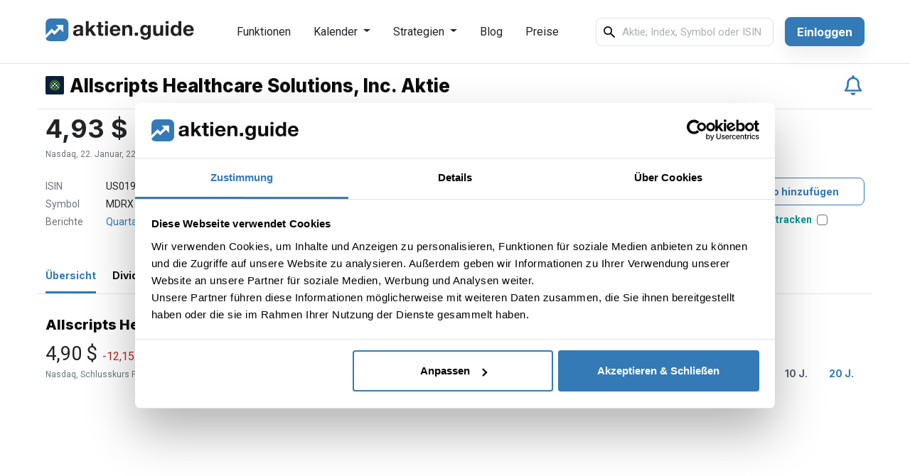

--- FILE ---
content_type: text/html; charset=utf-8
request_url: https://aktien.guide/aktien/Allscripts-Healthcare-Solutions-Inc-US01988P1084
body_size: 76569
content:
<!DOCTYPE html>
<html lang=de class="h-100" data-tenant-name="aktien.guide">
  <head>
    <meta charset="utf-8">
    <meta http-equiv="X-UA-Compatible" content="IE=edge">
<script type="text/javascript">window.NREUM||(NREUM={});NREUM.info={"beacon":"bam.nr-data.net","errorBeacon":"bam.nr-data.net","licenseKey":"b3bd073592","applicationID":"32435137","transactionName":"Jg5ZQ0NaCl4GQEoXQQoCXEQeWhBXEUQMAUIWTkRfXkI=","queueTime":1,"applicationTime":835,"agent":""}</script>
<script type="text/javascript">(window.NREUM||(NREUM={})).init={ajax:{deny_list:["bam.nr-data.net"]},feature_flags:["soft_nav"]};(window.NREUM||(NREUM={})).loader_config={licenseKey:"b3bd073592",applicationID:"32435137",browserID:"32435144"};;/*! For license information please see nr-loader-rum-1.308.0.min.js.LICENSE.txt */
(()=>{var e,t,r={163:(e,t,r)=>{"use strict";r.d(t,{j:()=>E});var n=r(384),i=r(1741);var a=r(2555);r(860).K7.genericEvents;const s="experimental.resources",o="register",c=e=>{if(!e||"string"!=typeof e)return!1;try{document.createDocumentFragment().querySelector(e)}catch{return!1}return!0};var d=r(2614),u=r(944),l=r(8122);const f="[data-nr-mask]",g=e=>(0,l.a)(e,(()=>{const e={feature_flags:[],experimental:{allow_registered_children:!1,resources:!1},mask_selector:"*",block_selector:"[data-nr-block]",mask_input_options:{color:!1,date:!1,"datetime-local":!1,email:!1,month:!1,number:!1,range:!1,search:!1,tel:!1,text:!1,time:!1,url:!1,week:!1,textarea:!1,select:!1,password:!0}};return{ajax:{deny_list:void 0,block_internal:!0,enabled:!0,autoStart:!0},api:{get allow_registered_children(){return e.feature_flags.includes(o)||e.experimental.allow_registered_children},set allow_registered_children(t){e.experimental.allow_registered_children=t},duplicate_registered_data:!1},browser_consent_mode:{enabled:!1},distributed_tracing:{enabled:void 0,exclude_newrelic_header:void 0,cors_use_newrelic_header:void 0,cors_use_tracecontext_headers:void 0,allowed_origins:void 0},get feature_flags(){return e.feature_flags},set feature_flags(t){e.feature_flags=t},generic_events:{enabled:!0,autoStart:!0},harvest:{interval:30},jserrors:{enabled:!0,autoStart:!0},logging:{enabled:!0,autoStart:!0},metrics:{enabled:!0,autoStart:!0},obfuscate:void 0,page_action:{enabled:!0},page_view_event:{enabled:!0,autoStart:!0},page_view_timing:{enabled:!0,autoStart:!0},performance:{capture_marks:!1,capture_measures:!1,capture_detail:!0,resources:{get enabled(){return e.feature_flags.includes(s)||e.experimental.resources},set enabled(t){e.experimental.resources=t},asset_types:[],first_party_domains:[],ignore_newrelic:!0}},privacy:{cookies_enabled:!0},proxy:{assets:void 0,beacon:void 0},session:{expiresMs:d.wk,inactiveMs:d.BB},session_replay:{autoStart:!0,enabled:!1,preload:!1,sampling_rate:10,error_sampling_rate:100,collect_fonts:!1,inline_images:!1,fix_stylesheets:!0,mask_all_inputs:!0,get mask_text_selector(){return e.mask_selector},set mask_text_selector(t){c(t)?e.mask_selector="".concat(t,",").concat(f):""===t||null===t?e.mask_selector=f:(0,u.R)(5,t)},get block_class(){return"nr-block"},get ignore_class(){return"nr-ignore"},get mask_text_class(){return"nr-mask"},get block_selector(){return e.block_selector},set block_selector(t){c(t)?e.block_selector+=",".concat(t):""!==t&&(0,u.R)(6,t)},get mask_input_options(){return e.mask_input_options},set mask_input_options(t){t&&"object"==typeof t?e.mask_input_options={...t,password:!0}:(0,u.R)(7,t)}},session_trace:{enabled:!0,autoStart:!0},soft_navigations:{enabled:!0,autoStart:!0},spa:{enabled:!0,autoStart:!0},ssl:void 0,user_actions:{enabled:!0,elementAttributes:["id","className","tagName","type"]}}})());var p=r(6154),m=r(9324);let h=0;const v={buildEnv:m.F3,distMethod:m.Xs,version:m.xv,originTime:p.WN},b={consented:!1},y={appMetadata:{},get consented(){return this.session?.state?.consent||b.consented},set consented(e){b.consented=e},customTransaction:void 0,denyList:void 0,disabled:!1,harvester:void 0,isolatedBacklog:!1,isRecording:!1,loaderType:void 0,maxBytes:3e4,obfuscator:void 0,onerror:void 0,ptid:void 0,releaseIds:{},session:void 0,timeKeeper:void 0,registeredEntities:[],jsAttributesMetadata:{bytes:0},get harvestCount(){return++h}},_=e=>{const t=(0,l.a)(e,y),r=Object.keys(v).reduce((e,t)=>(e[t]={value:v[t],writable:!1,configurable:!0,enumerable:!0},e),{});return Object.defineProperties(t,r)};var w=r(5701);const x=e=>{const t=e.startsWith("http");e+="/",r.p=t?e:"https://"+e};var R=r(7836),k=r(3241);const A={accountID:void 0,trustKey:void 0,agentID:void 0,licenseKey:void 0,applicationID:void 0,xpid:void 0},S=e=>(0,l.a)(e,A),T=new Set;function E(e,t={},r,s){let{init:o,info:c,loader_config:d,runtime:u={},exposed:l=!0}=t;if(!c){const e=(0,n.pV)();o=e.init,c=e.info,d=e.loader_config}e.init=g(o||{}),e.loader_config=S(d||{}),c.jsAttributes??={},p.bv&&(c.jsAttributes.isWorker=!0),e.info=(0,a.D)(c);const f=e.init,m=[c.beacon,c.errorBeacon];T.has(e.agentIdentifier)||(f.proxy.assets&&(x(f.proxy.assets),m.push(f.proxy.assets)),f.proxy.beacon&&m.push(f.proxy.beacon),e.beacons=[...m],function(e){const t=(0,n.pV)();Object.getOwnPropertyNames(i.W.prototype).forEach(r=>{const n=i.W.prototype[r];if("function"!=typeof n||"constructor"===n)return;let a=t[r];e[r]&&!1!==e.exposed&&"micro-agent"!==e.runtime?.loaderType&&(t[r]=(...t)=>{const n=e[r](...t);return a?a(...t):n})})}(e),(0,n.US)("activatedFeatures",w.B)),u.denyList=[...f.ajax.deny_list||[],...f.ajax.block_internal?m:[]],u.ptid=e.agentIdentifier,u.loaderType=r,e.runtime=_(u),T.has(e.agentIdentifier)||(e.ee=R.ee.get(e.agentIdentifier),e.exposed=l,(0,k.W)({agentIdentifier:e.agentIdentifier,drained:!!w.B?.[e.agentIdentifier],type:"lifecycle",name:"initialize",feature:void 0,data:e.config})),T.add(e.agentIdentifier)}},384:(e,t,r)=>{"use strict";r.d(t,{NT:()=>s,US:()=>u,Zm:()=>o,bQ:()=>d,dV:()=>c,pV:()=>l});var n=r(6154),i=r(1863),a=r(1910);const s={beacon:"bam.nr-data.net",errorBeacon:"bam.nr-data.net"};function o(){return n.gm.NREUM||(n.gm.NREUM={}),void 0===n.gm.newrelic&&(n.gm.newrelic=n.gm.NREUM),n.gm.NREUM}function c(){let e=o();return e.o||(e.o={ST:n.gm.setTimeout,SI:n.gm.setImmediate||n.gm.setInterval,CT:n.gm.clearTimeout,XHR:n.gm.XMLHttpRequest,REQ:n.gm.Request,EV:n.gm.Event,PR:n.gm.Promise,MO:n.gm.MutationObserver,FETCH:n.gm.fetch,WS:n.gm.WebSocket},(0,a.i)(...Object.values(e.o))),e}function d(e,t){let r=o();r.initializedAgents??={},t.initializedAt={ms:(0,i.t)(),date:new Date},r.initializedAgents[e]=t}function u(e,t){o()[e]=t}function l(){return function(){let e=o();const t=e.info||{};e.info={beacon:s.beacon,errorBeacon:s.errorBeacon,...t}}(),function(){let e=o();const t=e.init||{};e.init={...t}}(),c(),function(){let e=o();const t=e.loader_config||{};e.loader_config={...t}}(),o()}},782:(e,t,r)=>{"use strict";r.d(t,{T:()=>n});const n=r(860).K7.pageViewTiming},860:(e,t,r)=>{"use strict";r.d(t,{$J:()=>u,K7:()=>c,P3:()=>d,XX:()=>i,Yy:()=>o,df:()=>a,qY:()=>n,v4:()=>s});const n="events",i="jserrors",a="browser/blobs",s="rum",o="browser/logs",c={ajax:"ajax",genericEvents:"generic_events",jserrors:i,logging:"logging",metrics:"metrics",pageAction:"page_action",pageViewEvent:"page_view_event",pageViewTiming:"page_view_timing",sessionReplay:"session_replay",sessionTrace:"session_trace",softNav:"soft_navigations",spa:"spa"},d={[c.pageViewEvent]:1,[c.pageViewTiming]:2,[c.metrics]:3,[c.jserrors]:4,[c.spa]:5,[c.ajax]:6,[c.sessionTrace]:7,[c.softNav]:8,[c.sessionReplay]:9,[c.logging]:10,[c.genericEvents]:11},u={[c.pageViewEvent]:s,[c.pageViewTiming]:n,[c.ajax]:n,[c.spa]:n,[c.softNav]:n,[c.metrics]:i,[c.jserrors]:i,[c.sessionTrace]:a,[c.sessionReplay]:a,[c.logging]:o,[c.genericEvents]:"ins"}},944:(e,t,r)=>{"use strict";r.d(t,{R:()=>i});var n=r(3241);function i(e,t){"function"==typeof console.debug&&(console.debug("New Relic Warning: https://github.com/newrelic/newrelic-browser-agent/blob/main/docs/warning-codes.md#".concat(e),t),(0,n.W)({agentIdentifier:null,drained:null,type:"data",name:"warn",feature:"warn",data:{code:e,secondary:t}}))}},1687:(e,t,r)=>{"use strict";r.d(t,{Ak:()=>d,Ze:()=>f,x3:()=>u});var n=r(3241),i=r(7836),a=r(3606),s=r(860),o=r(2646);const c={};function d(e,t){const r={staged:!1,priority:s.P3[t]||0};l(e),c[e].get(t)||c[e].set(t,r)}function u(e,t){e&&c[e]&&(c[e].get(t)&&c[e].delete(t),p(e,t,!1),c[e].size&&g(e))}function l(e){if(!e)throw new Error("agentIdentifier required");c[e]||(c[e]=new Map)}function f(e="",t="feature",r=!1){if(l(e),!e||!c[e].get(t)||r)return p(e,t);c[e].get(t).staged=!0,g(e)}function g(e){const t=Array.from(c[e]);t.every(([e,t])=>t.staged)&&(t.sort((e,t)=>e[1].priority-t[1].priority),t.forEach(([t])=>{c[e].delete(t),p(e,t)}))}function p(e,t,r=!0){const s=e?i.ee.get(e):i.ee,c=a.i.handlers;if(!s.aborted&&s.backlog&&c){if((0,n.W)({agentIdentifier:e,type:"lifecycle",name:"drain",feature:t}),r){const e=s.backlog[t],r=c[t];if(r){for(let t=0;e&&t<e.length;++t)m(e[t],r);Object.entries(r).forEach(([e,t])=>{Object.values(t||{}).forEach(t=>{t[0]?.on&&t[0]?.context()instanceof o.y&&t[0].on(e,t[1])})})}}s.isolatedBacklog||delete c[t],s.backlog[t]=null,s.emit("drain-"+t,[])}}function m(e,t){var r=e[1];Object.values(t[r]||{}).forEach(t=>{var r=e[0];if(t[0]===r){var n=t[1],i=e[3],a=e[2];n.apply(i,a)}})}},1738:(e,t,r)=>{"use strict";r.d(t,{U:()=>g,Y:()=>f});var n=r(3241),i=r(9908),a=r(1863),s=r(944),o=r(5701),c=r(3969),d=r(8362),u=r(860),l=r(4261);function f(e,t,r,a){const f=a||r;!f||f[e]&&f[e]!==d.d.prototype[e]||(f[e]=function(){(0,i.p)(c.xV,["API/"+e+"/called"],void 0,u.K7.metrics,r.ee),(0,n.W)({agentIdentifier:r.agentIdentifier,drained:!!o.B?.[r.agentIdentifier],type:"data",name:"api",feature:l.Pl+e,data:{}});try{return t.apply(this,arguments)}catch(e){(0,s.R)(23,e)}})}function g(e,t,r,n,s){const o=e.info;null===r?delete o.jsAttributes[t]:o.jsAttributes[t]=r,(s||null===r)&&(0,i.p)(l.Pl+n,[(0,a.t)(),t,r],void 0,"session",e.ee)}},1741:(e,t,r)=>{"use strict";r.d(t,{W:()=>a});var n=r(944),i=r(4261);class a{#e(e,...t){if(this[e]!==a.prototype[e])return this[e](...t);(0,n.R)(35,e)}addPageAction(e,t){return this.#e(i.hG,e,t)}register(e){return this.#e(i.eY,e)}recordCustomEvent(e,t){return this.#e(i.fF,e,t)}setPageViewName(e,t){return this.#e(i.Fw,e,t)}setCustomAttribute(e,t,r){return this.#e(i.cD,e,t,r)}noticeError(e,t){return this.#e(i.o5,e,t)}setUserId(e,t=!1){return this.#e(i.Dl,e,t)}setApplicationVersion(e){return this.#e(i.nb,e)}setErrorHandler(e){return this.#e(i.bt,e)}addRelease(e,t){return this.#e(i.k6,e,t)}log(e,t){return this.#e(i.$9,e,t)}start(){return this.#e(i.d3)}finished(e){return this.#e(i.BL,e)}recordReplay(){return this.#e(i.CH)}pauseReplay(){return this.#e(i.Tb)}addToTrace(e){return this.#e(i.U2,e)}setCurrentRouteName(e){return this.#e(i.PA,e)}interaction(e){return this.#e(i.dT,e)}wrapLogger(e,t,r){return this.#e(i.Wb,e,t,r)}measure(e,t){return this.#e(i.V1,e,t)}consent(e){return this.#e(i.Pv,e)}}},1863:(e,t,r)=>{"use strict";function n(){return Math.floor(performance.now())}r.d(t,{t:()=>n})},1910:(e,t,r)=>{"use strict";r.d(t,{i:()=>a});var n=r(944);const i=new Map;function a(...e){return e.every(e=>{if(i.has(e))return i.get(e);const t="function"==typeof e?e.toString():"",r=t.includes("[native code]"),a=t.includes("nrWrapper");return r||a||(0,n.R)(64,e?.name||t),i.set(e,r),r})}},2555:(e,t,r)=>{"use strict";r.d(t,{D:()=>o,f:()=>s});var n=r(384),i=r(8122);const a={beacon:n.NT.beacon,errorBeacon:n.NT.errorBeacon,licenseKey:void 0,applicationID:void 0,sa:void 0,queueTime:void 0,applicationTime:void 0,ttGuid:void 0,user:void 0,account:void 0,product:void 0,extra:void 0,jsAttributes:{},userAttributes:void 0,atts:void 0,transactionName:void 0,tNamePlain:void 0};function s(e){try{return!!e.licenseKey&&!!e.errorBeacon&&!!e.applicationID}catch(e){return!1}}const o=e=>(0,i.a)(e,a)},2614:(e,t,r)=>{"use strict";r.d(t,{BB:()=>s,H3:()=>n,g:()=>d,iL:()=>c,tS:()=>o,uh:()=>i,wk:()=>a});const n="NRBA",i="SESSION",a=144e5,s=18e5,o={STARTED:"session-started",PAUSE:"session-pause",RESET:"session-reset",RESUME:"session-resume",UPDATE:"session-update"},c={SAME_TAB:"same-tab",CROSS_TAB:"cross-tab"},d={OFF:0,FULL:1,ERROR:2}},2646:(e,t,r)=>{"use strict";r.d(t,{y:()=>n});class n{constructor(e){this.contextId=e}}},2843:(e,t,r)=>{"use strict";r.d(t,{G:()=>a,u:()=>i});var n=r(3878);function i(e,t=!1,r,i){(0,n.DD)("visibilitychange",function(){if(t)return void("hidden"===document.visibilityState&&e());e(document.visibilityState)},r,i)}function a(e,t,r){(0,n.sp)("pagehide",e,t,r)}},3241:(e,t,r)=>{"use strict";r.d(t,{W:()=>a});var n=r(6154);const i="newrelic";function a(e={}){try{n.gm.dispatchEvent(new CustomEvent(i,{detail:e}))}catch(e){}}},3606:(e,t,r)=>{"use strict";r.d(t,{i:()=>a});var n=r(9908);a.on=s;var i=a.handlers={};function a(e,t,r,a){s(a||n.d,i,e,t,r)}function s(e,t,r,i,a){a||(a="feature"),e||(e=n.d);var s=t[a]=t[a]||{};(s[r]=s[r]||[]).push([e,i])}},3878:(e,t,r)=>{"use strict";function n(e,t){return{capture:e,passive:!1,signal:t}}function i(e,t,r=!1,i){window.addEventListener(e,t,n(r,i))}function a(e,t,r=!1,i){document.addEventListener(e,t,n(r,i))}r.d(t,{DD:()=>a,jT:()=>n,sp:()=>i})},3969:(e,t,r)=>{"use strict";r.d(t,{TZ:()=>n,XG:()=>o,rs:()=>i,xV:()=>s,z_:()=>a});const n=r(860).K7.metrics,i="sm",a="cm",s="storeSupportabilityMetrics",o="storeEventMetrics"},4234:(e,t,r)=>{"use strict";r.d(t,{W:()=>a});var n=r(7836),i=r(1687);class a{constructor(e,t){this.agentIdentifier=e,this.ee=n.ee.get(e),this.featureName=t,this.blocked=!1}deregisterDrain(){(0,i.x3)(this.agentIdentifier,this.featureName)}}},4261:(e,t,r)=>{"use strict";r.d(t,{$9:()=>d,BL:()=>o,CH:()=>g,Dl:()=>_,Fw:()=>y,PA:()=>h,Pl:()=>n,Pv:()=>k,Tb:()=>l,U2:()=>a,V1:()=>R,Wb:()=>x,bt:()=>b,cD:()=>v,d3:()=>w,dT:()=>c,eY:()=>p,fF:()=>f,hG:()=>i,k6:()=>s,nb:()=>m,o5:()=>u});const n="api-",i="addPageAction",a="addToTrace",s="addRelease",o="finished",c="interaction",d="log",u="noticeError",l="pauseReplay",f="recordCustomEvent",g="recordReplay",p="register",m="setApplicationVersion",h="setCurrentRouteName",v="setCustomAttribute",b="setErrorHandler",y="setPageViewName",_="setUserId",w="start",x="wrapLogger",R="measure",k="consent"},5289:(e,t,r)=>{"use strict";r.d(t,{GG:()=>s,Qr:()=>c,sB:()=>o});var n=r(3878),i=r(6389);function a(){return"undefined"==typeof document||"complete"===document.readyState}function s(e,t){if(a())return e();const r=(0,i.J)(e),s=setInterval(()=>{a()&&(clearInterval(s),r())},500);(0,n.sp)("load",r,t)}function o(e){if(a())return e();(0,n.DD)("DOMContentLoaded",e)}function c(e){if(a())return e();(0,n.sp)("popstate",e)}},5607:(e,t,r)=>{"use strict";r.d(t,{W:()=>n});const n=(0,r(9566).bz)()},5701:(e,t,r)=>{"use strict";r.d(t,{B:()=>a,t:()=>s});var n=r(3241);const i=new Set,a={};function s(e,t){const r=t.agentIdentifier;a[r]??={},e&&"object"==typeof e&&(i.has(r)||(t.ee.emit("rumresp",[e]),a[r]=e,i.add(r),(0,n.W)({agentIdentifier:r,loaded:!0,drained:!0,type:"lifecycle",name:"load",feature:void 0,data:e})))}},6154:(e,t,r)=>{"use strict";r.d(t,{OF:()=>c,RI:()=>i,WN:()=>u,bv:()=>a,eN:()=>l,gm:()=>s,mw:()=>o,sb:()=>d});var n=r(1863);const i="undefined"!=typeof window&&!!window.document,a="undefined"!=typeof WorkerGlobalScope&&("undefined"!=typeof self&&self instanceof WorkerGlobalScope&&self.navigator instanceof WorkerNavigator||"undefined"!=typeof globalThis&&globalThis instanceof WorkerGlobalScope&&globalThis.navigator instanceof WorkerNavigator),s=i?window:"undefined"!=typeof WorkerGlobalScope&&("undefined"!=typeof self&&self instanceof WorkerGlobalScope&&self||"undefined"!=typeof globalThis&&globalThis instanceof WorkerGlobalScope&&globalThis),o=Boolean("hidden"===s?.document?.visibilityState),c=/iPad|iPhone|iPod/.test(s.navigator?.userAgent),d=c&&"undefined"==typeof SharedWorker,u=((()=>{const e=s.navigator?.userAgent?.match(/Firefox[/\s](\d+\.\d+)/);Array.isArray(e)&&e.length>=2&&e[1]})(),Date.now()-(0,n.t)()),l=()=>"undefined"!=typeof PerformanceNavigationTiming&&s?.performance?.getEntriesByType("navigation")?.[0]?.responseStart},6389:(e,t,r)=>{"use strict";function n(e,t=500,r={}){const n=r?.leading||!1;let i;return(...r)=>{n&&void 0===i&&(e.apply(this,r),i=setTimeout(()=>{i=clearTimeout(i)},t)),n||(clearTimeout(i),i=setTimeout(()=>{e.apply(this,r)},t))}}function i(e){let t=!1;return(...r)=>{t||(t=!0,e.apply(this,r))}}r.d(t,{J:()=>i,s:()=>n})},6630:(e,t,r)=>{"use strict";r.d(t,{T:()=>n});const n=r(860).K7.pageViewEvent},7699:(e,t,r)=>{"use strict";r.d(t,{It:()=>a,KC:()=>o,No:()=>i,qh:()=>s});var n=r(860);const i=16e3,a=1e6,s="SESSION_ERROR",o={[n.K7.logging]:!0,[n.K7.genericEvents]:!1,[n.K7.jserrors]:!1,[n.K7.ajax]:!1}},7836:(e,t,r)=>{"use strict";r.d(t,{P:()=>o,ee:()=>c});var n=r(384),i=r(8990),a=r(2646),s=r(5607);const o="nr@context:".concat(s.W),c=function e(t,r){var n={},s={},u={},l=!1;try{l=16===r.length&&d.initializedAgents?.[r]?.runtime.isolatedBacklog}catch(e){}var f={on:p,addEventListener:p,removeEventListener:function(e,t){var r=n[e];if(!r)return;for(var i=0;i<r.length;i++)r[i]===t&&r.splice(i,1)},emit:function(e,r,n,i,a){!1!==a&&(a=!0);if(c.aborted&&!i)return;t&&a&&t.emit(e,r,n);var o=g(n);m(e).forEach(e=>{e.apply(o,r)});var d=v()[s[e]];d&&d.push([f,e,r,o]);return o},get:h,listeners:m,context:g,buffer:function(e,t){const r=v();if(t=t||"feature",f.aborted)return;Object.entries(e||{}).forEach(([e,n])=>{s[n]=t,t in r||(r[t]=[])})},abort:function(){f._aborted=!0,Object.keys(f.backlog).forEach(e=>{delete f.backlog[e]})},isBuffering:function(e){return!!v()[s[e]]},debugId:r,backlog:l?{}:t&&"object"==typeof t.backlog?t.backlog:{},isolatedBacklog:l};return Object.defineProperty(f,"aborted",{get:()=>{let e=f._aborted||!1;return e||(t&&(e=t.aborted),e)}}),f;function g(e){return e&&e instanceof a.y?e:e?(0,i.I)(e,o,()=>new a.y(o)):new a.y(o)}function p(e,t){n[e]=m(e).concat(t)}function m(e){return n[e]||[]}function h(t){return u[t]=u[t]||e(f,t)}function v(){return f.backlog}}(void 0,"globalEE"),d=(0,n.Zm)();d.ee||(d.ee=c)},8122:(e,t,r)=>{"use strict";r.d(t,{a:()=>i});var n=r(944);function i(e,t){try{if(!e||"object"!=typeof e)return(0,n.R)(3);if(!t||"object"!=typeof t)return(0,n.R)(4);const r=Object.create(Object.getPrototypeOf(t),Object.getOwnPropertyDescriptors(t)),a=0===Object.keys(r).length?e:r;for(let s in a)if(void 0!==e[s])try{if(null===e[s]){r[s]=null;continue}Array.isArray(e[s])&&Array.isArray(t[s])?r[s]=Array.from(new Set([...e[s],...t[s]])):"object"==typeof e[s]&&"object"==typeof t[s]?r[s]=i(e[s],t[s]):r[s]=e[s]}catch(e){r[s]||(0,n.R)(1,e)}return r}catch(e){(0,n.R)(2,e)}}},8362:(e,t,r)=>{"use strict";r.d(t,{d:()=>a});var n=r(9566),i=r(1741);class a extends i.W{agentIdentifier=(0,n.LA)(16)}},8374:(e,t,r)=>{r.nc=(()=>{try{return document?.currentScript?.nonce}catch(e){}return""})()},8990:(e,t,r)=>{"use strict";r.d(t,{I:()=>i});var n=Object.prototype.hasOwnProperty;function i(e,t,r){if(n.call(e,t))return e[t];var i=r();if(Object.defineProperty&&Object.keys)try{return Object.defineProperty(e,t,{value:i,writable:!0,enumerable:!1}),i}catch(e){}return e[t]=i,i}},9324:(e,t,r)=>{"use strict";r.d(t,{F3:()=>i,Xs:()=>a,xv:()=>n});const n="1.308.0",i="PROD",a="CDN"},9566:(e,t,r)=>{"use strict";r.d(t,{LA:()=>o,bz:()=>s});var n=r(6154);const i="xxxxxxxx-xxxx-4xxx-yxxx-xxxxxxxxxxxx";function a(e,t){return e?15&e[t]:16*Math.random()|0}function s(){const e=n.gm?.crypto||n.gm?.msCrypto;let t,r=0;return e&&e.getRandomValues&&(t=e.getRandomValues(new Uint8Array(30))),i.split("").map(e=>"x"===e?a(t,r++).toString(16):"y"===e?(3&a()|8).toString(16):e).join("")}function o(e){const t=n.gm?.crypto||n.gm?.msCrypto;let r,i=0;t&&t.getRandomValues&&(r=t.getRandomValues(new Uint8Array(e)));const s=[];for(var o=0;o<e;o++)s.push(a(r,i++).toString(16));return s.join("")}},9908:(e,t,r)=>{"use strict";r.d(t,{d:()=>n,p:()=>i});var n=r(7836).ee.get("handle");function i(e,t,r,i,a){a?(a.buffer([e],i),a.emit(e,t,r)):(n.buffer([e],i),n.emit(e,t,r))}}},n={};function i(e){var t=n[e];if(void 0!==t)return t.exports;var a=n[e]={exports:{}};return r[e](a,a.exports,i),a.exports}i.m=r,i.d=(e,t)=>{for(var r in t)i.o(t,r)&&!i.o(e,r)&&Object.defineProperty(e,r,{enumerable:!0,get:t[r]})},i.f={},i.e=e=>Promise.all(Object.keys(i.f).reduce((t,r)=>(i.f[r](e,t),t),[])),i.u=e=>"nr-rum-1.308.0.min.js",i.o=(e,t)=>Object.prototype.hasOwnProperty.call(e,t),e={},t="NRBA-1.308.0.PROD:",i.l=(r,n,a,s)=>{if(e[r])e[r].push(n);else{var o,c;if(void 0!==a)for(var d=document.getElementsByTagName("script"),u=0;u<d.length;u++){var l=d[u];if(l.getAttribute("src")==r||l.getAttribute("data-webpack")==t+a){o=l;break}}if(!o){c=!0;var f={296:"sha512-+MIMDsOcckGXa1EdWHqFNv7P+JUkd5kQwCBr3KE6uCvnsBNUrdSt4a/3/L4j4TxtnaMNjHpza2/erNQbpacJQA=="};(o=document.createElement("script")).charset="utf-8",i.nc&&o.setAttribute("nonce",i.nc),o.setAttribute("data-webpack",t+a),o.src=r,0!==o.src.indexOf(window.location.origin+"/")&&(o.crossOrigin="anonymous"),f[s]&&(o.integrity=f[s])}e[r]=[n];var g=(t,n)=>{o.onerror=o.onload=null,clearTimeout(p);var i=e[r];if(delete e[r],o.parentNode&&o.parentNode.removeChild(o),i&&i.forEach(e=>e(n)),t)return t(n)},p=setTimeout(g.bind(null,void 0,{type:"timeout",target:o}),12e4);o.onerror=g.bind(null,o.onerror),o.onload=g.bind(null,o.onload),c&&document.head.appendChild(o)}},i.r=e=>{"undefined"!=typeof Symbol&&Symbol.toStringTag&&Object.defineProperty(e,Symbol.toStringTag,{value:"Module"}),Object.defineProperty(e,"__esModule",{value:!0})},i.p="https://js-agent.newrelic.com/",(()=>{var e={374:0,840:0};i.f.j=(t,r)=>{var n=i.o(e,t)?e[t]:void 0;if(0!==n)if(n)r.push(n[2]);else{var a=new Promise((r,i)=>n=e[t]=[r,i]);r.push(n[2]=a);var s=i.p+i.u(t),o=new Error;i.l(s,r=>{if(i.o(e,t)&&(0!==(n=e[t])&&(e[t]=void 0),n)){var a=r&&("load"===r.type?"missing":r.type),s=r&&r.target&&r.target.src;o.message="Loading chunk "+t+" failed: ("+a+": "+s+")",o.name="ChunkLoadError",o.type=a,o.request=s,n[1](o)}},"chunk-"+t,t)}};var t=(t,r)=>{var n,a,[s,o,c]=r,d=0;if(s.some(t=>0!==e[t])){for(n in o)i.o(o,n)&&(i.m[n]=o[n]);if(c)c(i)}for(t&&t(r);d<s.length;d++)a=s[d],i.o(e,a)&&e[a]&&e[a][0](),e[a]=0},r=self["webpackChunk:NRBA-1.308.0.PROD"]=self["webpackChunk:NRBA-1.308.0.PROD"]||[];r.forEach(t.bind(null,0)),r.push=t.bind(null,r.push.bind(r))})(),(()=>{"use strict";i(8374);var e=i(8362),t=i(860);const r=Object.values(t.K7);var n=i(163);var a=i(9908),s=i(1863),o=i(4261),c=i(1738);var d=i(1687),u=i(4234),l=i(5289),f=i(6154),g=i(944),p=i(384);const m=e=>f.RI&&!0===e?.privacy.cookies_enabled;function h(e){return!!(0,p.dV)().o.MO&&m(e)&&!0===e?.session_trace.enabled}var v=i(6389),b=i(7699);class y extends u.W{constructor(e,t){super(e.agentIdentifier,t),this.agentRef=e,this.abortHandler=void 0,this.featAggregate=void 0,this.loadedSuccessfully=void 0,this.onAggregateImported=new Promise(e=>{this.loadedSuccessfully=e}),this.deferred=Promise.resolve(),!1===e.init[this.featureName].autoStart?this.deferred=new Promise((t,r)=>{this.ee.on("manual-start-all",(0,v.J)(()=>{(0,d.Ak)(e.agentIdentifier,this.featureName),t()}))}):(0,d.Ak)(e.agentIdentifier,t)}importAggregator(e,t,r={}){if(this.featAggregate)return;const n=async()=>{let n;await this.deferred;try{if(m(e.init)){const{setupAgentSession:t}=await i.e(296).then(i.bind(i,3305));n=t(e)}}catch(e){(0,g.R)(20,e),this.ee.emit("internal-error",[e]),(0,a.p)(b.qh,[e],void 0,this.featureName,this.ee)}try{if(!this.#t(this.featureName,n,e.init))return(0,d.Ze)(this.agentIdentifier,this.featureName),void this.loadedSuccessfully(!1);const{Aggregate:i}=await t();this.featAggregate=new i(e,r),e.runtime.harvester.initializedAggregates.push(this.featAggregate),this.loadedSuccessfully(!0)}catch(e){(0,g.R)(34,e),this.abortHandler?.(),(0,d.Ze)(this.agentIdentifier,this.featureName,!0),this.loadedSuccessfully(!1),this.ee&&this.ee.abort()}};f.RI?(0,l.GG)(()=>n(),!0):n()}#t(e,r,n){if(this.blocked)return!1;switch(e){case t.K7.sessionReplay:return h(n)&&!!r;case t.K7.sessionTrace:return!!r;default:return!0}}}var _=i(6630),w=i(2614),x=i(3241);class R extends y{static featureName=_.T;constructor(e){var t;super(e,_.T),this.setupInspectionEvents(e.agentIdentifier),t=e,(0,c.Y)(o.Fw,function(e,r){"string"==typeof e&&("/"!==e.charAt(0)&&(e="/"+e),t.runtime.customTransaction=(r||"http://custom.transaction")+e,(0,a.p)(o.Pl+o.Fw,[(0,s.t)()],void 0,void 0,t.ee))},t),this.importAggregator(e,()=>i.e(296).then(i.bind(i,3943)))}setupInspectionEvents(e){const t=(t,r)=>{t&&(0,x.W)({agentIdentifier:e,timeStamp:t.timeStamp,loaded:"complete"===t.target.readyState,type:"window",name:r,data:t.target.location+""})};(0,l.sB)(e=>{t(e,"DOMContentLoaded")}),(0,l.GG)(e=>{t(e,"load")}),(0,l.Qr)(e=>{t(e,"navigate")}),this.ee.on(w.tS.UPDATE,(t,r)=>{(0,x.W)({agentIdentifier:e,type:"lifecycle",name:"session",data:r})})}}class k extends e.d{constructor(e){var t;(super(),f.gm)?(this.features={},(0,p.bQ)(this.agentIdentifier,this),this.desiredFeatures=new Set(e.features||[]),this.desiredFeatures.add(R),(0,n.j)(this,e,e.loaderType||"agent"),t=this,(0,c.Y)(o.cD,function(e,r,n=!1){if("string"==typeof e){if(["string","number","boolean"].includes(typeof r)||null===r)return(0,c.U)(t,e,r,o.cD,n);(0,g.R)(40,typeof r)}else(0,g.R)(39,typeof e)},t),function(e){(0,c.Y)(o.Dl,function(t,r=!1){if("string"!=typeof t&&null!==t)return void(0,g.R)(41,typeof t);const n=e.info.jsAttributes["enduser.id"];r&&null!=n&&n!==t?(0,a.p)(o.Pl+"setUserIdAndResetSession",[t],void 0,"session",e.ee):(0,c.U)(e,"enduser.id",t,o.Dl,!0)},e)}(this),function(e){(0,c.Y)(o.nb,function(t){if("string"==typeof t||null===t)return(0,c.U)(e,"application.version",t,o.nb,!1);(0,g.R)(42,typeof t)},e)}(this),function(e){(0,c.Y)(o.d3,function(){e.ee.emit("manual-start-all")},e)}(this),function(e){(0,c.Y)(o.Pv,function(t=!0){if("boolean"==typeof t){if((0,a.p)(o.Pl+o.Pv,[t],void 0,"session",e.ee),e.runtime.consented=t,t){const t=e.features.page_view_event;t.onAggregateImported.then(e=>{const r=t.featAggregate;e&&!r.sentRum&&r.sendRum()})}}else(0,g.R)(65,typeof t)},e)}(this),this.run()):(0,g.R)(21)}get config(){return{info:this.info,init:this.init,loader_config:this.loader_config,runtime:this.runtime}}get api(){return this}run(){try{const e=function(e){const t={};return r.forEach(r=>{t[r]=!!e[r]?.enabled}),t}(this.init),n=[...this.desiredFeatures];n.sort((e,r)=>t.P3[e.featureName]-t.P3[r.featureName]),n.forEach(r=>{if(!e[r.featureName]&&r.featureName!==t.K7.pageViewEvent)return;if(r.featureName===t.K7.spa)return void(0,g.R)(67);const n=function(e){switch(e){case t.K7.ajax:return[t.K7.jserrors];case t.K7.sessionTrace:return[t.K7.ajax,t.K7.pageViewEvent];case t.K7.sessionReplay:return[t.K7.sessionTrace];case t.K7.pageViewTiming:return[t.K7.pageViewEvent];default:return[]}}(r.featureName).filter(e=>!(e in this.features));n.length>0&&(0,g.R)(36,{targetFeature:r.featureName,missingDependencies:n}),this.features[r.featureName]=new r(this)})}catch(e){(0,g.R)(22,e);for(const e in this.features)this.features[e].abortHandler?.();const t=(0,p.Zm)();delete t.initializedAgents[this.agentIdentifier]?.features,delete this.sharedAggregator;return t.ee.get(this.agentIdentifier).abort(),!1}}}var A=i(2843),S=i(782);class T extends y{static featureName=S.T;constructor(e){super(e,S.T),f.RI&&((0,A.u)(()=>(0,a.p)("docHidden",[(0,s.t)()],void 0,S.T,this.ee),!0),(0,A.G)(()=>(0,a.p)("winPagehide",[(0,s.t)()],void 0,S.T,this.ee)),this.importAggregator(e,()=>i.e(296).then(i.bind(i,2117))))}}var E=i(3969);class I extends y{static featureName=E.TZ;constructor(e){super(e,E.TZ),f.RI&&document.addEventListener("securitypolicyviolation",e=>{(0,a.p)(E.xV,["Generic/CSPViolation/Detected"],void 0,this.featureName,this.ee)}),this.importAggregator(e,()=>i.e(296).then(i.bind(i,9623)))}}new k({features:[R,T,I],loaderType:"lite"})})()})();</script>
    <meta name="viewport" content="width=device-width, initial-scale=1.0">
    <meta name="google-site-verification" content="Ais1MnCqLuWeLlDbZvSQ2_CtDr1rXquJzDBi0hLIKhs" />
    <meta name="facebook-domain-verification" content="ils24cbaot1snge5dbdaqisvmq7916" />
    <meta name="stripe-public-key" content="pk_live_l2AU3m0sLFyjCo7IPmHFIWn1" />

    <link rel="alternate"
          hreflang="en"
          href="https://stocksguide.com/en/stock/Allscripts-Healthcare-Solutions-Inc-US01988P1084"/>
    <link rel="alternate"
          hreflang="de"
          href="https://aktien.guide/aktien/Allscripts-Healthcare-Solutions-Inc-US01988P1084"/>

    <title>
        ALLSCRIPTS HEALTHCARE SOLUTIONS, INC. Aktie kaufen oder nicht? MDRX Analyse &amp; Übersicht
    </title>

    <link rel="stylesheet" href="https://aktien.guide/assets/application-f7516b7c3c4c07a50ec001e08524d2e2ffe85f204c26d536ba0ffcf697f37991.css" media="all" data-turbo-track="reload" />
    <link rel="shortcut icon" href="/favicon.ico" type="image/x-icon">
    <script src="https://aktien.guide/assets/application-ccb5414541914c03915eb873dac323c1900be6b8aaa50b76ab368f94350f9da9.js" data-turbo-track="reload"></script>
        <script src="https://aktien.guide/assets/charts-aab7528d17dc28f179066789efb6711b97cc396e0e9c24435fe06b7da681c0ac.js" data-turbo-track="reload"></script>


    <meta name="csrf-param" content="authenticity_token" />
<meta name="csrf-token" content="jSk9uYoC9dNWuFuYNosZPrtmMCxVxEOzFYf4kSXcHjmTmvXrFFIcJ43X87-cO4d9VuVCc3yZ27uzyxF_i6tACQ" />
    
        <meta name="turbo-cache-control" content="no-preview">

    <meta name="twitter:card" content="summary_large_image">
<meta name="twitter:site" content="@aktien_guide">
<meta name="twitter:creator" content="@aktien_guide">

  <meta name="description" content="ALLSCRIPTS HEALTHCARE SOLUTIONS, INC. (ISIN: US01988P1084) ✓ Realtime-Kurs der ALLSCRIPTS HEALTHCARE SOLUTIONS, INC. Aktie ✓ Heute ✓ aktuelle News ⇒ Jetzt informieren!">
  <meta property="og:description" content="ALLSCRIPTS HEALTHCARE SOLUTIONS, INC. (ISIN: US01988P1084) ✓ Realtime-Kurs der ALLSCRIPTS HEALTHCARE SOLUTIONS, INC. Aktie ✓ Heute ✓ aktuelle News ⇒ Jetzt informieren!">
  <meta name="twitter:description" content="ALLSCRIPTS HEALTHCARE SOLUTIONS, INC. (ISIN: US01988P1084) ✓ Realtime-Kurs der ALLSCRIPTS HEALTHCARE SOLUTIONS, INC. Aktie ✓ Heute ✓ aktuelle News ⇒ Jetzt informieren!">

  <meta property="og:title" content="ALLSCRIPTS HEALTHCARE SOLUTIONS, INC. Aktie kaufen oder nicht? MDRX Analyse &amp; Übersicht">
  <meta name="twitter:title" content="ALLSCRIPTS HEALTHCARE SOLUTIONS, INC. Aktie kaufen oder nicht? MDRX Analyse &amp; Übersicht">

  <meta property="og:image" content="https://aktien.guide/assets/localized/aktien_guide_de/link_previews/find_the_best_stocks_og-06c0d916b5d3d1147d2c8b6aa479580beb02b9a101d9c9636aa2c2e498e3a18e.png">
  <meta name="twitter:image" content="https://aktien.guide/assets/localized/aktien_guide_de/link_previews/find_the_best_stocks_twitter-79482039d2930ac9a26606cd779d949c1045231ea6e0c13964b9568afe26f07f.png">

<meta property="og:type" content="website">

  <meta property="og:locale" content="de_DE">



    <link rel="apple-touch-icon" sizes="180x180" href="/apple-touch-icon.png">
<link rel="icon" type="image/png" sizes="32x32" href="/favicon-32x32.png">
<link rel="icon" type="image/png" sizes="16x16" href="/favicon-16x16.png">
<link rel="manifest" href="/site.webmanifest">
<link rel="mask-icon" href="/safari-pinned-tab.svg" color="#377bb5">
<meta name="apple-mobile-web-app-title" content="aktien.guide">
<meta name="application-name" content="aktien.guide">
<meta name="msapplication-TileColor" content="#da532c">
<meta name="theme-color" content="#ffffff">

      <script>
    (function(w,d,s,l,i){w[l]=w[l]||[];w[l].push({'gtm.start':new Date().getTime(),event:'gtm.js'});var f=d.getElementsByTagName(s)[0],j=d.createElement(s),dl=l!='dataLayer'?'&l='+l:'';j.async=true;j.src='https://www.googletagmanager.com/gtm.js?id='+i+dl;f.parentNode.insertBefore(j,f);})(window,document,'script','dataLayer','GTM-PCCZQTB');
  </script>

    
      <script>(function(w,r){w._rwq=r;w[r]=w[r]||function(){(w[r].q=w[r].q||[]).push(arguments)}})(window,'rewardful');</script>
  <script async src='https://r.wdfl.co/rw.js' data-rewardful='e1ff09'></script>

  </head>
  <body class="d-flex flex-column h-100">
      <noscript>
    <iframe src="https://www.googletagmanager.com/ns.html?id=GTM-PCCZQTB" height="0" width="0" style="display:none;visibility:hidden"></iframe>
  </noscript>

    <header>
      <nav class="navbar navbar-expand-lg aktienguide-navbar py-2 py-lg-4">
  <div class="container">
    <a class="navbar-brand" href="/">
      <img class="navbar-left logo logo--aktien_guide" alt="aktien.guide" src="https://aktien.guide/assets/logos/aktien_guide-e554f61f7804660606b0c82ef1c8b31ccbe1c568f6bd3a526d287325504bfd38.svg" />
</a>
    <div class="align-items-end">
      <span id="main-searchbox-button-mobile" class="searchbox-button d-inline-block d-lg-none me-2"></span>
      <button id="navbar-hamburger-menu-button" class="navbar-toggler" type="button" data-bs-toggle="collapse" data-bs-target="#navbarSupportedContent" aria-controls="navbarSupportedContent" aria-expanded="false" aria-label="Toggle navigation">
        <span class="navbar-toggler-icon"></span>
      </button>
    </div>

    <div class="collapse navbar-collapse navbar-collapse-with-bottom-sticked" id="navbarSupportedContent">
      <hr class="d-lg-none hr--full-width">

      <ul class="navbar-nav mx-auto d-none d-lg-flex">
    <li class="nav-item"><a class="nav-link" href="/produkt">Funktionen</a></li>
    <li class="nav-item dropdown">
      <a class="nav-link dropdown-toggle"
          id="calendars-dropdown"
          href="#"
          role="button"
          data-bs-toggle="dropdown"
          aria-haspopup="true"
          aria-expanded="false">
        Kalender
      </a>
      <ul class="dropdown-menu dropdown__menu-list" aria-labelledby="calendar-dropdown">
        <li>
          <a class="dropdown-item" href="/quartalszahlenkalender">Quartalszahlenkalender</a>
        </li>
        <li role="separator" class="dropdown-divider"></li>
        <li>
          <a class="dropdown-item" href="/dividendenkalender">Dividendenkalender</a>
        </li>
      </ul>
    </li>
    <li class="nav-item dropdown">
      <a class="nav-link dropdown-toggle" href="#" data-bs-toggle="dropdown" role="button" aria-haspopup="true" aria-expanded="false">
        Strategien
      </a>
      <ul class="dropdown-menu dropdown__menu-list stay-open-on-mobile">
        <li><a class="dropdown-item" href="/dividenden-strategie">Dividenden</a></li>
        <li><a class="dropdown-item" href="/high-growth-investing/strategie">High-Growth-Investing</a></li>
        <li><a class="dropdown-item" href="/levermann-strategie">Levermann</a></li>
      </ul>
    </li>
    <li class="nav-item">
      <a class="nav-link" href="https://blog.aktien.guide">Blog</a>
    </li>
    <li class="nav-item"><a class="nav-link" href="/premium">Preise</a></li>
</ul>

      <ul class="navbar-nav mx-auto d-block d-lg-none">
    <li class="nav-item"><a class="nav-link" href="/produkt">Funktionen</a></li>
    <li class="nav-item dropdown">
      <a class="nav-link dropdown-toggle"
          id="calendars-dropdown"
          href="#"
          role="button"
          data-bs-toggle="dropdown"
          aria-haspopup="true"
          aria-expanded="false">
        Kalender
      </a>
      <ul class="dropdown-menu dropdown__menu-list" aria-labelledby="calendar-dropdown">
        <li>
          <a class="dropdown-item" href="/quartalszahlenkalender">Quartalszahlenkalender</a>
        </li>
        <li>
          <a class="dropdown-item" href="/dividendenkalender">Dividendenkalender</a>
        </li>
      </ul>
    </li>
    <li class="nav-item dropdown">
      <div class="nav-link">Strategien</div>
      <ul class="dropdown-menu dropdown__menu-list stay-open-on-mobile">
        <li><a class="dropdown-item" href="/dividenden-strategie">Dividenden</a></li>
        <li><a class="dropdown-item" href="/high-growth-investing/strategie">High-Growth-Investing</a></li>
        <li><a class="dropdown-item" href="/levermann-strategie">Levermann</a></li>
      </ul>
    </li>
    <li class="nav-item">
      <a class="nav-link" href="https://blog.aktien.guide">Blog</a>
    </li>
    <li class="nav-item"><a class="nav-link" href="/premium">Preise</a></li>
</ul>


        <form class="form-inline d-none d-lg-block scrollable-easy-autocomplete-dropdown mx-lg-0 mx-xl-2" action="/search" accept-charset="UTF-8" method="get">
          


<input type="text" name="q" id="search-field-desktop" class="form-control search-field  input-text input-text--with-search-icon" placeholder="Aktie, Index, Symbol oder ISIN" data-placeholder-on-large-device="Aktie oder Index" data-behaviour="autocomplete" data-search-path="/search.json" required="required" aria-label="Suche" />

</form>
        <div class="nav-item bottom-sticked-on-expand d-lg-block ms-lg-2">
          <a class="btn--primary px-lg-3" href="/users/sign_in">Einloggen</a>
        </div>
    </div>
  </div>
</nav>

<div id="main-searchbox-container-mobile" class="d-none">
  <form class="form-inline" action="/search" accept-charset="UTF-8" method="get">
    


<input type="text" name="q" id="search-field-mobile" class="form-control search-field  input-text input-text--with-search-icon" placeholder="Aktie, Index, Symbol oder ISIN" data-placeholder-on-large-device="Aktie oder Index" data-behaviour="autocomplete" data-search-path="/search.json" required="required" aria-label="Suche" />

</form></div>

    </header>
    <main class="flex-shrink-0">
      <div class="main-container">
        





        

    <div class="modal fade" id="newStockMetricAlertModal" tabindex="-1" aria-labelledby="aktien.guide Premium" aria-hidden="true">
  <div class="modal-dialog modal-fullscreen-sm-down">
    <div class="modal-content">
        <div class="modal-header">
  <div>
    <h3 class="modal-title">aktien.guide Premium</h3>
  </div>

  <button type="button" class="btn-close dismiss-modal"
          data-bs-dismiss="modal" aria-label="Schliessen"
          >
  </button>
</div>


      <div class="modal-body">
            Allscripts Healthcare Solutions, Inc. ist eine Aktie aus dem Premium-Bereich von aktien.guide. Bitte anmelden, um einen Alarm für Allscripts Healthcare Solutions, Inc. zu aktivieren.

      </div>

        <div class="modal-footer">
  

    <a class="btn--primary" data-turbo-frame="_top" href="/premium">Mehr erfahren</a>
</div>

    </div>
  </div>
</div>


  <div class="modal fade" id="user-portfolio-sign-up" tabindex="-1" aria-labelledby="Kostenlos registrieren" aria-hidden="true">
  <div class="modal-dialog modal-fullscreen-sm-down">
    <div class="modal-content">
        <div class="modal-header">
  <div>
    <h3 class="modal-title">Kostenlos registrieren</h3>
  </div>

  <button type="button" class="btn-close dismiss-modal"
          data-bs-dismiss="modal" aria-label="Schliessen"
          >
  </button>
</div>


      <div class="modal-body">
              Bitte registriere Dich kostenlos, um Allscripts Healthcare Solutions, Inc. zu Deinem Portfolio hinzuzufügen.

      </div>

        <div class="modal-footer">
  

    <a class="btn--primary" href="/users/sign_up">Jetzt kostenlos registrieren</a>
</div>

    </div>
  </div>
</div>



<section class="top-section">
  <div class="container">
    <div class="row">

        <div class="col-12 d-flex justify-content-between align-items-center">
      <h1 class="mt-2">
        <div class="new stock-logo">
    <div class="me-2">
      <div class="stock-logo__image-container">
        <img src="https://static2.finnhub.io/file/publicdatany/finnhubimage/stock_logo/MDRX.svg"
            onerror="this.src='https://aktien.guide/assets/logos/default_stock_logo-56f73236d389867079389210a4d05571c157fd205cc98a5b7cfb3f61f1fa51dd.svg'"
            class="stock-logo__image"
            loading="lazy"
            alt="Allscripts Healthcare Solutions, Inc. Logo">
      </div>
    </div>

    <span class="me-1 ">
      Allscripts Healthcare Solutions, Inc. Aktie
    </span>

  
</div>

      </h1>

    <div class="d-none d-md-block">
      <div class="d-flex flex-row justify-content-end align-items-center">
  <div class="stock-metric-alerts-bell--large"
       role="button"
       data-bs-toggle="modal"
       data-bs-target="#newStockMetricAlertModal">

    <span class="d-none d-md-inline"
          data-bs-toggle="tooltip"
          data-bs-title="Alarm erstellen">
      <svg xmlns="http://www.w3.org/2000/svg" viewBox="0 0 448 512" class="stock-metric-alerts-bell__icon">
<!--! Font Awesome Pro 6.1.2 by @fontawesome - https://fontawesome.com License - https://fontawesome.com/license (Commercial License) Copyright 2022 Fonticons, Inc.-->
  <path fill="currentColor" d="M256 32v17.88C328.5 61.39 384 124.2 384 200v33.4c0 45.4 15.5 89.5 43.8 125l14.9 18.6c5.8 7.2 6.9 17.1 2.9 25.4-4 8.3-12.4 13.6-21.6 13.6H24c-9.23 0-17.635-5.3-21.631-13.6A24.019 24.019 0 0 1 5.26 377l14.91-18.6C48.54 322.9 64 278.8 64 233.4V200c0-75.8 55.5-138.61 128-150.12V32c0-17.67 14.3-32 32-32s32 14.33 32 32zm-40 64c-57.4 0-104 46.6-104 104v33.4c0 47.9-13.88 94.6-39.69 134.6H375.7c-25.8-40-39.7-86.7-39.7-134.6V200c0-57.4-46.6-104-104-104h-16zm72 352c0 16.1-6.7 33.3-18.7 45.3S240.1 512 224 512c-17 0-33.3-6.7-45.3-18.7S160 464.1 160 448h128z"></path>
</svg>
    </span>

    <span class="d-inline d-md-none">
      <svg xmlns="http://www.w3.org/2000/svg" viewBox="0 0 448 512" class="stock-metric-alerts-bell__icon">
<!--! Font Awesome Pro 6.1.2 by @fontawesome - https://fontawesome.com License - https://fontawesome.com/license (Commercial License) Copyright 2022 Fonticons, Inc.-->
  <path fill="currentColor" d="M256 32v17.88C328.5 61.39 384 124.2 384 200v33.4c0 45.4 15.5 89.5 43.8 125l14.9 18.6c5.8 7.2 6.9 17.1 2.9 25.4-4 8.3-12.4 13.6-21.6 13.6H24c-9.23 0-17.635-5.3-21.631-13.6A24.019 24.019 0 0 1 5.26 377l14.91-18.6C48.54 322.9 64 278.8 64 233.4V200c0-75.8 55.5-138.61 128-150.12V32c0-17.67 14.3-32 32-32s32 14.33 32 32zm-40 64c-57.4 0-104 46.6-104 104v33.4c0 47.9-13.88 94.6-39.69 134.6H375.7c-25.8-40-39.7-86.7-39.7-134.6V200c0-57.4-46.6-104-104-104h-16zm72 352c0 16.1-6.7 33.3-18.7 45.3S240.1 512 224 512c-17 0-33.3-6.7-45.3-18.7S160 464.1 160 448h128z"></path>
</svg>
    </span>
  </div>
</div>

    </div>
  </div>


    </div>

    <div class="row mb-4">
  <div class="col-12 real-time-quote-box">
    <div class="scrollmenu__line"></div>
    <div class="d-flex justify-content-between align-items-top real-time-quote-box__inner">
      <div>
        <div class="advanced-performance-badge-animation real-time-quote-box__quote-and-performance mt-2 mt-md-0">
            <span class="quote me-3 text-nowrap">
                4,93 $
            </span>
              <div class="d-inline-block
            
            ">
  <div class="advanced-performance-badge
              advanced-performance-badge--big-responsive
              ">

    <span class="performance badge me-1 bg-green-100 text-success">
    <span class="arrow me-1 text-success">
      <i class="fa fa-arrow-up" aria-hidden="true"></i>
    </span>
  7,17 %
</span>


      <span class="period text-success">
        gestern
      </span>
  </div>
</div>

        </div>

        <div class="real-time-quote-box__exchange-and-date">
          <span>
              Nasdaq,
          </span>
            <span>22. Januar, 22:00 Uhr</span>
        </div>
      </div>

      <div class="d-block d-md-none">
        <div class="d-flex flex-row justify-content-end align-items-center">
  <div class="stock-metric-alerts-bell"
       role="button"
       data-bs-toggle="modal"
       data-bs-target="#newStockMetricAlertModal">

    <span class="d-none d-md-inline"
          data-bs-toggle="tooltip"
          data-bs-title="Alarm erstellen">
      <svg xmlns="http://www.w3.org/2000/svg" viewBox="0 0 448 512" class="stock-metric-alerts-bell__icon">
<!--! Font Awesome Pro 6.1.2 by @fontawesome - https://fontawesome.com License - https://fontawesome.com/license (Commercial License) Copyright 2022 Fonticons, Inc.-->
  <path fill="currentColor" d="M256 32v17.88C328.5 61.39 384 124.2 384 200v33.4c0 45.4 15.5 89.5 43.8 125l14.9 18.6c5.8 7.2 6.9 17.1 2.9 25.4-4 8.3-12.4 13.6-21.6 13.6H24c-9.23 0-17.635-5.3-21.631-13.6A24.019 24.019 0 0 1 5.26 377l14.91-18.6C48.54 322.9 64 278.8 64 233.4V200c0-75.8 55.5-138.61 128-150.12V32c0-17.67 14.3-32 32-32s32 14.33 32 32zm-40 64c-57.4 0-104 46.6-104 104v33.4c0 47.9-13.88 94.6-39.69 134.6H375.7c-25.8-40-39.7-86.7-39.7-134.6V200c0-57.4-46.6-104-104-104h-16zm72 352c0 16.1-6.7 33.3-18.7 45.3S240.1 512 224 512c-17 0-33.3-6.7-45.3-18.7S160 464.1 160 448h128z"></path>
</svg>
    </span>

    <span class="d-inline d-md-none">
      <svg xmlns="http://www.w3.org/2000/svg" viewBox="0 0 448 512" class="stock-metric-alerts-bell__icon">
<!--! Font Awesome Pro 6.1.2 by @fontawesome - https://fontawesome.com License - https://fontawesome.com/license (Commercial License) Copyright 2022 Fonticons, Inc.-->
  <path fill="currentColor" d="M256 32v17.88C328.5 61.39 384 124.2 384 200v33.4c0 45.4 15.5 89.5 43.8 125l14.9 18.6c5.8 7.2 6.9 17.1 2.9 25.4-4 8.3-12.4 13.6-21.6 13.6H24c-9.23 0-17.635-5.3-21.631-13.6A24.019 24.019 0 0 1 5.26 377l14.91-18.6C48.54 322.9 64 278.8 64 233.4V200c0-75.8 55.5-138.61 128-150.12V32c0-17.67 14.3-32 32-32s32 14.33 32 32zm-40 64c-57.4 0-104 46.6-104 104v33.4c0 47.9-13.88 94.6-39.69 134.6H375.7c-25.8-40-39.7-86.7-39.7-134.6V200c0-57.4-46.6-104-104-104h-16zm72 352c0 16.1-6.7 33.3-18.7 45.3S240.1 512 224 512c-17 0-33.3-6.7-45.3-18.7S160 464.1 160 448h128z"></path>
</svg>
    </span>
  </div>
</div>

      </div>

    </div>
  </div>
</div>


    <div class="row stock-properties">
      <div class="d-none d-md-block col-sm-5 col-md-4">
          <div class="stock-property">
    <div class="property-name">ISIN</div>
    <div class="property-value">
      US01988P1084
    </div>
  </div>

  <div class="stock-property">
    <div class="property-name">Symbol</div>
    <div class="property-value">
      MDRX
    </div>
  </div>

    <div class="stock-property">
      <div class="property-name">Berichte</div>
      <div class="property-value">
        <a href="https://www.sec.gov/cgi-bin/browse-edgar?action=getcompany&CIK=MDRX&type=10-q"
           target="_blank"
           rel="nofollow">
          Quartal
        </a>
        |
        <a href="https://www.sec.gov/cgi-bin/browse-edgar?action=getcompany&CIK=MDRX&type=10-k"
           target="_blank"
           rel="nofollow">
          Jahr
        </a>
      </div>
    </div>


      </div>
      <div class="d-none d-md-block col-sm-7 col-md-5">
        
      <div class="stock-property">
        <div class="property-name">Index</div>
        <div class="property-value">
          <a href="/indices/NASDAQ-Composite">NASDAQ Composite</a>
        </div>
      </div>

    <div class="stock-property">
      <div class="property-name">Sektor</div>
      <div class="property-value">
          <a href="/sektoren/medizintechnik-gesundheitsdienste">Medizintechnik &amp; Gesundheitsdienste</a>
      </div>
    </div>

    <div class="stock-property">
      <div class="property-name">Industrie</div>
      <div class="property-value">
          <a href="/branche/medizintechnologie">Medizintechnologie</a>
      </div>
    </div>

      </div>
      <div class="col-md-3 text-end portfolio-actions">
          <button class="btn--outline-primary btn-block" role="button"
          data-bs-toggle="modal" data-bs-target="#user-portfolio-sign-up">
    <i class="fa fa-plus"></i>
    <span class="ps-2">Zu Portfolio hinzufügen</span>
  </button>

  <div class="mt-2 text-center fw-bold">
    <a href="https://app.parqet.com/wertpapiere/US01988P1084?via=aktienguide"
       target="_blank"
       class="text-decoration-none text-parqet-green">
      Mit <img width="65" height="14" style="padding-top: 1px;" alt="Parqet Logo" src="https://aktien.guide/assets/logos/parqet-5a85132280c9d4dd06f6932cbe39bdaa6379ba6aa3cf777240a74a2adcf03dc4.svg" /> tracken
    </a>
    <span class="btn btn-small-with-icon ms-1"
          data-bs-toggle="tooltip"
          data-bs-title="Über 200.000 Anleger tracken ihre Portfolios mit Parqet. Bei Abschluss eines Parqet-Abos über diesen Link erhält aktien.guide eine Provision.">
      <i class="fa fa-info" aria-hidden="true"></i>
    </span>
  </div>

      </div>
    </div>
  </div>
</section>

<section class="scrollmenu">
  <div class="container">
    <div class="row">
      <div class="col-12">
        <div class="scrollmenu inner-horizontal-scroll" id="stocks-horizontal-scroll">
          <a class="active" data-turbo-persist-horizontal-scroll="true" data-turbo-persist-scroll="true" href="/aktien/Allscripts-Healthcare-Solutions-Inc-US01988P1084">Übersicht</a>
          <a data-turbo-persist-horizontal-scroll="true" data-turbo-persist-scroll="true" href="/dividende/Allscripts-Healthcare-Solutions-Inc-US01988P1084">Dividenden</a>
          <a data-turbo-persist-horizontal-scroll="true" data-turbo-persist-scroll="true" href="/kursziel/Allscripts-Healthcare-Solutions-Inc-US01988P1084">Analysten</a>
          <a data-turbo-persist-horizontal-scroll="true" data-turbo-persist-scroll="true" href="/charts/Allscripts-Healthcare-Solutions-Inc-US01988P1084?data_format=normalized&amp;stocks%5B%5D=Allscripts-Healthcare-Solutions-Inc-US01988P1084">Charts</a>
          <a data-turbo-persist-horizontal-scroll="true" data-turbo-persist-scroll="true" href="/news/Allscripts-Healthcare-Solutions-Inc-US01988P1084">News</a>
          <a data-turbo-persist-horizontal-scroll="true" data-turbo-persist-scroll="true" href="/aktienanalyse/Allscripts-Healthcare-Solutions-Inc-US01988P1084">Strategien</a>
        </div>
        <div class="scrollmenu__line"></div>
      </div>
    </div>
  </div>
</section>


  <section class="pb-md-0">
    <div class="container">
      <div class="row">
        <div class="col-12">
          <h2>Allscripts Healthcare Solutions, Inc. Aktienkurs</h2>
          <div class="row">
  <div class="col-12 col-md-6">
    <div class="last-quote-card">
  <span class="value">
    4,90 $
  </span>

  <span id="one-month-performance" class="performance-indicator d-none">
      <div class="d-inline-block
            advanced-performance-badge-animation
            ">
  <div class="advanced-performance-badge
              
              ">
      <span class="diff text-success me-1">
        +0,40
      </span>

    <span class="performance badge me-1 bg-green-100 text-success">
    <span class="arrow me-1 text-success">
      <i class="fa fa-arrow-up" aria-hidden="true"></i>
    </span>
  8,89 %
</span>


      <span class="period text-success">
        1 M.
      </span>
  </div>
</div>

  </span>

  <span id="six-months-performance" class="performance-indicator d-none">
      <div class="d-inline-block
            advanced-performance-badge-animation
            ">
  <div class="advanced-performance-badge
              
              ">
      <span class="diff text-success me-1">
        +0,25
      </span>

    <span class="performance badge me-1 bg-green-100 text-success">
    <span class="arrow me-1 text-success">
      <i class="fa fa-arrow-up" aria-hidden="true"></i>
    </span>
  5,38 %
</span>


      <span class="period text-success">
        6 M.
      </span>
  </div>
</div>

  </span>

  <span id="year-to-date-performance" class="performance-indicator d-none">
      <div class="d-inline-block
            advanced-performance-badge-animation
            ">
  <div class="advanced-performance-badge
              
              ">
      <span class="diff text-success me-1">
        +0,10
      </span>

    <span class="performance badge me-1 bg-green-100 text-success">
    <span class="arrow me-1 text-success">
      <i class="fa fa-arrow-up" aria-hidden="true"></i>
    </span>
  2,08 %
</span>


      <span class="period text-success">
        YTD
      </span>
  </div>
</div>

  </span>

  <span id="one-year-performance" class="performance-indicator d-none">
      <div class="d-inline-block
            advanced-performance-badge-animation
            ">
  <div class="advanced-performance-badge
              
              ">
      <span class="diff text-danger me-1">
        -2,85
      </span>

    <span class="performance badge me-1 bg-red-100 text-danger">
    <span class="arrow me-1 text-danger">
      <i class="fa fa-arrow-down" aria-hidden="true"></i>
    </span>
  36,77 %
</span>


      <span class="period text-danger">
        1 J.
      </span>
  </div>
</div>

  </span>

  <span id="three-years-performance" class="performance-indicator d-none">
      <div class="d-inline-block
            advanced-performance-badge-animation
            ">
  <div class="advanced-performance-badge
              
              ">
      <span class="diff text-danger me-1">
        -13,55
      </span>

    <span class="performance badge me-1 bg-red-100 text-danger">
    <span class="arrow me-1 text-danger">
      <i class="fa fa-arrow-down" aria-hidden="true"></i>
    </span>
  73,44 %
</span>


      <span class="period text-danger">
        3 J.
      </span>
  </div>
</div>

  </span>

  <span id="five-years-performance" class="performance-indicator d-inline-block">
      <div class="d-inline-block
            advanced-performance-badge-animation
            ">
  <div class="advanced-performance-badge
              
              ">
      <span class="diff text-danger me-1">
        -12,15
      </span>

    <span class="performance badge me-1 bg-red-100 text-danger">
    <span class="arrow me-1 text-danger">
      <i class="fa fa-arrow-down" aria-hidden="true"></i>
    </span>
  71,25 %
</span>


      <span class="period text-danger">
        5 J.
      </span>
  </div>
</div>

  </span>

  <span id="ten-years-performance" class="performance-indicator d-none">
      <div class="d-inline-block
            advanced-performance-badge-animation
            ">
  <div class="advanced-performance-badge
              
              ">
      <span class="diff text-danger me-1">
        -9,27
      </span>

    <span class="performance badge me-1 bg-red-100 text-danger">
    <span class="arrow me-1 text-danger">
      <i class="fa fa-arrow-down" aria-hidden="true"></i>
    </span>
  65,42 %
</span>


      <span class="period text-danger">
        10 J.
      </span>
  </div>
</div>

  </span>

  <span id="twenty-years-performance" class="performance-indicator d-none">
      <div class="d-inline-block
            advanced-performance-badge-animation
            ">
  <div class="advanced-performance-badge
              
              ">
      <span class="diff text-danger me-1">
        -12,41
      </span>

    <span class="performance badge me-1 bg-red-100 text-danger">
    <span class="arrow me-1 text-danger">
      <i class="fa fa-arrow-down" aria-hidden="true"></i>
    </span>
  71,69 %
</span>


      <span class="period text-danger">
        20 J.
      </span>
  </div>
</div>

  </span>

  <div class="exchange-and-date">
    <span>Nasdaq,</span>
    <span>Schlusskurs Fr, 23.01.2026</span>

      <div class="d-inline-block
            advanced-performance-badge-animation
            ">
  <div class="advanced-performance-badge
              advanced-performance-badge--very-small
              ">
      <span class="diff text-danger me-1">
        -0,03
      </span>

    <span class="performance badge me-1 bg-red-100 text-danger">
    <span class="arrow me-1 text-danger">
      <i class="fa fa-arrow-down" aria-hidden="true"></i>
    </span>
  0,51 %
</span>


  </div>
</div>

  </div>
</div>

  </div>

  <div class="col-12 col-md-6 col-lg-5 offset-lg-1 mt-3 mb-2 my-md-0 d-flex align-items-end">
    <div class="new chart-period-toolbar w-100">
      <button id="one-month"
              class="chart-period-toolbar__button"
              data-start-date="2025-12-23"
              data-end-date="2026-01-23"
              data-yaxis-min-one-month="4.5"
              data-yaxis-max-one-month="4.9793">
        1 M.
      </button>

      <button id="six-months"
              class="chart-period-toolbar__button"
              data-start-date="2025-07-23"
              data-end-date="2026-01-23"
              data-yaxis-min-six-months="4.25"
              data-yaxis-max-six-months="5.3025">
        6 M.
      </button>

      <button id="year-to-date"
              class="chart-period-toolbar__button"
              data-start-date="2026-01-01"
              data-end-date="2026-01-23"
              data-yaxis-min-year-to-date="4.55"
              data-yaxis-max-year-to-date="4.9793">
        YTD
      </button>

      <button id="one-year"
              class="chart-period-toolbar__button"
              data-start-date="2025-01-23"
              data-end-date="2026-01-23"
              data-yaxis-min-one-year="3.9"
              data-yaxis-max-one-year="8.08">
        1 J.
      </button>

      <button id="three-years"
              class="chart-period-toolbar__button d-none d-md-block"
              data-start-date="2023-01-23"
              data-end-date="2026-01-23"
              data-yaxis-min-three-years="3.9"
              data-yaxis-max-three-years="18.6345">
        3 J.
      </button>

      <button id="five-years"
              class="chart-period-toolbar__button"
              data-start-date="2021-01-23"
              data-end-date="2026-01-23"
              data-yaxis-min-five-years="3.9"
              data-yaxis-max-five-years="23.3209">
        5 J.
      </button>

      <button id="ten-years"
              class="chart-period-toolbar__button"
              data-start-date="2016-01-23"
              data-end-date="2026-01-23"
              data-yaxis-min-ten-years="3.9"
              data-yaxis-max-ten-years="23.3209">
        10 J.
      </button>

      <button id="twenty-years"
              class="chart-period-toolbar__button-active"
              data-start-date="2006-01-23"
              data-end-date="2026-01-23"
              data-yaxis-min-twenty-years="3.9"
              data-yaxis-max-twenty-years="31.2999">
        20 J.
      </button>
    </div>
  </div>
</div>

<div id="quote-chart" data-weekly-chart-values="[&quot;17.0&quot;,&quot;17.46&quot;,&quot;17.06&quot;,&quot;17.21&quot;,&quot;18.21&quot;,&quot;18.89&quot;,&quot;19.56&quot;,&quot;18.7&quot;,&quot;18.98&quot;,&quot;19.12&quot;,&quot;18.31&quot;,&quot;18.0&quot;,&quot;18.12&quot;,&quot;18.15&quot;,&quot;17.03&quot;,&quot;18.35&quot;,&quot;17.18&quot;,&quot;16.9&quot;,&quot;17.72&quot;,&quot;17.86&quot;,&quot;16.67&quot;,&quot;16.71&quot;,&quot;16.52&quot;,&quot;17.55&quot;,&quot;17.5&quot;,&quot;16.98&quot;,&quot;17.39&quot;,&quot;18.45&quot;,&quot;21.44&quot;,&quot;21.43&quot;,&quot;20.32&quot;,&quot;19.83&quot;,&quot;20.81&quot;,&quot;20.57&quot;,&quot;20.57&quot;,&quot;21.85&quot;,&quot;22.48&quot;,&quot;23.77&quot;,&quot;23.58&quot;,&quot;25.0&quot;,&quot;24.14&quot;,&quot;23.8&quot;,&quot;25.72&quot;,&quot;26.1&quot;,&quot;27.06&quot;,&quot;27.04&quot;,&quot;28.89&quot;,&quot;28.02&quot;,&quot;27.37&quot;,&quot;26.99&quot;,&quot;27.3&quot;,&quot;28.99&quot;,&quot;27.95&quot;,&quot;29.34&quot;,&quot;30.1&quot;,&quot;29.96&quot;,&quot;28.06&quot;,&quot;28.17&quot;,&quot;25.5&quot;,&quot;25.46&quot;,&quot;26.07&quot;,&quot;26.72&quot;,&quot;26.81&quot;,&quot;26.68&quot;,&quot;26.87&quot;,&quot;27.34&quot;,&quot;27.08&quot;,&quot;26.85&quot;,&quot;23.66&quot;,&quot;24.23&quot;,&quot;24.09&quot;,&quot;24.81&quot;,&quot;24.74&quot;,&quot;26.44&quot;,&quot;25.04&quot;,&quot;25.48&quot;,&quot;24.84&quot;,&quot;24.99&quot;,&quot;23.5&quot;,&quot;22.82&quot;,&quot;22.61&quot;,&quot;24.3&quot;,&quot;23.76&quot;,&quot;23.14&quot;,&quot;22.61&quot;,&quot;24.36&quot;,&quot;25.39&quot;,&quot;27.8&quot;,&quot;27.03&quot;,&quot;25.94&quot;,&quot;26.02&quot;,&quot;24.5&quot;,&quot;27.24&quot;,&quot;25.04&quot;,&quot;18.68&quot;,&quot;18.01&quot;,&quot;17.19&quot;,&quot;17.69&quot;,&quot;19.33&quot;,&quot;19.41&quot;,&quot;20.04&quot;,&quot;19.45&quot;,&quot;17.59&quot;,&quot;16.14&quot;,&quot;15.74&quot;,&quot;15.03&quot;,&quot;15.62&quot;,&quot;15.43&quot;,&quot;11.52&quot;,&quot;11.62&quot;,&quot;10.67&quot;,&quot;9.86&quot;,&quot;9.1&quot;,&quot;9.21&quot;,&quot;9.78&quot;,&quot;10.84&quot;,&quot;10.35&quot;,&quot;11.09&quot;,&quot;11.25&quot;,&quot;11.36&quot;,&quot;11.97&quot;,&quot;12.39&quot;,&quot;12.16&quot;,&quot;12.43&quot;,&quot;12.7&quot;,&quot;12.75&quot;,&quot;13.18&quot;,&quot;12.76&quot;,&quot;13.27&quot;,&quot;13.34&quot;,&quot;12.92&quot;,&quot;13.08&quot;,&quot;12.13&quot;,&quot;15.17&quot;,&quot;15.64&quot;,&quot;15.12&quot;,&quot;14.34&quot;,&quot;12.8&quot;,&quot;13.39&quot;,&quot;13.0&quot;,&quot;12.47&quot;,&quot;11.67&quot;,&quot;8.77&quot;,&quot;5.33&quot;,&quot;4.87&quot;,&quot;6.5&quot;,&quot;7.07&quot;,&quot;7.7&quot;,&quot;6.12&quot;,&quot;7.7&quot;,&quot;6.92&quot;,&quot;8.07&quot;,&quot;9.49&quot;,&quot;9.98&quot;,&quot;9.97&quot;,&quot;9.32&quot;,&quot;8.71&quot;,&quot;7.99&quot;,&quot;8.42&quot;,&quot;8.23&quot;,&quot;9.23&quot;,&quot;9.8&quot;,&quot;8.7&quot;,&quot;7.93&quot;,&quot;8.53&quot;,&quot;8.99&quot;,&quot;10.34&quot;,&quot;10.84&quot;,&quot;11.28&quot;,&quot;11.51&quot;,&quot;11.3&quot;,&quot;12.07&quot;,&quot;12.28&quot;,&quot;11.81&quot;,&quot;12.23&quot;,&quot;12.91&quot;,&quot;13.4&quot;,&quot;14.09&quot;,&quot;14.69&quot;,&quot;14.74&quot;,&quot;15.65&quot;,&quot;14.8&quot;,&quot;16.0&quot;,&quot;16.44&quot;,&quot;17.23&quot;,&quot;16.48&quot;,&quot;15.8&quot;,&quot;16.16&quot;,&quot;15.46&quot;,&quot;14.8&quot;,&quot;16.64&quot;,&quot;18.93&quot;,&quot;18.35&quot;,&quot;19.28&quot;,&quot;20.9&quot;,&quot;21.83&quot;,&quot;21.25&quot;,&quot;19.5&quot;,&quot;20.83&quot;,&quot;21.7&quot;,&quot;20.07&quot;,&quot;19.4&quot;,&quot;20.2&quot;,&quot;18.76&quot;,&quot;19.13&quot;,&quot;20.41&quot;,&quot;20.23&quot;,&quot;19.79&quot;,&quot;19.12&quot;,&quot;18.24&quot;,&quot;16.46&quot;,&quot;16.65&quot;,&quot;16.9&quot;,&quot;18.45&quot;,&quot;17.89&quot;,&quot;19.22&quot;,&quot;19.83&quot;,&quot;20.01&quot;,&quot;19.94&quot;,&quot;19.21&quot;,&quot;22.41&quot;,&quot;21.44&quot;,&quot;21.61&quot;,&quot;20.14&quot;,&quot;18.59&quot;,&quot;19.64&quot;,&quot;19.04&quot;,&quot;18.81&quot;,&quot;18.94&quot;,&quot;17.27&quot;,&quot;16.18&quot;,&quot;16.46&quot;,&quot;15.77&quot;,&quot;17.01&quot;,&quot;16.77&quot;,&quot;16.19&quot;,&quot;16.69&quot;,&quot;16.85&quot;,&quot;16.93&quot;,&quot;17.51&quot;,&quot;17.36&quot;,&quot;17.56&quot;,&quot;17.34&quot;,&quot;18.25&quot;,&quot;18.16&quot;,&quot;18.1&quot;,&quot;18.48&quot;,&quot;18.76&quot;,&quot;19.52&quot;,&quot;19.1&quot;,&quot;19.49&quot;,&quot;18.35&quot;,&quot;17.8&quot;,&quot;17.57&quot;,&quot;17.98&quot;,&quot;18.25&quot;,&quot;19.66&quot;,&quot;19.32&quot;,&quot;19.27&quot;,&quot;20.57&quot;,&quot;20.82&quot;,&quot;20.48&quot;,&quot;20.84&quot;,&quot;21.455&quot;,&quot;22.05&quot;,&quot;20.72&quot;,&quot;21.38&quot;,&quot;21.33&quot;,&quot;20.75&quot;,&quot;20.75&quot;,&quot;21.26&quot;,&quot;21.92&quot;,&quot;20.63&quot;,&quot;20.88&quot;,&quot;21.07&quot;,&quot;21.54&quot;,&quot;20.49&quot;,&quot;20.05&quot;,&quot;20.06&quot;,&quot;20.1&quot;,&quot;19.755&quot;,&quot;19.2&quot;,&quot;18.48&quot;,&quot;18.7&quot;,&quot;19.67&quot;,&quot;20.23&quot;,&quot;18.67&quot;,&quot;18.93&quot;,&quot;18.15&quot;,&quot;16.81&quot;,&quot;15.27&quot;,&quot;14.54&quot;,&quot;17.32&quot;,&quot;17.115&quot;,&quot;17.09&quot;,&quot;18.72&quot;,&quot;18.315&quot;,&quot;18.02&quot;,&quot;17.76&quot;,&quot;19.3&quot;,&quot;19.585&quot;,&quot;19.37&quot;,&quot;20.79&quot;,&quot;20.78&quot;,&quot;19.14&quot;,&quot;18.49&quot;,&quot;18.96&quot;,&quot;18.94&quot;,&quot;17.51&quot;,&quot;18.36&quot;,&quot;18.94&quot;,&quot;18.13&quot;,&quot;18.38&quot;,&quot;19.285&quot;,&quot;18.865&quot;,&quot;20.11&quot;,&quot;20.28&quot;,&quot;19.54&quot;,&quot;19.52&quot;,&quot;19.245&quot;,&quot;18.61&quot;,&quot;17.96&quot;,&quot;17.64&quot;,&quot;16.6&quot;,&quot;16.25&quot;,&quot;16.29&quot;,&quot;16.34&quot;,&quot;10.299&quot;,&quot;10.57&quot;,&quot;11.08&quot;,&quot;10.805&quot;,&quot;10.99&quot;,&quot;10.45&quot;,&quot;11.04&quot;,&quot;10.9&quot;,&quot;10.1&quot;,&quot;10.93&quot;,&quot;10.45&quot;,&quot;10.34&quot;,&quot;9.9&quot;,&quot;9.13&quot;,&quot;9.19&quot;,&quot;11.46&quot;,&quot;11.33&quot;,&quot;10.5&quot;,&quot;10.5&quot;,&quot;10.9&quot;,&quot;11.48&quot;,&quot;10.77&quot;,&quot;12.42&quot;,&quot;13.33&quot;,&quot;13.74&quot;,&quot;13.58&quot;,&quot;13.14&quot;,&quot;13.16&quot;,&quot;12.18&quot;,&quot;12.16&quot;,&quot;12.51&quot;,&quot;11.12&quot;,&quot;11.4&quot;,&quot;10.78&quot;,&quot;9.12&quot;,&quot;9.19&quot;,&quot;9.37&quot;,&quot;10.1&quot;,&quot;10.26&quot;,&quot;10.83&quot;,&quot;10.92&quot;,&quot;10.84&quot;,&quot;11.18&quot;,&quot;12.11&quot;,&quot;12.72&quot;,&quot;12.69&quot;,&quot;13.81&quot;,&quot;13.67&quot;,&quot;13.59&quot;,&quot;12.78&quot;,&quot;13.09&quot;,&quot;12.69&quot;,&quot;13.79&quot;,&quot;13.7&quot;,&quot;13.47&quot;,&quot;14.09&quot;,&quot;13.69&quot;,&quot;13.86&quot;,&quot;13.71&quot;,&quot;13.19&quot;,&quot;12.95&quot;,&quot;12.94&quot;,&quot;13.62&quot;,&quot;15.52&quot;,&quot;15.76&quot;,&quot;15.65&quot;,&quot;16.22&quot;,&quot;15.44&quot;,&quot;14.75&quot;,&quot;15.36&quot;,&quot;14.54&quot;,&quot;14.41&quot;,&quot;14.86&quot;,&quot;15.12&quot;,&quot;14.87&quot;,&quot;15.03&quot;,&quot;14.19&quot;,&quot;14.95&quot;,&quot;14.71&quot;,&quot;14.18&quot;,&quot;14.49&quot;,&quot;15.02&quot;,&quot;14.59&quot;,&quot;14.94&quot;,&quot;15.18&quot;,&quot;14.77&quot;,&quot;15.02&quot;,&quot;15.21&quot;,&quot;15.34&quot;,&quot;15.41&quot;,&quot;16.69&quot;,&quot;16.85&quot;,&quot;16.56&quot;,&quot;16.22&quot;,&quot;16.69&quot;,&quot;18.34&quot;,&quot;18.57&quot;,&quot;18.47&quot;,&quot;19.07&quot;,&quot;19.05&quot;,&quot;18.0&quot;,&quot;17.11&quot;,&quot;15.78&quot;,&quot;16.61&quot;,&quot;15.6&quot;,&quot;15.41&quot;,&quot;14.98&quot;,&quot;15.09&quot;,&quot;14.82&quot;,&quot;14.74&quot;,&quot;15.25&quot;,&quot;14.44&quot;,&quot;15.49&quot;,&quot;16.09&quot;,&quot;16.35&quot;,&quot;15.75&quot;,&quot;16.81&quot;,&quot;16.8&quot;,&quot;15.47&quot;,&quot;15.03&quot;,&quot;14.435&quot;,&quot;14.605&quot;,&quot;14.775&quot;,&quot;15.065&quot;,&quot;14.46&quot;,&quot;14.35&quot;,&quot;13.54&quot;,&quot;13.605&quot;,&quot;13.245&quot;,&quot;12.865&quot;,&quot;13.62&quot;,&quot;13.72&quot;,&quot;11.54&quot;,&quot;12.445&quot;,&quot;12.425&quot;,&quot;12.02&quot;,&quot;12.07&quot;,&quot;11.51&quot;,&quot;12.74&quot;,&quot;13.14&quot;,&quot;12.85&quot;,&quot;12.67&quot;,&quot;12.35&quot;,&quot;12.66&quot;,&quot;11.91&quot;,&quot;12.2&quot;,&quot;11.8&quot;,&quot;12.83&quot;,&quot;12.005&quot;,&quot;12.17&quot;,&quot;11.74&quot;,&quot;12.05&quot;,&quot;11.83&quot;,&quot;11.77&quot;,&quot;12.28&quot;,&quot;11.99&quot;,&quot;12.59&quot;,&quot;13.3&quot;,&quot;13.95&quot;,&quot;13.98&quot;,&quot;14.6&quot;,&quot;14.07&quot;,&quot;14.26&quot;,&quot;14.15&quot;,&quot;14.17&quot;,&quot;14.155&quot;,&quot;13.42&quot;,&quot;13.25&quot;,&quot;14.88&quot;,&quot;14.2&quot;,&quot;14.46&quot;,&quot;14.55&quot;,&quot;14.08&quot;,&quot;13.52&quot;,&quot;13.8&quot;,&quot;13.0&quot;,&quot;13.27&quot;,&quot;13.9&quot;,&quot;13.01&quot;,&quot;12.51&quot;,&quot;12.69&quot;,&quot;13.25&quot;,&quot;14.02&quot;,&quot;14.06&quot;,&quot;14.91&quot;,&quot;14.58&quot;,&quot;14.95&quot;,&quot;15.29&quot;,&quot;15.14&quot;,&quot;14.38&quot;,&quot;14.77&quot;,&quot;15.22&quot;,&quot;15.38&quot;,&quot;14.0&quot;,&quot;14.28&quot;,&quot;14.6&quot;,&quot;13.78&quot;,&quot;12.63&quot;,&quot;12.535&quot;,&quot;12.15&quot;,&quot;12.53&quot;,&quot;12.85&quot;,&quot;12.91&quot;,&quot;12.635&quot;,&quot;12.21&quot;,&quot;13.56&quot;,&quot;13.87&quot;,&quot;13.75&quot;,&quot;13.91&quot;,&quot;13.4&quot;,&quot;13.22&quot;,&quot;13.07&quot;,&quot;13.12&quot;,&quot;13.31&quot;,&quot;13.21&quot;,&quot;13.05&quot;,&quot;12.43&quot;,&quot;12.29&quot;,&quot;13.03&quot;,&quot;13.87&quot;,&quot;13.93&quot;,&quot;13.82&quot;,&quot;14.12&quot;,&quot;14.16&quot;,&quot;13.16&quot;,&quot;12.63&quot;,&quot;12.73&quot;,&quot;12.88&quot;,&quot;12.55&quot;,&quot;13.03&quot;,&quot;13.25&quot;,&quot;13.17&quot;,&quot;13.09&quot;,&quot;13.04&quot;,&quot;12.48&quot;,&quot;12.03&quot;,&quot;10.22&quot;,&quot;10.25&quot;,&quot;10.85&quot;,&quot;11.19&quot;,&quot;10.47&quot;,&quot;11.11&quot;,&quot;10.67&quot;,&quot;10.54&quot;,&quot;10.21&quot;,&quot;10.69&quot;,&quot;11.73&quot;,&quot;11.42&quot;,&quot;11.72&quot;,&quot;11.64&quot;,&quot;11.89&quot;,&quot;12.39&quot;,&quot;12.05&quot;,&quot;12.13&quot;,&quot;11.86&quot;,&quot;12.02&quot;,&quot;11.98&quot;,&quot;12.68&quot;,&quot;12.46&quot;,&quot;12.07&quot;,&quot;11.82&quot;,&quot;11.97&quot;,&quot;12.38&quot;,&quot;12.32&quot;,&quot;11.9&quot;,&quot;11.38&quot;,&quot;11.96&quot;,&quot;12.24&quot;,&quot;12.47&quot;,&quot;12.79&quot;,&quot;12.76&quot;,&quot;12.85&quot;,&quot;12.21&quot;,&quot;12.1&quot;,&quot;12.51&quot;,&quot;13.12&quot;,&quot;12.67&quot;,&quot;12.85&quot;,&quot;12.94&quot;,&quot;13.22&quot;,&quot;13.05&quot;,&quot;13.7&quot;,&quot;13.73&quot;,&quot;14.23&quot;,&quot;14.39&quot;,&quot;13.89&quot;,&quot;14.08&quot;,&quot;13.68&quot;,&quot;12.94&quot;,&quot;12.57&quot;,&quot;13.26&quot;,&quot;14.15&quot;,&quot;14.13&quot;,&quot;14.4&quot;,&quot;14.65&quot;,&quot;14.58&quot;,&quot;14.55&quot;,&quot;15.35&quot;,&quot;16.03&quot;,&quot;15.24&quot;,&quot;15.34&quot;,&quot;14.51&quot;,&quot;14.12&quot;,&quot;13.83&quot;,&quot;13.85&quot;,&quot;14.17&quot;,&quot;13.76&quot;,&quot;13.17&quot;,&quot;12.28&quot;,&quot;12.35&quot;,&quot;12.13&quot;,&quot;12.02&quot;,&quot;12.32&quot;,&quot;12.14&quot;,&quot;11.64&quot;,&quot;12.78&quot;,&quot;12.86&quot;,&quot;12.7&quot;,&quot;12.75&quot;,&quot;12.62&quot;,&quot;12.59&quot;,&quot;12.13&quot;,&quot;12.0&quot;,&quot;12.36&quot;,&quot;12.46&quot;,&quot;11.65&quot;,&quot;12.27&quot;,&quot;13.85&quot;,&quot;13.7&quot;,&quot;14.6&quot;,&quot;14.81&quot;,&quot;14.61&quot;,&quot;14.4&quot;,&quot;14.61&quot;,&quot;14.37&quot;,&quot;14.25&quot;,&quot;13.73&quot;,&quot;13.38&quot;,&quot;13.42&quot;,&quot;12.43&quot;,&quot;9.76&quot;,&quot;10.52&quot;,&quot;10.26&quot;,&quot;9.66&quot;,&quot;10.21&quot;,&quot;9.49&quot;,&quot;10.39&quot;,&quot;9.09&quot;,&quot;9.46&quot;,&quot;10.1&quot;,&quot;11.41&quot;,&quot;12.19&quot;,&quot;12.01&quot;,&quot;11.75&quot;,&quot;11.36&quot;,&quot;12.21&quot;,&quot;10.6&quot;,&quot;10.78&quot;,&quot;10.25&quot;,&quot;10.63&quot;,&quot;9.9&quot;,&quot;9.54&quot;,&quot;9.67&quot;,&quot;9.57&quot;,&quot;9.44&quot;,&quot;9.8&quot;,&quot;10.43&quot;,&quot;10.28&quot;,&quot;10.39&quot;,&quot;10.19&quot;,&quot;9.73&quot;,&quot;10.34&quot;,&quot;10.26&quot;,&quot;11.32&quot;,&quot;11.63&quot;,&quot;11.57&quot;,&quot;11.53&quot;,&quot;10.95&quot;,&quot;10.54&quot;,&quot;9.99&quot;,&quot;9.73&quot;,&quot;9.0&quot;,&quot;9.27&quot;,&quot;9.08&quot;,&quot;9.2&quot;,&quot;10.44&quot;,&quot;10.9&quot;,&quot;10.64&quot;,&quot;10.47&quot;,&quot;10.59&quot;,&quot;10.86&quot;,&quot;10.955&quot;,&quot;11.19&quot;,&quot;11.18&quot;,&quot;10.99&quot;,&quot;10.85&quot;,&quot;10.78&quot;,&quot;10.06&quot;,&quot;9.57&quot;,&quot;9.78&quot;,&quot;9.89&quot;,&quot;9.63&quot;,&quot;9.55&quot;,&quot;9.7&quot;,&quot;8.98&quot;,&quot;8.58&quot;,&quot;9.08&quot;,&quot;8.85&quot;,&quot;8.53&quot;,&quot;7.54&quot;,&quot;7.64&quot;,&quot;6.1&quot;,&quot;5.51&quot;,&quot;6.59&quot;,&quot;6.16&quot;,&quot;7.26&quot;,&quot;6.52&quot;,&quot;6.22&quot;,&quot;6.19&quot;,&quot;6.4&quot;,&quot;5.81&quot;,&quot;6.42&quot;,&quot;6.32&quot;,&quot;6.94&quot;,&quot;6.08&quot;,&quot;7.12&quot;,&quot;6.22&quot;,&quot;6.64&quot;,&quot;6.6&quot;,&quot;7.21&quot;,&quot;7.03&quot;,&quot;9.0&quot;,&quot;9.245&quot;,&quot;9.26&quot;,&quot;9.16&quot;,&quot;8.99&quot;,&quot;8.8&quot;,&quot;8.665&quot;,&quot;8.16&quot;,&quot;8.06&quot;,&quot;8.26&quot;,&quot;8.39&quot;,&quot;11.07&quot;,&quot;10.92&quot;,&quot;10.08&quot;,&quot;11.23&quot;,&quot;12.25&quot;,&quot;13.17&quot;,&quot;14.21&quot;,&quot;14.41&quot;,&quot;14.34&quot;,&quot;14.0&quot;,&quot;14.25&quot;,&quot;14.44&quot;,&quot;15.25&quot;,&quot;16.64&quot;,&quot;17.02&quot;,&quot;16.5&quot;,&quot;17.11&quot;,&quot;17.08&quot;,&quot;16.56&quot;,&quot;15.43&quot;,&quot;15.09&quot;,&quot;15.62&quot;,&quot;15.46&quot;,&quot;15.3&quot;,&quot;15.345&quot;,&quot;15.47&quot;,&quot;15.72&quot;,&quot;16.34&quot;,&quot;15.56&quot;,&quot;16.23&quot;,&quot;16.94&quot;,&quot;17.18&quot;,&quot;17.39&quot;,&quot;18.08&quot;,&quot;18.08&quot;,&quot;17.5&quot;,&quot;18.78&quot;,&quot;18.38&quot;,&quot;18.18&quot;,&quot;17.51&quot;,&quot;17.28&quot;,&quot;17.08&quot;,&quot;17.39&quot;,&quot;17.01&quot;,&quot;15.89&quot;,&quot;15.79&quot;,&quot;15.2&quot;,&quot;14.31&quot;,&quot;14.26&quot;,&quot;13.7&quot;,&quot;13.59&quot;,&quot;13.97&quot;,&quot;14.25&quot;,&quot;13.8&quot;,&quot;13.78&quot;,&quot;15.1&quot;,&quot;16.39&quot;,&quot;17.11&quot;,&quot;16.59&quot;,&quot;16.73&quot;,&quot;17.68&quot;,&quot;18.54&quot;,&quot;18.2&quot;,&quot;18.45&quot;,&quot;17.65&quot;,&quot;17.88&quot;,&quot;17.14&quot;,&quot;20.55&quot;,&quot;20.63&quot;,&quot;21.53&quot;,&quot;20.39&quot;,&quot;19.48&quot;,&quot;21.4&quot;,&quot;20.98&quot;,&quot;21.59&quot;,&quot;21.76&quot;,&quot;23.09&quot;,&quot;22.76&quot;,&quot;22.32&quot;,&quot;21.65&quot;,&quot;20.66&quot;,&quot;18.64&quot;,&quot;18.04&quot;,&quot;16.73&quot;,&quot;16.9&quot;,&quot;17.37&quot;,&quot;16.71&quot;,&quot;15.0&quot;,&quot;15.5&quot;,&quot;15.16&quot;,&quot;14.67&quot;,&quot;14.66&quot;,&quot;14.99&quot;,&quot;15.82&quot;,&quot;17.53&quot;,&quot;17.5&quot;,&quot;17.17&quot;,&quot;17.06&quot;,&quot;16.63&quot;,&quot;17.0&quot;,&quot;16.29&quot;,&quot;16.67&quot;,&quot;15.23&quot;,&quot;14.4&quot;,&quot;14.11&quot;,&quot;14.25&quot;,&quot;14.76&quot;,&quot;15.67&quot;,&quot;18.07&quot;,&quot;18.12&quot;,&quot;18.55&quot;,&quot;19.06&quot;,&quot;18.54&quot;,&quot;17.78&quot;,&quot;17.86&quot;,&quot;17.64&quot;,&quot;17.6&quot;,&quot;19.22&quot;,&quot;18.5&quot;,&quot;17.75&quot;,&quot;17.3&quot;,&quot;17.46&quot;,&quot;17.7&quot;,&quot;16.85&quot;,&quot;15.1&quot;,&quot;13.88&quot;,&quot;13.12&quot;,&quot;13.15&quot;,&quot;13.05&quot;,&quot;12.84&quot;,&quot;12.29&quot;,&quot;12.7&quot;,&quot;12.49&quot;,&quot;12.28&quot;,&quot;11.77&quot;,&quot;12.1&quot;,&quot;11.9&quot;,&quot;12.3&quot;,&quot;11.74&quot;,&quot;11.63&quot;,&quot;11.36&quot;,&quot;12.6&quot;,&quot;12.61&quot;,&quot;13.04&quot;,&quot;13.4&quot;,&quot;13.55&quot;,&quot;13.5&quot;,&quot;13.76&quot;,&quot;13.1&quot;,&quot;13.42&quot;,&quot;13.52&quot;,&quot;12.19&quot;,&quot;12.21&quot;,&quot;12.62&quot;,&quot;13.14&quot;,&quot;13.8&quot;,&quot;13.51&quot;,&quot;13.39&quot;,&quot;12.59&quot;,&quot;13.54&quot;,&quot;12.91&quot;,&quot;12.75&quot;,&quot;12.48&quot;,&quot;12.13&quot;,&quot;10.07&quot;,&quot;9.64&quot;,&quot;10.5&quot;,&quot;10.49&quot;,&quot;10.48&quot;,&quot;9.3&quot;,&quot;9.02&quot;,&quot;9.4&quot;,&quot;9.01&quot;,&quot;8.54&quot;,&quot;8.27&quot;,&quot;8.27&quot;,&quot;6.13&quot;,&quot;7.65&quot;,&quot;8.4&quot;,&quot;7.95&quot;,&quot;7.7&quot;,&quot;7.98&quot;,&quot;7.7&quot;,&quot;7.6&quot;,&quot;7.96&quot;,&quot;7.7&quot;,&quot;7.79&quot;,&quot;7.55&quot;,&quot;7.5502&quot;,&quot;9.5&quot;,&quot;9.45&quot;,&quot;9.01&quot;,&quot;9.5&quot;,&quot;9.5&quot;,&quot;9.5&quot;,&quot;9.85&quot;,&quot;9.9&quot;,&quot;9.7&quot;,&quot;9.65&quot;,&quot;9.1&quot;,&quot;9.6&quot;,&quot;9.7&quot;,&quot;9.95&quot;,&quot;9.7&quot;,&quot;9.8&quot;,&quot;9.75&quot;,&quot;9.5&quot;,&quot;9.26&quot;,&quot;9.31&quot;,&quot;9.05&quot;,&quot;9.25&quot;,&quot;9.26&quot;,&quot;9.6&quot;,&quot;10.66&quot;,&quot;10.84&quot;,&quot;10.4&quot;,&quot;10.95&quot;,&quot;10.0&quot;,&quot;9.5&quot;,&quot;9.45&quot;,&quot;9.11&quot;,&quot;9.51&quot;,&quot;9.1&quot;,&quot;7.8&quot;,&quot;5.455&quot;,&quot;5.35&quot;,&quot;5.35&quot;,&quot;5.1&quot;,&quot;5.1&quot;,&quot;5.175&quot;,&quot;5.25&quot;,&quot;4.5&quot;,&quot;4.25&quot;,&quot;4.0&quot;,&quot;4.1&quot;,&quot;4.15&quot;,&quot;4.4&quot;,&quot;4.4&quot;,&quot;4.3&quot;,&quot;4.2&quot;,&quot;4.4&quot;,&quot;4.3&quot;,&quot;4.4&quot;,&quot;4.5&quot;,&quot;4.5&quot;,&quot;4.6&quot;,&quot;4.85&quot;,&quot;5.05&quot;,&quot;4.9&quot;,&quot;4.65&quot;,&quot;4.85&quot;,&quot;4.75&quot;,&quot;4.6&quot;,&quot;4.85&quot;,&quot;4.9&quot;,&quot;4.86&quot;,&quot;4.65&quot;,&quot;4.66&quot;,&quot;4.65&quot;,&quot;4.7&quot;,&quot;4.825&quot;,&quot;4.75&quot;,&quot;4.75&quot;,&quot;4.8&quot;,&quot;4.8&quot;,&quot;4.8&quot;,&quot;4.85&quot;,&quot;5.0&quot;,&quot;4.8&quot;,&quot;4.95&quot;,&quot;4.825&quot;,&quot;4.5&quot;,&quot;4.55&quot;,&quot;4.65&quot;,&quot;4.6&quot;,&quot;4.9&quot;]" data-weekly-chart-keys="[&quot;2006-01-20&quot;,&quot;2006-01-27&quot;,&quot;2006-02-03&quot;,&quot;2006-02-10&quot;,&quot;2006-02-17&quot;,&quot;2006-02-24&quot;,&quot;2006-03-03&quot;,&quot;2006-03-10&quot;,&quot;2006-03-17&quot;,&quot;2006-03-24&quot;,&quot;2006-03-31&quot;,&quot;2006-04-07&quot;,&quot;2006-04-14&quot;,&quot;2006-04-21&quot;,&quot;2006-04-28&quot;,&quot;2006-05-05&quot;,&quot;2006-05-12&quot;,&quot;2006-05-19&quot;,&quot;2006-05-26&quot;,&quot;2006-06-02&quot;,&quot;2006-06-09&quot;,&quot;2006-06-16&quot;,&quot;2006-06-23&quot;,&quot;2006-06-30&quot;,&quot;2006-07-07&quot;,&quot;2006-07-14&quot;,&quot;2006-07-21&quot;,&quot;2006-07-28&quot;,&quot;2006-08-04&quot;,&quot;2006-08-11&quot;,&quot;2006-08-18&quot;,&quot;2006-08-25&quot;,&quot;2006-09-01&quot;,&quot;2006-09-08&quot;,&quot;2006-09-15&quot;,&quot;2006-09-22&quot;,&quot;2006-09-29&quot;,&quot;2006-10-06&quot;,&quot;2006-10-13&quot;,&quot;2006-10-20&quot;,&quot;2006-10-27&quot;,&quot;2006-11-03&quot;,&quot;2006-11-10&quot;,&quot;2006-11-17&quot;,&quot;2006-11-24&quot;,&quot;2006-12-01&quot;,&quot;2006-12-08&quot;,&quot;2006-12-15&quot;,&quot;2006-12-22&quot;,&quot;2006-12-29&quot;,&quot;2007-01-05&quot;,&quot;2007-01-12&quot;,&quot;2007-01-19&quot;,&quot;2007-01-26&quot;,&quot;2007-02-02&quot;,&quot;2007-02-09&quot;,&quot;2007-02-16&quot;,&quot;2007-02-23&quot;,&quot;2007-03-02&quot;,&quot;2007-03-09&quot;,&quot;2007-03-16&quot;,&quot;2007-03-23&quot;,&quot;2007-03-30&quot;,&quot;2007-04-06&quot;,&quot;2007-04-13&quot;,&quot;2007-04-20&quot;,&quot;2007-04-27&quot;,&quot;2007-05-04&quot;,&quot;2007-05-11&quot;,&quot;2007-05-18&quot;,&quot;2007-05-25&quot;,&quot;2007-06-01&quot;,&quot;2007-06-08&quot;,&quot;2007-06-15&quot;,&quot;2007-06-22&quot;,&quot;2007-06-29&quot;,&quot;2007-07-06&quot;,&quot;2007-07-13&quot;,&quot;2007-07-20&quot;,&quot;2007-07-27&quot;,&quot;2007-08-03&quot;,&quot;2007-08-10&quot;,&quot;2007-08-17&quot;,&quot;2007-08-24&quot;,&quot;2007-08-31&quot;,&quot;2007-09-07&quot;,&quot;2007-09-14&quot;,&quot;2007-09-21&quot;,&quot;2007-09-28&quot;,&quot;2007-10-05&quot;,&quot;2007-10-12&quot;,&quot;2007-10-19&quot;,&quot;2007-10-26&quot;,&quot;2007-11-02&quot;,&quot;2007-11-09&quot;,&quot;2007-11-16&quot;,&quot;2007-11-23&quot;,&quot;2007-11-30&quot;,&quot;2007-12-07&quot;,&quot;2007-12-14&quot;,&quot;2007-12-21&quot;,&quot;2007-12-28&quot;,&quot;2008-01-04&quot;,&quot;2008-01-11&quot;,&quot;2008-01-18&quot;,&quot;2008-01-25&quot;,&quot;2008-02-01&quot;,&quot;2008-02-08&quot;,&quot;2008-02-15&quot;,&quot;2008-02-22&quot;,&quot;2008-02-29&quot;,&quot;2008-03-07&quot;,&quot;2008-03-14&quot;,&quot;2008-03-21&quot;,&quot;2008-03-28&quot;,&quot;2008-04-04&quot;,&quot;2008-04-11&quot;,&quot;2008-04-18&quot;,&quot;2008-04-25&quot;,&quot;2008-05-02&quot;,&quot;2008-05-09&quot;,&quot;2008-05-16&quot;,&quot;2008-05-23&quot;,&quot;2008-05-30&quot;,&quot;2008-06-06&quot;,&quot;2008-06-13&quot;,&quot;2008-06-20&quot;,&quot;2008-06-27&quot;,&quot;2008-07-04&quot;,&quot;2008-07-11&quot;,&quot;2008-07-18&quot;,&quot;2008-07-25&quot;,&quot;2008-08-01&quot;,&quot;2008-08-08&quot;,&quot;2008-08-15&quot;,&quot;2008-08-22&quot;,&quot;2008-08-29&quot;,&quot;2008-09-05&quot;,&quot;2008-09-12&quot;,&quot;2008-09-19&quot;,&quot;2008-09-26&quot;,&quot;2008-10-03&quot;,&quot;2008-10-10&quot;,&quot;2008-10-17&quot;,&quot;2008-10-24&quot;,&quot;2008-10-31&quot;,&quot;2008-11-07&quot;,&quot;2008-11-14&quot;,&quot;2008-11-21&quot;,&quot;2008-11-28&quot;,&quot;2008-12-05&quot;,&quot;2008-12-12&quot;,&quot;2008-12-19&quot;,&quot;2008-12-26&quot;,&quot;2009-01-02&quot;,&quot;2009-01-09&quot;,&quot;2009-01-16&quot;,&quot;2009-01-23&quot;,&quot;2009-01-30&quot;,&quot;2009-02-06&quot;,&quot;2009-02-13&quot;,&quot;2009-02-20&quot;,&quot;2009-02-27&quot;,&quot;2009-03-06&quot;,&quot;2009-03-13&quot;,&quot;2009-03-20&quot;,&quot;2009-03-27&quot;,&quot;2009-04-03&quot;,&quot;2009-04-10&quot;,&quot;2009-04-17&quot;,&quot;2009-04-24&quot;,&quot;2009-05-01&quot;,&quot;2009-05-08&quot;,&quot;2009-05-15&quot;,&quot;2009-05-22&quot;,&quot;2009-05-29&quot;,&quot;2009-06-05&quot;,&quot;2009-06-12&quot;,&quot;2009-06-19&quot;,&quot;2009-06-26&quot;,&quot;2009-07-03&quot;,&quot;2009-07-10&quot;,&quot;2009-07-17&quot;,&quot;2009-07-24&quot;,&quot;2009-07-31&quot;,&quot;2009-08-07&quot;,&quot;2009-08-14&quot;,&quot;2009-08-21&quot;,&quot;2009-08-28&quot;,&quot;2009-09-04&quot;,&quot;2009-09-11&quot;,&quot;2009-09-18&quot;,&quot;2009-09-25&quot;,&quot;2009-10-02&quot;,&quot;2009-10-09&quot;,&quot;2009-10-16&quot;,&quot;2009-10-23&quot;,&quot;2009-10-30&quot;,&quot;2009-11-06&quot;,&quot;2009-11-13&quot;,&quot;2009-11-20&quot;,&quot;2009-11-27&quot;,&quot;2009-12-04&quot;,&quot;2009-12-11&quot;,&quot;2009-12-18&quot;,&quot;2009-12-25&quot;,&quot;2010-01-01&quot;,&quot;2010-01-08&quot;,&quot;2010-01-15&quot;,&quot;2010-01-22&quot;,&quot;2010-01-29&quot;,&quot;2010-02-05&quot;,&quot;2010-02-12&quot;,&quot;2010-02-19&quot;,&quot;2010-02-26&quot;,&quot;2010-03-05&quot;,&quot;2010-03-12&quot;,&quot;2010-03-19&quot;,&quot;2010-03-26&quot;,&quot;2010-04-02&quot;,&quot;2010-04-09&quot;,&quot;2010-04-16&quot;,&quot;2010-04-23&quot;,&quot;2010-04-30&quot;,&quot;2010-05-07&quot;,&quot;2010-05-14&quot;,&quot;2010-05-21&quot;,&quot;2010-05-28&quot;,&quot;2010-06-04&quot;,&quot;2010-06-11&quot;,&quot;2010-06-18&quot;,&quot;2010-06-25&quot;,&quot;2010-07-02&quot;,&quot;2010-07-09&quot;,&quot;2010-07-16&quot;,&quot;2010-07-23&quot;,&quot;2010-07-30&quot;,&quot;2010-08-06&quot;,&quot;2010-08-13&quot;,&quot;2010-08-20&quot;,&quot;2010-08-27&quot;,&quot;2010-09-03&quot;,&quot;2010-09-10&quot;,&quot;2010-09-17&quot;,&quot;2010-09-24&quot;,&quot;2010-10-01&quot;,&quot;2010-10-08&quot;,&quot;2010-10-15&quot;,&quot;2010-10-22&quot;,&quot;2010-10-29&quot;,&quot;2010-11-05&quot;,&quot;2010-11-12&quot;,&quot;2010-11-19&quot;,&quot;2010-11-26&quot;,&quot;2010-12-03&quot;,&quot;2010-12-10&quot;,&quot;2010-12-17&quot;,&quot;2010-12-24&quot;,&quot;2010-12-31&quot;,&quot;2011-01-07&quot;,&quot;2011-01-14&quot;,&quot;2011-01-21&quot;,&quot;2011-01-28&quot;,&quot;2011-02-04&quot;,&quot;2011-02-11&quot;,&quot;2011-02-18&quot;,&quot;2011-02-25&quot;,&quot;2011-03-04&quot;,&quot;2011-03-11&quot;,&quot;2011-03-18&quot;,&quot;2011-03-25&quot;,&quot;2011-04-01&quot;,&quot;2011-04-08&quot;,&quot;2011-04-15&quot;,&quot;2011-04-22&quot;,&quot;2011-04-29&quot;,&quot;2011-05-06&quot;,&quot;2011-05-13&quot;,&quot;2011-05-20&quot;,&quot;2011-05-27&quot;,&quot;2011-06-03&quot;,&quot;2011-06-10&quot;,&quot;2011-06-17&quot;,&quot;2011-06-24&quot;,&quot;2011-07-01&quot;,&quot;2011-07-08&quot;,&quot;2011-07-15&quot;,&quot;2011-07-22&quot;,&quot;2011-07-29&quot;,&quot;2011-08-05&quot;,&quot;2011-08-12&quot;,&quot;2011-08-19&quot;,&quot;2011-08-26&quot;,&quot;2011-09-02&quot;,&quot;2011-09-09&quot;,&quot;2011-09-16&quot;,&quot;2011-09-23&quot;,&quot;2011-09-30&quot;,&quot;2011-10-07&quot;,&quot;2011-10-14&quot;,&quot;2011-10-21&quot;,&quot;2011-10-28&quot;,&quot;2011-11-04&quot;,&quot;2011-11-11&quot;,&quot;2011-11-18&quot;,&quot;2011-11-25&quot;,&quot;2011-12-02&quot;,&quot;2011-12-09&quot;,&quot;2011-12-16&quot;,&quot;2011-12-23&quot;,&quot;2011-12-30&quot;,&quot;2012-01-06&quot;,&quot;2012-01-13&quot;,&quot;2012-01-20&quot;,&quot;2012-01-27&quot;,&quot;2012-02-03&quot;,&quot;2012-02-10&quot;,&quot;2012-02-17&quot;,&quot;2012-02-24&quot;,&quot;2012-03-02&quot;,&quot;2012-03-09&quot;,&quot;2012-03-16&quot;,&quot;2012-03-23&quot;,&quot;2012-03-30&quot;,&quot;2012-04-06&quot;,&quot;2012-04-13&quot;,&quot;2012-04-20&quot;,&quot;2012-04-27&quot;,&quot;2012-05-04&quot;,&quot;2012-05-11&quot;,&quot;2012-05-18&quot;,&quot;2012-05-25&quot;,&quot;2012-06-01&quot;,&quot;2012-06-08&quot;,&quot;2012-06-15&quot;,&quot;2012-06-22&quot;,&quot;2012-06-29&quot;,&quot;2012-07-06&quot;,&quot;2012-07-13&quot;,&quot;2012-07-20&quot;,&quot;2012-07-27&quot;,&quot;2012-08-03&quot;,&quot;2012-08-10&quot;,&quot;2012-08-17&quot;,&quot;2012-08-24&quot;,&quot;2012-08-31&quot;,&quot;2012-09-07&quot;,&quot;2012-09-14&quot;,&quot;2012-09-21&quot;,&quot;2012-09-28&quot;,&quot;2012-10-05&quot;,&quot;2012-10-12&quot;,&quot;2012-10-19&quot;,&quot;2012-10-26&quot;,&quot;2012-11-02&quot;,&quot;2012-11-09&quot;,&quot;2012-11-16&quot;,&quot;2012-11-23&quot;,&quot;2012-11-30&quot;,&quot;2012-12-07&quot;,&quot;2012-12-14&quot;,&quot;2012-12-21&quot;,&quot;2012-12-28&quot;,&quot;2013-01-04&quot;,&quot;2013-01-11&quot;,&quot;2013-01-18&quot;,&quot;2013-01-25&quot;,&quot;2013-02-01&quot;,&quot;2013-02-08&quot;,&quot;2013-02-15&quot;,&quot;2013-02-22&quot;,&quot;2013-03-01&quot;,&quot;2013-03-08&quot;,&quot;2013-03-15&quot;,&quot;2013-03-22&quot;,&quot;2013-03-29&quot;,&quot;2013-04-05&quot;,&quot;2013-04-12&quot;,&quot;2013-04-19&quot;,&quot;2013-04-26&quot;,&quot;2013-05-03&quot;,&quot;2013-05-10&quot;,&quot;2013-05-17&quot;,&quot;2013-05-24&quot;,&quot;2013-05-31&quot;,&quot;2013-06-07&quot;,&quot;2013-06-14&quot;,&quot;2013-06-21&quot;,&quot;2013-06-28&quot;,&quot;2013-07-05&quot;,&quot;2013-07-12&quot;,&quot;2013-07-19&quot;,&quot;2013-07-26&quot;,&quot;2013-08-02&quot;,&quot;2013-08-09&quot;,&quot;2013-08-16&quot;,&quot;2013-08-23&quot;,&quot;2013-08-30&quot;,&quot;2013-09-06&quot;,&quot;2013-09-13&quot;,&quot;2013-09-20&quot;,&quot;2013-09-27&quot;,&quot;2013-10-04&quot;,&quot;2013-10-11&quot;,&quot;2013-10-18&quot;,&quot;2013-10-25&quot;,&quot;2013-11-01&quot;,&quot;2013-11-08&quot;,&quot;2013-11-15&quot;,&quot;2013-11-22&quot;,&quot;2013-11-29&quot;,&quot;2013-12-06&quot;,&quot;2013-12-13&quot;,&quot;2013-12-20&quot;,&quot;2013-12-27&quot;,&quot;2014-01-03&quot;,&quot;2014-01-10&quot;,&quot;2014-01-17&quot;,&quot;2014-01-24&quot;,&quot;2014-01-31&quot;,&quot;2014-02-07&quot;,&quot;2014-02-14&quot;,&quot;2014-02-21&quot;,&quot;2014-02-28&quot;,&quot;2014-03-07&quot;,&quot;2014-03-14&quot;,&quot;2014-03-21&quot;,&quot;2014-03-28&quot;,&quot;2014-04-04&quot;,&quot;2014-04-11&quot;,&quot;2014-04-18&quot;,&quot;2014-04-25&quot;,&quot;2014-05-02&quot;,&quot;2014-05-09&quot;,&quot;2014-05-16&quot;,&quot;2014-05-23&quot;,&quot;2014-05-30&quot;,&quot;2014-06-06&quot;,&quot;2014-06-13&quot;,&quot;2014-06-20&quot;,&quot;2014-06-27&quot;,&quot;2014-07-04&quot;,&quot;2014-07-11&quot;,&quot;2014-07-18&quot;,&quot;2014-07-25&quot;,&quot;2014-08-01&quot;,&quot;2014-08-08&quot;,&quot;2014-08-15&quot;,&quot;2014-08-22&quot;,&quot;2014-08-29&quot;,&quot;2014-09-05&quot;,&quot;2014-09-12&quot;,&quot;2014-09-19&quot;,&quot;2014-09-26&quot;,&quot;2014-10-03&quot;,&quot;2014-10-10&quot;,&quot;2014-10-17&quot;,&quot;2014-10-24&quot;,&quot;2014-10-31&quot;,&quot;2014-11-07&quot;,&quot;2014-11-14&quot;,&quot;2014-11-21&quot;,&quot;2014-11-28&quot;,&quot;2014-12-05&quot;,&quot;2014-12-12&quot;,&quot;2014-12-19&quot;,&quot;2014-12-26&quot;,&quot;2015-01-02&quot;,&quot;2015-01-09&quot;,&quot;2015-01-16&quot;,&quot;2015-01-23&quot;,&quot;2015-01-30&quot;,&quot;2015-02-06&quot;,&quot;2015-02-13&quot;,&quot;2015-02-20&quot;,&quot;2015-02-27&quot;,&quot;2015-03-06&quot;,&quot;2015-03-13&quot;,&quot;2015-03-20&quot;,&quot;2015-03-27&quot;,&quot;2015-04-03&quot;,&quot;2015-04-10&quot;,&quot;2015-04-17&quot;,&quot;2015-04-24&quot;,&quot;2015-05-01&quot;,&quot;2015-05-08&quot;,&quot;2015-05-15&quot;,&quot;2015-05-22&quot;,&quot;2015-05-29&quot;,&quot;2015-06-05&quot;,&quot;2015-06-12&quot;,&quot;2015-06-19&quot;,&quot;2015-06-26&quot;,&quot;2015-07-03&quot;,&quot;2015-07-10&quot;,&quot;2015-07-17&quot;,&quot;2015-07-24&quot;,&quot;2015-07-31&quot;,&quot;2015-08-07&quot;,&quot;2015-08-14&quot;,&quot;2015-08-21&quot;,&quot;2015-08-28&quot;,&quot;2015-09-04&quot;,&quot;2015-09-11&quot;,&quot;2015-09-18&quot;,&quot;2015-09-25&quot;,&quot;2015-10-02&quot;,&quot;2015-10-09&quot;,&quot;2015-10-16&quot;,&quot;2015-10-23&quot;,&quot;2015-10-30&quot;,&quot;2015-11-06&quot;,&quot;2015-11-13&quot;,&quot;2015-11-20&quot;,&quot;2015-11-27&quot;,&quot;2015-12-04&quot;,&quot;2015-12-11&quot;,&quot;2015-12-18&quot;,&quot;2015-12-25&quot;,&quot;2016-01-01&quot;,&quot;2016-01-08&quot;,&quot;2016-01-15&quot;,&quot;2016-01-22&quot;,&quot;2016-01-29&quot;,&quot;2016-02-05&quot;,&quot;2016-02-12&quot;,&quot;2016-02-19&quot;,&quot;2016-02-26&quot;,&quot;2016-03-04&quot;,&quot;2016-03-11&quot;,&quot;2016-03-18&quot;,&quot;2016-03-25&quot;,&quot;2016-04-01&quot;,&quot;2016-04-08&quot;,&quot;2016-04-15&quot;,&quot;2016-04-22&quot;,&quot;2016-04-29&quot;,&quot;2016-05-06&quot;,&quot;2016-05-13&quot;,&quot;2016-05-20&quot;,&quot;2016-05-27&quot;,&quot;2016-06-03&quot;,&quot;2016-06-10&quot;,&quot;2016-06-17&quot;,&quot;2016-06-24&quot;,&quot;2016-07-01&quot;,&quot;2016-07-08&quot;,&quot;2016-07-15&quot;,&quot;2016-07-22&quot;,&quot;2016-07-29&quot;,&quot;2016-08-05&quot;,&quot;2016-08-12&quot;,&quot;2016-08-19&quot;,&quot;2016-08-26&quot;,&quot;2016-09-02&quot;,&quot;2016-09-09&quot;,&quot;2016-09-16&quot;,&quot;2016-09-23&quot;,&quot;2016-09-30&quot;,&quot;2016-10-07&quot;,&quot;2016-10-14&quot;,&quot;2016-10-21&quot;,&quot;2016-10-28&quot;,&quot;2016-11-04&quot;,&quot;2016-11-11&quot;,&quot;2016-11-18&quot;,&quot;2016-11-25&quot;,&quot;2016-12-02&quot;,&quot;2016-12-09&quot;,&quot;2016-12-16&quot;,&quot;2016-12-23&quot;,&quot;2016-12-30&quot;,&quot;2017-01-06&quot;,&quot;2017-01-13&quot;,&quot;2017-01-20&quot;,&quot;2017-01-27&quot;,&quot;2017-02-03&quot;,&quot;2017-02-10&quot;,&quot;2017-02-17&quot;,&quot;2017-02-24&quot;,&quot;2017-03-03&quot;,&quot;2017-03-10&quot;,&quot;2017-03-17&quot;,&quot;2017-03-24&quot;,&quot;2017-03-31&quot;,&quot;2017-04-07&quot;,&quot;2017-04-14&quot;,&quot;2017-04-21&quot;,&quot;2017-04-28&quot;,&quot;2017-05-05&quot;,&quot;2017-05-12&quot;,&quot;2017-05-19&quot;,&quot;2017-05-26&quot;,&quot;2017-06-02&quot;,&quot;2017-06-09&quot;,&quot;2017-06-16&quot;,&quot;2017-06-23&quot;,&quot;2017-06-30&quot;,&quot;2017-07-07&quot;,&quot;2017-07-14&quot;,&quot;2017-07-21&quot;,&quot;2017-07-28&quot;,&quot;2017-08-04&quot;,&quot;2017-08-11&quot;,&quot;2017-08-18&quot;,&quot;2017-08-25&quot;,&quot;2017-09-01&quot;,&quot;2017-09-08&quot;,&quot;2017-09-15&quot;,&quot;2017-09-22&quot;,&quot;2017-09-29&quot;,&quot;2017-10-06&quot;,&quot;2017-10-13&quot;,&quot;2017-10-20&quot;,&quot;2017-10-27&quot;,&quot;2017-11-03&quot;,&quot;2017-11-10&quot;,&quot;2017-11-17&quot;,&quot;2017-11-24&quot;,&quot;2017-12-01&quot;,&quot;2017-12-08&quot;,&quot;2017-12-15&quot;,&quot;2017-12-22&quot;,&quot;2017-12-29&quot;,&quot;2018-01-05&quot;,&quot;2018-01-12&quot;,&quot;2018-01-19&quot;,&quot;2018-01-26&quot;,&quot;2018-02-02&quot;,&quot;2018-02-09&quot;,&quot;2018-02-16&quot;,&quot;2018-02-23&quot;,&quot;2018-03-02&quot;,&quot;2018-03-09&quot;,&quot;2018-03-16&quot;,&quot;2018-03-23&quot;,&quot;2018-03-30&quot;,&quot;2018-04-06&quot;,&quot;2018-04-13&quot;,&quot;2018-04-20&quot;,&quot;2018-04-27&quot;,&quot;2018-05-04&quot;,&quot;2018-05-11&quot;,&quot;2018-05-18&quot;,&quot;2018-05-25&quot;,&quot;2018-06-01&quot;,&quot;2018-06-08&quot;,&quot;2018-06-15&quot;,&quot;2018-06-22&quot;,&quot;2018-06-29&quot;,&quot;2018-07-06&quot;,&quot;2018-07-13&quot;,&quot;2018-07-20&quot;,&quot;2018-07-27&quot;,&quot;2018-08-03&quot;,&quot;2018-08-10&quot;,&quot;2018-08-17&quot;,&quot;2018-08-24&quot;,&quot;2018-08-31&quot;,&quot;2018-09-07&quot;,&quot;2018-09-14&quot;,&quot;2018-09-21&quot;,&quot;2018-09-28&quot;,&quot;2018-10-05&quot;,&quot;2018-10-12&quot;,&quot;2018-10-19&quot;,&quot;2018-10-26&quot;,&quot;2018-11-02&quot;,&quot;2018-11-09&quot;,&quot;2018-11-16&quot;,&quot;2018-11-23&quot;,&quot;2018-11-30&quot;,&quot;2018-12-07&quot;,&quot;2018-12-14&quot;,&quot;2018-12-21&quot;,&quot;2018-12-28&quot;,&quot;2019-01-04&quot;,&quot;2019-01-11&quot;,&quot;2019-01-18&quot;,&quot;2019-01-25&quot;,&quot;2019-02-01&quot;,&quot;2019-02-08&quot;,&quot;2019-02-15&quot;,&quot;2019-02-22&quot;,&quot;2019-03-01&quot;,&quot;2019-03-08&quot;,&quot;2019-03-15&quot;,&quot;2019-03-22&quot;,&quot;2019-03-29&quot;,&quot;2019-04-05&quot;,&quot;2019-04-12&quot;,&quot;2019-04-19&quot;,&quot;2019-04-26&quot;,&quot;2019-05-03&quot;,&quot;2019-05-10&quot;,&quot;2019-05-17&quot;,&quot;2019-05-24&quot;,&quot;2019-05-31&quot;,&quot;2019-06-07&quot;,&quot;2019-06-14&quot;,&quot;2019-06-21&quot;,&quot;2019-06-28&quot;,&quot;2019-07-05&quot;,&quot;2019-07-12&quot;,&quot;2019-07-19&quot;,&quot;2019-07-26&quot;,&quot;2019-08-02&quot;,&quot;2019-08-09&quot;,&quot;2019-08-16&quot;,&quot;2019-08-23&quot;,&quot;2019-08-30&quot;,&quot;2019-09-06&quot;,&quot;2019-09-13&quot;,&quot;2019-09-20&quot;,&quot;2019-09-27&quot;,&quot;2019-10-04&quot;,&quot;2019-10-11&quot;,&quot;2019-10-18&quot;,&quot;2019-10-25&quot;,&quot;2019-11-01&quot;,&quot;2019-11-08&quot;,&quot;2019-11-15&quot;,&quot;2019-11-22&quot;,&quot;2019-11-29&quot;,&quot;2019-12-06&quot;,&quot;2019-12-13&quot;,&quot;2019-12-20&quot;,&quot;2019-12-27&quot;,&quot;2020-01-03&quot;,&quot;2020-01-10&quot;,&quot;2020-01-17&quot;,&quot;2020-01-24&quot;,&quot;2020-01-31&quot;,&quot;2020-02-07&quot;,&quot;2020-02-14&quot;,&quot;2020-02-21&quot;,&quot;2020-02-28&quot;,&quot;2020-03-06&quot;,&quot;2020-03-13&quot;,&quot;2020-03-20&quot;,&quot;2020-03-27&quot;,&quot;2020-04-03&quot;,&quot;2020-04-10&quot;,&quot;2020-04-17&quot;,&quot;2020-04-24&quot;,&quot;2020-05-01&quot;,&quot;2020-05-08&quot;,&quot;2020-05-15&quot;,&quot;2020-05-22&quot;,&quot;2020-05-29&quot;,&quot;2020-06-05&quot;,&quot;2020-06-12&quot;,&quot;2020-06-19&quot;,&quot;2020-06-26&quot;,&quot;2020-07-03&quot;,&quot;2020-07-10&quot;,&quot;2020-07-17&quot;,&quot;2020-07-24&quot;,&quot;2020-07-31&quot;,&quot;2020-08-07&quot;,&quot;2020-08-14&quot;,&quot;2020-08-21&quot;,&quot;2020-08-28&quot;,&quot;2020-09-04&quot;,&quot;2020-09-11&quot;,&quot;2020-09-18&quot;,&quot;2020-09-25&quot;,&quot;2020-10-02&quot;,&quot;2020-10-09&quot;,&quot;2020-10-16&quot;,&quot;2020-10-23&quot;,&quot;2020-10-30&quot;,&quot;2020-11-06&quot;,&quot;2020-11-13&quot;,&quot;2020-11-20&quot;,&quot;2020-11-27&quot;,&quot;2020-12-04&quot;,&quot;2020-12-11&quot;,&quot;2020-12-18&quot;,&quot;2020-12-25&quot;,&quot;2021-01-01&quot;,&quot;2021-01-08&quot;,&quot;2021-01-15&quot;,&quot;2021-01-22&quot;,&quot;2021-01-29&quot;,&quot;2021-02-05&quot;,&quot;2021-02-12&quot;,&quot;2021-02-19&quot;,&quot;2021-02-26&quot;,&quot;2021-03-05&quot;,&quot;2021-03-12&quot;,&quot;2021-03-19&quot;,&quot;2021-03-26&quot;,&quot;2021-04-02&quot;,&quot;2021-04-09&quot;,&quot;2021-04-16&quot;,&quot;2021-04-23&quot;,&quot;2021-04-30&quot;,&quot;2021-05-07&quot;,&quot;2021-05-14&quot;,&quot;2021-05-21&quot;,&quot;2021-05-28&quot;,&quot;2021-06-04&quot;,&quot;2021-06-11&quot;,&quot;2021-06-18&quot;,&quot;2021-06-25&quot;,&quot;2021-07-02&quot;,&quot;2021-07-09&quot;,&quot;2021-07-16&quot;,&quot;2021-07-23&quot;,&quot;2021-07-30&quot;,&quot;2021-08-06&quot;,&quot;2021-08-13&quot;,&quot;2021-08-20&quot;,&quot;2021-08-27&quot;,&quot;2021-09-03&quot;,&quot;2021-09-10&quot;,&quot;2021-09-17&quot;,&quot;2021-09-24&quot;,&quot;2021-10-01&quot;,&quot;2021-10-08&quot;,&quot;2021-10-15&quot;,&quot;2021-10-22&quot;,&quot;2021-10-29&quot;,&quot;2021-11-05&quot;,&quot;2021-11-12&quot;,&quot;2021-11-19&quot;,&quot;2021-11-26&quot;,&quot;2021-12-03&quot;,&quot;2021-12-10&quot;,&quot;2021-12-17&quot;,&quot;2021-12-24&quot;,&quot;2021-12-31&quot;,&quot;2022-01-07&quot;,&quot;2022-01-14&quot;,&quot;2022-01-21&quot;,&quot;2022-01-28&quot;,&quot;2022-02-04&quot;,&quot;2022-02-11&quot;,&quot;2022-02-18&quot;,&quot;2022-02-25&quot;,&quot;2022-03-04&quot;,&quot;2022-03-11&quot;,&quot;2022-03-18&quot;,&quot;2022-03-25&quot;,&quot;2022-04-01&quot;,&quot;2022-04-08&quot;,&quot;2022-04-15&quot;,&quot;2022-04-22&quot;,&quot;2022-04-29&quot;,&quot;2022-05-06&quot;,&quot;2022-05-13&quot;,&quot;2022-05-20&quot;,&quot;2022-05-27&quot;,&quot;2022-06-03&quot;,&quot;2022-06-10&quot;,&quot;2022-06-17&quot;,&quot;2022-06-24&quot;,&quot;2022-07-01&quot;,&quot;2022-07-08&quot;,&quot;2022-07-15&quot;,&quot;2022-07-22&quot;,&quot;2022-07-29&quot;,&quot;2022-08-05&quot;,&quot;2022-08-12&quot;,&quot;2022-08-19&quot;,&quot;2022-08-26&quot;,&quot;2022-09-02&quot;,&quot;2022-09-09&quot;,&quot;2022-09-16&quot;,&quot;2022-09-23&quot;,&quot;2022-09-30&quot;,&quot;2022-10-07&quot;,&quot;2022-10-14&quot;,&quot;2022-10-21&quot;,&quot;2022-10-28&quot;,&quot;2022-11-04&quot;,&quot;2022-11-11&quot;,&quot;2022-11-18&quot;,&quot;2022-11-25&quot;,&quot;2022-12-02&quot;,&quot;2022-12-09&quot;,&quot;2022-12-16&quot;,&quot;2022-12-23&quot;,&quot;2022-12-30&quot;,&quot;2023-01-06&quot;,&quot;2023-01-13&quot;,&quot;2023-01-20&quot;,&quot;2023-01-27&quot;,&quot;2023-02-03&quot;,&quot;2023-02-10&quot;,&quot;2023-02-17&quot;,&quot;2023-02-24&quot;,&quot;2023-03-03&quot;,&quot;2023-03-10&quot;,&quot;2023-03-17&quot;,&quot;2023-03-24&quot;,&quot;2023-03-31&quot;,&quot;2023-04-07&quot;,&quot;2023-04-14&quot;,&quot;2023-04-21&quot;,&quot;2023-04-28&quot;,&quot;2023-05-05&quot;,&quot;2023-05-12&quot;,&quot;2023-05-19&quot;,&quot;2023-05-26&quot;,&quot;2023-06-02&quot;,&quot;2023-06-09&quot;,&quot;2023-06-16&quot;,&quot;2023-06-23&quot;,&quot;2023-06-30&quot;,&quot;2023-07-07&quot;,&quot;2023-07-14&quot;,&quot;2023-07-21&quot;,&quot;2023-07-28&quot;,&quot;2023-08-04&quot;,&quot;2023-08-11&quot;,&quot;2023-08-18&quot;,&quot;2023-08-25&quot;,&quot;2023-09-01&quot;,&quot;2023-09-08&quot;,&quot;2023-09-15&quot;,&quot;2023-09-22&quot;,&quot;2023-09-29&quot;,&quot;2023-10-06&quot;,&quot;2023-10-13&quot;,&quot;2023-10-20&quot;,&quot;2023-10-27&quot;,&quot;2023-11-03&quot;,&quot;2023-11-10&quot;,&quot;2023-11-17&quot;,&quot;2023-11-24&quot;,&quot;2023-12-01&quot;,&quot;2023-12-08&quot;,&quot;2023-12-15&quot;,&quot;2023-12-22&quot;,&quot;2023-12-29&quot;,&quot;2024-01-05&quot;,&quot;2024-01-12&quot;,&quot;2024-01-19&quot;,&quot;2024-01-26&quot;,&quot;2024-02-02&quot;,&quot;2024-02-09&quot;,&quot;2024-02-16&quot;,&quot;2024-02-23&quot;,&quot;2024-03-01&quot;,&quot;2024-03-08&quot;,&quot;2024-03-15&quot;,&quot;2024-03-22&quot;,&quot;2024-03-29&quot;,&quot;2024-04-05&quot;,&quot;2024-04-12&quot;,&quot;2024-04-19&quot;,&quot;2024-04-26&quot;,&quot;2024-05-03&quot;,&quot;2024-05-10&quot;,&quot;2024-05-17&quot;,&quot;2024-05-24&quot;,&quot;2024-05-31&quot;,&quot;2024-06-07&quot;,&quot;2024-06-14&quot;,&quot;2024-06-21&quot;,&quot;2024-06-28&quot;,&quot;2024-07-05&quot;,&quot;2024-07-12&quot;,&quot;2024-07-19&quot;,&quot;2024-07-26&quot;,&quot;2024-08-02&quot;,&quot;2024-08-09&quot;,&quot;2024-08-16&quot;,&quot;2024-08-23&quot;,&quot;2024-08-30&quot;,&quot;2024-09-06&quot;,&quot;2024-09-13&quot;,&quot;2024-09-20&quot;,&quot;2024-09-27&quot;,&quot;2024-10-04&quot;,&quot;2024-10-11&quot;,&quot;2024-10-18&quot;,&quot;2024-10-25&quot;,&quot;2024-11-01&quot;,&quot;2024-11-08&quot;,&quot;2024-11-15&quot;,&quot;2024-11-22&quot;,&quot;2024-11-29&quot;,&quot;2024-12-06&quot;,&quot;2024-12-13&quot;,&quot;2024-12-20&quot;,&quot;2024-12-27&quot;,&quot;2025-01-03&quot;,&quot;2025-01-10&quot;,&quot;2025-01-17&quot;,&quot;2025-01-24&quot;,&quot;2025-01-31&quot;,&quot;2025-02-07&quot;,&quot;2025-02-14&quot;,&quot;2025-02-21&quot;,&quot;2025-02-28&quot;,&quot;2025-03-07&quot;,&quot;2025-03-14&quot;,&quot;2025-03-21&quot;,&quot;2025-03-28&quot;,&quot;2025-04-04&quot;,&quot;2025-04-11&quot;,&quot;2025-04-18&quot;,&quot;2025-04-25&quot;,&quot;2025-05-02&quot;,&quot;2025-05-09&quot;,&quot;2025-05-16&quot;,&quot;2025-05-23&quot;,&quot;2025-05-30&quot;,&quot;2025-06-06&quot;,&quot;2025-06-13&quot;,&quot;2025-06-20&quot;,&quot;2025-06-27&quot;,&quot;2025-07-04&quot;,&quot;2025-07-11&quot;,&quot;2025-07-18&quot;,&quot;2025-07-25&quot;,&quot;2025-08-01&quot;,&quot;2025-08-08&quot;,&quot;2025-08-15&quot;,&quot;2025-08-22&quot;,&quot;2025-08-29&quot;,&quot;2025-09-05&quot;,&quot;2025-09-12&quot;,&quot;2025-09-19&quot;,&quot;2025-09-26&quot;,&quot;2025-10-03&quot;,&quot;2025-10-10&quot;,&quot;2025-10-17&quot;,&quot;2025-10-24&quot;,&quot;2025-10-31&quot;,&quot;2025-11-07&quot;,&quot;2025-11-14&quot;,&quot;2025-11-21&quot;,&quot;2025-11-28&quot;,&quot;2025-12-05&quot;,&quot;2025-12-12&quot;,&quot;2025-12-19&quot;,&quot;2025-12-26&quot;,&quot;2026-01-02&quot;,&quot;2026-01-09&quot;,&quot;2026-01-16&quot;,&quot;2026-01-23&quot;]" data-daily-chart-values="[&quot;16.49&quot;,&quot;16.44&quot;,&quot;16.3&quot;,&quot;17.6&quot;,&quot;17.0&quot;,&quot;17.31&quot;,&quot;17.52&quot;,&quot;17.52&quot;,&quot;17.46&quot;,&quot;17.46&quot;,&quot;17.25&quot;,&quot;17.61&quot;,&quot;18.17&quot;,&quot;17.87&quot;,&quot;17.06&quot;,&quot;17.05&quot;,&quot;16.85&quot;,&quot;17.03&quot;,&quot;17.11&quot;,&quot;17.21&quot;,&quot;17.47&quot;,&quot;17.79&quot;,&quot;17.33&quot;,&quot;17.88&quot;,&quot;18.21&quot;,&quot;18.21&quot;,&quot;18.1&quot;,&quot;18.15&quot;,&quot;18.61&quot;,&quot;18.89&quot;,&quot;18.64&quot;,&quot;18.75&quot;,&quot;18.95&quot;,&quot;19.65&quot;,&quot;19.56&quot;,&quot;19.17&quot;,&quot;19.1&quot;,&quot;19.04&quot;,&quot;18.86&quot;,&quot;18.7&quot;,&quot;18.74&quot;,&quot;18.71&quot;,&quot;18.9&quot;,&quot;18.59&quot;,&quot;18.98&quot;,&quot;19.23&quot;,&quot;19.01&quot;,&quot;19.03&quot;,&quot;19.03&quot;,&quot;19.12&quot;,&quot;19.03&quot;,&quot;18.04&quot;,&quot;18.32&quot;,&quot;18.62&quot;,&quot;18.31&quot;,&quot;17.63&quot;,&quot;18.11&quot;,&quot;17.83&quot;,&quot;17.81&quot;,&quot;18.0&quot;,&quot;18.07&quot;,&quot;18.05&quot;,&quot;18.17&quot;,&quot;18.12&quot;,&quot;18.12&quot;,&quot;18.15&quot;,&quot;18.18&quot;,&quot;18.29&quot;,&quot;18.21&quot;,&quot;18.15&quot;,&quot;17.89&quot;,&quot;17.93&quot;,&quot;17.75&quot;,&quot;17.02&quot;,&quot;17.03&quot;,&quot;16.77&quot;,&quot;17.15&quot;,&quot;18.74&quot;,&quot;18.18&quot;,&quot;18.35&quot;,&quot;18.25&quot;,&quot;17.96&quot;,&quot;17.93&quot;,&quot;17.4&quot;,&quot;17.18&quot;,&quot;17.11&quot;,&quot;17.18&quot;,&quot;17.26&quot;,&quot;17.01&quot;,&quot;16.9&quot;,&quot;16.41&quot;,&quot;16.62&quot;,&quot;17.03&quot;,&quot;17.77&quot;,&quot;17.72&quot;,&quot;17.72&quot;,&quot;17.25&quot;,&quot;17.44&quot;,&quot;17.63&quot;,&quot;17.86&quot;,&quot;17.11&quot;,&quot;16.93&quot;,&quot;17.09&quot;,&quot;16.51&quot;,&quot;16.67&quot;,&quot;16.5&quot;,&quot;16.54&quot;,&quot;16.75&quot;,&quot;17.0&quot;,&quot;16.71&quot;,&quot;16.26&quot;,&quot;16.06&quot;,&quot;16.35&quot;,&quot;16.46&quot;,&quot;16.52&quot;,&quot;16.84&quot;,&quot;16.91&quot;,&quot;16.66&quot;,&quot;17.1&quot;,&quot;17.55&quot;,&quot;17.75&quot;,&quot;17.75&quot;,&quot;17.28&quot;,&quot;17.29&quot;,&quot;17.5&quot;,&quot;17.89&quot;,&quot;17.21&quot;,&quot;17.25&quot;,&quot;16.79&quot;,&quot;16.98&quot;,&quot;17.38&quot;,&quot;17.62&quot;,&quot;18.15&quot;,&quot;17.51&quot;,&quot;17.39&quot;,&quot;17.7&quot;,&quot;18.34&quot;,&quot;18.0&quot;,&quot;18.14&quot;,&quot;18.45&quot;,&quot;19.06&quot;,&quot;19.3&quot;,&quot;22.26&quot;,&quot;22.52&quot;,&quot;21.44&quot;,&quot;21.51&quot;,&quot;21.2&quot;,&quot;20.68&quot;,&quot;21.98&quot;,&quot;21.43&quot;,&quot;21.86&quot;,&quot;21.82&quot;,&quot;21.77&quot;,&quot;21.5&quot;,&quot;20.32&quot;,&quot;20.32&quot;,&quot;20.48&quot;,&quot;20.19&quot;,&quot;20.06&quot;,&quot;19.83&quot;,&quot;20.37&quot;,&quot;20.88&quot;,&quot;20.73&quot;,&quot;20.36&quot;,&quot;20.81&quot;,&quot;20.81&quot;,&quot;21.37&quot;,&quot;20.68&quot;,&quot;20.71&quot;,&quot;20.57&quot;,&quot;20.42&quot;,&quot;21.26&quot;,&quot;21.33&quot;,&quot;20.49&quot;,&quot;20.57&quot;,&quot;20.93&quot;,&quot;21.35&quot;,&quot;22.16&quot;,&quot;21.94&quot;,&quot;21.85&quot;,&quot;22.23&quot;,&quot;22.5&quot;,&quot;22.13&quot;,&quot;22.78&quot;,&quot;22.48&quot;,&quot;21.94&quot;,&quot;22.16&quot;,&quot;22.85&quot;,&quot;23.77&quot;,&quot;23.77&quot;,&quot;24.0&quot;,&quot;23.7&quot;,&quot;23.66&quot;,&quot;23.6&quot;,&quot;23.58&quot;,&quot;23.69&quot;,&quot;23.36&quot;,&quot;23.02&quot;,&quot;24.31&quot;,&quot;25.0&quot;,&quot;24.97&quot;,&quot;24.35&quot;,&quot;24.36&quot;,&quot;24.89&quot;,&quot;24.14&quot;,&quot;23.62&quot;,&quot;23.59&quot;,&quot;23.4&quot;,&quot;23.38&quot;,&quot;23.8&quot;,&quot;24.01&quot;,&quot;24.67&quot;,&quot;24.92&quot;,&quot;25.49&quot;,&quot;25.72&quot;,&quot;25.85&quot;,&quot;26.56&quot;,&quot;26.39&quot;,&quot;26.27&quot;,&quot;26.1&quot;,&quot;27.13&quot;,&quot;27.34&quot;,&quot;27.13&quot;,&quot;27.13&quot;,&quot;27.06&quot;,&quot;26.08&quot;,&quot;26.17&quot;,&quot;27.26&quot;,&quot;27.9&quot;,&quot;27.04&quot;,&quot;27.75&quot;,&quot;28.02&quot;,&quot;28.23&quot;,&quot;27.92&quot;,&quot;28.89&quot;,&quot;28.84&quot;,&quot;28.19&quot;,&quot;27.69&quot;,&quot;28.4&quot;,&quot;28.02&quot;,&quot;27.15&quot;,&quot;27.15&quot;,&quot;27.29&quot;,&quot;27.15&quot;,&quot;27.37&quot;,&quot;27.37&quot;,&quot;27.32&quot;,&quot;27.65&quot;,&quot;27.46&quot;,&quot;26.99&quot;,&quot;26.99&quot;,&quot;26.99&quot;,&quot;26.82&quot;,&quot;27.62&quot;,&quot;27.3&quot;,&quot;27.39&quot;,&quot;26.44&quot;,&quot;27.1&quot;,&quot;27.97&quot;,&quot;28.99&quot;,&quot;28.99&quot;,&quot;29.05&quot;,&quot;28.55&quot;,&quot;27.87&quot;,&quot;27.95&quot;,&quot;27.66&quot;,&quot;29.08&quot;,&quot;29.84&quot;,&quot;29.42&quot;,&quot;29.34&quot;,&quot;29.72&quot;,&quot;29.75&quot;,&quot;30.6&quot;,&quot;30.99&quot;,&quot;30.1&quot;,&quot;29.96&quot;,&quot;29.65&quot;,&quot;29.7&quot;,&quot;30.05&quot;,&quot;29.96&quot;,&quot;29.65&quot;,&quot;29.07&quot;,&quot;29.0&quot;,&quot;28.04&quot;,&quot;28.06&quot;,&quot;28.06&quot;,&quot;28.25&quot;,&quot;28.24&quot;,&quot;28.34&quot;,&quot;28.17&quot;,&quot;27.42&quot;,&quot;26.66&quot;,&quot;27.08&quot;,&quot;26.41&quot;,&quot;25.5&quot;,&quot;25.14&quot;,&quot;25.15&quot;,&quot;25.47&quot;,&quot;25.66&quot;,&quot;25.46&quot;,&quot;24.67&quot;,&quot;24.81&quot;,&quot;24.62&quot;,&quot;25.92&quot;,&quot;26.07&quot;,&quot;26.3&quot;,&quot;26.62&quot;,&quot;26.93&quot;,&quot;27.11&quot;,&quot;26.72&quot;,&quot;26.6&quot;,&quot;26.83&quot;,&quot;26.54&quot;,&quot;26.71&quot;,&quot;26.81&quot;,&quot;26.15&quot;,&quot;26.91&quot;,&quot;26.57&quot;,&quot;26.68&quot;,&quot;26.68&quot;,&quot;25.75&quot;,&quot;25.47&quot;,&quot;24.87&quot;,&quot;26.98&quot;,&quot;26.87&quot;,&quot;27.48&quot;,&quot;27.32&quot;,&quot;27.25&quot;,&quot;27.06&quot;,&quot;27.34&quot;,&quot;27.37&quot;,&quot;27.44&quot;,&quot;27.49&quot;,&quot;27.33&quot;,&quot;27.08&quot;,&quot;26.45&quot;,&quot;25.95&quot;,&quot;26.52&quot;,&quot;26.67&quot;,&quot;26.85&quot;,&quot;26.69&quot;,&quot;27.06&quot;,&quot;23.92&quot;,&quot;22.61&quot;,&quot;23.66&quot;,&quot;23.24&quot;,&quot;22.77&quot;,&quot;22.88&quot;,&quot;23.45&quot;,&quot;24.23&quot;,&quot;24.73&quot;,&quot;25.03&quot;,&quot;24.88&quot;,&quot;24.29&quot;,&quot;24.09&quot;,&quot;24.09&quot;,&quot;24.25&quot;,&quot;24.32&quot;,&quot;24.56&quot;,&quot;24.81&quot;,&quot;25.3&quot;,&quot;24.79&quot;,&quot;24.89&quot;,&quot;24.71&quot;,&quot;24.74&quot;,&quot;24.98&quot;,&quot;24.77&quot;,&quot;26.03&quot;,&quot;26.68&quot;,&quot;26.44&quot;,&quot;26.11&quot;,&quot;26.13&quot;,&quot;25.31&quot;,&quot;25.93&quot;,&quot;25.04&quot;,&quot;25.08&quot;,&quot;25.3&quot;,&quot;26.27&quot;,&quot;25.71&quot;,&quot;25.48&quot;,&quot;24.94&quot;,&quot;25.15&quot;,&quot;25.15&quot;,&quot;25.05&quot;,&quot;24.84&quot;,&quot;24.99&quot;,&quot;23.8&quot;,&quot;24.34&quot;,&quot;24.71&quot;,&quot;24.99&quot;,&quot;24.76&quot;,&quot;24.49&quot;,&quot;23.8&quot;,&quot;24.22&quot;,&quot;23.5&quot;,&quot;22.85&quot;,&quot;22.79&quot;,&quot;23.65&quot;,&quot;23.11&quot;,&quot;22.82&quot;,&quot;22.85&quot;,&quot;22.75&quot;,&quot;22.86&quot;,&quot;23.09&quot;,&quot;22.61&quot;,&quot;23.66&quot;,&quot;24.41&quot;,&quot;24.98&quot;,&quot;25.98&quot;,&quot;24.3&quot;,&quot;23.16&quot;,&quot;23.48&quot;,&quot;23.15&quot;,&quot;23.59&quot;,&quot;23.76&quot;,&quot;24.33&quot;,&quot;23.41&quot;,&quot;23.92&quot;,&quot;23.2&quot;,&quot;23.14&quot;,&quot;23.13&quot;,&quot;22.44&quot;,&quot;22.76&quot;,&quot;22.54&quot;,&quot;22.61&quot;,&quot;22.61&quot;,&quot;22.79&quot;,&quot;24.26&quot;,&quot;24.53&quot;,&quot;24.36&quot;,&quot;24.19&quot;,&quot;24.96&quot;,&quot;24.65&quot;,&quot;25.05&quot;,&quot;25.39&quot;,&quot;26.11&quot;,&quot;27.15&quot;,&quot;27.15&quot;,&quot;26.68&quot;,&quot;27.8&quot;,&quot;27.54&quot;,&quot;27.51&quot;,&quot;27.65&quot;,&quot;27.47&quot;,&quot;27.03&quot;,&quot;27.4&quot;,&quot;27.35&quot;,&quot;26.16&quot;,&quot;26.16&quot;,&quot;25.94&quot;,&quot;26.17&quot;,&quot;26.68&quot;,&quot;27.23&quot;,&quot;26.29&quot;,&quot;26.02&quot;,&quot;24.94&quot;,&quot;25.05&quot;,&quot;25.22&quot;,&quot;24.71&quot;,&quot;24.5&quot;,&quot;25.1&quot;,&quot;25.46&quot;,&quot;25.74&quot;,&quot;25.89&quot;,&quot;27.24&quot;,&quot;27.76&quot;,&quot;27.8&quot;,&quot;27.7&quot;,&quot;25.63&quot;,&quot;25.04&quot;,&quot;24.77&quot;,&quot;23.97&quot;,&quot;23.56&quot;,&quot;23.0&quot;,&quot;18.68&quot;,&quot;18.65&quot;,&quot;18.22&quot;,&quot;17.68&quot;,&quot;17.18&quot;,&quot;18.01&quot;,&quot;17.3&quot;,&quot;17.31&quot;,&quot;17.13&quot;,&quot;17.13&quot;,&quot;17.19&quot;,&quot;17.15&quot;,&quot;17.35&quot;,&quot;17.48&quot;,&quot;17.35&quot;,&quot;17.69&quot;,&quot;17.94&quot;,&quot;17.92&quot;,&quot;18.46&quot;,&quot;19.21&quot;,&quot;19.33&quot;,&quot;19.47&quot;,&quot;18.99&quot;,&quot;18.81&quot;,&quot;19.64&quot;,&quot;19.41&quot;,&quot;19.4&quot;,&quot;19.71&quot;,&quot;19.86&quot;,&quot;20.15&quot;,&quot;20.04&quot;,&quot;20.0&quot;,&quot;20.0&quot;,&quot;20.03&quot;,&quot;19.49&quot;,&quot;19.45&quot;,&quot;19.42&quot;,&quot;19.42&quot;,&quot;18.81&quot;,&quot;18.17&quot;,&quot;17.59&quot;,&quot;17.44&quot;,&quot;16.82&quot;,&quot;16.1&quot;,&quot;16.31&quot;,&quot;16.14&quot;,&quot;16.4&quot;,&quot;16.09&quot;,&quot;16.61&quot;,&quot;15.64&quot;,&quot;15.74&quot;,&quot;15.74&quot;,&quot;15.37&quot;,&quot;15.42&quot;,&quot;15.11&quot;,&quot;15.03&quot;,&quot;15.63&quot;,&quot;15.73&quot;,&quot;15.05&quot;,&quot;14.83&quot;,&quot;15.62&quot;,&quot;15.78&quot;,&quot;14.95&quot;,&quot;15.0&quot;,&quot;15.16&quot;,&quot;15.43&quot;,&quot;14.78&quot;,&quot;15.24&quot;,&quot;15.39&quot;,&quot;11.27&quot;,&quot;11.52&quot;,&quot;11.52&quot;,&quot;11.01&quot;,&quot;11.55&quot;,&quot;11.82&quot;,&quot;11.62&quot;,&quot;11.83&quot;,&quot;11.82&quot;,&quot;11.53&quot;,&quot;11.12&quot;,&quot;10.67&quot;,&quot;10.49&quot;,&quot;10.15&quot;,&quot;9.98&quot;,&quot;9.82&quot;,&quot;9.86&quot;,&quot;9.47&quot;,&quot;9.47&quot;,&quot;9.72&quot;,&quot;9.34&quot;,&quot;9.1&quot;,&quot;8.76&quot;,&quot;9.75&quot;,&quot;9.06&quot;,&quot;9.21&quot;,&quot;9.21&quot;,&quot;9.45&quot;,&quot;9.2&quot;,&quot;8.81&quot;,&quot;9.06&quot;,&quot;9.78&quot;,&quot;10.32&quot;,&quot;10.4&quot;,&quot;10.75&quot;,&quot;10.67&quot;,&quot;10.84&quot;,&quot;11.01&quot;,&quot;10.93&quot;,&quot;10.6&quot;,&quot;10.81&quot;,&quot;10.35&quot;,&quot;10.52&quot;,&quot;10.55&quot;,&quot;11.21&quot;,&quot;11.02&quot;,&quot;11.09&quot;,&quot;11.18&quot;,&quot;11.18&quot;,&quot;11.1&quot;,&quot;11.34&quot;,&quot;11.25&quot;,&quot;11.2&quot;,&quot;11.3&quot;,&quot;11.16&quot;,&quot;11.58&quot;,&quot;11.36&quot;,&quot;11.85&quot;,&quot;11.94&quot;,&quot;11.71&quot;,&quot;11.97&quot;,&quot;11.97&quot;,&quot;12.3&quot;,&quot;12.42&quot;,&quot;12.22&quot;,&quot;12.41&quot;,&quot;12.39&quot;,&quot;12.59&quot;,&quot;12.57&quot;,&quot;12.56&quot;,&quot;11.96&quot;,&quot;12.16&quot;,&quot;12.16&quot;,&quot;12.58&quot;,&quot;12.39&quot;,&quot;12.48&quot;,&quot;12.43&quot;,&quot;12.23&quot;,&quot;12.71&quot;,&quot;12.67&quot;,&quot;13.08&quot;,&quot;12.7&quot;,&quot;12.56&quot;,&quot;12.61&quot;,&quot;12.41&quot;,&quot;12.56&quot;,&quot;12.75&quot;,&quot;13.07&quot;,&quot;13.06&quot;,&quot;13.3&quot;,&quot;13.33&quot;,&quot;13.18&quot;,&quot;13.1&quot;,&quot;13.1&quot;,&quot;13.5&quot;,&quot;13.09&quot;,&quot;12.76&quot;,&quot;12.41&quot;,&quot;12.16&quot;,&quot;12.59&quot;,&quot;13.27&quot;,&quot;13.27&quot;,&quot;13.62&quot;,&quot;13.7&quot;,&quot;13.52&quot;,&quot;13.7&quot;,&quot;13.34&quot;,&quot;13.17&quot;,&quot;12.85&quot;,&quot;13.17&quot;,&quot;13.02&quot;,&quot;12.92&quot;,&quot;12.97&quot;,&quot;13.0&quot;,&quot;12.98&quot;,&quot;13.02&quot;,&quot;13.08&quot;,&quot;13.05&quot;,&quot;13.0&quot;,&quot;12.29&quot;,&quot;12.05&quot;,&quot;12.13&quot;,&quot;12.09&quot;,&quot;12.4&quot;,&quot;13.97&quot;,&quot;14.18&quot;,&quot;15.17&quot;,&quot;15.69&quot;,&quot;15.71&quot;,&quot;15.17&quot;,&quot;15.33&quot;,&quot;15.64&quot;,&quot;15.52&quot;,&quot;15.49&quot;,&quot;15.22&quot;,&quot;15.02&quot;,&quot;15.12&quot;,&quot;14.4&quot;,&quot;14.4&quot;,&quot;14.58&quot;,&quot;14.78&quot;,&quot;14.34&quot;,&quot;14.34&quot;,&quot;14.9&quot;,&quot;13.97&quot;,&quot;13.33&quot;,&quot;12.8&quot;,&quot;13.09&quot;,&quot;12.75&quot;,&quot;12.97&quot;,&quot;13.33&quot;,&quot;13.39&quot;,&quot;12.67&quot;,&quot;12.56&quot;,&quot;11.8&quot;,&quot;11.78&quot;,&quot;13.0&quot;,&quot;12.52&quot;,&quot;12.34&quot;,&quot;12.37&quot;,&quot;12.76&quot;,&quot;12.47&quot;,&quot;12.2&quot;,&quot;12.44&quot;,&quot;12.2&quot;,&quot;11.85&quot;,&quot;11.67&quot;,&quot;11.4&quot;,&quot;11.16&quot;,&quot;11.1&quot;,&quot;10.08&quot;,&quot;8.77&quot;,&quot;5.44&quot;,&quot;5.45&quot;,&quot;5.14&quot;,&quot;5.34&quot;,&quot;5.33&quot;,&quot;6.14&quot;,&quot;5.96&quot;,&quot;5.65&quot;,&quot;5.17&quot;,&quot;4.87&quot;,&quot;5.06&quot;,&quot;5.72&quot;,&quot;5.52&quot;,&quot;6.29&quot;,&quot;6.5&quot;,&quot;6.43&quot;,&quot;6.66&quot;,&quot;7.0&quot;,&quot;7.13&quot;,&quot;7.07&quot;,&quot;7.18&quot;,&quot;7.13&quot;,&quot;7.2&quot;,&quot;7.81&quot;,&quot;7.7&quot;,&quot;7.36&quot;,&quot;7.57&quot;,&quot;6.6&quot;,&quot;6.39&quot;,&quot;6.12&quot;,&quot;7.14&quot;,&quot;7.25&quot;,&quot;7.39&quot;,&quot;7.39&quot;,&quot;7.7&quot;,&quot;6.25&quot;,&quot;6.58&quot;,&quot;6.9&quot;,&quot;6.68&quot;,&quot;6.92&quot;,&quot;7.24&quot;,&quot;7.38&quot;,&quot;7.55&quot;,&quot;7.86&quot;,&quot;8.07&quot;,&quot;8.02&quot;,&quot;8.28&quot;,&quot;8.33&quot;,&quot;8.88&quot;,&quot;9.49&quot;,&quot;9.8&quot;,&quot;9.61&quot;,&quot;9.64&quot;,&quot;9.64&quot;,&quot;9.98&quot;,&quot;9.58&quot;,&quot;9.84&quot;,&quot;9.92&quot;,&quot;9.92&quot;,&quot;9.97&quot;,&quot;9.99&quot;,&quot;9.16&quot;,&quot;8.68&quot;,&quot;8.64&quot;,&quot;9.32&quot;,&quot;9.14&quot;,&quot;9.13&quot;,&quot;8.21&quot;,&quot;8.45&quot;,&quot;8.71&quot;,&quot;8.71&quot;,&quot;8.18&quot;,&quot;8.18&quot;,&quot;8.04&quot;,&quot;7.99&quot;,&quot;8.4&quot;,&quot;8.63&quot;,&quot;9.04&quot;,&quot;8.9&quot;,&quot;8.42&quot;,&quot;8.4&quot;,&quot;8.44&quot;,&quot;8.22&quot;,&quot;7.92&quot;,&quot;8.23&quot;,&quot;8.21&quot;,&quot;8.06&quot;,&quot;8.31&quot;,&quot;8.56&quot;,&quot;9.23&quot;,&quot;9.23&quot;,&quot;9.61&quot;,&quot;9.46&quot;,&quot;9.63&quot;,&quot;9.8&quot;,&quot;10.0&quot;,&quot;9.87&quot;,&quot;9.43&quot;,&quot;8.99&quot;,&quot;8.7&quot;,&quot;8.3&quot;,&quot;7.95&quot;,&quot;8.08&quot;,&quot;7.85&quot;,&quot;7.93&quot;,&quot;8.43&quot;,&quot;8.74&quot;,&quot;8.31&quot;,&quot;8.58&quot;,&quot;8.53&quot;,&quot;8.65&quot;,&quot;8.94&quot;,&quot;9.27&quot;,&quot;8.99&quot;,&quot;8.99&quot;,&quot;9.4&quot;,&quot;10.01&quot;,&quot;10.4&quot;,&quot;10.72&quot;,&quot;10.34&quot;,&quot;9.97&quot;,&quot;10.29&quot;,&quot;9.9&quot;,&quot;10.28&quot;,&quot;10.84&quot;,&quot;10.53&quot;,&quot;10.38&quot;,&quot;10.6&quot;,&quot;11.28&quot;,&quot;11.28&quot;,&quot;11.33&quot;,&quot;10.88&quot;,&quot;10.69&quot;,&quot;11.16&quot;,&quot;11.51&quot;,&quot;11.57&quot;,&quot;11.29&quot;,&quot;11.29&quot;,&quot;11.03&quot;,&quot;11.3&quot;,&quot;11.38&quot;,&quot;11.31&quot;,&quot;12.89&quot;,&quot;12.42&quot;,&quot;12.07&quot;,&quot;12.06&quot;,&quot;12.37&quot;,&quot;12.67&quot;,&quot;12.25&quot;,&quot;12.28&quot;,&quot;11.98&quot;,&quot;12.34&quot;,&quot;11.98&quot;,&quot;12.12&quot;,&quot;11.81&quot;,&quot;12.26&quot;,&quot;12.94&quot;,&quot;12.57&quot;,&quot;12.25&quot;,&quot;12.23&quot;,&quot;12.23&quot;,&quot;12.66&quot;,&quot;12.4&quot;,&quot;13.23&quot;,&quot;12.91&quot;,&quot;13.44&quot;,&quot;13.71&quot;,&quot;13.37&quot;,&quot;13.64&quot;,&quot;13.4&quot;,&quot;13.09&quot;,&quot;13.36&quot;,&quot;13.6&quot;,&quot;13.83&quot;,&quot;14.09&quot;,&quot;13.97&quot;,&quot;13.91&quot;,&quot;14.8&quot;,&quot;14.86&quot;,&quot;14.69&quot;,&quot;13.8&quot;,&quot;13.82&quot;,&quot;14.38&quot;,&quot;16.08&quot;,&quot;14.74&quot;,&quot;16.27&quot;,&quot;15.86&quot;,&quot;16.03&quot;,&quot;15.65&quot;,&quot;15.65&quot;,&quot;15.33&quot;,&quot;14.9&quot;,&quot;14.63&quot;,&quot;15.11&quot;,&quot;14.8&quot;,&quot;15.28&quot;,&quot;15.1&quot;,&quot;15.7&quot;,&quot;16.33&quot;,&quot;16.0&quot;,&quot;16.29&quot;,&quot;15.98&quot;,&quot;15.85&quot;,&quot;16.11&quot;,&quot;16.44&quot;,&quot;16.15&quot;,&quot;16.57&quot;,&quot;17.03&quot;,&quot;16.94&quot;,&quot;17.23&quot;,&quot;17.13&quot;,&quot;17.42&quot;,&quot;16.86&quot;,&quot;16.06&quot;,&quot;16.48&quot;,&quot;16.57&quot;,&quot;16.34&quot;,&quot;15.86&quot;,&quot;16.14&quot;,&quot;15.8&quot;,&quot;15.42&quot;,&quot;15.65&quot;,&quot;15.6&quot;,&quot;16.01&quot;,&quot;16.16&quot;,&quot;16.23&quot;,&quot;16.15&quot;,&quot;16.01&quot;,&quot;15.77&quot;,&quot;15.46&quot;,&quot;14.85&quot;,&quot;14.4&quot;,&quot;14.55&quot;,&quot;14.54&quot;,&quot;14.8&quot;,&quot;14.8&quot;,&quot;14.77&quot;,&quot;16.37&quot;,&quot;16.86&quot;,&quot;16.64&quot;,&quot;17.13&quot;,&quot;17.1&quot;,&quot;17.11&quot;,&quot;17.3&quot;,&quot;18.93&quot;,&quot;19.88&quot;,&quot;20.01&quot;,&quot;19.06&quot;,&quot;18.57&quot;,&quot;18.35&quot;,&quot;18.96&quot;,&quot;19.39&quot;,&quot;20.27&quot;,&quot;19.59&quot;,&quot;19.28&quot;,&quot;19.46&quot;,&quot;20.07&quot;,&quot;20.4&quot;,&quot;20.74&quot;,&quot;20.9&quot;,&quot;21.03&quot;,&quot;21.36&quot;,&quot;21.77&quot;,&quot;21.93&quot;,&quot;21.83&quot;,&quot;22.13&quot;,&quot;21.75&quot;,&quot;21.02&quot;,&quot;21.4&quot;,&quot;21.25&quot;,&quot;21.02&quot;,&quot;20.31&quot;,&quot;19.81&quot;,&quot;20.16&quot;,&quot;19.5&quot;,&quot;19.69&quot;,&quot;19.84&quot;,&quot;20.14&quot;,&quot;20.87&quot;,&quot;20.83&quot;,&quot;21.38&quot;,&quot;21.2&quot;,&quot;21.19&quot;,&quot;20.99&quot;,&quot;21.7&quot;,&quot;21.72&quot;,&quot;21.27&quot;,&quot;20.94&quot;,&quot;20.36&quot;,&quot;20.07&quot;,&quot;20.45&quot;,&quot;20.17&quot;,&quot;20.1&quot;,&quot;20.1&quot;,&quot;19.4&quot;,&quot;19.2&quot;,&quot;19.53&quot;,&quot;20.4&quot;,&quot;20.38&quot;,&quot;20.2&quot;,&quot;19.75&quot;,&quot;19.58&quot;,&quot;19.63&quot;,&quot;18.93&quot;,&quot;18.76&quot;,&quot;18.38&quot;,&quot;18.98&quot;,&quot;19.22&quot;,&quot;18.7&quot;,&quot;19.13&quot;,&quot;19.59&quot;,&quot;19.99&quot;,&quot;20.33&quot;,&quot;20.41&quot;,&quot;20.41&quot;,&quot;20.58&quot;,&quot;20.43&quot;,&quot;20.36&quot;,&quot;20.23&quot;,&quot;20.23&quot;,&quot;20.38&quot;,&quot;19.93&quot;,&quot;19.68&quot;,&quot;19.67&quot;,&quot;19.79&quot;,&quot;18.98&quot;,&quot;19.56&quot;,&quot;19.95&quot;,&quot;19.3&quot;,&quot;19.12&quot;,&quot;19.12&quot;,&quot;19.83&quot;,&quot;19.71&quot;,&quot;19.09&quot;,&quot;18.24&quot;,&quot;17.93&quot;,&quot;17.95&quot;,&quot;17.88&quot;,&quot;17.17&quot;,&quot;16.46&quot;,&quot;16.85&quot;,&quot;17.47&quot;,&quot;16.95&quot;,&quot;16.63&quot;,&quot;16.65&quot;,&quot;16.66&quot;,&quot;16.72&quot;,&quot;16.69&quot;,&quot;16.77&quot;,&quot;16.9&quot;,&quot;16.9&quot;,&quot;17.38&quot;,&quot;17.95&quot;,&quot;18.32&quot;,&quot;18.45&quot;,&quot;18.25&quot;,&quot;17.93&quot;,&quot;18.02&quot;,&quot;17.91&quot;,&quot;17.89&quot;,&quot;18.51&quot;,&quot;18.82&quot;,&quot;18.54&quot;,&quot;18.84&quot;,&quot;19.22&quot;,&quot;19.29&quot;,&quot;19.39&quot;,&quot;19.49&quot;,&quot;19.7&quot;,&quot;19.83&quot;,&quot;19.73&quot;,&quot;19.88&quot;,&quot;20.08&quot;,&quot;20.06&quot;,&quot;20.01&quot;,&quot;20.42&quot;,&quot;20.5&quot;,&quot;20.16&quot;,&quot;19.8&quot;,&quot;19.94&quot;,&quot;19.82&quot;,&quot;19.87&quot;,&quot;19.58&quot;,&quot;19.21&quot;,&quot;19.21&quot;,&quot;19.09&quot;,&quot;19.74&quot;,&quot;20.15&quot;,&quot;20.85&quot;,&quot;22.41&quot;,&quot;22.38&quot;,&quot;21.96&quot;,&quot;22.09&quot;,&quot;21.74&quot;,&quot;21.44&quot;,&quot;21.2&quot;,&quot;21.62&quot;,&quot;21.58&quot;,&quot;21.4&quot;,&quot;21.61&quot;,&quot;21.49&quot;,&quot;21.25&quot;,&quot;21.04&quot;,&quot;20.55&quot;,&quot;20.14&quot;,&quot;20.22&quot;,&quot;19.39&quot;,&quot;19.16&quot;,&quot;18.65&quot;,&quot;18.59&quot;,&quot;19.37&quot;,&quot;19.57&quot;,&quot;20.35&quot;,&quot;20.21&quot;,&quot;19.64&quot;,&quot;20.19&quot;,&quot;19.74&quot;,&quot;19.74&quot;,&quot;18.98&quot;,&quot;19.04&quot;,&quot;18.86&quot;,&quot;18.63&quot;,&quot;18.65&quot;,&quot;19.1&quot;,&quot;18.81&quot;,&quot;18.81&quot;,&quot;18.29&quot;,&quot;19.44&quot;,&quot;19.74&quot;,&quot;18.94&quot;,&quot;18.67&quot;,&quot;18.42&quot;,&quot;16.64&quot;,&quot;17.21&quot;,&quot;17.27&quot;,&quot;16.9&quot;,&quot;16.8&quot;,&quot;16.6&quot;,&quot;16.27&quot;,&quot;16.18&quot;,&quot;15.84&quot;,&quot;16.18&quot;,&quot;16.08&quot;,&quot;16.05&quot;,&quot;16.46&quot;,&quot;16.45&quot;,&quot;16.29&quot;,&quot;16.1&quot;,&quot;15.95&quot;,&quot;15.77&quot;,&quot;15.77&quot;,&quot;15.95&quot;,&quot;16.23&quot;,&quot;17.01&quot;,&quot;17.01&quot;,&quot;17.02&quot;,&quot;17.25&quot;,&quot;17.33&quot;,&quot;17.2&quot;,&quot;16.77&quot;,&quot;16.66&quot;,&quot;16.89&quot;,&quot;16.03&quot;,&quot;16.0&quot;,&quot;16.19&quot;,&quot;16.43&quot;,&quot;16.69&quot;,&quot;16.54&quot;,&quot;16.7&quot;,&quot;16.69&quot;,&quot;16.9&quot;,&quot;16.71&quot;,&quot;16.83&quot;,&quot;16.63&quot;,&quot;16.85&quot;,&quot;16.79&quot;,&quot;17.03&quot;,&quot;16.82&quot;,&quot;16.98&quot;,&quot;16.93&quot;,&quot;17.35&quot;,&quot;17.19&quot;,&quot;16.88&quot;,&quot;17.07&quot;,&quot;17.51&quot;,&quot;17.25&quot;,&quot;17.47&quot;,&quot;17.43&quot;,&quot;17.31&quot;,&quot;17.36&quot;,&quot;17.1&quot;,&quot;16.66&quot;,&quot;17.02&quot;,&quot;17.34&quot;,&quot;17.56&quot;,&quot;17.56&quot;,&quot;17.48&quot;,&quot;17.55&quot;,&quot;17.42&quot;,&quot;17.34&quot;,&quot;17.72&quot;,&quot;17.52&quot;,&quot;18.04&quot;,&quot;18.06&quot;,&quot;18.25&quot;,&quot;18.49&quot;,&quot;18.17&quot;,&quot;17.85&quot;,&quot;17.9&quot;,&quot;18.16&quot;,&quot;18.5&quot;,&quot;18.5&quot;,&quot;18.42&quot;,&quot;18.47&quot;,&quot;18.1&quot;,&quot;18.19&quot;,&quot;18.1&quot;,&quot;18.32&quot;,&quot;18.17&quot;,&quot;18.48&quot;,&quot;18.37&quot;,&quot;18.51&quot;,&quot;18.6&quot;,&quot;18.72&quot;,&quot;18.76&quot;,&quot;18.59&quot;,&quot;18.36&quot;,&quot;18.55&quot;,&quot;18.81&quot;,&quot;19.52&quot;,&quot;19.49&quot;,&quot;19.34&quot;,&quot;19.29&quot;,&quot;19.11&quot;,&quot;19.1&quot;,&quot;19.12&quot;,&quot;19.08&quot;,&quot;19.2&quot;,&quot;19.19&quot;,&quot;19.49&quot;,&quot;19.36&quot;,&quot;19.3&quot;,&quot;18.57&quot;,&quot;18.21&quot;,&quot;18.35&quot;,&quot;18.16&quot;,&quot;17.73&quot;,&quot;18.01&quot;,&quot;17.76&quot;,&quot;17.8&quot;,&quot;17.92&quot;,&quot;17.28&quot;,&quot;17.58&quot;,&quot;17.58&quot;,&quot;17.57&quot;,&quot;17.8&quot;,&quot;17.55&quot;,&quot;17.9&quot;,&quot;17.94&quot;,&quot;17.98&quot;,&quot;17.63&quot;,&quot;17.94&quot;,&quot;18.2&quot;,&quot;18.27&quot;,&quot;18.25&quot;,&quot;17.97&quot;,&quot;18.25&quot;,&quot;18.68&quot;,&quot;19.0&quot;,&quot;19.66&quot;,&quot;19.52&quot;,&quot;19.48&quot;,&quot;19.37&quot;,&quot;19.32&quot;,&quot;19.32&quot;,&quot;19.16&quot;,&quot;19.2&quot;,&quot;19.4&quot;,&quot;19.38&quot;,&quot;19.27&quot;,&quot;19.57&quot;,&quot;19.74&quot;,&quot;20.13&quot;,&quot;20.31&quot;,&quot;20.57&quot;,&quot;20.81&quot;,&quot;20.89&quot;,&quot;20.7925&quot;,&quot;20.63&quot;,&quot;20.82&quot;,&quot;20.82&quot;,&quot;20.7225&quot;,&quot;20.82&quot;,&quot;20.35&quot;,&quot;20.48&quot;,&quot;20.24&quot;,&quot;20.04&quot;,&quot;20.25&quot;,&quot;20.92&quot;,&quot;20.84&quot;,&quot;21.11&quot;,&quot;21.22&quot;,&quot;21.16&quot;,&quot;21.23&quot;,&quot;21.455&quot;,&quot;21.78&quot;,&quot;22.185&quot;,&quot;22.09&quot;,&quot;22.17&quot;,&quot;22.05&quot;,&quot;21.97&quot;,&quot;21.58&quot;,&quot;21.59&quot;,&quot;21.35&quot;,&quot;20.72&quot;,&quot;20.72&quot;,&quot;20.25&quot;,&quot;20.32&quot;,&quot;20.95&quot;,&quot;21.38&quot;,&quot;21.35&quot;,&quot;20.57&quot;,&quot;20.82&quot;,&quot;21.33&quot;,&quot;21.33&quot;,&quot;20.86&quot;,&quot;21.05&quot;,&quot;20.84&quot;,&quot;20.34&quot;,&quot;20.75&quot;,&quot;20.54&quot;,&quot;20.34&quot;,&quot;20.305&quot;,&quot;20.65&quot;,&quot;20.75&quot;,&quot;21.4&quot;,&quot;21.21&quot;,&quot;21.1175&quot;,&quot;21.48&quot;,&quot;21.26&quot;,&quot;20.91&quot;,&quot;20.96&quot;,&quot;20.95&quot;,&quot;20.99&quot;,&quot;21.92&quot;,&quot;21.98&quot;,&quot;22.71&quot;,&quot;22.49&quot;,&quot;20.96&quot;,&quot;20.63&quot;,&quot;20.57&quot;,&quot;20.29&quot;,&quot;20.45&quot;,&quot;21.13&quot;,&quot;20.88&quot;,&quot;20.86&quot;,&quot;21.05&quot;,&quot;21.27&quot;,&quot;21.07&quot;,&quot;21.07&quot;,&quot;20.91&quot;,&quot;20.78&quot;,&quot;20.83&quot;,&quot;20.61&quot;,&quot;21.54&quot;,&quot;21.69&quot;,&quot;21.52&quot;,&quot;21.43&quot;,&quot;21.31&quot;,&quot;20.49&quot;,&quot;20.36&quot;,&quot;20.44&quot;,&quot;20.5&quot;,&quot;20.31&quot;,&quot;20.05&quot;,&quot;19.78&quot;,&quot;19.09&quot;,&quot;20.48&quot;,&quot;20.35&quot;,&quot;20.06&quot;,&quot;19.92&quot;,&quot;19.9&quot;,&quot;20.31&quot;,&quot;20.17&quot;,&quot;20.1&quot;,&quot;20.1&quot;,&quot;20.11&quot;,&quot;20.02&quot;,&quot;20.02&quot;,&quot;19.755&quot;,&quot;19.55&quot;,&quot;19.46&quot;,&quot;19.5&quot;,&quot;19.63&quot;,&quot;19.2&quot;,&quot;18.535&quot;,&quot;18.795&quot;,&quot;18.58&quot;,&quot;18.61&quot;,&quot;18.48&quot;,&quot;18.59&quot;,&quot;19.36&quot;,&quot;19.24&quot;,&quot;18.95&quot;,&quot;18.7&quot;,&quot;18.94&quot;,&quot;19.155&quot;,&quot;19.19&quot;,&quot;19.42&quot;,&quot;19.67&quot;,&quot;19.67&quot;,&quot;19.81&quot;,&quot;20.12&quot;,&quot;20.5&quot;,&quot;20.23&quot;,&quot;19.93&quot;,&quot;19.735&quot;,&quot;19.06&quot;,&quot;18.875&quot;,&quot;18.67&quot;,&quot;18.45&quot;,&quot;18.71&quot;,&quot;18.58&quot;,&quot;18.88&quot;,&quot;18.93&quot;,&quot;18.71&quot;,&quot;18.35&quot;,&quot;17.71&quot;,&quot;17.74&quot;,&quot;18.15&quot;,&quot;18.01&quot;,&quot;16.74&quot;,&quot;18.18&quot;,&quot;17.58&quot;,&quot;16.81&quot;,&quot;14.88&quot;,&quot;15.47&quot;,&quot;14.49&quot;,&quot;15.28&quot;,&quot;15.27&quot;,&quot;15.71&quot;,&quot;15.55&quot;,&quot;15.3&quot;,&quot;14.51&quot;,&quot;14.54&quot;,&quot;14.78&quot;,&quot;16.04&quot;,&quot;16.7&quot;,&quot;16.78&quot;,&quot;17.32&quot;,&quot;17.54&quot;,&quot;17.77&quot;,&quot;17.955&quot;,&quot;17.57&quot;,&quot;17.115&quot;,&quot;17.115&quot;,&quot;16.84&quot;,&quot;17.7&quot;,&quot;17.865&quot;,&quot;17.09&quot;,&quot;17.235&quot;,&quot;17.6&quot;,&quot;18.32&quot;,&quot;18.48&quot;,&quot;18.72&quot;,&quot;18.57&quot;,&quot;18.96&quot;,&quot;18.5&quot;,&quot;18.01&quot;,&quot;18.315&quot;,&quot;18.82&quot;,&quot;19.29&quot;,&quot;18.75&quot;,&quot;18.7&quot;,&quot;18.02&quot;,&quot;16.99&quot;,&quot;16.82&quot;,&quot;17.605&quot;,&quot;17.62&quot;,&quot;17.76&quot;,&quot;18.62&quot;,&quot;18.83&quot;,&quot;18.66&quot;,&quot;19.19&quot;,&quot;19.3&quot;,&quot;18.54&quot;,&quot;19.02&quot;,&quot;18.84&quot;,&quot;19.02&quot;,&quot;19.585&quot;,&quot;20.18&quot;,&quot;19.8&quot;,&quot;19.59&quot;,&quot;19.68&quot;,&quot;19.37&quot;,&quot;19.15&quot;,&quot;18.35&quot;,&quot;18.85&quot;,&quot;19.57&quot;,&quot;20.79&quot;,&quot;20.41&quot;,&quot;20.94&quot;,&quot;20.18&quot;,&quot;20.36&quot;,&quot;20.78&quot;,&quot;20.5&quot;,&quot;20.61&quot;,&quot;20.19&quot;,&quot;19.61&quot;,&quot;19.14&quot;,&quot;19.03&quot;,&quot;19.16&quot;,&quot;18.75&quot;,&quot;18.75&quot;,&quot;18.49&quot;,&quot;19.22&quot;,&quot;18.89&quot;,&quot;19.46&quot;,&quot;19.43&quot;,&quot;18.96&quot;,&quot;19.49&quot;,&quot;19.36&quot;,&quot;18.88&quot;,&quot;18.12&quot;,&quot;18.94&quot;,&quot;18.37&quot;,&quot;17.77&quot;,&quot;17.48&quot;,&quot;17.38&quot;,&quot;17.51&quot;,&quot;17.33&quot;,&quot;17.99&quot;,&quot;17.7&quot;,&quot;18.11&quot;,&quot;18.36&quot;,&quot;18.36&quot;,&quot;18.77&quot;,&quot;18.44&quot;,&quot;18.75&quot;,&quot;18.94&quot;,&quot;18.94&quot;,&quot;18.305&quot;,&quot;17.915&quot;,&quot;18.07&quot;,&quot;18.13&quot;,&quot;18.46&quot;,&quot;18.76&quot;,&quot;18.98&quot;,&quot;18.75&quot;,&quot;18.38&quot;,&quot;18.38&quot;,&quot;18.6&quot;,&quot;19.0&quot;,&quot;19.05&quot;,&quot;19.285&quot;,&quot;18.81&quot;,&quot;18.53&quot;,&quot;18.67&quot;,&quot;18.53&quot;,&quot;18.865&quot;,&quot;18.79&quot;,&quot;19.12&quot;,&quot;19.74&quot;,&quot;19.95&quot;,&quot;20.11&quot;,&quot;20.33&quot;,&quot;20.36&quot;,&quot;21.26&quot;,&quot;20.62&quot;,&quot;20.28&quot;,&quot;20.45&quot;,&quot;21.06&quot;,&quot;21.28&quot;,&quot;21.47&quot;,&quot;19.54&quot;,&quot;19.54&quot;,&quot;19.65&quot;,&quot;18.89&quot;,&quot;19.52&quot;,&quot;19.52&quot;,&quot;19.35&quot;,&quot;19.3&quot;,&quot;19.32&quot;,&quot;18.935&quot;,&quot;19.245&quot;,&quot;19.18&quot;,&quot;18.55&quot;,&quot;19.08&quot;,&quot;18.875&quot;,&quot;18.61&quot;,&quot;18.41&quot;,&quot;18.67&quot;,&quot;17.97&quot;,&quot;18.05&quot;,&quot;17.96&quot;,&quot;18.03&quot;,&quot;17.94&quot;,&quot;17.63&quot;,&quot;17.55&quot;,&quot;17.64&quot;,&quot;17.64&quot;,&quot;17.44&quot;,&quot;17.24&quot;,&quot;16.83&quot;,&quot;16.6&quot;,&quot;16.595&quot;,&quot;16.78&quot;,&quot;16.39&quot;,&quot;16.25&quot;,&quot;16.25&quot;,&quot;15.97&quot;,&quot;15.58&quot;,&quot;15.98&quot;,&quot;16.285&quot;,&quot;16.29&quot;,&quot;16.005&quot;,&quot;16.555&quot;,&quot;16.32&quot;,&quot;16.26&quot;,&quot;16.34&quot;,&quot;15.97&quot;,&quot;15.79&quot;,&quot;15.93&quot;,&quot;16.02&quot;,&quot;10.299&quot;,&quot;11.095&quot;,&quot;10.929&quot;,&quot;10.71&quot;,&quot;10.61&quot;,&quot;10.57&quot;,&quot;10.71&quot;,&quot;10.75&quot;,&quot;10.86&quot;,&quot;10.97&quot;,&quot;11.08&quot;,&quot;11.03&quot;,&quot;10.94&quot;,&quot;10.95&quot;,&quot;10.75&quot;,&quot;10.805&quot;,&quot;10.97&quot;,&quot;11.2&quot;,&quot;11.05&quot;,&quot;10.93&quot;,&quot;10.99&quot;,&quot;10.99&quot;,&quot;11.21&quot;,&quot;10.97&quot;,&quot;10.82&quot;,&quot;10.45&quot;,&quot;10.58&quot;,&quot;10.53&quot;,&quot;10.59&quot;,&quot;10.86&quot;,&quot;11.04&quot;,&quot;10.83&quot;,&quot;10.91&quot;,&quot;10.7&quot;,&quot;11.0&quot;,&quot;10.9&quot;,&quot;10.93&quot;,&quot;10.98&quot;,&quot;10.63&quot;,&quot;10.09&quot;,&quot;10.1&quot;,&quot;9.87&quot;,&quot;9.98&quot;,&quot;9.99&quot;,&quot;9.95&quot;,&quot;10.93&quot;,&quot;10.72&quot;,&quot;10.79&quot;,&quot;10.79&quot;,&quot;10.71&quot;,&quot;10.45&quot;,&quot;10.42&quot;,&quot;10.01&quot;,&quot;10.21&quot;,&quot;10.15&quot;,&quot;10.34&quot;,&quot;9.94&quot;,&quot;9.79&quot;,&quot;9.49&quot;,&quot;9.99&quot;,&quot;9.9&quot;,&quot;9.51&quot;,&quot;9.295&quot;,&quot;9.33&quot;,&quot;8.99&quot;,&quot;9.13&quot;,&quot;9.27&quot;,&quot;9.2&quot;,&quot;9.18&quot;,&quot;9.1&quot;,&quot;9.19&quot;,&quot;9.15&quot;,&quot;9.24&quot;,&quot;9.6&quot;,&quot;11.37&quot;,&quot;11.46&quot;,&quot;11.35&quot;,&quot;11.23&quot;,&quot;11.46&quot;,&quot;11.58&quot;,&quot;11.33&quot;,&quot;11.01&quot;,&quot;10.89&quot;,&quot;10.78&quot;,&quot;10.78&quot;,&quot;10.5&quot;,&quot;10.38&quot;,&quot;10.38&quot;,&quot;10.43&quot;,&quot;10.45&quot;,&quot;10.5&quot;,&quot;10.5&quot;,&quot;10.47&quot;,&quot;10.78&quot;,&quot;10.79&quot;,&quot;10.9&quot;,&quot;11.2&quot;,&quot;11.32&quot;,&quot;11.24&quot;,&quot;11.5&quot;,&quot;11.48&quot;,&quot;11.23&quot;,&quot;11.04&quot;,&quot;10.89&quot;,&quot;10.86&quot;,&quot;10.77&quot;,&quot;10.9&quot;,&quot;10.78&quot;,&quot;10.57&quot;,&quot;10.88&quot;,&quot;12.42&quot;,&quot;12.84&quot;,&quot;12.9&quot;,&quot;12.78&quot;,&quot;13.0&quot;,&quot;13.33&quot;,&quot;13.85&quot;,&quot;13.57&quot;,&quot;13.89&quot;,&quot;13.9&quot;,&quot;13.74&quot;,&quot;13.75&quot;,&quot;13.67&quot;,&quot;13.6&quot;,&quot;13.67&quot;,&quot;13.58&quot;,&quot;13.32&quot;,&quot;13.18&quot;,&quot;13.04&quot;,&quot;13.15&quot;,&quot;13.14&quot;,&quot;13.14&quot;,&quot;13.14&quot;,&quot;12.93&quot;,&quot;13.675&quot;,&quot;13.16&quot;,&quot;13.18&quot;,&quot;13.24&quot;,&quot;13.06&quot;,&quot;12.26&quot;,&quot;12.18&quot;,&quot;12.26&quot;,&quot;12.32&quot;,&quot;12.24&quot;,&quot;12.15&quot;,&quot;12.16&quot;,&quot;12.27&quot;,&quot;12.3497&quot;,&quot;12.5&quot;,&quot;12.5&quot;,&quot;12.51&quot;,&quot;12.36&quot;,&quot;12.37&quot;,&quot;12.42&quot;,&quot;12.42&quot;,&quot;11.12&quot;,&quot;11.03&quot;,&quot;10.88&quot;,&quot;11.03&quot;,&quot;11.3&quot;,&quot;11.4&quot;,&quot;11.26&quot;,&quot;11.19&quot;,&quot;11.07&quot;,&quot;10.8&quot;,&quot;10.78&quot;,&quot;10.47&quot;,&quot;10.74&quot;,&quot;10.68&quot;,&quot;9.14&quot;,&quot;9.12&quot;,&quot;9.08&quot;,&quot;9.08&quot;,&quot;9.08&quot;,&quot;9.19&quot;,&quot;9.19&quot;,&quot;9.42&quot;,&quot;9.42&quot;,&quot;9.41&quot;,&quot;9.43&quot;,&quot;9.37&quot;,&quot;9.71&quot;,&quot;9.79&quot;,&quot;9.58&quot;,&quot;9.93&quot;,&quot;10.1&quot;,&quot;10.26&quot;,&quot;10.17&quot;,&quot;10.11&quot;,&quot;10.14&quot;,&quot;10.26&quot;,&quot;10.26&quot;,&quot;10.58&quot;,&quot;10.63&quot;,&quot;10.47&quot;,&quot;10.83&quot;,&quot;10.93&quot;,&quot;11.23&quot;,&quot;11.22&quot;,&quot;11.08&quot;,&quot;10.92&quot;,&quot;10.54&quot;,&quot;10.51&quot;,&quot;10.68&quot;,&quot;10.95&quot;,&quot;10.84&quot;,&quot;10.99&quot;,&quot;11.17&quot;,&quot;11.22&quot;,&quot;11.25&quot;,&quot;11.18&quot;,&quot;11.18&quot;,&quot;11.18&quot;,&quot;12.72&quot;,&quot;12.4&quot;,&quot;12.11&quot;,&quot;12.06&quot;,&quot;12.35&quot;,&quot;12.79&quot;,&quot;12.71&quot;,&quot;12.72&quot;,&quot;12.57&quot;,&quot;12.55&quot;,&quot;12.54&quot;,&quot;12.39&quot;,&quot;12.69&quot;,&quot;12.61&quot;,&quot;12.62&quot;,&quot;13.52&quot;,&quot;13.71&quot;,&quot;13.81&quot;,&quot;13.75&quot;,&quot;13.53&quot;,&quot;13.81&quot;,&quot;13.82&quot;,&quot;13.67&quot;,&quot;13.64&quot;,&quot;13.72&quot;,&quot;13.64&quot;,&quot;13.59&quot;,&quot;13.59&quot;,&quot;13.47&quot;,&quot;13.32&quot;,&quot;12.92&quot;,&quot;12.91&quot;,&quot;12.78&quot;,&quot;12.75&quot;,&quot;12.9&quot;,&quot;13.28&quot;,&quot;13.17&quot;,&quot;13.09&quot;,&quot;12.61&quot;,&quot;13.19&quot;,&quot;12.93&quot;,&quot;12.58&quot;,&quot;12.69&quot;,&quot;12.62&quot;,&quot;12.95&quot;,&quot;13.07&quot;,&quot;13.35&quot;,&quot;13.79&quot;,&quot;13.83&quot;,&quot;13.84&quot;,&quot;13.815&quot;,&quot;13.68&quot;,&quot;13.7&quot;,&quot;13.71&quot;,&quot;13.64&quot;,&quot;13.75&quot;,&quot;13.85&quot;,&quot;13.47&quot;,&quot;13.61&quot;,&quot;13.93&quot;,&quot;13.98&quot;,&quot;13.985&quot;,&quot;14.09&quot;,&quot;14.01&quot;,&quot;14.06&quot;,&quot;13.96&quot;,&quot;13.83&quot;,&quot;13.69&quot;,&quot;13.69&quot;,&quot;13.84&quot;,&quot;13.64&quot;,&quot;13.84&quot;,&quot;13.86&quot;,&quot;13.76&quot;,&quot;13.49&quot;,&quot;13.23&quot;,&quot;13.62&quot;,&quot;13.71&quot;,&quot;13.74&quot;,&quot;13.75&quot;,&quot;13.22&quot;,&quot;13.25&quot;,&quot;13.19&quot;,&quot;13.33&quot;,&quot;13.38&quot;,&quot;13.6&quot;,&quot;13.15&quot;,&quot;12.95&quot;,&quot;12.83&quot;,&quot;12.62&quot;,&quot;12.75&quot;,&quot;13.05&quot;,&quot;12.94&quot;,&quot;13.28&quot;,&quot;13.12&quot;,&quot;13.24&quot;,&quot;13.24&quot;,&quot;13.62&quot;,&quot;13.65&quot;,&quot;13.379&quot;,&quot;14.73&quot;,&quot;15.05&quot;,&quot;15.52&quot;,&quot;15.769&quot;,&quot;15.74&quot;,&quot;15.87&quot;,&quot;15.77&quot;,&quot;15.76&quot;,&quot;15.8&quot;,&quot;15.75&quot;,&quot;15.6&quot;,&quot;15.75&quot;,&quot;15.65&quot;,&quot;15.69&quot;,&quot;15.76&quot;,&quot;15.81&quot;,&quot;16.26&quot;,&quot;16.22&quot;,&quot;16.23&quot;,&quot;16.08&quot;,&quot;15.97&quot;,&quot;16.13&quot;,&quot;15.44&quot;,&quot;15.58&quot;,&quot;15.36&quot;,&quot;15.22&quot;,&quot;14.84&quot;,&quot;14.75&quot;,&quot;14.96&quot;,&quot;15.07&quot;,&quot;15.12&quot;,&quot;15.2&quot;,&quot;15.36&quot;,&quot;15.53&quot;,&quot;15.195&quot;,&quot;14.99&quot;,&quot;14.93&quot;,&quot;14.54&quot;,&quot;14.54&quot;,&quot;14.59&quot;,&quot;14.49&quot;,&quot;14.45&quot;,&quot;14.41&quot;,&quot;14.7&quot;,&quot;14.86&quot;,&quot;14.88&quot;,&quot;14.83&quot;,&quot;14.86&quot;,&quot;14.72&quot;,&quot;14.67&quot;,&quot;14.65&quot;,&quot;15.01&quot;,&quot;15.12&quot;,&quot;14.78&quot;,&quot;15.14&quot;,&quot;14.9&quot;,&quot;15.02&quot;,&quot;14.87&quot;,&quot;14.87&quot;,&quot;15.08&quot;,&quot;15.13&quot;,&quot;14.77&quot;,&quot;15.03&quot;,&quot;14.975&quot;,&quot;14.61&quot;,&quot;14.28&quot;,&quot;14.3&quot;,&quot;14.19&quot;,&quot;14.41&quot;,&quot;14.33&quot;,&quot;14.62&quot;,&quot;14.649&quot;,&quot;14.95&quot;,&quot;15.04&quot;,&quot;14.7&quot;,&quot;14.42&quot;,&quot;14.62&quot;,&quot;14.71&quot;,&quot;14.565&quot;,&quot;14.22&quot;,&quot;13.95&quot;,&quot;13.83&quot;,&quot;14.18&quot;,&quot;14.53&quot;,&quot;14.44&quot;,&quot;14.44&quot;,&quot;14.18&quot;,&quot;14.49&quot;,&quot;14.32&quot;,&quot;14.37&quot;,&quot;14.53&quot;,&quot;14.2&quot;,&quot;15.02&quot;,&quot;14.54&quot;,&quot;14.33&quot;,&quot;14.26&quot;,&quot;14.709&quot;,&quot;14.59&quot;,&quot;14.85&quot;,&quot;14.9&quot;,&quot;14.93&quot;,&quot;14.93&quot;,&quot;14.94&quot;,&quot;15.02&quot;,&quot;15.0&quot;,&quot;15.14&quot;,&quot;15.27&quot;,&quot;15.18&quot;,&quot;15.22&quot;,&quot;15.18&quot;,&quot;14.83&quot;,&quot;14.78&quot;,&quot;14.77&quot;,&quot;14.96&quot;,&quot;14.96&quot;,&quot;15.05&quot;,&quot;14.91&quot;,&quot;15.02&quot;,&quot;15.2&quot;,&quot;15.24&quot;,&quot;15.24&quot;,&quot;15.14&quot;,&quot;15.21&quot;,&quot;15.38&quot;,&quot;15.46&quot;,&quot;15.46&quot;,&quot;15.39&quot;,&quot;15.34&quot;,&quot;14.71&quot;,&quot;15.3&quot;,&quot;15.18&quot;,&quot;15.01&quot;,&quot;15.41&quot;,&quot;15.14&quot;,&quot;15.52&quot;,&quot;16.71&quot;,&quot;16.62&quot;,&quot;16.69&quot;,&quot;16.69&quot;,&quot;17.18&quot;,&quot;17.27&quot;,&quot;17.42&quot;,&quot;16.85&quot;,&quot;16.78&quot;,&quot;16.93&quot;,&quot;16.43&quot;,&quot;16.67&quot;,&quot;16.56&quot;,&quot;15.64&quot;,&quot;15.74&quot;,&quot;15.84&quot;,&quot;15.88&quot;,&quot;16.22&quot;,&quot;16.22&quot;,&quot;16.68&quot;,&quot;16.57&quot;,&quot;16.68&quot;,&quot;16.69&quot;,&quot;16.69&quot;,&quot;16.93&quot;,&quot;16.95&quot;,&quot;17.22&quot;,&quot;18.34&quot;,&quot;18.47&quot;,&quot;18.51&quot;,&quot;18.53&quot;,&quot;18.55&quot;,&quot;18.57&quot;,&quot;18.33&quot;,&quot;18.87&quot;,&quot;18.49&quot;,&quot;18.4&quot;,&quot;18.47&quot;,&quot;18.31&quot;,&quot;18.4&quot;,&quot;18.73&quot;,&quot;18.76&quot;,&quot;19.07&quot;,&quot;19.12&quot;,&quot;19.42&quot;,&quot;19.43&quot;,&quot;19.39&quot;,&quot;19.05&quot;,&quot;18.625&quot;,&quot;18.63&quot;,&quot;18.19&quot;,&quot;18.16&quot;,&quot;18.0&quot;,&quot;18.03&quot;,&quot;18.29&quot;,&quot;18.01&quot;,&quot;17.6&quot;,&quot;17.11&quot;,&quot;16.91&quot;,&quot;17.01&quot;,&quot;17.07&quot;,&quot;16.14&quot;,&quot;15.78&quot;,&quot;16.57&quot;,&quot;17.15&quot;,&quot;16.93&quot;,&quot;16.61&quot;,&quot;16.61&quot;,&quot;16.48&quot;,&quot;16.02&quot;,&quot;16.06&quot;,&quot;15.74&quot;,&quot;15.6&quot;,&quot;15.33&quot;,&quot;15.17&quot;,&quot;15.22&quot;,&quot;15.45&quot;,&quot;15.41&quot;,&quot;15.38&quot;,&quot;15.06&quot;,&quot;15.11&quot;,&quot;14.99&quot;,&quot;14.98&quot;,&quot;15.69&quot;,&quot;15.3&quot;,&quot;15.02&quot;,&quot;15.1&quot;,&quot;15.09&quot;,&quot;15.08&quot;,&quot;14.54&quot;,&quot;14.66&quot;,&quot;14.78&quot;,&quot;14.82&quot;,&quot;14.82&quot;,&quot;14.86&quot;,&quot;14.83&quot;,&quot;14.97&quot;,&quot;14.74&quot;,&quot;14.82&quot;,&quot;14.92&quot;,&quot;14.83&quot;,&quot;14.9&quot;,&quot;15.25&quot;,&quot;15.38&quot;,&quot;15.25&quot;,&quot;15.05&quot;,&quot;14.68&quot;,&quot;14.44&quot;,&quot;14.75&quot;,&quot;15.15&quot;,&quot;15.16&quot;,&quot;15.19&quot;,&quot;15.49&quot;,&quot;15.66&quot;,&quot;15.59&quot;,&quot;15.55&quot;,&quot;15.45&quot;,&quot;16.09&quot;,&quot;16.05&quot;,&quot;16.22&quot;,&quot;16.27&quot;,&quot;16.35&quot;,&quot;16.35&quot;,&quot;16.0&quot;,&quot;15.51&quot;,&quot;15.45&quot;,&quot;16.17&quot;,&quot;15.75&quot;,&quot;15.85&quot;,&quot;15.81&quot;,&quot;16.44&quot;,&quot;16.56&quot;,&quot;16.81&quot;,&quot;16.66&quot;,&quot;16.595&quot;,&quot;16.75&quot;,&quot;16.74&quot;,&quot;16.8&quot;,&quot;16.7&quot;,&quot;16.52&quot;,&quot;16.56&quot;,&quot;15.92&quot;,&quot;15.47&quot;,&quot;15.49&quot;,&quot;15.38&quot;,&quot;15.38&quot;,&quot;15.31&quot;,&quot;15.03&quot;,&quot;14.91&quot;,&quot;14.645&quot;,&quot;13.98&quot;,&quot;14.5&quot;,&quot;14.435&quot;,&quot;14.41&quot;,&quot;14.4&quot;,&quot;14.68&quot;,&quot;14.62&quot;,&quot;14.605&quot;,&quot;14.7&quot;,&quot;14.89&quot;,&quot;14.76&quot;,&quot;14.64&quot;,&quot;14.775&quot;,&quot;14.775&quot;,&quot;14.92&quot;,&quot;14.865&quot;,&quot;14.895&quot;,&quot;15.065&quot;,&quot;15.125&quot;,&quot;14.58&quot;,&quot;14.55&quot;,&quot;14.62&quot;,&quot;14.46&quot;,&quot;14.38&quot;,&quot;14.24&quot;,&quot;14.36&quot;,&quot;14.43&quot;,&quot;14.35&quot;,&quot;14.145&quot;,&quot;14.0&quot;,&quot;13.69&quot;,&quot;13.4&quot;,&quot;13.54&quot;,&quot;13.54&quot;,&quot;13.415&quot;,&quot;13.48&quot;,&quot;13.47&quot;,&quot;13.605&quot;,&quot;13.7&quot;,&quot;13.45&quot;,&quot;13.84&quot;,&quot;13.5&quot;,&quot;13.245&quot;,&quot;13.19&quot;,&quot;12.945&quot;,&quot;12.985&quot;,&quot;12.87&quot;,&quot;12.865&quot;,&quot;13.035&quot;,&quot;13.46&quot;,&quot;13.375&quot;,&quot;13.585&quot;,&quot;13.62&quot;,&quot;13.61&quot;,&quot;13.855&quot;,&quot;13.79&quot;,&quot;13.82&quot;,&quot;13.72&quot;,&quot;13.8&quot;,&quot;13.78&quot;,&quot;13.5&quot;,&quot;13.55&quot;,&quot;11.54&quot;,&quot;11.28&quot;,&quot;11.23&quot;,&quot;11.95&quot;,&quot;12.46&quot;,&quot;12.445&quot;,&quot;12.3&quot;,&quot;12.2&quot;,&quot;12.165&quot;,&quot;12.07&quot;,&quot;12.425&quot;,&quot;12.21&quot;,&quot;12.03&quot;,&quot;12.05&quot;,&quot;12.05&quot;,&quot;12.02&quot;,&quot;12.06&quot;,&quot;12.03&quot;,&quot;12.14&quot;,&quot;12.05&quot;,&quot;12.07&quot;,&quot;12.02&quot;,&quot;12.04&quot;,&quot;11.84&quot;,&quot;11.64&quot;,&quot;11.51&quot;,&quot;11.65&quot;,&quot;12.07&quot;,&quot;12.32&quot;,&quot;12.43&quot;,&quot;12.74&quot;,&quot;12.96&quot;,&quot;13.0&quot;,&quot;12.87&quot;,&quot;12.87&quot;,&quot;13.14&quot;,&quot;12.97&quot;,&quot;12.86&quot;,&quot;12.77&quot;,&quot;12.77&quot;,&quot;12.85&quot;,&quot;12.87&quot;,&quot;12.66&quot;,&quot;12.9&quot;,&quot;12.98&quot;,&quot;12.67&quot;,&quot;12.6&quot;,&quot;12.52&quot;,&quot;12.44&quot;,&quot;12.34&quot;,&quot;12.35&quot;,&quot;12.35&quot;,&quot;12.14&quot;,&quot;12.48&quot;,&quot;12.78&quot;,&quot;12.66&quot;,&quot;12.55&quot;,&quot;12.44&quot;,&quot;12.38&quot;,&quot;12.235&quot;,&quot;11.91&quot;,&quot;11.92&quot;,&quot;11.97&quot;,&quot;11.72&quot;,&quot;12.07&quot;,&quot;12.2&quot;,&quot;11.92&quot;,&quot;11.61&quot;,&quot;11.62&quot;,&quot;11.76&quot;,&quot;11.8&quot;,&quot;11.8&quot;,&quot;11.81&quot;,&quot;11.75&quot;,&quot;12.29&quot;,&quot;12.83&quot;,&quot;12.6&quot;,&quot;12.64&quot;,&quot;12.775&quot;,&quot;12.75&quot;,&quot;12.005&quot;,&quot;12.37&quot;,&quot;12.35&quot;,&quot;12.32&quot;,&quot;12.26&quot;,&quot;12.17&quot;,&quot;12.07&quot;,&quot;11.96&quot;,&quot;12.0&quot;,&quot;11.97&quot;,&quot;11.74&quot;,&quot;11.75&quot;,&quot;11.69&quot;,&quot;11.72&quot;,&quot;12.11&quot;,&quot;12.05&quot;,&quot;12.34&quot;,&quot;12.33&quot;,&quot;11.89&quot;,&quot;11.77&quot;,&quot;11.83&quot;,&quot;11.88&quot;,&quot;11.96&quot;,&quot;11.72&quot;,&quot;11.77&quot;,&quot;11.77&quot;,&quot;12.16&quot;,&quot;11.8&quot;,&quot;11.93&quot;,&quot;12.25&quot;,&quot;12.28&quot;,&quot;12.2&quot;,&quot;12.13&quot;,&quot;12.245&quot;,&quot;12.18&quot;,&quot;11.99&quot;,&quot;12.16&quot;,&quot;12.18&quot;,&quot;12.295&quot;,&quot;12.74&quot;,&quot;12.59&quot;,&quot;12.96&quot;,&quot;13.27&quot;,&quot;13.35&quot;,&quot;13.3&quot;,&quot;13.3&quot;,&quot;13.44&quot;,&quot;13.35&quot;,&quot;13.04&quot;,&quot;13.2&quot;,&quot;13.95&quot;,&quot;13.91&quot;,&quot;13.9&quot;,&quot;13.97&quot;,&quot;13.99&quot;,&quot;13.98&quot;,&quot;14.08&quot;,&quot;14.185&quot;,&quot;14.22&quot;,&quot;14.21&quot;,&quot;14.6&quot;,&quot;14.6&quot;,&quot;14.245&quot;,&quot;14.39&quot;,&quot;14.505&quot;,&quot;14.07&quot;,&quot;14.24&quot;,&quot;14.19&quot;,&quot;14.285&quot;,&quot;14.175&quot;,&quot;14.26&quot;,&quot;14.12&quot;,&quot;13.97&quot;,&quot;14.31&quot;,&quot;14.27&quot;,&quot;14.15&quot;,&quot;14.12&quot;,&quot;14.535&quot;,&quot;14.49&quot;,&quot;14.37&quot;,&quot;14.17&quot;,&quot;14.4&quot;,&quot;14.42&quot;,&quot;14.23&quot;,&quot;14.14&quot;,&quot;14.155&quot;,&quot;13.93&quot;,&quot;13.68&quot;,&quot;13.57&quot;,&quot;13.42&quot;,&quot;13.42&quot;,&quot;13.36&quot;,&quot;13.21&quot;,&quot;12.985&quot;,&quot;13.03&quot;,&quot;13.25&quot;,&quot;13.35&quot;,&quot;13.56&quot;,&quot;13.55&quot;,&quot;13.62&quot;,&quot;14.88&quot;,&quot;14.82&quot;,&quot;14.9&quot;,&quot;15.16&quot;,&quot;14.78&quot;,&quot;14.2&quot;,&quot;14.2&quot;,&quot;14.2&quot;,&quot;14.27&quot;,&quot;14.4&quot;,&quot;14.46&quot;,&quot;14.315&quot;,&quot;14.28&quot;,&quot;14.53&quot;,&quot;14.4&quot;,&quot;14.55&quot;,&quot;14.67&quot;,&quot;14.445&quot;,&quot;14.36&quot;,&quot;14.21&quot;,&quot;14.08&quot;,&quot;14.24&quot;,&quot;14.2&quot;,&quot;14.13&quot;,&quot;13.77&quot;,&quot;13.52&quot;,&quot;13.14&quot;,&quot;13.02&quot;,&quot;13.57&quot;,&quot;13.68&quot;,&quot;13.8&quot;,&quot;13.77&quot;,&quot;13.29&quot;,&quot;13.14&quot;,&quot;13.15&quot;,&quot;13.0&quot;,&quot;13.0&quot;,&quot;13.36&quot;,&quot;13.12&quot;,&quot;13.24&quot;,&quot;13.27&quot;,&quot;13.4&quot;,&quot;13.64&quot;,&quot;13.72&quot;,&quot;14.17&quot;,&quot;13.9&quot;,&quot;13.825&quot;,&quot;13.545&quot;,&quot;13.64&quot;,&quot;13.59&quot;,&quot;13.01&quot;,&quot;12.4&quot;,&quot;12.2&quot;,&quot;12.4&quot;,&quot;12.3&quot;,&quot;12.51&quot;,&quot;12.89&quot;,&quot;12.71&quot;,&quot;12.74&quot;,&quot;12.38&quot;,&quot;12.69&quot;,&quot;12.92&quot;,&quot;12.86&quot;,&quot;12.73&quot;,&quot;13.05&quot;,&quot;13.25&quot;,&quot;13.61&quot;,&quot;13.65&quot;,&quot;13.7&quot;,&quot;13.73&quot;,&quot;14.02&quot;,&quot;14.04&quot;,&quot;13.91&quot;,&quot;14.16&quot;,&quot;14.13&quot;,&quot;14.06&quot;,&quot;14.44&quot;,&quot;14.27&quot;,&quot;14.24&quot;,&quot;14.09&quot;,&quot;14.91&quot;,&quot;14.72&quot;,&quot;14.93&quot;,&quot;14.8&quot;,&quot;14.6&quot;,&quot;14.58&quot;,&quot;14.8&quot;,&quot;14.68&quot;,&quot;15.0&quot;,&quot;14.85&quot;,&quot;14.95&quot;,&quot;15.06&quot;,&quot;14.88&quot;,&quot;15.22&quot;,&quot;15.22&quot;,&quot;15.29&quot;,&quot;15.23&quot;,&quot;15.53&quot;,&quot;15.42&quot;,&quot;15.02&quot;,&quot;15.14&quot;,&quot;15.19&quot;,&quot;14.92&quot;,&quot;14.65&quot;,&quot;14.62&quot;,&quot;14.38&quot;,&quot;14.39&quot;,&quot;14.7&quot;,&quot;14.83&quot;,&quot;14.87&quot;,&quot;14.77&quot;,&quot;14.89&quot;,&quot;14.94&quot;,&quot;15.13&quot;,&quot;15.22&quot;,&quot;15.22&quot;,&quot;15.28&quot;,&quot;15.5&quot;,&quot;15.42&quot;,&quot;15.38&quot;,&quot;15.38&quot;,&quot;14.43&quot;,&quot;14.51&quot;,&quot;14.4&quot;,&quot;14.1&quot;,&quot;14.0&quot;,&quot;13.5&quot;,&quot;14.27&quot;,&quot;14.29&quot;,&quot;14.65&quot;,&quot;14.28&quot;,&quot;14.28&quot;,&quot;14.25&quot;,&quot;14.22&quot;,&quot;14.12&quot;,&quot;14.6&quot;,&quot;14.17&quot;,&quot;14.28&quot;,&quot;14.04&quot;,&quot;13.52&quot;,&quot;13.78&quot;,&quot;13.5&quot;,&quot;13.22&quot;,&quot;13.28&quot;,&quot;13.29&quot;,&quot;12.63&quot;,&quot;12.26&quot;,&quot;12.08&quot;,&quot;12.26&quot;,&quot;12.38&quot;,&quot;12.535&quot;,&quot;12.535&quot;,&quot;12.71&quot;,&quot;12.62&quot;,&quot;12.42&quot;,&quot;12.15&quot;,&quot;12.18&quot;,&quot;12.2&quot;,&quot;12.39&quot;,&quot;12.41&quot;,&quot;12.53&quot;,&quot;12.52&quot;,&quot;12.59&quot;,&quot;12.78&quot;,&quot;12.76&quot;,&quot;12.85&quot;,&quot;13.13&quot;,&quot;12.8&quot;,&quot;12.88&quot;,&quot;12.8&quot;,&quot;12.91&quot;,&quot;12.89&quot;,&quot;12.72&quot;,&quot;12.69&quot;,&quot;12.4&quot;,&quot;12.635&quot;,&quot;12.63&quot;,&quot;12.61&quot;,&quot;12.3&quot;,&quot;12.21&quot;,&quot;12.21&quot;,&quot;12.15&quot;,&quot;12.81&quot;,&quot;13.1&quot;,&quot;13.21&quot;,&quot;13.56&quot;,&quot;13.6&quot;,&quot;13.57&quot;,&quot;13.95&quot;,&quot;13.84&quot;,&quot;13.87&quot;,&quot;13.59&quot;,&quot;13.51&quot;,&quot;13.66&quot;,&quot;13.63&quot;,&quot;13.75&quot;,&quot;13.73&quot;,&quot;13.76&quot;,&quot;13.86&quot;,&quot;13.88&quot;,&quot;13.91&quot;,&quot;13.93&quot;,&quot;13.79&quot;,&quot;13.88&quot;,&quot;13.57&quot;,&quot;13.4&quot;,&quot;13.52&quot;,&quot;13.56&quot;,&quot;13.33&quot;,&quot;13.31&quot;,&quot;13.22&quot;,&quot;13.43&quot;,&quot;13.49&quot;,&quot;13.2&quot;,&quot;13.14&quot;,&quot;13.07&quot;,&quot;13.33&quot;,&quot;13.14&quot;,&quot;13.17&quot;,&quot;12.98&quot;,&quot;13.12&quot;,&quot;13.05&quot;,&quot;13.22&quot;,&quot;13.3&quot;,&quot;13.02&quot;,&quot;13.31&quot;,&quot;13.31&quot;,&quot;13.49&quot;,&quot;13.72&quot;,&quot;13.58&quot;,&quot;13.21&quot;,&quot;13.2&quot;,&quot;13.46&quot;,&quot;13.53&quot;,&quot;13.4&quot;,&quot;13.05&quot;,&quot;12.94&quot;,&quot;12.74&quot;,&quot;12.48&quot;,&quot;12.67&quot;,&quot;12.43&quot;,&quot;12.64&quot;,&quot;12.5&quot;,&quot;12.48&quot;,&quot;12.63&quot;,&quot;12.29&quot;,&quot;11.88&quot;,&quot;12.0&quot;,&quot;12.47&quot;,&quot;12.7&quot;,&quot;13.03&quot;,&quot;13.03&quot;,&quot;12.78&quot;,&quot;13.41&quot;,&quot;13.54&quot;,&quot;13.87&quot;,&quot;14.12&quot;,&quot;14.12&quot;,&quot;14.03&quot;,&quot;14.12&quot;,&quot;13.93&quot;,&quot;13.97&quot;,&quot;13.9&quot;,&quot;13.97&quot;,&quot;13.78&quot;,&quot;13.82&quot;,&quot;13.93&quot;,&quot;14.16&quot;,&quot;14.13&quot;,&quot;14.15&quot;,&quot;14.12&quot;,&quot;14.21&quot;,&quot;13.97&quot;,&quot;14.29&quot;,&quot;14.27&quot;,&quot;14.16&quot;,&quot;13.92&quot;,&quot;13.83&quot;,&quot;13.65&quot;,&quot;13.43&quot;,&quot;13.16&quot;,&quot;13.27&quot;,&quot;12.99&quot;,&quot;12.72&quot;,&quot;12.7&quot;,&quot;12.63&quot;,&quot;12.68&quot;,&quot;12.9&quot;,&quot;12.93&quot;,&quot;12.86&quot;,&quot;12.73&quot;,&quot;13.03&quot;,&quot;12.94&quot;,&quot;12.91&quot;,&quot;12.91&quot;,&quot;12.88&quot;,&quot;12.88&quot;,&quot;12.88&quot;,&quot;13.14&quot;,&quot;12.82&quot;,&quot;12.55&quot;,&quot;12.74&quot;,&quot;12.76&quot;,&quot;12.88&quot;,&quot;13.11&quot;,&quot;13.03&quot;,&quot;13.02&quot;,&quot;13.01&quot;,&quot;13.08&quot;,&quot;13.37&quot;,&quot;13.25&quot;,&quot;13.07&quot;,&quot;13.07&quot;,&quot;13.17&quot;,&quot;12.91&quot;,&quot;13.17&quot;,&quot;13.12&quot;,&quot;13.05&quot;,&quot;13.04&quot;,&quot;13.0&quot;,&quot;13.09&quot;,&quot;13.38&quot;,&quot;12.89&quot;,&quot;13.0&quot;,&quot;13.02&quot;,&quot;13.04&quot;,&quot;13.01&quot;,&quot;13.24&quot;,&quot;12.89&quot;,&quot;12.835&quot;,&quot;12.48&quot;,&quot;12.56&quot;,&quot;12.34&quot;,&quot;12.26&quot;,&quot;11.94&quot;,&quot;12.03&quot;,&quot;12.01&quot;,&quot;11.77&quot;,&quot;11.78&quot;,&quot;11.58&quot;,&quot;10.22&quot;,&quot;10.45&quot;,&quot;10.42&quot;,&quot;10.25&quot;,&quot;10.0&quot;,&quot;10.25&quot;,&quot;10.45&quot;,&quot;10.55&quot;,&quot;10.73&quot;,&quot;10.89&quot;,&quot;10.85&quot;,&quot;10.89&quot;,&quot;11.1&quot;,&quot;11.16&quot;,&quot;11.16&quot;,&quot;11.19&quot;,&quot;11.27&quot;,&quot;10.95&quot;,&quot;10.98&quot;,&quot;10.73&quot;,&quot;10.47&quot;,&quot;10.65&quot;,&quot;10.62&quot;,&quot;10.8&quot;,&quot;10.89&quot;,&quot;11.11&quot;,&quot;10.99&quot;,&quot;10.5&quot;,&quot;10.55&quot;,&quot;10.63&quot;,&quot;10.67&quot;,&quot;10.63&quot;,&quot;10.32&quot;,&quot;10.36&quot;,&quot;10.54&quot;,&quot;10.54&quot;,&quot;10.54&quot;,&quot;10.6&quot;,&quot;10.49&quot;,&quot;10.41&quot;,&quot;10.21&quot;,&quot;10.21&quot;,&quot;10.93&quot;,&quot;10.79&quot;,&quot;10.53&quot;,&quot;10.69&quot;,&quot;10.78&quot;,&quot;11.79&quot;,&quot;11.82&quot;,&quot;11.66&quot;,&quot;11.73&quot;,&quot;11.73&quot;,&quot;11.81&quot;,&quot;11.7&quot;,&quot;11.45&quot;,&quot;11.42&quot;,&quot;11.22&quot;,&quot;11.3&quot;,&quot;11.49&quot;,&quot;11.58&quot;,&quot;11.72&quot;,&quot;11.51&quot;,&quot;11.71&quot;,&quot;11.67&quot;,&quot;11.67&quot;,&quot;11.64&quot;,&quot;11.79&quot;,&quot;11.67&quot;,&quot;11.7&quot;,&quot;11.96&quot;,&quot;11.89&quot;,&quot;12.08&quot;,&quot;12.45&quot;,&quot;12.43&quot;,&quot;12.42&quot;,&quot;12.39&quot;,&quot;12.39&quot;,&quot;12.21&quot;,&quot;12.09&quot;,&quot;12.16&quot;,&quot;12.05&quot;,&quot;12.22&quot;,&quot;12.18&quot;,&quot;12.28&quot;,&quot;12.22&quot;,&quot;12.13&quot;,&quot;11.93&quot;,&quot;11.75&quot;,&quot;11.81&quot;,&quot;11.79&quot;,&quot;11.86&quot;,&quot;11.89&quot;,&quot;11.77&quot;,&quot;12.0&quot;,&quot;12.27&quot;,&quot;12.02&quot;,&quot;12.07&quot;,&quot;12.3&quot;,&quot;11.66&quot;,&quot;11.61&quot;,&quot;11.98&quot;,&quot;12.82&quot;,&quot;12.71&quot;,&quot;12.62&quot;,&quot;12.67&quot;,&quot;12.68&quot;,&quot;12.49&quot;,&quot;12.48&quot;,&quot;12.41&quot;,&quot;12.52&quot;,&quot;12.46&quot;,&quot;12.45&quot;,&quot;12.44&quot;,&quot;12.26&quot;,&quot;12.07&quot;,&quot;12.07&quot;,&quot;11.96&quot;,&quot;11.77&quot;,&quot;11.79&quot;,&quot;11.89&quot;,&quot;11.82&quot;,&quot;11.93&quot;,&quot;11.99&quot;,&quot;11.87&quot;,&quot;12.06&quot;,&quot;11.97&quot;,&quot;12.13&quot;,&quot;12.25&quot;,&quot;11.95&quot;,&quot;11.99&quot;,&quot;12.38&quot;,&quot;12.18&quot;,&quot;12.06&quot;,&quot;12.18&quot;,&quot;12.64&quot;,&quot;12.32&quot;,&quot;12.04&quot;,&quot;12.17&quot;,&quot;11.73&quot;,&quot;11.86&quot;,&quot;11.9&quot;,&quot;11.93&quot;,&quot;11.75&quot;,&quot;11.41&quot;,&quot;11.49&quot;,&quot;11.38&quot;,&quot;11.38&quot;,&quot;11.34&quot;,&quot;11.41&quot;,&quot;11.87&quot;,&quot;11.96&quot;,&quot;12.04&quot;,&quot;12.02&quot;,&quot;11.91&quot;,&quot;12.33&quot;,&quot;12.24&quot;,&quot;12.29&quot;,&quot;12.47&quot;,&quot;12.38&quot;,&quot;12.47&quot;,&quot;12.47&quot;,&quot;12.21&quot;,&quot;12.08&quot;,&quot;12.19&quot;,&quot;12.71&quot;,&quot;12.79&quot;,&quot;12.64&quot;,&quot;12.6&quot;,&quot;12.75&quot;,&quot;12.82&quot;,&quot;12.76&quot;,&quot;12.7&quot;,&quot;12.7&quot;,&quot;12.95&quot;,&quot;12.66&quot;,&quot;12.85&quot;,&quot;13.01&quot;,&quot;12.87&quot;,&quot;12.24&quot;,&quot;12.09&quot;,&quot;12.21&quot;,&quot;12.32&quot;,&quot;12.06&quot;,&quot;11.91&quot;,&quot;12.02&quot;,&quot;12.1&quot;,&quot;12.19&quot;,&quot;12.38&quot;,&quot;12.51&quot;,&quot;12.5&quot;,&quot;12.51&quot;,&quot;12.31&quot;,&quot;12.32&quot;,&quot;11.92&quot;,&quot;11.67&quot;,&quot;13.12&quot;,&quot;13.25&quot;,&quot;12.99&quot;,&quot;12.36&quot;,&quot;12.35&quot;,&quot;12.67&quot;,&quot;12.73&quot;,&quot;12.85&quot;,&quot;13.0&quot;,&quot;12.78&quot;,&quot;12.85&quot;,&quot;12.83&quot;,&quot;13.02&quot;,&quot;12.97&quot;,&quot;12.96&quot;,&quot;12.94&quot;,&quot;12.93&quot;,&quot;12.99&quot;,&quot;13.13&quot;,&quot;13.14&quot;,&quot;13.22&quot;,&quot;13.22&quot;,&quot;13.18&quot;,&quot;13.35&quot;,&quot;13.35&quot;,&quot;13.05&quot;,&quot;13.5&quot;,&quot;13.72&quot;,&quot;13.59&quot;,&quot;13.61&quot;,&quot;13.7&quot;,&quot;13.73&quot;,&quot;13.56&quot;,&quot;13.65&quot;,&quot;13.81&quot;,&quot;13.73&quot;,&quot;13.7&quot;,&quot;13.75&quot;,&quot;14.15&quot;,&quot;14.24&quot;,&quot;14.23&quot;,&quot;14.39&quot;,&quot;14.35&quot;,&quot;14.35&quot;,&quot;14.37&quot;,&quot;14.39&quot;,&quot;13.98&quot;,&quot;13.98&quot;,&quot;13.92&quot;,&quot;13.86&quot;,&quot;13.89&quot;,&quot;13.82&quot;,&quot;13.9&quot;,&quot;13.92&quot;,&quot;13.95&quot;,&quot;14.08&quot;,&quot;14.01&quot;,&quot;13.98&quot;,&quot;13.84&quot;,&quot;13.57&quot;,&quot;13.68&quot;,&quot;13.58&quot;,&quot;13.48&quot;,&quot;12.74&quot;,&quot;12.75&quot;,&quot;12.94&quot;,&quot;12.64&quot;,&quot;12.78&quot;,&quot;13.03&quot;,&quot;12.66&quot;,&quot;12.57&quot;,&quot;12.9&quot;,&quot;12.74&quot;,&quot;12.76&quot;,&quot;13.14&quot;,&quot;13.26&quot;,&quot;13.59&quot;,&quot;14.02&quot;,&quot;13.94&quot;,&quot;13.94&quot;,&quot;14.15&quot;,&quot;14.16&quot;,&quot;14.09&quot;,&quot;14.12&quot;,&quot;14.3&quot;,&quot;14.13&quot;,&quot;14.19&quot;,&quot;13.97&quot;,&quot;13.99&quot;,&quot;14.14&quot;,&quot;14.4&quot;,&quot;14.27&quot;,&quot;14.32&quot;,&quot;14.41&quot;,&quot;14.155&quot;,&quot;14.65&quot;,&quot;14.91&quot;,&quot;14.72&quot;,&quot;14.68&quot;,&quot;14.66&quot;,&quot;14.58&quot;,&quot;14.58&quot;,&quot;14.68&quot;,&quot;14.6&quot;,&quot;14.57&quot;,&quot;14.55&quot;,&quot;14.55&quot;,&quot;14.98&quot;,&quot;15.11&quot;,&quot;15.18&quot;,&quot;15.35&quot;,&quot;15.35&quot;,&quot;15.6&quot;,&quot;15.09&quot;,&quot;15.94&quot;,&quot;16.03&quot;,&quot;16.03&quot;,&quot;15.28&quot;,&quot;15.3&quot;,&quot;15.09&quot;,&quot;15.24&quot;,&quot;15.6&quot;,&quot;15.37&quot;,&quot;15.2&quot;,&quot;15.31&quot;,&quot;15.34&quot;,&quot;15.24&quot;,&quot;15.11&quot;,&quot;14.91&quot;,&quot;14.93&quot;,&quot;14.51&quot;,&quot;14.25&quot;,&quot;14.23&quot;,&quot;14.16&quot;,&quot;13.63&quot;,&quot;14.12&quot;,&quot;14.095&quot;,&quot;14.16&quot;,&quot;14.45&quot;,&quot;14.84&quot;,&quot;13.83&quot;,&quot;13.83&quot;,&quot;13.235&quot;,&quot;13.57&quot;,&quot;13.55&quot;,&quot;13.85&quot;,&quot;13.79&quot;,&quot;13.92&quot;,&quot;13.87&quot;,&quot;13.82&quot;,&quot;14.17&quot;,&quot;14.36&quot;,&quot;14.31&quot;,&quot;13.73&quot;,&quot;13.78&quot;,&quot;13.76&quot;,&quot;14.04&quot;,&quot;13.74&quot;,&quot;13.62&quot;,&quot;13.35&quot;,&quot;13.17&quot;,&quot;12.88&quot;,&quot;12.69&quot;,&quot;12.94&quot;,&quot;12.44&quot;,&quot;12.28&quot;,&quot;12.32&quot;,&quot;11.97&quot;,&quot;12.26&quot;,&quot;12.35&quot;,&quot;12.35&quot;,&quot;12.06&quot;,&quot;11.92&quot;,&quot;12.04&quot;,&quot;12.35&quot;,&quot;12.13&quot;,&quot;12.15&quot;,&quot;12.13&quot;,&quot;12.16&quot;,&quot;12.05&quot;,&quot;12.02&quot;,&quot;12.22&quot;,&quot;12.47&quot;,&quot;12.47&quot;,&quot;12.38&quot;,&quot;12.32&quot;,&quot;12.23&quot;,&quot;12.2&quot;,&quot;12.22&quot;,&quot;12.19&quot;,&quot;12.14&quot;,&quot;11.62&quot;,&quot;11.89&quot;,&quot;11.71&quot;,&quot;11.52&quot;,&quot;11.64&quot;,&quot;11.75&quot;,&quot;12.25&quot;,&quot;12.47&quot;,&quot;12.7&quot;,&quot;12.78&quot;,&quot;12.5&quot;,&quot;12.53&quot;,&quot;12.64&quot;,&quot;12.72&quot;,&quot;12.86&quot;,&quot;12.54&quot;,&quot;12.53&quot;,&quot;12.6&quot;,&quot;12.63&quot;,&quot;12.7&quot;,&quot;12.7&quot;,&quot;12.76&quot;,&quot;12.84&quot;,&quot;12.65&quot;,&quot;12.75&quot;,&quot;12.7&quot;,&quot;12.72&quot;,&quot;12.73&quot;,&quot;12.61&quot;,&quot;12.62&quot;,&quot;12.46&quot;,&quot;12.46&quot;,&quot;12.06&quot;,&quot;12.43&quot;,&quot;12.59&quot;,&quot;12.48&quot;,&quot;12.54&quot;,&quot;12.49&quot;,&quot;12.1&quot;,&quot;12.13&quot;,&quot;11.88&quot;,&quot;12.17&quot;,&quot;12.02&quot;,&quot;12.05&quot;,&quot;12.0&quot;,&quot;12.08&quot;,&quot;12.04&quot;,&quot;12.04&quot;,&quot;12.32&quot;,&quot;12.36&quot;,&quot;12.49&quot;,&quot;12.34&quot;,&quot;12.06&quot;,&quot;12.25&quot;,&quot;12.46&quot;,&quot;12.39&quot;,&quot;12.45&quot;,&quot;12.07&quot;,&quot;11.98&quot;,&quot;11.65&quot;,&quot;12.14&quot;,&quot;12.19&quot;,&quot;12.1&quot;,&quot;12.35&quot;,&quot;12.27&quot;,&quot;12.08&quot;,&quot;12.24&quot;,&quot;12.45&quot;,&quot;12.59&quot;,&quot;13.85&quot;,&quot;14.04&quot;,&quot;13.37&quot;,&quot;13.47&quot;,&quot;13.53&quot;,&quot;13.7&quot;,&quot;13.92&quot;,&quot;13.95&quot;,&quot;13.86&quot;,&quot;14.67&quot;,&quot;14.6&quot;,&quot;14.59&quot;,&quot;14.73&quot;,&quot;14.93&quot;,&quot;14.7&quot;,&quot;14.81&quot;,&quot;14.84&quot;,&quot;14.88&quot;,&quot;14.73&quot;,&quot;14.61&quot;,&quot;14.61&quot;,&quot;14.61&quot;,&quot;14.55&quot;,&quot;14.54&quot;,&quot;14.7&quot;,&quot;14.4&quot;,&quot;14.24&quot;,&quot;14.39&quot;,&quot;14.67&quot;,&quot;14.61&quot;,&quot;14.61&quot;,&quot;14.53&quot;,&quot;14.74&quot;,&quot;14.28&quot;,&quot;14.37&quot;,&quot;14.37&quot;,&quot;14.33&quot;,&quot;14.4&quot;,&quot;14.13&quot;,&quot;14.21&quot;,&quot;14.25&quot;,&quot;13.56&quot;,&quot;13.53&quot;,&quot;13.88&quot;,&quot;13.65&quot;,&quot;13.73&quot;,&quot;13.82&quot;,&quot;13.75&quot;,&quot;13.49&quot;,&quot;13.17&quot;,&quot;13.38&quot;,&quot;13.53&quot;,&quot;14.01&quot;,&quot;13.98&quot;,&quot;13.58&quot;,&quot;13.42&quot;,&quot;13.41&quot;,&quot;13.26&quot;,&quot;12.83&quot;,&quot;12.83&quot;,&quot;12.43&quot;,&quot;12.38&quot;,&quot;12.36&quot;,&quot;11.91&quot;,&quot;12.04&quot;,&quot;9.76&quot;,&quot;9.89&quot;,&quot;10.26&quot;,&quot;10.75&quot;,&quot;10.52&quot;,&quot;10.52&quot;,&quot;10.16&quot;,&quot;9.9&quot;,&quot;9.9&quot;,&quot;10.18&quot;,&quot;10.26&quot;,&quot;9.61&quot;,&quot;9.48&quot;,&quot;9.54&quot;,&quot;9.54&quot;,&quot;9.66&quot;,&quot;9.77&quot;,&quot;9.72&quot;,&quot;10.06&quot;,&quot;10.15&quot;,&quot;10.21&quot;,&quot;10.4&quot;,&quot;9.82&quot;,&quot;9.82&quot;,&quot;9.51&quot;,&quot;9.49&quot;,&quot;9.82&quot;,&quot;10.0&quot;,&quot;9.73&quot;,&quot;9.83&quot;,&quot;10.39&quot;,&quot;10.27&quot;,&quot;10.1&quot;,&quot;10.14&quot;,&quot;9.62&quot;,&quot;9.09&quot;,&quot;8.64&quot;,&quot;8.64&quot;,&quot;9.15&quot;,&quot;9.3&quot;,&quot;9.46&quot;,&quot;9.64&quot;,&quot;9.64&quot;,&quot;9.78&quot;,&quot;9.58&quot;,&quot;10.1&quot;,&quot;10.45&quot;,&quot;11.02&quot;,&quot;11.29&quot;,&quot;11.37&quot;,&quot;11.41&quot;,&quot;11.45&quot;,&quot;11.8&quot;,&quot;11.64&quot;,&quot;11.67&quot;,&quot;12.19&quot;,&quot;12.19&quot;,&quot;12.05&quot;,&quot;11.86&quot;,&quot;12.15&quot;,&quot;12.01&quot;,&quot;11.97&quot;,&quot;11.74&quot;,&quot;11.69&quot;,&quot;11.79&quot;,&quot;11.75&quot;,&quot;12.11&quot;,&quot;11.96&quot;,&quot;11.49&quot;,&quot;11.15&quot;,&quot;11.36&quot;,&quot;11.69&quot;,&quot;12.0&quot;,&quot;11.91&quot;,&quot;12.0&quot;,&quot;12.21&quot;,&quot;12.21&quot;,&quot;12.14&quot;,&quot;12.16&quot;,&quot;11.94&quot;,&quot;10.6&quot;,&quot;10.9&quot;,&quot;10.63&quot;,&quot;10.82&quot;,&quot;10.72&quot;,&quot;10.78&quot;,&quot;10.67&quot;,&quot;10.51&quot;,&quot;10.28&quot;,&quot;10.2&quot;,&quot;10.25&quot;,&quot;10.3&quot;,&quot;10.39&quot;,&quot;10.56&quot;,&quot;10.45&quot;,&quot;10.63&quot;,&quot;10.45&quot;,&quot;10.46&quot;,&quot;10.38&quot;,&quot;10.54&quot;,&quot;9.9&quot;,&quot;9.91&quot;,&quot;9.83&quot;,&quot;9.7&quot;,&quot;9.65&quot;,&quot;9.54&quot;,&quot;9.51&quot;,&quot;9.5&quot;,&quot;9.46&quot;,&quot;9.59&quot;,&quot;9.67&quot;,&quot;9.6&quot;,&quot;9.72&quot;,&quot;9.93&quot;,&quot;9.59&quot;,&quot;9.57&quot;,&quot;9.68&quot;,&quot;9.71&quot;,&quot;9.36&quot;,&quot;9.44&quot;,&quot;9.44&quot;,&quot;9.36&quot;,&quot;9.65&quot;,&quot;9.69&quot;,&quot;9.61&quot;,&quot;9.8&quot;,&quot;9.87&quot;,&quot;9.87&quot;,&quot;9.71&quot;,&quot;9.94&quot;,&quot;10.43&quot;,&quot;10.73&quot;,&quot;10.16&quot;,&quot;10.32&quot;,&quot;10.31&quot;,&quot;10.28&quot;,&quot;9.84&quot;,&quot;10.09&quot;,&quot;10.28&quot;,&quot;10.34&quot;,&quot;10.39&quot;,&quot;10.4&quot;,&quot;10.53&quot;,&quot;10.44&quot;,&quot;10.04&quot;,&quot;10.19&quot;,&quot;10.19&quot;,&quot;10.22&quot;,&quot;10.17&quot;,&quot;10.1&quot;,&quot;9.73&quot;,&quot;10.0&quot;,&quot;10.37&quot;,&quot;10.38&quot;,&quot;10.26&quot;,&quot;10.34&quot;,&quot;10.38&quot;,&quot;10.47&quot;,&quot;10.37&quot;,&quot;10.4&quot;,&quot;10.26&quot;,&quot;10.3&quot;,&quot;10.22&quot;,&quot;10.66&quot;,&quot;11.2&quot;,&quot;11.32&quot;,&quot;11.24&quot;,&quot;11.19&quot;,&quot;11.18&quot;,&quot;11.45&quot;,&quot;11.63&quot;,&quot;11.66&quot;,&quot;11.57&quot;,&quot;11.55&quot;,&quot;11.55&quot;,&quot;11.57&quot;,&quot;11.65&quot;,&quot;11.71&quot;,&quot;11.76&quot;,&quot;11.62&quot;,&quot;11.53&quot;,&quot;11.44&quot;,&quot;11.19&quot;,&quot;11.16&quot;,&quot;11.24&quot;,&quot;10.95&quot;,&quot;10.68&quot;,&quot;10.62&quot;,&quot;10.8&quot;,&quot;10.5&quot;,&quot;10.54&quot;,&quot;10.4&quot;,&quot;10.54&quot;,&quot;10.3&quot;,&quot;10.27&quot;,&quot;9.99&quot;,&quot;9.7&quot;,&quot;9.71&quot;,&quot;9.57&quot;,&quot;10.16&quot;,&quot;9.73&quot;,&quot;9.64&quot;,&quot;9.28&quot;,&quot;9.0&quot;,&quot;8.76&quot;,&quot;9.0&quot;,&quot;9.09&quot;,&quot;9.16&quot;,&quot;9.44&quot;,&quot;9.54&quot;,&quot;9.27&quot;,&quot;9.39&quot;,&quot;8.99&quot;,&quot;9.04&quot;,&quot;9.18&quot;,&quot;9.08&quot;,&quot;9.08&quot;,&quot;9.01&quot;,&quot;8.99&quot;,&quot;9.19&quot;,&quot;9.2&quot;,&quot;9.46&quot;,&quot;9.93&quot;,&quot;10.4&quot;,&quot;10.38&quot;,&quot;10.44&quot;,&quot;10.61&quot;,&quot;10.51&quot;,&quot;10.37&quot;,&quot;10.39&quot;,&quot;10.9&quot;,&quot;11.09&quot;,&quot;10.84&quot;,&quot;10.89&quot;,&quot;10.76&quot;,&quot;10.64&quot;,&quot;10.98&quot;,&quot;10.58&quot;,&quot;10.31&quot;,&quot;10.41&quot;,&quot;10.47&quot;,&quot;10.57&quot;,&quot;10.15&quot;,&quot;10.515&quot;,&quot;10.615&quot;,&quot;10.59&quot;,&quot;10.38&quot;,&quot;10.52&quot;,&quot;10.81&quot;,&quot;11.07&quot;,&quot;10.86&quot;,&quot;10.92&quot;,&quot;11.14&quot;,&quot;11.1&quot;,&quot;11.0&quot;,&quot;10.955&quot;,&quot;11.04&quot;,&quot;11.18&quot;,&quot;11.12&quot;,&quot;10.94&quot;,&quot;11.19&quot;,&quot;11.585&quot;,&quot;11.35&quot;,&quot;11.11&quot;,&quot;11.27&quot;,&quot;11.18&quot;,&quot;11.03&quot;,&quot;10.85&quot;,&quot;10.72&quot;,&quot;10.77&quot;,&quot;10.99&quot;,&quot;10.61&quot;,&quot;10.64&quot;,&quot;10.59&quot;,&quot;10.77&quot;,&quot;10.85&quot;,&quot;11.03&quot;,&quot;10.9&quot;,&quot;10.87&quot;,&quot;10.87&quot;,&quot;10.78&quot;,&quot;10.48&quot;,&quot;10.56&quot;,&quot;10.05&quot;,&quot;10.02&quot;,&quot;10.06&quot;,&quot;9.96&quot;,&quot;9.97&quot;,&quot;9.97&quot;,&quot;9.95&quot;,&quot;9.57&quot;,&quot;9.47&quot;,&quot;9.4&quot;,&quot;9.57&quot;,&quot;9.75&quot;,&quot;9.78&quot;,&quot;9.84&quot;,&quot;9.75&quot;,&quot;9.75&quot;,&quot;9.88&quot;,&quot;9.89&quot;,&quot;9.84&quot;,&quot;9.815&quot;,&quot;9.815&quot;,&quot;9.69&quot;,&quot;9.63&quot;,&quot;9.685&quot;,&quot;9.545&quot;,&quot;9.62&quot;,&quot;9.56&quot;,&quot;9.55&quot;,&quot;9.51&quot;,&quot;9.47&quot;,&quot;9.645&quot;,&quot;9.85&quot;,&quot;9.7&quot;,&quot;9.7&quot;,&quot;9.43&quot;,&quot;9.14&quot;,&quot;9.16&quot;,&quot;8.98&quot;,&quot;8.915&quot;,&quot;9.1&quot;,&quot;9.0&quot;,&quot;8.94&quot;,&quot;8.58&quot;,&quot;8.69&quot;,&quot;8.64&quot;,&quot;9.08&quot;,&quot;9.115&quot;,&quot;9.08&quot;,&quot;9.05&quot;,&quot;9.14&quot;,&quot;9.125&quot;,&quot;9.06&quot;,&quot;8.85&quot;,&quot;8.85&quot;,&quot;8.86&quot;,&quot;8.69&quot;,&quot;8.73&quot;,&quot;8.53&quot;,&quot;8.37&quot;,&quot;8.21&quot;,&quot;8.19&quot;,&quot;7.91&quot;,&quot;7.54&quot;,&quot;7.94&quot;,&quot;7.3&quot;,&quot;7.65&quot;,&quot;7.22&quot;,&quot;7.64&quot;,&quot;6.72&quot;,&quot;6.52&quot;,&quot;6.31&quot;,&quot;5.51&quot;,&quot;6.1&quot;,&quot;5.19&quot;,&quot;5.02&quot;,&quot;5.5&quot;,&quot;5.76&quot;,&quot;5.51&quot;,&quot;5.49&quot;,&quot;6.04&quot;,&quot;6.49&quot;,&quot;6.74&quot;,&quot;6.59&quot;,&quot;7.23&quot;,&quot;7.04&quot;,&quot;6.71&quot;,&quot;6.45&quot;,&quot;6.16&quot;,&quot;6.65&quot;,&quot;7.02&quot;,&quot;6.69&quot;,&quot;7.26&quot;,&quot;7.26&quot;,&quot;6.58&quot;,&quot;6.34&quot;,&quot;5.99&quot;,&quot;6.03&quot;,&quot;6.52&quot;,&quot;6.62&quot;,&quot;6.52&quot;,&quot;6.17&quot;,&quot;6.22&quot;,&quot;6.22&quot;,&quot;6.68&quot;,&quot;6.73&quot;,&quot;6.7&quot;,&quot;6.5&quot;,&quot;6.19&quot;,&quot;5.73&quot;,&quot;5.74&quot;,&quot;5.52&quot;,&quot;5.88&quot;,&quot;6.4&quot;,&quot;6.3&quot;,&quot;6.18&quot;,&quot;5.63&quot;,&quot;5.68&quot;,&quot;5.81&quot;,&quot;6.33&quot;,&quot;6.31&quot;,&quot;6.56&quot;,&quot;6.54&quot;,&quot;6.42&quot;,&quot;6.42&quot;,&quot;6.72&quot;,&quot;6.83&quot;,&quot;6.69&quot;,&quot;6.32&quot;,&quot;6.58&quot;,&quot;6.59&quot;,&quot;6.69&quot;,&quot;6.86&quot;,&quot;6.94&quot;,&quot;7.575&quot;,&quot;6.87&quot;,&quot;6.54&quot;,&quot;5.855&quot;,&quot;6.08&quot;,&quot;6.63&quot;,&quot;6.88&quot;,&quot;6.885&quot;,&quot;6.88&quot;,&quot;7.12&quot;,&quot;7.075&quot;,&quot;7.14&quot;,&quot;6.59&quot;,&quot;6.57&quot;,&quot;6.22&quot;,&quot;6.525&quot;,&quot;6.77&quot;,&quot;6.595&quot;,&quot;6.64&quot;,&quot;6.64&quot;,&quot;6.86&quot;,&quot;6.58&quot;,&quot;6.61&quot;,&quot;6.43&quot;,&quot;6.6&quot;,&quot;6.59&quot;,&quot;6.66&quot;,&quot;7.24&quot;,&quot;7.17&quot;,&quot;7.21&quot;,&quot;7.22&quot;,&quot;6.65&quot;,&quot;6.98&quot;,&quot;7.11&quot;,&quot;7.03&quot;,&quot;7.2&quot;,&quot;7.19&quot;,&quot;7.43&quot;,&quot;7.59&quot;,&quot;9.0&quot;,&quot;9.29&quot;,&quot;8.79&quot;,&quot;8.84&quot;,&quot;9.13&quot;,&quot;9.245&quot;,&quot;9.02&quot;,&quot;8.98&quot;,&quot;9.16&quot;,&quot;9.24&quot;,&quot;9.26&quot;,&quot;9.25&quot;,&quot;9.37&quot;,&quot;9.3&quot;,&quot;9.23&quot;,&quot;9.16&quot;,&quot;9.17&quot;,&quot;9.11&quot;,&quot;8.91&quot;,&quot;8.99&quot;,&quot;8.99&quot;,&quot;8.93&quot;,&quot;8.95&quot;,&quot;9.06&quot;,&quot;8.98&quot;,&quot;8.8&quot;,&quot;8.8&quot;,&quot;8.6&quot;,&quot;9.0&quot;,&quot;8.83&quot;,&quot;8.665&quot;,&quot;8.855&quot;,&quot;8.62&quot;,&quot;8.45&quot;,&quot;8.26&quot;,&quot;8.16&quot;,&quot;7.93&quot;,&quot;7.9&quot;,&quot;7.7&quot;,&quot;7.74&quot;,&quot;8.06&quot;,&quot;8.21&quot;,&quot;8.06&quot;,&quot;8.14&quot;,&quot;8.17&quot;,&quot;8.26&quot;,&quot;8.29&quot;,&quot;8.39&quot;,&quot;8.35&quot;,&quot;8.54&quot;,&quot;8.39&quot;,&quot;8.47&quot;,&quot;8.31&quot;,&quot;10.9&quot;,&quot;11.27&quot;,&quot;11.07&quot;,&quot;10.52&quot;,&quot;10.51&quot;,&quot;11.01&quot;,&quot;11.23&quot;,&quot;10.92&quot;,&quot;10.64&quot;,&quot;10.29&quot;,&quot;9.8&quot;,&quot;10.27&quot;,&quot;10.08&quot;,&quot;10.07&quot;,&quot;10.36&quot;,&quot;10.65&quot;,&quot;11.13&quot;,&quot;11.23&quot;,&quot;11.75&quot;,&quot;12.11&quot;,&quot;12.42&quot;,&quot;11.9&quot;,&quot;12.25&quot;,&quot;12.44&quot;,&quot;12.4&quot;,&quot;12.67&quot;,&quot;12.86&quot;,&quot;13.17&quot;,&quot;13.67&quot;,&quot;14.2&quot;,&quot;14.18&quot;,&quot;14.18&quot;,&quot;14.21&quot;,&quot;13.68&quot;,&quot;14.23&quot;,&quot;14.17&quot;,&quot;14.08&quot;,&quot;14.41&quot;,&quot;14.475&quot;,&quot;14.61&quot;,&quot;14.43&quot;,&quot;14.47&quot;,&quot;14.34&quot;,&quot;13.84&quot;,&quot;14.08&quot;,&quot;14.21&quot;,&quot;14.29&quot;,&quot;14.0&quot;,&quot;13.93&quot;,&quot;14.23&quot;,&quot;14.34&quot;,&quot;14.25&quot;,&quot;14.25&quot;,&quot;14.2&quot;,&quot;14.27&quot;,&quot;14.33&quot;,&quot;14.44&quot;,&quot;14.44&quot;,&quot;14.325&quot;,&quot;14.68&quot;,&quot;15.45&quot;,&quot;15.52&quot;,&quot;15.25&quot;,&quot;15.52&quot;,&quot;15.89&quot;,&quot;16.17&quot;,&quot;16.54&quot;,&quot;16.64&quot;,&quot;16.64&quot;,&quot;16.83&quot;,&quot;16.615&quot;,&quot;16.6&quot;,&quot;17.02&quot;,&quot;17.045&quot;,&quot;16.96&quot;,&quot;16.86&quot;,&quot;16.45&quot;,&quot;16.5&quot;,&quot;16.81&quot;,&quot;16.72&quot;,&quot;16.665&quot;,&quot;16.92&quot;,&quot;17.11&quot;,&quot;17.5&quot;,&quot;17.77&quot;,&quot;17.69&quot;,&quot;17.13&quot;,&quot;17.08&quot;,&quot;17.08&quot;,&quot;17.085&quot;,&quot;16.87&quot;,&quot;16.565&quot;,&quot;16.56&quot;,&quot;16.33&quot;,&quot;15.95&quot;,&quot;16.2&quot;,&quot;15.74&quot;,&quot;15.43&quot;,&quot;15.57&quot;,&quot;15.16&quot;,&quot;15.0&quot;,&quot;14.98&quot;,&quot;15.09&quot;,&quot;15.16&quot;,&quot;15.31&quot;,&quot;15.51&quot;,&quot;15.55&quot;,&quot;15.62&quot;,&quot;15.74&quot;,&quot;15.37&quot;,&quot;15.59&quot;,&quot;15.49&quot;,&quot;15.46&quot;,&quot;15.33&quot;,&quot;15.17&quot;,&quot;15.02&quot;,&quot;15.14&quot;,&quot;15.3&quot;,&quot;15.09&quot;,&quot;15.14&quot;,&quot;15.015&quot;,&quot;15.345&quot;,&quot;15.345&quot;,&quot;15.53&quot;,&quot;15.39&quot;,&quot;15.38&quot;,&quot;15.38&quot;,&quot;15.47&quot;,&quot;15.54&quot;,&quot;15.49&quot;,&quot;15.65&quot;,&quot;15.77&quot;,&quot;15.72&quot;,&quot;15.64&quot;,&quot;15.62&quot;,&quot;15.92&quot;,&quot;16.18&quot;,&quot;16.34&quot;,&quot;16.14&quot;,&quot;16.12&quot;,&quot;15.83&quot;,&quot;15.75&quot;,&quot;15.56&quot;,&quot;16.27&quot;,&quot;15.8&quot;,&quot;15.8&quot;,&quot;15.88&quot;,&quot;16.23&quot;,&quot;16.08&quot;,&quot;16.2&quot;,&quot;16.01&quot;,&quot;16.56&quot;,&quot;16.94&quot;,&quot;17.04&quot;,&quot;17.31&quot;,&quot;17.06&quot;,&quot;17.17&quot;,&quot;17.18&quot;,&quot;16.85&quot;,&quot;16.59&quot;,&quot;17.48&quot;,&quot;17.41&quot;,&quot;17.39&quot;,&quot;17.39&quot;,&quot;17.71&quot;,&quot;17.67&quot;,&quot;18.06&quot;,&quot;18.08&quot;,&quot;18.03&quot;,&quot;17.98&quot;,&quot;17.95&quot;,&quot;18.05&quot;,&quot;18.08&quot;,&quot;17.58&quot;,&quot;17.7&quot;,&quot;17.71&quot;,&quot;17.72&quot;,&quot;17.5&quot;,&quot;17.96&quot;,&quot;18.03&quot;,&quot;18.27&quot;,&quot;18.57&quot;,&quot;18.78&quot;,&quot;18.78&quot;,&quot;18.68&quot;,&quot;18.51&quot;,&quot;18.48&quot;,&quot;18.38&quot;,&quot;18.38&quot;,&quot;18.28&quot;,&quot;18.17&quot;,&quot;18.08&quot;,&quot;18.18&quot;,&quot;18.38&quot;,&quot;18.14&quot;,&quot;17.92&quot;,&quot;17.72&quot;,&quot;17.51&quot;,&quot;17.34&quot;,&quot;17.39&quot;,&quot;17.44&quot;,&quot;17.29&quot;,&quot;17.28&quot;,&quot;17.24&quot;,&quot;17.21&quot;,&quot;17.26&quot;,&quot;17.23&quot;,&quot;17.08&quot;,&quot;17.17&quot;,&quot;17.36&quot;,&quot;17.1&quot;,&quot;17.14&quot;,&quot;17.39&quot;,&quot;17.16&quot;,&quot;17.05&quot;,&quot;17.09&quot;,&quot;17.09&quot;,&quot;17.01&quot;,&quot;16.96&quot;,&quot;16.82&quot;,&quot;16.66&quot;,&quot;15.85&quot;,&quot;15.89&quot;,&quot;16.21&quot;,&quot;16.18&quot;,&quot;15.57&quot;,&quot;15.35&quot;,&quot;15.79&quot;,&quot;15.47&quot;,&quot;15.36&quot;,&quot;15.52&quot;,&quot;15.38&quot;,&quot;15.2&quot;,&quot;15.2&quot;,&quot;15.04&quot;,&quot;14.58&quot;,&quot;14.54&quot;,&quot;14.31&quot;,&quot;14.34&quot;,&quot;13.85&quot;,&quot;13.8&quot;,&quot;13.78&quot;,&quot;14.26&quot;,&quot;13.84&quot;,&quot;13.73&quot;,&quot;13.78&quot;,&quot;13.81&quot;,&quot;13.7&quot;,&quot;13.78&quot;,&quot;13.53&quot;,&quot;13.45&quot;,&quot;13.37&quot;,&quot;13.59&quot;,&quot;13.55&quot;,&quot;13.51&quot;,&quot;13.45&quot;,&quot;13.79&quot;,&quot;13.97&quot;,&quot;13.84&quot;,&quot;13.92&quot;,&quot;13.93&quot;,&quot;14.14&quot;,&quot;14.25&quot;,&quot;14.22&quot;,&quot;14.17&quot;,&quot;14.25&quot;,&quot;13.93&quot;,&quot;13.8&quot;,&quot;13.59&quot;,&quot;13.39&quot;,&quot;13.19&quot;,&quot;13.59&quot;,&quot;13.78&quot;,&quot;13.8&quot;,&quot;13.89&quot;,&quot;14.03&quot;,&quot;14.16&quot;,&quot;15.1&quot;,&quot;14.9&quot;,&quot;15.05&quot;,&quot;15.21&quot;,&quot;15.89&quot;,&quot;16.39&quot;,&quot;16.72&quot;,&quot;16.89&quot;,&quot;16.99&quot;,&quot;17.17&quot;,&quot;17.11&quot;,&quot;17.36&quot;,&quot;17.46&quot;,&quot;17.35&quot;,&quot;17.35&quot;,&quot;16.59&quot;,&quot;16.94&quot;,&quot;16.63&quot;,&quot;16.43&quot;,&quot;16.53&quot;,&quot;16.73&quot;,&quot;16.86&quot;,&quot;16.99&quot;,&quot;17.55&quot;,&quot;17.58&quot;,&quot;17.68&quot;,&quot;17.44&quot;,&quot;17.63&quot;,&quot;17.83&quot;,&quot;17.62&quot;,&quot;18.54&quot;,&quot;18.57&quot;,&quot;18.22&quot;,&quot;18.44&quot;,&quot;18.2&quot;,&quot;18.2&quot;,&quot;18.39&quot;,&quot;18.26&quot;,&quot;18.51&quot;,&quot;18.46&quot;,&quot;18.45&quot;,&quot;18.61&quot;,&quot;18.51&quot;,&quot;18.02&quot;,&quot;17.73&quot;,&quot;17.65&quot;,&quot;17.72&quot;,&quot;17.92&quot;,&quot;17.7&quot;,&quot;17.68&quot;,&quot;17.88&quot;,&quot;17.88&quot;,&quot;17.52&quot;,&quot;17.11&quot;,&quot;17.21&quot;,&quot;17.14&quot;,&quot;17.48&quot;,&quot;20.28&quot;,&quot;20.07&quot;,&quot;19.69&quot;,&quot;20.55&quot;,&quot;20.22&quot;,&quot;20.81&quot;,&quot;20.74&quot;,&quot;20.75&quot;,&quot;20.63&quot;,&quot;20.78&quot;,&quot;21.36&quot;,&quot;21.45&quot;,&quot;21.5&quot;,&quot;21.53&quot;,&quot;20.85&quot;,&quot;20.88&quot;,&quot;20.89&quot;,&quot;20.55&quot;,&quot;20.39&quot;,&quot;20.39&quot;,&quot;20.08&quot;,&quot;19.89&quot;,&quot;20.34&quot;,&quot;19.48&quot;,&quot;19.46&quot;,&quot;19.86&quot;,&quot;20.12&quot;,&quot;20.97&quot;,&quot;21.4&quot;,&quot;20.84&quot;,&quot;21.24&quot;,&quot;22.12&quot;,&quot;21.96&quot;,&quot;20.98&quot;,&quot;21.6&quot;,&quot;21.73&quot;,&quot;22.0&quot;,&quot;22.15&quot;,&quot;21.59&quot;,&quot;22.21&quot;,&quot;22.22&quot;,&quot;21.63&quot;,&quot;21.61&quot;,&quot;21.76&quot;,&quot;21.68&quot;,&quot;22.41&quot;,&quot;22.42&quot;,&quot;22.52&quot;,&quot;23.09&quot;,&quot;22.77&quot;,&quot;22.7&quot;,&quot;22.74&quot;,&quot;22.63&quot;,&quot;22.76&quot;,&quot;22.23&quot;,&quot;22.58&quot;,&quot;22.75&quot;,&quot;22.32&quot;,&quot;22.32&quot;,&quot;22.11&quot;,&quot;22.34&quot;,&quot;22.8&quot;,&quot;22.49&quot;,&quot;21.65&quot;,&quot;21.87&quot;,&quot;21.26&quot;,&quot;21.27&quot;,&quot;20.85&quot;,&quot;20.66&quot;,&quot;20.28&quot;,&quot;20.58&quot;,&quot;20.86&quot;,&quot;19.87&quot;,&quot;18.64&quot;,&quot;18.12&quot;,&quot;18.49&quot;,&quot;17.83&quot;,&quot;17.84&quot;,&quot;18.04&quot;,&quot;17.89&quot;,&quot;18.1&quot;,&quot;16.95&quot;,&quot;16.77&quot;,&quot;16.73&quot;,&quot;16.88&quot;,&quot;17.05&quot;,&quot;17.3&quot;,&quot;16.98&quot;,&quot;16.9&quot;,&quot;16.9&quot;,&quot;17.09&quot;,&quot;17.08&quot;,&quot;17.3&quot;,&quot;17.37&quot;,&quot;17.41&quot;,&quot;17.44&quot;,&quot;17.21&quot;,&quot;16.92&quot;,&quot;16.71&quot;,&quot;15.56&quot;,&quot;15.21&quot;,&quot;15.81&quot;,&quot;14.83&quot;,&quot;15.0&quot;,&quot;15.0&quot;,&quot;15.16&quot;,&quot;15.36&quot;,&quot;15.19&quot;,&quot;15.5&quot;,&quot;15.68&quot;,&quot;15.33&quot;,&quot;15.26&quot;,&quot;14.83&quot;,&quot;15.16&quot;,&quot;15.16&quot;,&quot;15.12&quot;,&quot;14.97&quot;,&quot;14.69&quot;,&quot;14.67&quot;,&quot;14.35&quot;,&quot;14.26&quot;,&quot;14.36&quot;,&quot;14.37&quot;,&quot;14.66&quot;,&quot;14.26&quot;,&quot;14.74&quot;,&quot;14.68&quot;,&quot;14.84&quot;,&quot;14.99&quot;,&quot;15.09&quot;,&quot;15.51&quot;,&quot;15.63&quot;,&quot;15.66&quot;,&quot;15.82&quot;,&quot;15.8&quot;,&quot;15.74&quot;,&quot;15.78&quot;,&quot;15.45&quot;,&quot;17.53&quot;,&quot;17.45&quot;,&quot;17.29&quot;,&quot;17.6&quot;,&quot;17.11&quot;,&quot;17.5&quot;,&quot;17.52&quot;,&quot;17.47&quot;,&quot;17.48&quot;,&quot;17.65&quot;,&quot;17.17&quot;,&quot;17.12&quot;,&quot;16.67&quot;,&quot;16.97&quot;,&quot;17.58&quot;,&quot;17.06&quot;,&quot;17.53&quot;,&quot;17.43&quot;,&quot;17.0&quot;,&quot;17.06&quot;,&quot;16.63&quot;,&quot;16.63&quot;,&quot;16.76&quot;,&quot;16.47&quot;,&quot;16.56&quot;,&quot;17.0&quot;,&quot;16.98&quot;,&quot;16.62&quot;,&quot;16.51&quot;,&quot;16.67&quot;,&quot;16.29&quot;,&quot;16.74&quot;,&quot;16.59&quot;,&quot;16.56&quot;,&quot;16.7&quot;,&quot;16.67&quot;,&quot;16.15&quot;,&quot;16.17&quot;,&quot;15.72&quot;,&quot;15.3&quot;,&quot;15.23&quot;,&quot;15.49&quot;,&quot;16.0&quot;,&quot;15.81&quot;,&quot;15.04&quot;,&quot;14.4&quot;,&quot;14.32&quot;,&quot;14.28&quot;,&quot;13.85&quot;,&quot;14.15&quot;,&quot;14.11&quot;,&quot;14.41&quot;,&quot;14.61&quot;,&quot;14.29&quot;,&quot;14.18&quot;,&quot;14.25&quot;,&quot;14.32&quot;,&quot;14.63&quot;,&quot;15.04&quot;,&quot;14.66&quot;,&quot;14.76&quot;,&quot;14.7&quot;,&quot;14.67&quot;,&quot;14.26&quot;,&quot;13.9&quot;,&quot;15.67&quot;,&quot;16.19&quot;,&quot;16.89&quot;,&quot;17.52&quot;,&quot;18.45&quot;,&quot;18.07&quot;,&quot;17.97&quot;,&quot;18.14&quot;,&quot;18.12&quot;,&quot;18.31&quot;,&quot;18.12&quot;,&quot;18.21&quot;,&quot;18.34&quot;,&quot;18.6&quot;,&quot;18.6&quot;,&quot;18.55&quot;,&quot;18.16&quot;,&quot;18.39&quot;,&quot;18.94&quot;,&quot;18.9&quot;,&quot;19.06&quot;,&quot;18.7&quot;,&quot;18.5&quot;,&quot;18.33&quot;,&quot;18.75&quot;,&quot;18.54&quot;,&quot;18.32&quot;,&quot;18.7&quot;,&quot;18.42&quot;,&quot;18.13&quot;,&quot;17.78&quot;,&quot;17.83&quot;,&quot;17.72&quot;,&quot;18.05&quot;,&quot;17.98&quot;,&quot;17.86&quot;,&quot;17.86&quot;,&quot;17.96&quot;,&quot;17.68&quot;,&quot;17.88&quot;,&quot;17.64&quot;,&quot;17.64&quot;,&quot;17.22&quot;,&quot;17.51&quot;,&quot;17.05&quot;,&quot;17.6&quot;,&quot;17.9&quot;,&quot;17.81&quot;,&quot;18.7&quot;,&quot;19.59&quot;,&quot;19.22&quot;,&quot;19.22&quot;,&quot;19.06&quot;,&quot;18.45&quot;,&quot;18.38&quot;,&quot;18.5&quot;,&quot;18.45&quot;,&quot;18.02&quot;,&quot;18.03&quot;,&quot;18.07&quot;,&quot;17.75&quot;,&quot;17.59&quot;,&quot;17.91&quot;,&quot;17.34&quot;,&quot;17.3&quot;,&quot;17.3&quot;,&quot;17.0&quot;,&quot;17.48&quot;,&quot;17.37&quot;,&quot;17.07&quot;,&quot;17.46&quot;,&quot;17.83&quot;,&quot;17.53&quot;,&quot;17.67&quot;,&quot;17.47&quot;,&quot;17.7&quot;,&quot;17.7&quot;,&quot;17.37&quot;,&quot;17.08&quot;,&quot;16.9&quot;,&quot;16.85&quot;,&quot;16.65&quot;,&quot;16.61&quot;,&quot;14.49&quot;,&quot;14.36&quot;,&quot;15.1&quot;,&quot;14.81&quot;,&quot;14.42&quot;,&quot;14.25&quot;,&quot;14.19&quot;,&quot;13.88&quot;,&quot;13.58&quot;,&quot;13.72&quot;,&quot;13.39&quot;,&quot;13.41&quot;,&quot;13.12&quot;,&quot;13.0&quot;,&quot;13.37&quot;,&quot;12.98&quot;,&quot;12.89&quot;,&quot;13.15&quot;,&quot;13.13&quot;,&quot;12.99&quot;,&quot;12.97&quot;,&quot;12.91&quot;,&quot;13.05&quot;,&quot;12.95&quot;,&quot;12.91&quot;,&quot;12.93&quot;,&quot;12.84&quot;,&quot;12.84&quot;,&quot;12.93&quot;,&quot;12.74&quot;,&quot;12.39&quot;,&quot;12.59&quot;,&quot;12.29&quot;,&quot;12.47&quot;,&quot;12.31&quot;,&quot;12.45&quot;,&quot;12.48&quot;,&quot;12.7&quot;,&quot;12.7&quot;,&quot;12.69&quot;,&quot;12.3&quot;,&quot;12.39&quot;,&quot;12.49&quot;,&quot;12.53&quot;,&quot;12.15&quot;,&quot;11.85&quot;,&quot;11.99&quot;,&quot;12.28&quot;,&quot;12.04&quot;,&quot;11.9&quot;,&quot;11.9&quot;,&quot;11.88&quot;,&quot;11.77&quot;,&quot;11.98&quot;,&quot;11.81&quot;,&quot;11.96&quot;,&quot;11.91&quot;,&quot;12.1&quot;,&quot;12.22&quot;,&quot;12.27&quot;,&quot;12.16&quot;,&quot;11.89&quot;,&quot;11.9&quot;,&quot;11.9&quot;,&quot;11.97&quot;,&quot;11.78&quot;,&quot;11.89&quot;,&quot;12.3&quot;,&quot;11.65&quot;,&quot;11.95&quot;,&quot;12.25&quot;,&quot;11.88&quot;,&quot;11.74&quot;,&quot;12.05&quot;,&quot;12.02&quot;,&quot;11.49&quot;,&quot;11.55&quot;,&quot;11.63&quot;,&quot;11.63&quot;,&quot;11.65&quot;,&quot;11.69&quot;,&quot;11.73&quot;,&quot;11.36&quot;,&quot;11.62&quot;,&quot;11.84&quot;,&quot;12.0&quot;,&quot;12.41&quot;,&quot;12.6&quot;,&quot;12.65&quot;,&quot;12.65&quot;,&quot;12.7&quot;,&quot;12.59&quot;,&quot;12.61&quot;,&quot;12.82&quot;,&quot;12.96&quot;,&quot;12.85&quot;,&quot;13.01&quot;,&quot;13.04&quot;,&quot;13.08&quot;,&quot;13.24&quot;,&quot;13.32&quot;,&quot;13.34&quot;,&quot;13.4&quot;,&quot;13.33&quot;,&quot;13.15&quot;,&quot;13.35&quot;,&quot;13.29&quot;,&quot;13.55&quot;,&quot;13.52&quot;,&quot;13.38&quot;,&quot;13.3&quot;,&quot;13.37&quot;,&quot;13.5&quot;,&quot;13.73&quot;,&quot;13.66&quot;,&quot;13.63&quot;,&quot;13.47&quot;,&quot;13.76&quot;,&quot;13.6&quot;,&quot;13.62&quot;,&quot;13.34&quot;,&quot;13.14&quot;,&quot;13.1&quot;,&quot;12.86&quot;,&quot;12.89&quot;,&quot;13.2&quot;,&quot;13.39&quot;,&quot;13.42&quot;,&quot;13.49&quot;,&quot;13.47&quot;,&quot;13.58&quot;,&quot;13.38&quot;,&quot;13.52&quot;,&quot;13.52&quot;,&quot;13.21&quot;,&quot;13.15&quot;,&quot;12.74&quot;,&quot;12.19&quot;,&quot;12.79&quot;,&quot;12.63&quot;,&quot;12.43&quot;,&quot;12.47&quot;,&quot;12.21&quot;,&quot;13.07&quot;,&quot;12.96&quot;,&quot;12.68&quot;,&quot;12.57&quot;,&quot;12.62&quot;,&quot;12.58&quot;,&quot;12.7&quot;,&quot;13.02&quot;,&quot;13.38&quot;,&quot;13.14&quot;,&quot;13.24&quot;,&quot;13.28&quot;,&quot;13.57&quot;,&quot;13.77&quot;,&quot;13.8&quot;,&quot;13.89&quot;,&quot;13.88&quot;,&quot;13.87&quot;,&quot;13.56&quot;,&quot;13.51&quot;,&quot;13.5&quot;,&quot;13.5&quot;,&quot;13.3&quot;,&quot;13.47&quot;,&quot;13.39&quot;,&quot;13.32&quot;,&quot;13.34&quot;,&quot;13.02&quot;,&quot;12.93&quot;,&quot;12.59&quot;,&quot;12.99&quot;,&quot;13.19&quot;,&quot;13.33&quot;,&quot;13.07&quot;,&quot;13.54&quot;,&quot;13.2&quot;,&quot;12.81&quot;,&quot;12.61&quot;,&quot;12.66&quot;,&quot;12.91&quot;,&quot;12.89&quot;,&quot;12.94&quot;,&quot;12.65&quot;,&quot;12.64&quot;,&quot;12.75&quot;,&quot;12.5&quot;,&quot;12.12&quot;,&quot;12.24&quot;,&quot;12.24&quot;,&quot;12.48&quot;,&quot;12.05&quot;,&quot;11.96&quot;,&quot;11.7&quot;,&quot;11.48&quot;,&quot;12.13&quot;,&quot;12.24&quot;,&quot;12.22&quot;,&quot;12.53&quot;,&quot;12.59&quot;,&quot;10.07&quot;,&quot;10.11&quot;,&quot;9.88&quot;,&quot;10.0&quot;,&quot;9.69&quot;,&quot;9.64&quot;,&quot;9.51&quot;,&quot;9.84&quot;,&quot;9.86&quot;,&quot;10.24&quot;,&quot;10.5&quot;,&quot;10.5&quot;,&quot;10.45&quot;,&quot;10.4&quot;,&quot;10.48&quot;,&quot;10.49&quot;,&quot;10.49&quot;,&quot;10.75&quot;,&quot;10.62&quot;,&quot;10.63&quot;,&quot;10.48&quot;,&quot;10.87&quot;,&quot;10.76&quot;,&quot;9.43&quot;,&quot;9.43&quot;,&quot;9.3&quot;,&quot;9.3&quot;,&quot;9.38&quot;,&quot;8.91&quot;,&quot;9.06&quot;,&quot;9.02&quot;,&quot;9.49&quot;,&quot;9.44&quot;,&quot;9.4&quot;,&quot;9.38&quot;,&quot;9.4&quot;,&quot;9.66&quot;,&quot;9.4&quot;,&quot;9.13&quot;,&quot;9.2&quot;,&quot;9.01&quot;,&quot;9.11&quot;,&quot;8.96&quot;,&quot;8.39&quot;,&quot;8.5&quot;,&quot;8.54&quot;,&quot;8.63&quot;,&quot;8.26&quot;,&quot;8.06&quot;,&quot;8.52&quot;,&quot;8.27&quot;,&quot;8.27&quot;,&quot;8.36&quot;,&quot;8.28&quot;,&quot;8.39&quot;,&quot;8.27&quot;,&quot;8.31&quot;,&quot;7.6&quot;,&quot;6.81&quot;,&quot;5.99&quot;,&quot;6.13&quot;,&quot;6.4&quot;,&quot;6.8&quot;,&quot;6.9&quot;,&quot;7.5&quot;,&quot;7.65&quot;,&quot;7.4&quot;,&quot;7.25&quot;,&quot;8.05&quot;,&quot;8.35&quot;,&quot;8.4&quot;,&quot;8.35&quot;,&quot;8.2&quot;,&quot;7.8&quot;,&quot;8.05&quot;,&quot;7.95&quot;,&quot;7.5&quot;,&quot;7.81&quot;,&quot;7.8&quot;,&quot;7.7&quot;,&quot;7.7&quot;,&quot;7.8&quot;,&quot;8.0&quot;,&quot;7.85&quot;,&quot;8.0&quot;,&quot;7.98&quot;,&quot;8.15&quot;,&quot;8.0&quot;,&quot;7.95&quot;,&quot;7.8&quot;,&quot;7.7&quot;,&quot;7.51&quot;,&quot;7.45&quot;,&quot;7.55&quot;,&quot;7.55&quot;,&quot;7.6&quot;,&quot;7.68&quot;,&quot;7.95&quot;,&quot;8.03&quot;,&quot;7.95&quot;,&quot;7.96&quot;,&quot;7.98&quot;,&quot;7.99&quot;,&quot;7.8202&quot;,&quot;7.8&quot;,&quot;7.7&quot;,&quot;7.7&quot;,&quot;7.51&quot;,&quot;7.61&quot;,&quot;7.75&quot;,&quot;7.79&quot;,&quot;7.72&quot;,&quot;7.5&quot;,&quot;7.5&quot;,&quot;7.85&quot;,&quot;7.55&quot;,&quot;7.75&quot;,&quot;7.7&quot;,&quot;7.6&quot;,&quot;7.77&quot;,&quot;7.5502&quot;,&quot;7.5502&quot;,&quot;8.75&quot;,&quot;9.5&quot;,&quot;9.76&quot;,&quot;9.5&quot;,&quot;9.6&quot;,&quot;9.63&quot;,&quot;9.55&quot;,&quot;9.5&quot;,&quot;9.45&quot;,&quot;9.55&quot;,&quot;9.4&quot;,&quot;9.5&quot;,&quot;9.48&quot;,&quot;9.01&quot;,&quot;9.45&quot;,&quot;9.6&quot;,&quot;9.6&quot;,&quot;9.5&quot;,&quot;9.5&quot;,&quot;9.6&quot;,&quot;9.6&quot;,&quot;9.65&quot;,&quot;9.0&quot;,&quot;9.5&quot;,&quot;9.5&quot;,&quot;9.66&quot;,&quot;9.5&quot;,&quot;9.5&quot;,&quot;9.5&quot;,&quot;9.65&quot;,&quot;9.65&quot;,&quot;9.98&quot;,&quot;9.85&quot;,&quot;9.85&quot;,&quot;9.85&quot;,&quot;9.85&quot;,&quot;9.81&quot;,&quot;9.73&quot;,&quot;9.9&quot;,&quot;9.65&quot;,&quot;9.8&quot;,&quot;9.65&quot;,&quot;9.65&quot;,&quot;9.7&quot;,&quot;9.65&quot;,&quot;9.655&quot;,&quot;9.65&quot;,&quot;9.75&quot;,&quot;9.65&quot;,&quot;9.37&quot;,&quot;9.2&quot;,&quot;9.32&quot;,&quot;9.15&quot;,&quot;9.1&quot;,&quot;9.5&quot;,&quot;9.5&quot;,&quot;9.5&quot;,&quot;9.55&quot;,&quot;9.6&quot;,&quot;9.51&quot;,&quot;9.5&quot;,&quot;9.5&quot;,&quot;9.6006&quot;,&quot;9.7&quot;,&quot;9.65&quot;,&quot;9.8&quot;,&quot;9.75&quot;,&quot;9.9&quot;,&quot;9.95&quot;,&quot;9.95&quot;,&quot;9.61&quot;,&quot;9.66&quot;,&quot;9.95&quot;,&quot;9.7&quot;,&quot;9.76&quot;,&quot;9.65&quot;,&quot;9.89&quot;,&quot;9.51&quot;,&quot;9.8&quot;,&quot;9.9&quot;,&quot;9.75&quot;,&quot;9.725&quot;,&quot;9.84&quot;,&quot;9.75&quot;,&quot;9.9&quot;,&quot;9.81&quot;,&quot;9.76&quot;,&quot;9.81&quot;,&quot;9.5&quot;,&quot;9.7&quot;,&quot;9.42&quot;,&quot;9.4&quot;,&quot;9.235&quot;,&quot;9.26&quot;,&quot;9.3&quot;,&quot;9.33&quot;,&quot;9.38&quot;,&quot;9.5&quot;,&quot;9.31&quot;,&quot;9.26&quot;,&quot;9.23&quot;,&quot;9.25&quot;,&quot;9.0007&quot;,&quot;9.05&quot;,&quot;9.05&quot;,&quot;9.05&quot;,&quot;9.05&quot;,&quot;9.0&quot;,&quot;9.25&quot;,&quot;9.25&quot;,&quot;9.25&quot;,&quot;9.43&quot;,&quot;9.4&quot;,&quot;9.26&quot;,&quot;9.4&quot;,&quot;9.42&quot;,&quot;9.95&quot;,&quot;9.5&quot;,&quot;9.6&quot;,&quot;11.25&quot;,&quot;11.11&quot;,&quot;11.15&quot;,&quot;10.81&quot;,&quot;10.66&quot;,&quot;10.69&quot;,&quot;10.44&quot;,&quot;10.51&quot;,&quot;10.99&quot;,&quot;10.84&quot;,&quot;10.72&quot;,&quot;10.58&quot;,&quot;10.4&quot;,&quot;10.4&quot;,&quot;10.4&quot;,&quot;10.05&quot;,&quot;10.55&quot;,&quot;10.79&quot;,&quot;10.55&quot;,&quot;10.95&quot;,&quot;10.75&quot;,&quot;10.39&quot;,&quot;10.55&quot;,&quot;10.21&quot;,&quot;10.0&quot;,&quot;9.76&quot;,&quot;9.5&quot;,&quot;9.75&quot;,&quot;9.51&quot;,&quot;9.5&quot;,&quot;9.4&quot;,&quot;9.3&quot;,&quot;9.3&quot;,&quot;9.45&quot;,&quot;9.45&quot;,&quot;9.4&quot;,&quot;9.75&quot;,&quot;9.75&quot;,&quot;9.1&quot;,&quot;9.11&quot;,&quot;9.6&quot;,&quot;9.75&quot;,&quot;9.51&quot;,&quot;9.51&quot;,&quot;9.51&quot;,&quot;9.5&quot;,&quot;9.1&quot;,&quot;9.31&quot;,&quot;9.11&quot;,&quot;9.1&quot;,&quot;9.1&quot;,&quot;9.0&quot;,&quot;8.52&quot;,&quot;7.75&quot;,&quot;7.8&quot;,&quot;7.51&quot;,&quot;8.0&quot;,&quot;7.61&quot;,&quot;8.0&quot;,&quot;5.455&quot;,&quot;5.0&quot;,&quot;4.76&quot;,&quot;5.0&quot;,&quot;5.0&quot;,&quot;5.35&quot;,&quot;5.3&quot;,&quot;5.3&quot;,&quot;5.2&quot;,&quot;5.25&quot;,&quot;5.35&quot;,&quot;5.35&quot;,&quot;5.4&quot;,&quot;5.42&quot;,&quot;5.34&quot;,&quot;5.1&quot;,&quot;5.33&quot;,&quot;5.0&quot;,&quot;5.1&quot;,&quot;5.0&quot;,&quot;5.1&quot;,&quot;5.0&quot;,&quot;5.05&quot;,&quot;5.35&quot;,&quot;5.35&quot;,&quot;5.175&quot;,&quot;5.15&quot;,&quot;5.3&quot;,&quot;5.15&quot;,&quot;5.15&quot;,&quot;5.25&quot;,&quot;5.02&quot;,&quot;5.05&quot;,&quot;4.6&quot;,&quot;4.43&quot;,&quot;4.5&quot;,&quot;4.25&quot;,&quot;4.19&quot;,&quot;4.255&quot;,&quot;4.05&quot;,&quot;4.25&quot;,&quot;4.36&quot;,&quot;4.25&quot;,&quot;4.25&quot;,&quot;4.3&quot;,&quot;4.0&quot;,&quot;3.9&quot;,&quot;4.0&quot;,&quot;4.15&quot;,&quot;4.0&quot;,&quot;4.1&quot;,&quot;4.1&quot;,&quot;4.15&quot;,&quot;4.2&quot;,&quot;4.15&quot;,&quot;4.15&quot;,&quot;4.25&quot;,&quot;4.15&quot;,&quot;4.15&quot;,&quot;4.4&quot;,&quot;4.4&quot;,&quot;4.38&quot;,&quot;4.225&quot;,&quot;4.25&quot;,&quot;4.4&quot;,&quot;4.4&quot;,&quot;4.16&quot;,&quot;4.49&quot;,&quot;4.3&quot;,&quot;4.49&quot;,&quot;4.3&quot;,&quot;4.2&quot;,&quot;4.2&quot;,&quot;4.2&quot;,&quot;4.45&quot;,&quot;4.2&quot;,&quot;4.4&quot;,&quot;4.4&quot;,&quot;4.4&quot;,&quot;4.4&quot;,&quot;4.4&quot;,&quot;4.4&quot;,&quot;4.25&quot;,&quot;4.25&quot;,&quot;4.2&quot;,&quot;4.3&quot;,&quot;4.3&quot;,&quot;4.3&quot;,&quot;4.3&quot;,&quot;4.5&quot;,&quot;4.4&quot;,&quot;4.4&quot;,&quot;4.4&quot;,&quot;4.4&quot;,&quot;4.4&quot;,&quot;4.5&quot;,&quot;4.4&quot;,&quot;4.4&quot;,&quot;4.45&quot;,&quot;4.45&quot;,&quot;4.5&quot;,&quot;4.49&quot;,&quot;4.5&quot;,&quot;4.5&quot;,&quot;4.5&quot;,&quot;4.6&quot;,&quot;4.7&quot;,&quot;4.7&quot;,&quot;4.85&quot;,&quot;4.85&quot;,&quot;4.85&quot;,&quot;4.95&quot;,&quot;4.21&quot;,&quot;4.7&quot;,&quot;4.6&quot;,&quot;5.05&quot;,&quot;5.05&quot;,&quot;4.95&quot;,&quot;4.61&quot;,&quot;4.9&quot;,&quot;4.9&quot;,&quot;4.6&quot;,&quot;4.6&quot;,&quot;4.65&quot;,&quot;4.83&quot;,&quot;4.65&quot;,&quot;4.68&quot;,&quot;4.65&quot;,&quot;4.68&quot;,&quot;4.9&quot;,&quot;4.85&quot;,&quot;4.85&quot;,&quot;4.75&quot;,&quot;4.75&quot;,&quot;4.75&quot;,&quot;4.75&quot;,&quot;4.65&quot;,&quot;4.65&quot;,&quot;4.7&quot;,&quot;4.6&quot;,&quot;4.6&quot;,&quot;4.65&quot;,&quot;4.8&quot;,&quot;4.9&quot;,&quot;4.85&quot;,&quot;4.85&quot;,&quot;4.85&quot;,&quot;4.95&quot;,&quot;4.94&quot;,&quot;4.93&quot;,&quot;4.9&quot;,&quot;4.9&quot;,&quot;5.25&quot;,&quot;4.95&quot;,&quot;4.95&quot;,&quot;4.86&quot;,&quot;4.85&quot;,&quot;4.8&quot;,&quot;4.6&quot;,&quot;4.6&quot;,&quot;4.65&quot;,&quot;4.65&quot;,&quot;4.75&quot;,&quot;4.75&quot;,&quot;4.65&quot;,&quot;4.66&quot;,&quot;4.65&quot;,&quot;4.7&quot;,&quot;4.7&quot;,&quot;4.25&quot;,&quot;4.65&quot;,&quot;4.65&quot;,&quot;4.8&quot;,&quot;4.7&quot;,&quot;4.7&quot;,&quot;4.7&quot;,&quot;4.7&quot;,&quot;4.85&quot;,&quot;4.8&quot;,&quot;4.6&quot;,&quot;4.825&quot;,&quot;4.75&quot;,&quot;4.72&quot;,&quot;4.72&quot;,&quot;4.6&quot;,&quot;4.75&quot;,&quot;4.75&quot;,&quot;4.74&quot;,&quot;4.75&quot;,&quot;4.75&quot;,&quot;4.75&quot;,&quot;4.7&quot;,&quot;4.7&quot;,&quot;4.8&quot;,&quot;4.8&quot;,&quot;4.8&quot;,&quot;4.8&quot;,&quot;4.8&quot;,&quot;4.8&quot;,&quot;5.0&quot;,&quot;4.8&quot;,&quot;4.75&quot;,&quot;4.8&quot;,&quot;4.92&quot;,&quot;4.9&quot;,&quot;4.8&quot;,&quot;4.75&quot;,&quot;4.65&quot;,&quot;4.65&quot;,&quot;4.65&quot;,&quot;4.85&quot;,&quot;4.85&quot;,&quot;4.95&quot;,&quot;4.85&quot;,&quot;4.85&quot;,&quot;5.0&quot;,&quot;4.82&quot;,&quot;4.75&quot;,&quot;4.8&quot;,&quot;4.85&quot;,&quot;4.8&quot;,&quot;4.95&quot;,&quot;4.85&quot;,&quot;4.87&quot;,&quot;4.9&quot;,&quot;4.95&quot;,&quot;5.0&quot;,&quot;5.0&quot;,&quot;4.9&quot;,&quot;4.9&quot;,&quot;4.825&quot;,&quot;4.5&quot;,&quot;4.5&quot;,&quot;4.5&quot;,&quot;4.5&quot;,&quot;4.5&quot;,&quot;4.55&quot;,&quot;4.55&quot;,&quot;4.8&quot;,&quot;4.8&quot;,&quot;4.55&quot;,&quot;4.6&quot;,&quot;4.85&quot;,&quot;4.85&quot;,&quot;4.85&quot;,&quot;4.65&quot;,&quot;4.75&quot;,&quot;4.775&quot;,&quot;4.75&quot;,&quot;4.89&quot;,&quot;4.6&quot;,&quot;4.6&quot;,&quot;4.925&quot;,&quot;4.6&quot;,&quot;4.925&quot;,&quot;4.9&quot;]" data-daily-chart-keys="[&quot;2006-01-16&quot;,&quot;2006-01-17&quot;,&quot;2006-01-18&quot;,&quot;2006-01-19&quot;,&quot;2006-01-20&quot;,&quot;2006-01-23&quot;,&quot;2006-01-24&quot;,&quot;2006-01-25&quot;,&quot;2006-01-26&quot;,&quot;2006-01-27&quot;,&quot;2006-01-30&quot;,&quot;2006-01-31&quot;,&quot;2006-02-01&quot;,&quot;2006-02-02&quot;,&quot;2006-02-03&quot;,&quot;2006-02-06&quot;,&quot;2006-02-07&quot;,&quot;2006-02-08&quot;,&quot;2006-02-09&quot;,&quot;2006-02-10&quot;,&quot;2006-02-13&quot;,&quot;2006-02-14&quot;,&quot;2006-02-15&quot;,&quot;2006-02-16&quot;,&quot;2006-02-17&quot;,&quot;2006-02-20&quot;,&quot;2006-02-21&quot;,&quot;2006-02-22&quot;,&quot;2006-02-23&quot;,&quot;2006-02-24&quot;,&quot;2006-02-27&quot;,&quot;2006-02-28&quot;,&quot;2006-03-01&quot;,&quot;2006-03-02&quot;,&quot;2006-03-03&quot;,&quot;2006-03-06&quot;,&quot;2006-03-07&quot;,&quot;2006-03-08&quot;,&quot;2006-03-09&quot;,&quot;2006-03-10&quot;,&quot;2006-03-13&quot;,&quot;2006-03-14&quot;,&quot;2006-03-15&quot;,&quot;2006-03-16&quot;,&quot;2006-03-17&quot;,&quot;2006-03-20&quot;,&quot;2006-03-21&quot;,&quot;2006-03-22&quot;,&quot;2006-03-23&quot;,&quot;2006-03-24&quot;,&quot;2006-03-27&quot;,&quot;2006-03-28&quot;,&quot;2006-03-29&quot;,&quot;2006-03-30&quot;,&quot;2006-03-31&quot;,&quot;2006-04-03&quot;,&quot;2006-04-04&quot;,&quot;2006-04-05&quot;,&quot;2006-04-06&quot;,&quot;2006-04-07&quot;,&quot;2006-04-10&quot;,&quot;2006-04-11&quot;,&quot;2006-04-12&quot;,&quot;2006-04-13&quot;,&quot;2006-04-14&quot;,&quot;2006-04-17&quot;,&quot;2006-04-18&quot;,&quot;2006-04-19&quot;,&quot;2006-04-20&quot;,&quot;2006-04-21&quot;,&quot;2006-04-24&quot;,&quot;2006-04-25&quot;,&quot;2006-04-26&quot;,&quot;2006-04-27&quot;,&quot;2006-04-28&quot;,&quot;2006-05-01&quot;,&quot;2006-05-02&quot;,&quot;2006-05-03&quot;,&quot;2006-05-04&quot;,&quot;2006-05-05&quot;,&quot;2006-05-08&quot;,&quot;2006-05-09&quot;,&quot;2006-05-10&quot;,&quot;2006-05-11&quot;,&quot;2006-05-12&quot;,&quot;2006-05-15&quot;,&quot;2006-05-16&quot;,&quot;2006-05-17&quot;,&quot;2006-05-18&quot;,&quot;2006-05-19&quot;,&quot;2006-05-22&quot;,&quot;2006-05-23&quot;,&quot;2006-05-24&quot;,&quot;2006-05-25&quot;,&quot;2006-05-26&quot;,&quot;2006-05-29&quot;,&quot;2006-05-30&quot;,&quot;2006-05-31&quot;,&quot;2006-06-01&quot;,&quot;2006-06-02&quot;,&quot;2006-06-05&quot;,&quot;2006-06-06&quot;,&quot;2006-06-07&quot;,&quot;2006-06-08&quot;,&quot;2006-06-09&quot;,&quot;2006-06-12&quot;,&quot;2006-06-13&quot;,&quot;2006-06-14&quot;,&quot;2006-06-15&quot;,&quot;2006-06-16&quot;,&quot;2006-06-19&quot;,&quot;2006-06-20&quot;,&quot;2006-06-21&quot;,&quot;2006-06-22&quot;,&quot;2006-06-23&quot;,&quot;2006-06-26&quot;,&quot;2006-06-27&quot;,&quot;2006-06-28&quot;,&quot;2006-06-29&quot;,&quot;2006-06-30&quot;,&quot;2006-07-03&quot;,&quot;2006-07-04&quot;,&quot;2006-07-05&quot;,&quot;2006-07-06&quot;,&quot;2006-07-07&quot;,&quot;2006-07-10&quot;,&quot;2006-07-11&quot;,&quot;2006-07-12&quot;,&quot;2006-07-13&quot;,&quot;2006-07-14&quot;,&quot;2006-07-17&quot;,&quot;2006-07-18&quot;,&quot;2006-07-19&quot;,&quot;2006-07-20&quot;,&quot;2006-07-21&quot;,&quot;2006-07-24&quot;,&quot;2006-07-25&quot;,&quot;2006-07-26&quot;,&quot;2006-07-27&quot;,&quot;2006-07-28&quot;,&quot;2006-07-31&quot;,&quot;2006-08-01&quot;,&quot;2006-08-02&quot;,&quot;2006-08-03&quot;,&quot;2006-08-04&quot;,&quot;2006-08-07&quot;,&quot;2006-08-08&quot;,&quot;2006-08-09&quot;,&quot;2006-08-10&quot;,&quot;2006-08-11&quot;,&quot;2006-08-14&quot;,&quot;2006-08-15&quot;,&quot;2006-08-16&quot;,&quot;2006-08-17&quot;,&quot;2006-08-18&quot;,&quot;2006-08-21&quot;,&quot;2006-08-22&quot;,&quot;2006-08-23&quot;,&quot;2006-08-24&quot;,&quot;2006-08-25&quot;,&quot;2006-08-28&quot;,&quot;2006-08-29&quot;,&quot;2006-08-30&quot;,&quot;2006-08-31&quot;,&quot;2006-09-01&quot;,&quot;2006-09-04&quot;,&quot;2006-09-05&quot;,&quot;2006-09-06&quot;,&quot;2006-09-07&quot;,&quot;2006-09-08&quot;,&quot;2006-09-11&quot;,&quot;2006-09-12&quot;,&quot;2006-09-13&quot;,&quot;2006-09-14&quot;,&quot;2006-09-15&quot;,&quot;2006-09-18&quot;,&quot;2006-09-19&quot;,&quot;2006-09-20&quot;,&quot;2006-09-21&quot;,&quot;2006-09-22&quot;,&quot;2006-09-25&quot;,&quot;2006-09-26&quot;,&quot;2006-09-27&quot;,&quot;2006-09-28&quot;,&quot;2006-09-29&quot;,&quot;2006-10-02&quot;,&quot;2006-10-03&quot;,&quot;2006-10-04&quot;,&quot;2006-10-05&quot;,&quot;2006-10-06&quot;,&quot;2006-10-09&quot;,&quot;2006-10-10&quot;,&quot;2006-10-11&quot;,&quot;2006-10-12&quot;,&quot;2006-10-13&quot;,&quot;2006-10-16&quot;,&quot;2006-10-17&quot;,&quot;2006-10-18&quot;,&quot;2006-10-19&quot;,&quot;2006-10-20&quot;,&quot;2006-10-23&quot;,&quot;2006-10-24&quot;,&quot;2006-10-25&quot;,&quot;2006-10-26&quot;,&quot;2006-10-27&quot;,&quot;2006-10-30&quot;,&quot;2006-10-31&quot;,&quot;2006-11-01&quot;,&quot;2006-11-02&quot;,&quot;2006-11-03&quot;,&quot;2006-11-06&quot;,&quot;2006-11-07&quot;,&quot;2006-11-08&quot;,&quot;2006-11-09&quot;,&quot;2006-11-10&quot;,&quot;2006-11-13&quot;,&quot;2006-11-14&quot;,&quot;2006-11-15&quot;,&quot;2006-11-16&quot;,&quot;2006-11-17&quot;,&quot;2006-11-20&quot;,&quot;2006-11-21&quot;,&quot;2006-11-22&quot;,&quot;2006-11-23&quot;,&quot;2006-11-24&quot;,&quot;2006-11-27&quot;,&quot;2006-11-28&quot;,&quot;2006-11-29&quot;,&quot;2006-11-30&quot;,&quot;2006-12-01&quot;,&quot;2006-12-04&quot;,&quot;2006-12-05&quot;,&quot;2006-12-06&quot;,&quot;2006-12-07&quot;,&quot;2006-12-08&quot;,&quot;2006-12-11&quot;,&quot;2006-12-12&quot;,&quot;2006-12-13&quot;,&quot;2006-12-14&quot;,&quot;2006-12-15&quot;,&quot;2006-12-18&quot;,&quot;2006-12-19&quot;,&quot;2006-12-20&quot;,&quot;2006-12-21&quot;,&quot;2006-12-22&quot;,&quot;2006-12-25&quot;,&quot;2006-12-26&quot;,&quot;2006-12-27&quot;,&quot;2006-12-28&quot;,&quot;2006-12-29&quot;,&quot;2007-01-01&quot;,&quot;2007-01-02&quot;,&quot;2007-01-03&quot;,&quot;2007-01-04&quot;,&quot;2007-01-05&quot;,&quot;2007-01-08&quot;,&quot;2007-01-09&quot;,&quot;2007-01-10&quot;,&quot;2007-01-11&quot;,&quot;2007-01-12&quot;,&quot;2007-01-15&quot;,&quot;2007-01-16&quot;,&quot;2007-01-17&quot;,&quot;2007-01-18&quot;,&quot;2007-01-19&quot;,&quot;2007-01-22&quot;,&quot;2007-01-23&quot;,&quot;2007-01-24&quot;,&quot;2007-01-25&quot;,&quot;2007-01-26&quot;,&quot;2007-01-29&quot;,&quot;2007-01-30&quot;,&quot;2007-01-31&quot;,&quot;2007-02-01&quot;,&quot;2007-02-02&quot;,&quot;2007-02-05&quot;,&quot;2007-02-06&quot;,&quot;2007-02-07&quot;,&quot;2007-02-08&quot;,&quot;2007-02-09&quot;,&quot;2007-02-12&quot;,&quot;2007-02-13&quot;,&quot;2007-02-14&quot;,&quot;2007-02-15&quot;,&quot;2007-02-16&quot;,&quot;2007-02-19&quot;,&quot;2007-02-20&quot;,&quot;2007-02-21&quot;,&quot;2007-02-22&quot;,&quot;2007-02-23&quot;,&quot;2007-02-26&quot;,&quot;2007-02-27&quot;,&quot;2007-02-28&quot;,&quot;2007-03-01&quot;,&quot;2007-03-02&quot;,&quot;2007-03-05&quot;,&quot;2007-03-06&quot;,&quot;2007-03-07&quot;,&quot;2007-03-08&quot;,&quot;2007-03-09&quot;,&quot;2007-03-12&quot;,&quot;2007-03-13&quot;,&quot;2007-03-14&quot;,&quot;2007-03-15&quot;,&quot;2007-03-16&quot;,&quot;2007-03-19&quot;,&quot;2007-03-20&quot;,&quot;2007-03-21&quot;,&quot;2007-03-22&quot;,&quot;2007-03-23&quot;,&quot;2007-03-26&quot;,&quot;2007-03-27&quot;,&quot;2007-03-28&quot;,&quot;2007-03-29&quot;,&quot;2007-03-30&quot;,&quot;2007-04-02&quot;,&quot;2007-04-03&quot;,&quot;2007-04-04&quot;,&quot;2007-04-05&quot;,&quot;2007-04-06&quot;,&quot;2007-04-09&quot;,&quot;2007-04-10&quot;,&quot;2007-04-11&quot;,&quot;2007-04-12&quot;,&quot;2007-04-13&quot;,&quot;2007-04-16&quot;,&quot;2007-04-17&quot;,&quot;2007-04-18&quot;,&quot;2007-04-19&quot;,&quot;2007-04-20&quot;,&quot;2007-04-23&quot;,&quot;2007-04-24&quot;,&quot;2007-04-25&quot;,&quot;2007-04-26&quot;,&quot;2007-04-27&quot;,&quot;2007-04-30&quot;,&quot;2007-05-01&quot;,&quot;2007-05-02&quot;,&quot;2007-05-03&quot;,&quot;2007-05-04&quot;,&quot;2007-05-07&quot;,&quot;2007-05-08&quot;,&quot;2007-05-09&quot;,&quot;2007-05-10&quot;,&quot;2007-05-11&quot;,&quot;2007-05-14&quot;,&quot;2007-05-15&quot;,&quot;2007-05-16&quot;,&quot;2007-05-17&quot;,&quot;2007-05-18&quot;,&quot;2007-05-21&quot;,&quot;2007-05-22&quot;,&quot;2007-05-23&quot;,&quot;2007-05-24&quot;,&quot;2007-05-25&quot;,&quot;2007-05-28&quot;,&quot;2007-05-29&quot;,&quot;2007-05-30&quot;,&quot;2007-05-31&quot;,&quot;2007-06-01&quot;,&quot;2007-06-04&quot;,&quot;2007-06-05&quot;,&quot;2007-06-06&quot;,&quot;2007-06-07&quot;,&quot;2007-06-08&quot;,&quot;2007-06-11&quot;,&quot;2007-06-12&quot;,&quot;2007-06-13&quot;,&quot;2007-06-14&quot;,&quot;2007-06-15&quot;,&quot;2007-06-18&quot;,&quot;2007-06-19&quot;,&quot;2007-06-20&quot;,&quot;2007-06-21&quot;,&quot;2007-06-22&quot;,&quot;2007-06-25&quot;,&quot;2007-06-26&quot;,&quot;2007-06-27&quot;,&quot;2007-06-28&quot;,&quot;2007-06-29&quot;,&quot;2007-07-02&quot;,&quot;2007-07-03&quot;,&quot;2007-07-04&quot;,&quot;2007-07-05&quot;,&quot;2007-07-06&quot;,&quot;2007-07-09&quot;,&quot;2007-07-10&quot;,&quot;2007-07-11&quot;,&quot;2007-07-12&quot;,&quot;2007-07-13&quot;,&quot;2007-07-16&quot;,&quot;2007-07-17&quot;,&quot;2007-07-18&quot;,&quot;2007-07-19&quot;,&quot;2007-07-20&quot;,&quot;2007-07-23&quot;,&quot;2007-07-24&quot;,&quot;2007-07-25&quot;,&quot;2007-07-26&quot;,&quot;2007-07-27&quot;,&quot;2007-07-30&quot;,&quot;2007-07-31&quot;,&quot;2007-08-01&quot;,&quot;2007-08-02&quot;,&quot;2007-08-03&quot;,&quot;2007-08-06&quot;,&quot;2007-08-07&quot;,&quot;2007-08-08&quot;,&quot;2007-08-09&quot;,&quot;2007-08-10&quot;,&quot;2007-08-13&quot;,&quot;2007-08-14&quot;,&quot;2007-08-15&quot;,&quot;2007-08-16&quot;,&quot;2007-08-17&quot;,&quot;2007-08-20&quot;,&quot;2007-08-21&quot;,&quot;2007-08-22&quot;,&quot;2007-08-23&quot;,&quot;2007-08-24&quot;,&quot;2007-08-27&quot;,&quot;2007-08-28&quot;,&quot;2007-08-29&quot;,&quot;2007-08-30&quot;,&quot;2007-08-31&quot;,&quot;2007-09-03&quot;,&quot;2007-09-04&quot;,&quot;2007-09-05&quot;,&quot;2007-09-06&quot;,&quot;2007-09-07&quot;,&quot;2007-09-10&quot;,&quot;2007-09-11&quot;,&quot;2007-09-12&quot;,&quot;2007-09-13&quot;,&quot;2007-09-14&quot;,&quot;2007-09-17&quot;,&quot;2007-09-18&quot;,&quot;2007-09-19&quot;,&quot;2007-09-20&quot;,&quot;2007-09-21&quot;,&quot;2007-09-24&quot;,&quot;2007-09-25&quot;,&quot;2007-09-26&quot;,&quot;2007-09-27&quot;,&quot;2007-09-28&quot;,&quot;2007-10-01&quot;,&quot;2007-10-02&quot;,&quot;2007-10-03&quot;,&quot;2007-10-04&quot;,&quot;2007-10-05&quot;,&quot;2007-10-08&quot;,&quot;2007-10-09&quot;,&quot;2007-10-10&quot;,&quot;2007-10-11&quot;,&quot;2007-10-12&quot;,&quot;2007-10-15&quot;,&quot;2007-10-16&quot;,&quot;2007-10-17&quot;,&quot;2007-10-18&quot;,&quot;2007-10-19&quot;,&quot;2007-10-22&quot;,&quot;2007-10-23&quot;,&quot;2007-10-24&quot;,&quot;2007-10-25&quot;,&quot;2007-10-26&quot;,&quot;2007-10-29&quot;,&quot;2007-10-30&quot;,&quot;2007-10-31&quot;,&quot;2007-11-01&quot;,&quot;2007-11-02&quot;,&quot;2007-11-05&quot;,&quot;2007-11-06&quot;,&quot;2007-11-07&quot;,&quot;2007-11-08&quot;,&quot;2007-11-09&quot;,&quot;2007-11-12&quot;,&quot;2007-11-13&quot;,&quot;2007-11-14&quot;,&quot;2007-11-15&quot;,&quot;2007-11-16&quot;,&quot;2007-11-19&quot;,&quot;2007-11-20&quot;,&quot;2007-11-21&quot;,&quot;2007-11-22&quot;,&quot;2007-11-23&quot;,&quot;2007-11-26&quot;,&quot;2007-11-27&quot;,&quot;2007-11-28&quot;,&quot;2007-11-29&quot;,&quot;2007-11-30&quot;,&quot;2007-12-03&quot;,&quot;2007-12-04&quot;,&quot;2007-12-05&quot;,&quot;2007-12-06&quot;,&quot;2007-12-07&quot;,&quot;2007-12-10&quot;,&quot;2007-12-11&quot;,&quot;2007-12-12&quot;,&quot;2007-12-13&quot;,&quot;2007-12-14&quot;,&quot;2007-12-17&quot;,&quot;2007-12-18&quot;,&quot;2007-12-19&quot;,&quot;2007-12-20&quot;,&quot;2007-12-21&quot;,&quot;2007-12-24&quot;,&quot;2007-12-25&quot;,&quot;2007-12-26&quot;,&quot;2007-12-27&quot;,&quot;2007-12-28&quot;,&quot;2007-12-31&quot;,&quot;2008-01-01&quot;,&quot;2008-01-02&quot;,&quot;2008-01-03&quot;,&quot;2008-01-04&quot;,&quot;2008-01-07&quot;,&quot;2008-01-08&quot;,&quot;2008-01-09&quot;,&quot;2008-01-10&quot;,&quot;2008-01-11&quot;,&quot;2008-01-14&quot;,&quot;2008-01-15&quot;,&quot;2008-01-16&quot;,&quot;2008-01-17&quot;,&quot;2008-01-18&quot;,&quot;2008-01-21&quot;,&quot;2008-01-22&quot;,&quot;2008-01-23&quot;,&quot;2008-01-24&quot;,&quot;2008-01-25&quot;,&quot;2008-01-28&quot;,&quot;2008-01-29&quot;,&quot;2008-01-30&quot;,&quot;2008-01-31&quot;,&quot;2008-02-01&quot;,&quot;2008-02-04&quot;,&quot;2008-02-05&quot;,&quot;2008-02-06&quot;,&quot;2008-02-07&quot;,&quot;2008-02-08&quot;,&quot;2008-02-11&quot;,&quot;2008-02-12&quot;,&quot;2008-02-13&quot;,&quot;2008-02-14&quot;,&quot;2008-02-15&quot;,&quot;2008-02-18&quot;,&quot;2008-02-19&quot;,&quot;2008-02-20&quot;,&quot;2008-02-21&quot;,&quot;2008-02-22&quot;,&quot;2008-02-25&quot;,&quot;2008-02-26&quot;,&quot;2008-02-27&quot;,&quot;2008-02-28&quot;,&quot;2008-02-29&quot;,&quot;2008-03-03&quot;,&quot;2008-03-04&quot;,&quot;2008-03-05&quot;,&quot;2008-03-06&quot;,&quot;2008-03-07&quot;,&quot;2008-03-10&quot;,&quot;2008-03-11&quot;,&quot;2008-03-12&quot;,&quot;2008-03-13&quot;,&quot;2008-03-14&quot;,&quot;2008-03-17&quot;,&quot;2008-03-18&quot;,&quot;2008-03-19&quot;,&quot;2008-03-20&quot;,&quot;2008-03-21&quot;,&quot;2008-03-24&quot;,&quot;2008-03-25&quot;,&quot;2008-03-26&quot;,&quot;2008-03-27&quot;,&quot;2008-03-28&quot;,&quot;2008-03-31&quot;,&quot;2008-04-01&quot;,&quot;2008-04-02&quot;,&quot;2008-04-03&quot;,&quot;2008-04-04&quot;,&quot;2008-04-07&quot;,&quot;2008-04-08&quot;,&quot;2008-04-09&quot;,&quot;2008-04-10&quot;,&quot;2008-04-11&quot;,&quot;2008-04-14&quot;,&quot;2008-04-15&quot;,&quot;2008-04-16&quot;,&quot;2008-04-17&quot;,&quot;2008-04-18&quot;,&quot;2008-04-21&quot;,&quot;2008-04-22&quot;,&quot;2008-04-23&quot;,&quot;2008-04-24&quot;,&quot;2008-04-25&quot;,&quot;2008-04-28&quot;,&quot;2008-04-29&quot;,&quot;2008-04-30&quot;,&quot;2008-05-01&quot;,&quot;2008-05-02&quot;,&quot;2008-05-05&quot;,&quot;2008-05-06&quot;,&quot;2008-05-07&quot;,&quot;2008-05-08&quot;,&quot;2008-05-09&quot;,&quot;2008-05-12&quot;,&quot;2008-05-13&quot;,&quot;2008-05-14&quot;,&quot;2008-05-15&quot;,&quot;2008-05-16&quot;,&quot;2008-05-19&quot;,&quot;2008-05-20&quot;,&quot;2008-05-21&quot;,&quot;2008-05-22&quot;,&quot;2008-05-23&quot;,&quot;2008-05-26&quot;,&quot;2008-05-27&quot;,&quot;2008-05-28&quot;,&quot;2008-05-29&quot;,&quot;2008-05-30&quot;,&quot;2008-06-02&quot;,&quot;2008-06-03&quot;,&quot;2008-06-04&quot;,&quot;2008-06-05&quot;,&quot;2008-06-06&quot;,&quot;2008-06-09&quot;,&quot;2008-06-10&quot;,&quot;2008-06-11&quot;,&quot;2008-06-12&quot;,&quot;2008-06-13&quot;,&quot;2008-06-16&quot;,&quot;2008-06-17&quot;,&quot;2008-06-18&quot;,&quot;2008-06-19&quot;,&quot;2008-06-20&quot;,&quot;2008-06-23&quot;,&quot;2008-06-24&quot;,&quot;2008-06-25&quot;,&quot;2008-06-26&quot;,&quot;2008-06-27&quot;,&quot;2008-06-30&quot;,&quot;2008-07-01&quot;,&quot;2008-07-02&quot;,&quot;2008-07-03&quot;,&quot;2008-07-04&quot;,&quot;2008-07-07&quot;,&quot;2008-07-08&quot;,&quot;2008-07-09&quot;,&quot;2008-07-10&quot;,&quot;2008-07-11&quot;,&quot;2008-07-14&quot;,&quot;2008-07-15&quot;,&quot;2008-07-16&quot;,&quot;2008-07-17&quot;,&quot;2008-07-18&quot;,&quot;2008-07-21&quot;,&quot;2008-07-22&quot;,&quot;2008-07-23&quot;,&quot;2008-07-24&quot;,&quot;2008-07-25&quot;,&quot;2008-07-28&quot;,&quot;2008-07-29&quot;,&quot;2008-07-30&quot;,&quot;2008-07-31&quot;,&quot;2008-08-01&quot;,&quot;2008-08-04&quot;,&quot;2008-08-05&quot;,&quot;2008-08-06&quot;,&quot;2008-08-07&quot;,&quot;2008-08-08&quot;,&quot;2008-08-11&quot;,&quot;2008-08-12&quot;,&quot;2008-08-13&quot;,&quot;2008-08-14&quot;,&quot;2008-08-15&quot;,&quot;2008-08-18&quot;,&quot;2008-08-19&quot;,&quot;2008-08-20&quot;,&quot;2008-08-21&quot;,&quot;2008-08-22&quot;,&quot;2008-08-25&quot;,&quot;2008-08-26&quot;,&quot;2008-08-27&quot;,&quot;2008-08-28&quot;,&quot;2008-08-29&quot;,&quot;2008-09-01&quot;,&quot;2008-09-02&quot;,&quot;2008-09-03&quot;,&quot;2008-09-04&quot;,&quot;2008-09-05&quot;,&quot;2008-09-08&quot;,&quot;2008-09-09&quot;,&quot;2008-09-10&quot;,&quot;2008-09-11&quot;,&quot;2008-09-12&quot;,&quot;2008-09-15&quot;,&quot;2008-09-16&quot;,&quot;2008-09-17&quot;,&quot;2008-09-18&quot;,&quot;2008-09-19&quot;,&quot;2008-09-22&quot;,&quot;2008-09-23&quot;,&quot;2008-09-24&quot;,&quot;2008-09-25&quot;,&quot;2008-09-26&quot;,&quot;2008-09-29&quot;,&quot;2008-09-30&quot;,&quot;2008-10-01&quot;,&quot;2008-10-02&quot;,&quot;2008-10-03&quot;,&quot;2008-10-06&quot;,&quot;2008-10-07&quot;,&quot;2008-10-08&quot;,&quot;2008-10-09&quot;,&quot;2008-10-10&quot;,&quot;2008-10-13&quot;,&quot;2008-10-14&quot;,&quot;2008-10-15&quot;,&quot;2008-10-16&quot;,&quot;2008-10-17&quot;,&quot;2008-10-20&quot;,&quot;2008-10-21&quot;,&quot;2008-10-22&quot;,&quot;2008-10-23&quot;,&quot;2008-10-24&quot;,&quot;2008-10-27&quot;,&quot;2008-10-28&quot;,&quot;2008-10-29&quot;,&quot;2008-10-30&quot;,&quot;2008-10-31&quot;,&quot;2008-11-03&quot;,&quot;2008-11-04&quot;,&quot;2008-11-05&quot;,&quot;2008-11-06&quot;,&quot;2008-11-07&quot;,&quot;2008-11-10&quot;,&quot;2008-11-11&quot;,&quot;2008-11-12&quot;,&quot;2008-11-13&quot;,&quot;2008-11-14&quot;,&quot;2008-11-17&quot;,&quot;2008-11-18&quot;,&quot;2008-11-19&quot;,&quot;2008-11-20&quot;,&quot;2008-11-21&quot;,&quot;2008-11-24&quot;,&quot;2008-11-25&quot;,&quot;2008-11-26&quot;,&quot;2008-11-27&quot;,&quot;2008-11-28&quot;,&quot;2008-12-01&quot;,&quot;2008-12-02&quot;,&quot;2008-12-03&quot;,&quot;2008-12-04&quot;,&quot;2008-12-05&quot;,&quot;2008-12-08&quot;,&quot;2008-12-09&quot;,&quot;2008-12-10&quot;,&quot;2008-12-11&quot;,&quot;2008-12-12&quot;,&quot;2008-12-15&quot;,&quot;2008-12-16&quot;,&quot;2008-12-17&quot;,&quot;2008-12-18&quot;,&quot;2008-12-19&quot;,&quot;2008-12-22&quot;,&quot;2008-12-23&quot;,&quot;2008-12-24&quot;,&quot;2008-12-25&quot;,&quot;2008-12-26&quot;,&quot;2008-12-29&quot;,&quot;2008-12-30&quot;,&quot;2008-12-31&quot;,&quot;2009-01-01&quot;,&quot;2009-01-02&quot;,&quot;2009-01-05&quot;,&quot;2009-01-06&quot;,&quot;2009-01-07&quot;,&quot;2009-01-08&quot;,&quot;2009-01-09&quot;,&quot;2009-01-12&quot;,&quot;2009-01-13&quot;,&quot;2009-01-14&quot;,&quot;2009-01-15&quot;,&quot;2009-01-16&quot;,&quot;2009-01-19&quot;,&quot;2009-01-20&quot;,&quot;2009-01-21&quot;,&quot;2009-01-22&quot;,&quot;2009-01-23&quot;,&quot;2009-01-26&quot;,&quot;2009-01-27&quot;,&quot;2009-01-28&quot;,&quot;2009-01-29&quot;,&quot;2009-01-30&quot;,&quot;2009-02-02&quot;,&quot;2009-02-03&quot;,&quot;2009-02-04&quot;,&quot;2009-02-05&quot;,&quot;2009-02-06&quot;,&quot;2009-02-09&quot;,&quot;2009-02-10&quot;,&quot;2009-02-11&quot;,&quot;2009-02-12&quot;,&quot;2009-02-13&quot;,&quot;2009-02-16&quot;,&quot;2009-02-17&quot;,&quot;2009-02-18&quot;,&quot;2009-02-19&quot;,&quot;2009-02-20&quot;,&quot;2009-02-23&quot;,&quot;2009-02-24&quot;,&quot;2009-02-25&quot;,&quot;2009-02-26&quot;,&quot;2009-02-27&quot;,&quot;2009-03-02&quot;,&quot;2009-03-03&quot;,&quot;2009-03-04&quot;,&quot;2009-03-05&quot;,&quot;2009-03-06&quot;,&quot;2009-03-09&quot;,&quot;2009-03-10&quot;,&quot;2009-03-11&quot;,&quot;2009-03-12&quot;,&quot;2009-03-13&quot;,&quot;2009-03-16&quot;,&quot;2009-03-17&quot;,&quot;2009-03-18&quot;,&quot;2009-03-19&quot;,&quot;2009-03-20&quot;,&quot;2009-03-23&quot;,&quot;2009-03-24&quot;,&quot;2009-03-25&quot;,&quot;2009-03-26&quot;,&quot;2009-03-27&quot;,&quot;2009-03-30&quot;,&quot;2009-03-31&quot;,&quot;2009-04-01&quot;,&quot;2009-04-02&quot;,&quot;2009-04-03&quot;,&quot;2009-04-06&quot;,&quot;2009-04-07&quot;,&quot;2009-04-08&quot;,&quot;2009-04-09&quot;,&quot;2009-04-10&quot;,&quot;2009-04-13&quot;,&quot;2009-04-14&quot;,&quot;2009-04-15&quot;,&quot;2009-04-16&quot;,&quot;2009-04-17&quot;,&quot;2009-04-20&quot;,&quot;2009-04-21&quot;,&quot;2009-04-22&quot;,&quot;2009-04-23&quot;,&quot;2009-04-24&quot;,&quot;2009-04-27&quot;,&quot;2009-04-28&quot;,&quot;2009-04-29&quot;,&quot;2009-04-30&quot;,&quot;2009-05-01&quot;,&quot;2009-05-04&quot;,&quot;2009-05-05&quot;,&quot;2009-05-06&quot;,&quot;2009-05-07&quot;,&quot;2009-05-08&quot;,&quot;2009-05-11&quot;,&quot;2009-05-12&quot;,&quot;2009-05-13&quot;,&quot;2009-05-14&quot;,&quot;2009-05-15&quot;,&quot;2009-05-18&quot;,&quot;2009-05-19&quot;,&quot;2009-05-20&quot;,&quot;2009-05-21&quot;,&quot;2009-05-22&quot;,&quot;2009-05-25&quot;,&quot;2009-05-26&quot;,&quot;2009-05-27&quot;,&quot;2009-05-28&quot;,&quot;2009-05-29&quot;,&quot;2009-06-01&quot;,&quot;2009-06-02&quot;,&quot;2009-06-03&quot;,&quot;2009-06-04&quot;,&quot;2009-06-05&quot;,&quot;2009-06-08&quot;,&quot;2009-06-09&quot;,&quot;2009-06-10&quot;,&quot;2009-06-11&quot;,&quot;2009-06-12&quot;,&quot;2009-06-15&quot;,&quot;2009-06-16&quot;,&quot;2009-06-17&quot;,&quot;2009-06-18&quot;,&quot;2009-06-19&quot;,&quot;2009-06-22&quot;,&quot;2009-06-23&quot;,&quot;2009-06-24&quot;,&quot;2009-06-25&quot;,&quot;2009-06-26&quot;,&quot;2009-06-29&quot;,&quot;2009-06-30&quot;,&quot;2009-07-01&quot;,&quot;2009-07-02&quot;,&quot;2009-07-03&quot;,&quot;2009-07-06&quot;,&quot;2009-07-07&quot;,&quot;2009-07-08&quot;,&quot;2009-07-09&quot;,&quot;2009-07-10&quot;,&quot;2009-07-13&quot;,&quot;2009-07-14&quot;,&quot;2009-07-15&quot;,&quot;2009-07-16&quot;,&quot;2009-07-17&quot;,&quot;2009-07-20&quot;,&quot;2009-07-21&quot;,&quot;2009-07-22&quot;,&quot;2009-07-23&quot;,&quot;2009-07-24&quot;,&quot;2009-07-27&quot;,&quot;2009-07-28&quot;,&quot;2009-07-29&quot;,&quot;2009-07-30&quot;,&quot;2009-07-31&quot;,&quot;2009-08-03&quot;,&quot;2009-08-04&quot;,&quot;2009-08-05&quot;,&quot;2009-08-06&quot;,&quot;2009-08-07&quot;,&quot;2009-08-10&quot;,&quot;2009-08-11&quot;,&quot;2009-08-12&quot;,&quot;2009-08-13&quot;,&quot;2009-08-14&quot;,&quot;2009-08-17&quot;,&quot;2009-08-18&quot;,&quot;2009-08-19&quot;,&quot;2009-08-20&quot;,&quot;2009-08-21&quot;,&quot;2009-08-24&quot;,&quot;2009-08-25&quot;,&quot;2009-08-26&quot;,&quot;2009-08-27&quot;,&quot;2009-08-28&quot;,&quot;2009-08-31&quot;,&quot;2009-09-01&quot;,&quot;2009-09-02&quot;,&quot;2009-09-03&quot;,&quot;2009-09-04&quot;,&quot;2009-09-07&quot;,&quot;2009-09-08&quot;,&quot;2009-09-09&quot;,&quot;2009-09-10&quot;,&quot;2009-09-11&quot;,&quot;2009-09-14&quot;,&quot;2009-09-15&quot;,&quot;2009-09-16&quot;,&quot;2009-09-17&quot;,&quot;2009-09-18&quot;,&quot;2009-09-21&quot;,&quot;2009-09-22&quot;,&quot;2009-09-23&quot;,&quot;2009-09-24&quot;,&quot;2009-09-25&quot;,&quot;2009-09-28&quot;,&quot;2009-09-29&quot;,&quot;2009-09-30&quot;,&quot;2009-10-01&quot;,&quot;2009-10-02&quot;,&quot;2009-10-05&quot;,&quot;2009-10-06&quot;,&quot;2009-10-07&quot;,&quot;2009-10-08&quot;,&quot;2009-10-09&quot;,&quot;2009-10-12&quot;,&quot;2009-10-13&quot;,&quot;2009-10-14&quot;,&quot;2009-10-15&quot;,&quot;2009-10-16&quot;,&quot;2009-10-19&quot;,&quot;2009-10-20&quot;,&quot;2009-10-21&quot;,&quot;2009-10-22&quot;,&quot;2009-10-23&quot;,&quot;2009-10-26&quot;,&quot;2009-10-27&quot;,&quot;2009-10-28&quot;,&quot;2009-10-29&quot;,&quot;2009-10-30&quot;,&quot;2009-11-02&quot;,&quot;2009-11-03&quot;,&quot;2009-11-04&quot;,&quot;2009-11-05&quot;,&quot;2009-11-06&quot;,&quot;2009-11-09&quot;,&quot;2009-11-10&quot;,&quot;2009-11-11&quot;,&quot;2009-11-12&quot;,&quot;2009-11-13&quot;,&quot;2009-11-16&quot;,&quot;2009-11-17&quot;,&quot;2009-11-18&quot;,&quot;2009-11-19&quot;,&quot;2009-11-20&quot;,&quot;2009-11-23&quot;,&quot;2009-11-24&quot;,&quot;2009-11-25&quot;,&quot;2009-11-26&quot;,&quot;2009-11-27&quot;,&quot;2009-11-30&quot;,&quot;2009-12-01&quot;,&quot;2009-12-02&quot;,&quot;2009-12-03&quot;,&quot;2009-12-04&quot;,&quot;2009-12-07&quot;,&quot;2009-12-08&quot;,&quot;2009-12-09&quot;,&quot;2009-12-10&quot;,&quot;2009-12-11&quot;,&quot;2009-12-14&quot;,&quot;2009-12-15&quot;,&quot;2009-12-16&quot;,&quot;2009-12-17&quot;,&quot;2009-12-18&quot;,&quot;2009-12-21&quot;,&quot;2009-12-22&quot;,&quot;2009-12-23&quot;,&quot;2009-12-24&quot;,&quot;2009-12-25&quot;,&quot;2009-12-28&quot;,&quot;2009-12-29&quot;,&quot;2009-12-30&quot;,&quot;2009-12-31&quot;,&quot;2010-01-01&quot;,&quot;2010-01-04&quot;,&quot;2010-01-05&quot;,&quot;2010-01-06&quot;,&quot;2010-01-07&quot;,&quot;2010-01-08&quot;,&quot;2010-01-11&quot;,&quot;2010-01-12&quot;,&quot;2010-01-13&quot;,&quot;2010-01-14&quot;,&quot;2010-01-15&quot;,&quot;2010-01-18&quot;,&quot;2010-01-19&quot;,&quot;2010-01-20&quot;,&quot;2010-01-21&quot;,&quot;2010-01-22&quot;,&quot;2010-01-25&quot;,&quot;2010-01-26&quot;,&quot;2010-01-27&quot;,&quot;2010-01-28&quot;,&quot;2010-01-29&quot;,&quot;2010-02-01&quot;,&quot;2010-02-02&quot;,&quot;2010-02-03&quot;,&quot;2010-02-04&quot;,&quot;2010-02-05&quot;,&quot;2010-02-08&quot;,&quot;2010-02-09&quot;,&quot;2010-02-10&quot;,&quot;2010-02-11&quot;,&quot;2010-02-12&quot;,&quot;2010-02-15&quot;,&quot;2010-02-16&quot;,&quot;2010-02-17&quot;,&quot;2010-02-18&quot;,&quot;2010-02-19&quot;,&quot;2010-02-22&quot;,&quot;2010-02-23&quot;,&quot;2010-02-24&quot;,&quot;2010-02-25&quot;,&quot;2010-02-26&quot;,&quot;2010-03-01&quot;,&quot;2010-03-02&quot;,&quot;2010-03-03&quot;,&quot;2010-03-04&quot;,&quot;2010-03-05&quot;,&quot;2010-03-08&quot;,&quot;2010-03-09&quot;,&quot;2010-03-10&quot;,&quot;2010-03-11&quot;,&quot;2010-03-12&quot;,&quot;2010-03-15&quot;,&quot;2010-03-16&quot;,&quot;2010-03-17&quot;,&quot;2010-03-18&quot;,&quot;2010-03-19&quot;,&quot;2010-03-22&quot;,&quot;2010-03-23&quot;,&quot;2010-03-24&quot;,&quot;2010-03-25&quot;,&quot;2010-03-26&quot;,&quot;2010-03-29&quot;,&quot;2010-03-30&quot;,&quot;2010-03-31&quot;,&quot;2010-04-01&quot;,&quot;2010-04-02&quot;,&quot;2010-04-05&quot;,&quot;2010-04-06&quot;,&quot;2010-04-07&quot;,&quot;2010-04-08&quot;,&quot;2010-04-09&quot;,&quot;2010-04-12&quot;,&quot;2010-04-13&quot;,&quot;2010-04-14&quot;,&quot;2010-04-15&quot;,&quot;2010-04-16&quot;,&quot;2010-04-19&quot;,&quot;2010-04-20&quot;,&quot;2010-04-21&quot;,&quot;2010-04-22&quot;,&quot;2010-04-23&quot;,&quot;2010-04-26&quot;,&quot;2010-04-27&quot;,&quot;2010-04-28&quot;,&quot;2010-04-29&quot;,&quot;2010-04-30&quot;,&quot;2010-05-03&quot;,&quot;2010-05-04&quot;,&quot;2010-05-05&quot;,&quot;2010-05-06&quot;,&quot;2010-05-07&quot;,&quot;2010-05-10&quot;,&quot;2010-05-11&quot;,&quot;2010-05-12&quot;,&quot;2010-05-13&quot;,&quot;2010-05-14&quot;,&quot;2010-05-17&quot;,&quot;2010-05-18&quot;,&quot;2010-05-19&quot;,&quot;2010-05-20&quot;,&quot;2010-05-21&quot;,&quot;2010-05-24&quot;,&quot;2010-05-25&quot;,&quot;2010-05-26&quot;,&quot;2010-05-27&quot;,&quot;2010-05-28&quot;,&quot;2010-05-31&quot;,&quot;2010-06-01&quot;,&quot;2010-06-02&quot;,&quot;2010-06-03&quot;,&quot;2010-06-04&quot;,&quot;2010-06-07&quot;,&quot;2010-06-08&quot;,&quot;2010-06-09&quot;,&quot;2010-06-10&quot;,&quot;2010-06-11&quot;,&quot;2010-06-14&quot;,&quot;2010-06-15&quot;,&quot;2010-06-16&quot;,&quot;2010-06-17&quot;,&quot;2010-06-18&quot;,&quot;2010-06-21&quot;,&quot;2010-06-22&quot;,&quot;2010-06-23&quot;,&quot;2010-06-24&quot;,&quot;2010-06-25&quot;,&quot;2010-06-28&quot;,&quot;2010-06-29&quot;,&quot;2010-06-30&quot;,&quot;2010-07-01&quot;,&quot;2010-07-02&quot;,&quot;2010-07-05&quot;,&quot;2010-07-06&quot;,&quot;2010-07-07&quot;,&quot;2010-07-08&quot;,&quot;2010-07-09&quot;,&quot;2010-07-12&quot;,&quot;2010-07-13&quot;,&quot;2010-07-14&quot;,&quot;2010-07-15&quot;,&quot;2010-07-16&quot;,&quot;2010-07-19&quot;,&quot;2010-07-20&quot;,&quot;2010-07-21&quot;,&quot;2010-07-22&quot;,&quot;2010-07-23&quot;,&quot;2010-07-26&quot;,&quot;2010-07-27&quot;,&quot;2010-07-28&quot;,&quot;2010-07-29&quot;,&quot;2010-07-30&quot;,&quot;2010-08-02&quot;,&quot;2010-08-03&quot;,&quot;2010-08-04&quot;,&quot;2010-08-05&quot;,&quot;2010-08-06&quot;,&quot;2010-08-09&quot;,&quot;2010-08-10&quot;,&quot;2010-08-11&quot;,&quot;2010-08-12&quot;,&quot;2010-08-13&quot;,&quot;2010-08-16&quot;,&quot;2010-08-17&quot;,&quot;2010-08-18&quot;,&quot;2010-08-19&quot;,&quot;2010-08-20&quot;,&quot;2010-08-23&quot;,&quot;2010-08-24&quot;,&quot;2010-08-25&quot;,&quot;2010-08-26&quot;,&quot;2010-08-27&quot;,&quot;2010-08-30&quot;,&quot;2010-08-31&quot;,&quot;2010-09-01&quot;,&quot;2010-09-02&quot;,&quot;2010-09-03&quot;,&quot;2010-09-06&quot;,&quot;2010-09-07&quot;,&quot;2010-09-08&quot;,&quot;2010-09-09&quot;,&quot;2010-09-10&quot;,&quot;2010-09-13&quot;,&quot;2010-09-14&quot;,&quot;2010-09-15&quot;,&quot;2010-09-16&quot;,&quot;2010-09-17&quot;,&quot;2010-09-20&quot;,&quot;2010-09-21&quot;,&quot;2010-09-22&quot;,&quot;2010-09-23&quot;,&quot;2010-09-24&quot;,&quot;2010-09-27&quot;,&quot;2010-09-28&quot;,&quot;2010-09-29&quot;,&quot;2010-09-30&quot;,&quot;2010-10-01&quot;,&quot;2010-10-04&quot;,&quot;2010-10-05&quot;,&quot;2010-10-06&quot;,&quot;2010-10-07&quot;,&quot;2010-10-08&quot;,&quot;2010-10-11&quot;,&quot;2010-10-12&quot;,&quot;2010-10-13&quot;,&quot;2010-10-14&quot;,&quot;2010-10-15&quot;,&quot;2010-10-18&quot;,&quot;2010-10-19&quot;,&quot;2010-10-20&quot;,&quot;2010-10-21&quot;,&quot;2010-10-22&quot;,&quot;2010-10-25&quot;,&quot;2010-10-26&quot;,&quot;2010-10-27&quot;,&quot;2010-10-28&quot;,&quot;2010-10-29&quot;,&quot;2010-11-01&quot;,&quot;2010-11-02&quot;,&quot;2010-11-03&quot;,&quot;2010-11-04&quot;,&quot;2010-11-05&quot;,&quot;2010-11-08&quot;,&quot;2010-11-09&quot;,&quot;2010-11-10&quot;,&quot;2010-11-11&quot;,&quot;2010-11-12&quot;,&quot;2010-11-15&quot;,&quot;2010-11-16&quot;,&quot;2010-11-17&quot;,&quot;2010-11-18&quot;,&quot;2010-11-19&quot;,&quot;2010-11-22&quot;,&quot;2010-11-23&quot;,&quot;2010-11-24&quot;,&quot;2010-11-25&quot;,&quot;2010-11-26&quot;,&quot;2010-11-29&quot;,&quot;2010-11-30&quot;,&quot;2010-12-01&quot;,&quot;2010-12-02&quot;,&quot;2010-12-03&quot;,&quot;2010-12-06&quot;,&quot;2010-12-07&quot;,&quot;2010-12-08&quot;,&quot;2010-12-09&quot;,&quot;2010-12-10&quot;,&quot;2010-12-13&quot;,&quot;2010-12-14&quot;,&quot;2010-12-15&quot;,&quot;2010-12-16&quot;,&quot;2010-12-17&quot;,&quot;2010-12-20&quot;,&quot;2010-12-21&quot;,&quot;2010-12-22&quot;,&quot;2010-12-23&quot;,&quot;2010-12-24&quot;,&quot;2010-12-27&quot;,&quot;2010-12-28&quot;,&quot;2010-12-29&quot;,&quot;2010-12-30&quot;,&quot;2010-12-31&quot;,&quot;2011-01-03&quot;,&quot;2011-01-04&quot;,&quot;2011-01-05&quot;,&quot;2011-01-06&quot;,&quot;2011-01-07&quot;,&quot;2011-01-10&quot;,&quot;2011-01-11&quot;,&quot;2011-01-12&quot;,&quot;2011-01-13&quot;,&quot;2011-01-14&quot;,&quot;2011-01-17&quot;,&quot;2011-01-18&quot;,&quot;2011-01-19&quot;,&quot;2011-01-20&quot;,&quot;2011-01-21&quot;,&quot;2011-01-24&quot;,&quot;2011-01-25&quot;,&quot;2011-01-26&quot;,&quot;2011-01-27&quot;,&quot;2011-01-28&quot;,&quot;2011-01-31&quot;,&quot;2011-02-01&quot;,&quot;2011-02-02&quot;,&quot;2011-02-03&quot;,&quot;2011-02-04&quot;,&quot;2011-02-07&quot;,&quot;2011-02-08&quot;,&quot;2011-02-09&quot;,&quot;2011-02-10&quot;,&quot;2011-02-11&quot;,&quot;2011-02-14&quot;,&quot;2011-02-15&quot;,&quot;2011-02-16&quot;,&quot;2011-02-17&quot;,&quot;2011-02-18&quot;,&quot;2011-02-21&quot;,&quot;2011-02-22&quot;,&quot;2011-02-23&quot;,&quot;2011-02-24&quot;,&quot;2011-02-25&quot;,&quot;2011-02-28&quot;,&quot;2011-03-01&quot;,&quot;2011-03-02&quot;,&quot;2011-03-03&quot;,&quot;2011-03-04&quot;,&quot;2011-03-07&quot;,&quot;2011-03-08&quot;,&quot;2011-03-09&quot;,&quot;2011-03-10&quot;,&quot;2011-03-11&quot;,&quot;2011-03-14&quot;,&quot;2011-03-15&quot;,&quot;2011-03-16&quot;,&quot;2011-03-17&quot;,&quot;2011-03-18&quot;,&quot;2011-03-21&quot;,&quot;2011-03-22&quot;,&quot;2011-03-23&quot;,&quot;2011-03-24&quot;,&quot;2011-03-25&quot;,&quot;2011-03-28&quot;,&quot;2011-03-29&quot;,&quot;2011-03-30&quot;,&quot;2011-03-31&quot;,&quot;2011-04-01&quot;,&quot;2011-04-04&quot;,&quot;2011-04-05&quot;,&quot;2011-04-06&quot;,&quot;2011-04-07&quot;,&quot;2011-04-08&quot;,&quot;2011-04-11&quot;,&quot;2011-04-12&quot;,&quot;2011-04-13&quot;,&quot;2011-04-14&quot;,&quot;2011-04-15&quot;,&quot;2011-04-18&quot;,&quot;2011-04-19&quot;,&quot;2011-04-20&quot;,&quot;2011-04-21&quot;,&quot;2011-04-22&quot;,&quot;2011-04-25&quot;,&quot;2011-04-26&quot;,&quot;2011-04-27&quot;,&quot;2011-04-28&quot;,&quot;2011-04-29&quot;,&quot;2011-05-02&quot;,&quot;2011-05-03&quot;,&quot;2011-05-04&quot;,&quot;2011-05-05&quot;,&quot;2011-05-06&quot;,&quot;2011-05-09&quot;,&quot;2011-05-10&quot;,&quot;2011-05-11&quot;,&quot;2011-05-12&quot;,&quot;2011-05-13&quot;,&quot;2011-05-16&quot;,&quot;2011-05-17&quot;,&quot;2011-05-18&quot;,&quot;2011-05-19&quot;,&quot;2011-05-20&quot;,&quot;2011-05-23&quot;,&quot;2011-05-24&quot;,&quot;2011-05-25&quot;,&quot;2011-05-26&quot;,&quot;2011-05-27&quot;,&quot;2011-05-30&quot;,&quot;2011-05-31&quot;,&quot;2011-06-01&quot;,&quot;2011-06-02&quot;,&quot;2011-06-03&quot;,&quot;2011-06-06&quot;,&quot;2011-06-07&quot;,&quot;2011-06-08&quot;,&quot;2011-06-09&quot;,&quot;2011-06-10&quot;,&quot;2011-06-13&quot;,&quot;2011-06-14&quot;,&quot;2011-06-15&quot;,&quot;2011-06-16&quot;,&quot;2011-06-17&quot;,&quot;2011-06-20&quot;,&quot;2011-06-21&quot;,&quot;2011-06-22&quot;,&quot;2011-06-23&quot;,&quot;2011-06-24&quot;,&quot;2011-06-27&quot;,&quot;2011-06-28&quot;,&quot;2011-06-29&quot;,&quot;2011-06-30&quot;,&quot;2011-07-01&quot;,&quot;2011-07-04&quot;,&quot;2011-07-05&quot;,&quot;2011-07-06&quot;,&quot;2011-07-07&quot;,&quot;2011-07-08&quot;,&quot;2011-07-11&quot;,&quot;2011-07-12&quot;,&quot;2011-07-13&quot;,&quot;2011-07-14&quot;,&quot;2011-07-15&quot;,&quot;2011-07-18&quot;,&quot;2011-07-19&quot;,&quot;2011-07-20&quot;,&quot;2011-07-21&quot;,&quot;2011-07-22&quot;,&quot;2011-07-25&quot;,&quot;2011-07-26&quot;,&quot;2011-07-27&quot;,&quot;2011-07-28&quot;,&quot;2011-07-29&quot;,&quot;2011-08-01&quot;,&quot;2011-08-02&quot;,&quot;2011-08-03&quot;,&quot;2011-08-04&quot;,&quot;2011-08-05&quot;,&quot;2011-08-08&quot;,&quot;2011-08-09&quot;,&quot;2011-08-10&quot;,&quot;2011-08-11&quot;,&quot;2011-08-12&quot;,&quot;2011-08-15&quot;,&quot;2011-08-16&quot;,&quot;2011-08-17&quot;,&quot;2011-08-18&quot;,&quot;2011-08-19&quot;,&quot;2011-08-22&quot;,&quot;2011-08-23&quot;,&quot;2011-08-24&quot;,&quot;2011-08-25&quot;,&quot;2011-08-26&quot;,&quot;2011-08-29&quot;,&quot;2011-08-30&quot;,&quot;2011-08-31&quot;,&quot;2011-09-01&quot;,&quot;2011-09-02&quot;,&quot;2011-09-05&quot;,&quot;2011-09-06&quot;,&quot;2011-09-07&quot;,&quot;2011-09-08&quot;,&quot;2011-09-09&quot;,&quot;2011-09-12&quot;,&quot;2011-09-13&quot;,&quot;2011-09-14&quot;,&quot;2011-09-15&quot;,&quot;2011-09-16&quot;,&quot;2011-09-19&quot;,&quot;2011-09-20&quot;,&quot;2011-09-21&quot;,&quot;2011-09-22&quot;,&quot;2011-09-23&quot;,&quot;2011-09-26&quot;,&quot;2011-09-27&quot;,&quot;2011-09-28&quot;,&quot;2011-09-29&quot;,&quot;2011-09-30&quot;,&quot;2011-10-03&quot;,&quot;2011-10-04&quot;,&quot;2011-10-05&quot;,&quot;2011-10-06&quot;,&quot;2011-10-07&quot;,&quot;2011-10-10&quot;,&quot;2011-10-11&quot;,&quot;2011-10-12&quot;,&quot;2011-10-13&quot;,&quot;2011-10-14&quot;,&quot;2011-10-17&quot;,&quot;2011-10-18&quot;,&quot;2011-10-19&quot;,&quot;2011-10-20&quot;,&quot;2011-10-21&quot;,&quot;2011-10-24&quot;,&quot;2011-10-25&quot;,&quot;2011-10-26&quot;,&quot;2011-10-27&quot;,&quot;2011-10-28&quot;,&quot;2011-10-31&quot;,&quot;2011-11-01&quot;,&quot;2011-11-02&quot;,&quot;2011-11-03&quot;,&quot;2011-11-04&quot;,&quot;2011-11-07&quot;,&quot;2011-11-08&quot;,&quot;2011-11-09&quot;,&quot;2011-11-10&quot;,&quot;2011-11-11&quot;,&quot;2011-11-14&quot;,&quot;2011-11-15&quot;,&quot;2011-11-16&quot;,&quot;2011-11-17&quot;,&quot;2011-11-18&quot;,&quot;2011-11-21&quot;,&quot;2011-11-22&quot;,&quot;2011-11-23&quot;,&quot;2011-11-24&quot;,&quot;2011-11-25&quot;,&quot;2011-11-28&quot;,&quot;2011-11-29&quot;,&quot;2011-11-30&quot;,&quot;2011-12-01&quot;,&quot;2011-12-02&quot;,&quot;2011-12-05&quot;,&quot;2011-12-06&quot;,&quot;2011-12-07&quot;,&quot;2011-12-08&quot;,&quot;2011-12-09&quot;,&quot;2011-12-12&quot;,&quot;2011-12-13&quot;,&quot;2011-12-14&quot;,&quot;2011-12-15&quot;,&quot;2011-12-16&quot;,&quot;2011-12-19&quot;,&quot;2011-12-20&quot;,&quot;2011-12-21&quot;,&quot;2011-12-22&quot;,&quot;2011-12-23&quot;,&quot;2011-12-26&quot;,&quot;2011-12-27&quot;,&quot;2011-12-28&quot;,&quot;2011-12-29&quot;,&quot;2011-12-30&quot;,&quot;2012-01-02&quot;,&quot;2012-01-03&quot;,&quot;2012-01-04&quot;,&quot;2012-01-05&quot;,&quot;2012-01-06&quot;,&quot;2012-01-09&quot;,&quot;2012-01-10&quot;,&quot;2012-01-11&quot;,&quot;2012-01-12&quot;,&quot;2012-01-13&quot;,&quot;2012-01-16&quot;,&quot;2012-01-17&quot;,&quot;2012-01-18&quot;,&quot;2012-01-19&quot;,&quot;2012-01-20&quot;,&quot;2012-01-23&quot;,&quot;2012-01-24&quot;,&quot;2012-01-25&quot;,&quot;2012-01-26&quot;,&quot;2012-01-27&quot;,&quot;2012-01-30&quot;,&quot;2012-01-31&quot;,&quot;2012-02-01&quot;,&quot;2012-02-02&quot;,&quot;2012-02-03&quot;,&quot;2012-02-06&quot;,&quot;2012-02-07&quot;,&quot;2012-02-08&quot;,&quot;2012-02-09&quot;,&quot;2012-02-10&quot;,&quot;2012-02-13&quot;,&quot;2012-02-14&quot;,&quot;2012-02-15&quot;,&quot;2012-02-16&quot;,&quot;2012-02-17&quot;,&quot;2012-02-20&quot;,&quot;2012-02-21&quot;,&quot;2012-02-22&quot;,&quot;2012-02-23&quot;,&quot;2012-02-24&quot;,&quot;2012-02-27&quot;,&quot;2012-02-28&quot;,&quot;2012-02-29&quot;,&quot;2012-03-01&quot;,&quot;2012-03-02&quot;,&quot;2012-03-05&quot;,&quot;2012-03-06&quot;,&quot;2012-03-07&quot;,&quot;2012-03-08&quot;,&quot;2012-03-09&quot;,&quot;2012-03-12&quot;,&quot;2012-03-13&quot;,&quot;2012-03-14&quot;,&quot;2012-03-15&quot;,&quot;2012-03-16&quot;,&quot;2012-03-19&quot;,&quot;2012-03-20&quot;,&quot;2012-03-21&quot;,&quot;2012-03-22&quot;,&quot;2012-03-23&quot;,&quot;2012-03-26&quot;,&quot;2012-03-27&quot;,&quot;2012-03-28&quot;,&quot;2012-03-29&quot;,&quot;2012-03-30&quot;,&quot;2012-04-02&quot;,&quot;2012-04-03&quot;,&quot;2012-04-04&quot;,&quot;2012-04-05&quot;,&quot;2012-04-06&quot;,&quot;2012-04-09&quot;,&quot;2012-04-10&quot;,&quot;2012-04-11&quot;,&quot;2012-04-12&quot;,&quot;2012-04-13&quot;,&quot;2012-04-16&quot;,&quot;2012-04-17&quot;,&quot;2012-04-18&quot;,&quot;2012-04-19&quot;,&quot;2012-04-20&quot;,&quot;2012-04-23&quot;,&quot;2012-04-24&quot;,&quot;2012-04-25&quot;,&quot;2012-04-26&quot;,&quot;2012-04-27&quot;,&quot;2012-04-30&quot;,&quot;2012-05-01&quot;,&quot;2012-05-02&quot;,&quot;2012-05-03&quot;,&quot;2012-05-04&quot;,&quot;2012-05-07&quot;,&quot;2012-05-08&quot;,&quot;2012-05-09&quot;,&quot;2012-05-10&quot;,&quot;2012-05-11&quot;,&quot;2012-05-14&quot;,&quot;2012-05-15&quot;,&quot;2012-05-16&quot;,&quot;2012-05-17&quot;,&quot;2012-05-18&quot;,&quot;2012-05-21&quot;,&quot;2012-05-22&quot;,&quot;2012-05-23&quot;,&quot;2012-05-24&quot;,&quot;2012-05-25&quot;,&quot;2012-05-28&quot;,&quot;2012-05-29&quot;,&quot;2012-05-30&quot;,&quot;2012-05-31&quot;,&quot;2012-06-01&quot;,&quot;2012-06-04&quot;,&quot;2012-06-05&quot;,&quot;2012-06-06&quot;,&quot;2012-06-07&quot;,&quot;2012-06-08&quot;,&quot;2012-06-11&quot;,&quot;2012-06-12&quot;,&quot;2012-06-13&quot;,&quot;2012-06-14&quot;,&quot;2012-06-15&quot;,&quot;2012-06-18&quot;,&quot;2012-06-19&quot;,&quot;2012-06-20&quot;,&quot;2012-06-21&quot;,&quot;2012-06-22&quot;,&quot;2012-06-25&quot;,&quot;2012-06-26&quot;,&quot;2012-06-27&quot;,&quot;2012-06-28&quot;,&quot;2012-06-29&quot;,&quot;2012-07-02&quot;,&quot;2012-07-03&quot;,&quot;2012-07-04&quot;,&quot;2012-07-05&quot;,&quot;2012-07-06&quot;,&quot;2012-07-09&quot;,&quot;2012-07-10&quot;,&quot;2012-07-11&quot;,&quot;2012-07-12&quot;,&quot;2012-07-13&quot;,&quot;2012-07-16&quot;,&quot;2012-07-17&quot;,&quot;2012-07-18&quot;,&quot;2012-07-19&quot;,&quot;2012-07-20&quot;,&quot;2012-07-23&quot;,&quot;2012-07-24&quot;,&quot;2012-07-25&quot;,&quot;2012-07-26&quot;,&quot;2012-07-27&quot;,&quot;2012-07-30&quot;,&quot;2012-07-31&quot;,&quot;2012-08-01&quot;,&quot;2012-08-02&quot;,&quot;2012-08-03&quot;,&quot;2012-08-06&quot;,&quot;2012-08-07&quot;,&quot;2012-08-08&quot;,&quot;2012-08-09&quot;,&quot;2012-08-10&quot;,&quot;2012-08-13&quot;,&quot;2012-08-14&quot;,&quot;2012-08-15&quot;,&quot;2012-08-16&quot;,&quot;2012-08-17&quot;,&quot;2012-08-20&quot;,&quot;2012-08-21&quot;,&quot;2012-08-22&quot;,&quot;2012-08-23&quot;,&quot;2012-08-24&quot;,&quot;2012-08-27&quot;,&quot;2012-08-28&quot;,&quot;2012-08-29&quot;,&quot;2012-08-30&quot;,&quot;2012-08-31&quot;,&quot;2012-09-03&quot;,&quot;2012-09-04&quot;,&quot;2012-09-05&quot;,&quot;2012-09-06&quot;,&quot;2012-09-07&quot;,&quot;2012-09-10&quot;,&quot;2012-09-11&quot;,&quot;2012-09-12&quot;,&quot;2012-09-13&quot;,&quot;2012-09-14&quot;,&quot;2012-09-17&quot;,&quot;2012-09-18&quot;,&quot;2012-09-19&quot;,&quot;2012-09-20&quot;,&quot;2012-09-21&quot;,&quot;2012-09-24&quot;,&quot;2012-09-25&quot;,&quot;2012-09-26&quot;,&quot;2012-09-27&quot;,&quot;2012-09-28&quot;,&quot;2012-10-01&quot;,&quot;2012-10-02&quot;,&quot;2012-10-03&quot;,&quot;2012-10-04&quot;,&quot;2012-10-05&quot;,&quot;2012-10-08&quot;,&quot;2012-10-09&quot;,&quot;2012-10-10&quot;,&quot;2012-10-11&quot;,&quot;2012-10-12&quot;,&quot;2012-10-15&quot;,&quot;2012-10-16&quot;,&quot;2012-10-17&quot;,&quot;2012-10-18&quot;,&quot;2012-10-19&quot;,&quot;2012-10-22&quot;,&quot;2012-10-23&quot;,&quot;2012-10-24&quot;,&quot;2012-10-25&quot;,&quot;2012-10-26&quot;,&quot;2012-10-29&quot;,&quot;2012-10-30&quot;,&quot;2012-10-31&quot;,&quot;2012-11-01&quot;,&quot;2012-11-02&quot;,&quot;2012-11-05&quot;,&quot;2012-11-06&quot;,&quot;2012-11-07&quot;,&quot;2012-11-08&quot;,&quot;2012-11-09&quot;,&quot;2012-11-12&quot;,&quot;2012-11-13&quot;,&quot;2012-11-14&quot;,&quot;2012-11-15&quot;,&quot;2012-11-16&quot;,&quot;2012-11-19&quot;,&quot;2012-11-20&quot;,&quot;2012-11-21&quot;,&quot;2012-11-22&quot;,&quot;2012-11-23&quot;,&quot;2012-11-26&quot;,&quot;2012-11-27&quot;,&quot;2012-11-28&quot;,&quot;2012-11-29&quot;,&quot;2012-11-30&quot;,&quot;2012-12-03&quot;,&quot;2012-12-04&quot;,&quot;2012-12-05&quot;,&quot;2012-12-06&quot;,&quot;2012-12-07&quot;,&quot;2012-12-10&quot;,&quot;2012-12-11&quot;,&quot;2012-12-12&quot;,&quot;2012-12-13&quot;,&quot;2012-12-14&quot;,&quot;2012-12-17&quot;,&quot;2012-12-18&quot;,&quot;2012-12-19&quot;,&quot;2012-12-20&quot;,&quot;2012-12-21&quot;,&quot;2012-12-24&quot;,&quot;2012-12-25&quot;,&quot;2012-12-26&quot;,&quot;2012-12-27&quot;,&quot;2012-12-28&quot;,&quot;2012-12-31&quot;,&quot;2013-01-01&quot;,&quot;2013-01-02&quot;,&quot;2013-01-03&quot;,&quot;2013-01-04&quot;,&quot;2013-01-07&quot;,&quot;2013-01-08&quot;,&quot;2013-01-09&quot;,&quot;2013-01-10&quot;,&quot;2013-01-11&quot;,&quot;2013-01-14&quot;,&quot;2013-01-15&quot;,&quot;2013-01-16&quot;,&quot;2013-01-17&quot;,&quot;2013-01-18&quot;,&quot;2013-01-21&quot;,&quot;2013-01-22&quot;,&quot;2013-01-23&quot;,&quot;2013-01-24&quot;,&quot;2013-01-25&quot;,&quot;2013-01-28&quot;,&quot;2013-01-29&quot;,&quot;2013-01-30&quot;,&quot;2013-01-31&quot;,&quot;2013-02-01&quot;,&quot;2013-02-04&quot;,&quot;2013-02-05&quot;,&quot;2013-02-06&quot;,&quot;2013-02-07&quot;,&quot;2013-02-08&quot;,&quot;2013-02-11&quot;,&quot;2013-02-12&quot;,&quot;2013-02-13&quot;,&quot;2013-02-14&quot;,&quot;2013-02-15&quot;,&quot;2013-02-18&quot;,&quot;2013-02-19&quot;,&quot;2013-02-20&quot;,&quot;2013-02-21&quot;,&quot;2013-02-22&quot;,&quot;2013-02-25&quot;,&quot;2013-02-26&quot;,&quot;2013-02-27&quot;,&quot;2013-02-28&quot;,&quot;2013-03-01&quot;,&quot;2013-03-04&quot;,&quot;2013-03-05&quot;,&quot;2013-03-06&quot;,&quot;2013-03-07&quot;,&quot;2013-03-08&quot;,&quot;2013-03-11&quot;,&quot;2013-03-12&quot;,&quot;2013-03-13&quot;,&quot;2013-03-14&quot;,&quot;2013-03-15&quot;,&quot;2013-03-18&quot;,&quot;2013-03-19&quot;,&quot;2013-03-20&quot;,&quot;2013-03-21&quot;,&quot;2013-03-22&quot;,&quot;2013-03-25&quot;,&quot;2013-03-26&quot;,&quot;2013-03-27&quot;,&quot;2013-03-28&quot;,&quot;2013-03-29&quot;,&quot;2013-04-01&quot;,&quot;2013-04-02&quot;,&quot;2013-04-03&quot;,&quot;2013-04-04&quot;,&quot;2013-04-05&quot;,&quot;2013-04-08&quot;,&quot;2013-04-09&quot;,&quot;2013-04-10&quot;,&quot;2013-04-11&quot;,&quot;2013-04-12&quot;,&quot;2013-04-15&quot;,&quot;2013-04-16&quot;,&quot;2013-04-17&quot;,&quot;2013-04-18&quot;,&quot;2013-04-19&quot;,&quot;2013-04-22&quot;,&quot;2013-04-23&quot;,&quot;2013-04-24&quot;,&quot;2013-04-25&quot;,&quot;2013-04-26&quot;,&quot;2013-04-29&quot;,&quot;2013-04-30&quot;,&quot;2013-05-01&quot;,&quot;2013-05-02&quot;,&quot;2013-05-03&quot;,&quot;2013-05-06&quot;,&quot;2013-05-07&quot;,&quot;2013-05-08&quot;,&quot;2013-05-09&quot;,&quot;2013-05-10&quot;,&quot;2013-05-13&quot;,&quot;2013-05-14&quot;,&quot;2013-05-15&quot;,&quot;2013-05-16&quot;,&quot;2013-05-17&quot;,&quot;2013-05-20&quot;,&quot;2013-05-21&quot;,&quot;2013-05-22&quot;,&quot;2013-05-23&quot;,&quot;2013-05-24&quot;,&quot;2013-05-27&quot;,&quot;2013-05-28&quot;,&quot;2013-05-29&quot;,&quot;2013-05-30&quot;,&quot;2013-05-31&quot;,&quot;2013-06-03&quot;,&quot;2013-06-04&quot;,&quot;2013-06-05&quot;,&quot;2013-06-06&quot;,&quot;2013-06-07&quot;,&quot;2013-06-10&quot;,&quot;2013-06-11&quot;,&quot;2013-06-12&quot;,&quot;2013-06-13&quot;,&quot;2013-06-14&quot;,&quot;2013-06-17&quot;,&quot;2013-06-18&quot;,&quot;2013-06-19&quot;,&quot;2013-06-20&quot;,&quot;2013-06-21&quot;,&quot;2013-06-24&quot;,&quot;2013-06-25&quot;,&quot;2013-06-26&quot;,&quot;2013-06-27&quot;,&quot;2013-06-28&quot;,&quot;2013-07-01&quot;,&quot;2013-07-02&quot;,&quot;2013-07-03&quot;,&quot;2013-07-04&quot;,&quot;2013-07-05&quot;,&quot;2013-07-08&quot;,&quot;2013-07-09&quot;,&quot;2013-07-10&quot;,&quot;2013-07-11&quot;,&quot;2013-07-12&quot;,&quot;2013-07-15&quot;,&quot;2013-07-16&quot;,&quot;2013-07-17&quot;,&quot;2013-07-18&quot;,&quot;2013-07-19&quot;,&quot;2013-07-22&quot;,&quot;2013-07-23&quot;,&quot;2013-07-24&quot;,&quot;2013-07-25&quot;,&quot;2013-07-26&quot;,&quot;2013-07-29&quot;,&quot;2013-07-30&quot;,&quot;2013-07-31&quot;,&quot;2013-08-01&quot;,&quot;2013-08-02&quot;,&quot;2013-08-05&quot;,&quot;2013-08-06&quot;,&quot;2013-08-07&quot;,&quot;2013-08-08&quot;,&quot;2013-08-09&quot;,&quot;2013-08-12&quot;,&quot;2013-08-13&quot;,&quot;2013-08-14&quot;,&quot;2013-08-15&quot;,&quot;2013-08-16&quot;,&quot;2013-08-19&quot;,&quot;2013-08-20&quot;,&quot;2013-08-21&quot;,&quot;2013-08-22&quot;,&quot;2013-08-23&quot;,&quot;2013-08-26&quot;,&quot;2013-08-27&quot;,&quot;2013-08-28&quot;,&quot;2013-08-29&quot;,&quot;2013-08-30&quot;,&quot;2013-09-02&quot;,&quot;2013-09-03&quot;,&quot;2013-09-04&quot;,&quot;2013-09-05&quot;,&quot;2013-09-06&quot;,&quot;2013-09-09&quot;,&quot;2013-09-10&quot;,&quot;2013-09-11&quot;,&quot;2013-09-12&quot;,&quot;2013-09-13&quot;,&quot;2013-09-16&quot;,&quot;2013-09-17&quot;,&quot;2013-09-18&quot;,&quot;2013-09-19&quot;,&quot;2013-09-20&quot;,&quot;2013-09-23&quot;,&quot;2013-09-24&quot;,&quot;2013-09-25&quot;,&quot;2013-09-26&quot;,&quot;2013-09-27&quot;,&quot;2013-09-30&quot;,&quot;2013-10-01&quot;,&quot;2013-10-02&quot;,&quot;2013-10-03&quot;,&quot;2013-10-04&quot;,&quot;2013-10-07&quot;,&quot;2013-10-08&quot;,&quot;2013-10-09&quot;,&quot;2013-10-10&quot;,&quot;2013-10-11&quot;,&quot;2013-10-14&quot;,&quot;2013-10-15&quot;,&quot;2013-10-16&quot;,&quot;2013-10-17&quot;,&quot;2013-10-18&quot;,&quot;2013-10-21&quot;,&quot;2013-10-22&quot;,&quot;2013-10-23&quot;,&quot;2013-10-24&quot;,&quot;2013-10-25&quot;,&quot;2013-10-28&quot;,&quot;2013-10-29&quot;,&quot;2013-10-30&quot;,&quot;2013-10-31&quot;,&quot;2013-11-01&quot;,&quot;2013-11-04&quot;,&quot;2013-11-05&quot;,&quot;2013-11-06&quot;,&quot;2013-11-07&quot;,&quot;2013-11-08&quot;,&quot;2013-11-11&quot;,&quot;2013-11-12&quot;,&quot;2013-11-13&quot;,&quot;2013-11-14&quot;,&quot;2013-11-15&quot;,&quot;2013-11-18&quot;,&quot;2013-11-19&quot;,&quot;2013-11-20&quot;,&quot;2013-11-21&quot;,&quot;2013-11-22&quot;,&quot;2013-11-25&quot;,&quot;2013-11-26&quot;,&quot;2013-11-27&quot;,&quot;2013-11-28&quot;,&quot;2013-11-29&quot;,&quot;2013-12-02&quot;,&quot;2013-12-03&quot;,&quot;2013-12-04&quot;,&quot;2013-12-05&quot;,&quot;2013-12-06&quot;,&quot;2013-12-09&quot;,&quot;2013-12-10&quot;,&quot;2013-12-11&quot;,&quot;2013-12-12&quot;,&quot;2013-12-13&quot;,&quot;2013-12-16&quot;,&quot;2013-12-17&quot;,&quot;2013-12-18&quot;,&quot;2013-12-19&quot;,&quot;2013-12-20&quot;,&quot;2013-12-23&quot;,&quot;2013-12-24&quot;,&quot;2013-12-25&quot;,&quot;2013-12-26&quot;,&quot;2013-12-27&quot;,&quot;2013-12-30&quot;,&quot;2013-12-31&quot;,&quot;2014-01-01&quot;,&quot;2014-01-02&quot;,&quot;2014-01-03&quot;,&quot;2014-01-06&quot;,&quot;2014-01-07&quot;,&quot;2014-01-08&quot;,&quot;2014-01-09&quot;,&quot;2014-01-10&quot;,&quot;2014-01-13&quot;,&quot;2014-01-14&quot;,&quot;2014-01-15&quot;,&quot;2014-01-16&quot;,&quot;2014-01-17&quot;,&quot;2014-01-20&quot;,&quot;2014-01-21&quot;,&quot;2014-01-22&quot;,&quot;2014-01-23&quot;,&quot;2014-01-24&quot;,&quot;2014-01-27&quot;,&quot;2014-01-28&quot;,&quot;2014-01-29&quot;,&quot;2014-01-30&quot;,&quot;2014-01-31&quot;,&quot;2014-02-03&quot;,&quot;2014-02-04&quot;,&quot;2014-02-05&quot;,&quot;2014-02-06&quot;,&quot;2014-02-07&quot;,&quot;2014-02-10&quot;,&quot;2014-02-11&quot;,&quot;2014-02-12&quot;,&quot;2014-02-13&quot;,&quot;2014-02-14&quot;,&quot;2014-02-17&quot;,&quot;2014-02-18&quot;,&quot;2014-02-19&quot;,&quot;2014-02-20&quot;,&quot;2014-02-21&quot;,&quot;2014-02-24&quot;,&quot;2014-02-25&quot;,&quot;2014-02-26&quot;,&quot;2014-02-27&quot;,&quot;2014-02-28&quot;,&quot;2014-03-03&quot;,&quot;2014-03-04&quot;,&quot;2014-03-05&quot;,&quot;2014-03-06&quot;,&quot;2014-03-07&quot;,&quot;2014-03-10&quot;,&quot;2014-03-11&quot;,&quot;2014-03-12&quot;,&quot;2014-03-13&quot;,&quot;2014-03-14&quot;,&quot;2014-03-17&quot;,&quot;2014-03-18&quot;,&quot;2014-03-19&quot;,&quot;2014-03-20&quot;,&quot;2014-03-21&quot;,&quot;2014-03-24&quot;,&quot;2014-03-25&quot;,&quot;2014-03-26&quot;,&quot;2014-03-27&quot;,&quot;2014-03-28&quot;,&quot;2014-03-31&quot;,&quot;2014-04-01&quot;,&quot;2014-04-02&quot;,&quot;2014-04-03&quot;,&quot;2014-04-04&quot;,&quot;2014-04-07&quot;,&quot;2014-04-08&quot;,&quot;2014-04-09&quot;,&quot;2014-04-10&quot;,&quot;2014-04-11&quot;,&quot;2014-04-14&quot;,&quot;2014-04-15&quot;,&quot;2014-04-16&quot;,&quot;2014-04-17&quot;,&quot;2014-04-18&quot;,&quot;2014-04-21&quot;,&quot;2014-04-22&quot;,&quot;2014-04-23&quot;,&quot;2014-04-24&quot;,&quot;2014-04-25&quot;,&quot;2014-04-28&quot;,&quot;2014-04-29&quot;,&quot;2014-04-30&quot;,&quot;2014-05-01&quot;,&quot;2014-05-02&quot;,&quot;2014-05-05&quot;,&quot;2014-05-06&quot;,&quot;2014-05-07&quot;,&quot;2014-05-08&quot;,&quot;2014-05-09&quot;,&quot;2014-05-12&quot;,&quot;2014-05-13&quot;,&quot;2014-05-14&quot;,&quot;2014-05-15&quot;,&quot;2014-05-16&quot;,&quot;2014-05-19&quot;,&quot;2014-05-20&quot;,&quot;2014-05-21&quot;,&quot;2014-05-22&quot;,&quot;2014-05-23&quot;,&quot;2014-05-26&quot;,&quot;2014-05-27&quot;,&quot;2014-05-28&quot;,&quot;2014-05-29&quot;,&quot;2014-05-30&quot;,&quot;2014-06-02&quot;,&quot;2014-06-03&quot;,&quot;2014-06-04&quot;,&quot;2014-06-05&quot;,&quot;2014-06-06&quot;,&quot;2014-06-09&quot;,&quot;2014-06-10&quot;,&quot;2014-06-11&quot;,&quot;2014-06-12&quot;,&quot;2014-06-13&quot;,&quot;2014-06-16&quot;,&quot;2014-06-17&quot;,&quot;2014-06-18&quot;,&quot;2014-06-19&quot;,&quot;2014-06-20&quot;,&quot;2014-06-23&quot;,&quot;2014-06-24&quot;,&quot;2014-06-25&quot;,&quot;2014-06-26&quot;,&quot;2014-06-27&quot;,&quot;2014-06-30&quot;,&quot;2014-07-01&quot;,&quot;2014-07-02&quot;,&quot;2014-07-03&quot;,&quot;2014-07-04&quot;,&quot;2014-07-07&quot;,&quot;2014-07-08&quot;,&quot;2014-07-09&quot;,&quot;2014-07-10&quot;,&quot;2014-07-11&quot;,&quot;2014-07-14&quot;,&quot;2014-07-15&quot;,&quot;2014-07-16&quot;,&quot;2014-07-17&quot;,&quot;2014-07-18&quot;,&quot;2014-07-21&quot;,&quot;2014-07-22&quot;,&quot;2014-07-23&quot;,&quot;2014-07-24&quot;,&quot;2014-07-25&quot;,&quot;2014-07-28&quot;,&quot;2014-07-29&quot;,&quot;2014-07-30&quot;,&quot;2014-07-31&quot;,&quot;2014-08-01&quot;,&quot;2014-08-04&quot;,&quot;2014-08-05&quot;,&quot;2014-08-06&quot;,&quot;2014-08-07&quot;,&quot;2014-08-08&quot;,&quot;2014-08-11&quot;,&quot;2014-08-12&quot;,&quot;2014-08-13&quot;,&quot;2014-08-14&quot;,&quot;2014-08-15&quot;,&quot;2014-08-18&quot;,&quot;2014-08-19&quot;,&quot;2014-08-20&quot;,&quot;2014-08-21&quot;,&quot;2014-08-22&quot;,&quot;2014-08-25&quot;,&quot;2014-08-26&quot;,&quot;2014-08-27&quot;,&quot;2014-08-28&quot;,&quot;2014-08-29&quot;,&quot;2014-09-01&quot;,&quot;2014-09-02&quot;,&quot;2014-09-03&quot;,&quot;2014-09-04&quot;,&quot;2014-09-05&quot;,&quot;2014-09-08&quot;,&quot;2014-09-09&quot;,&quot;2014-09-10&quot;,&quot;2014-09-11&quot;,&quot;2014-09-12&quot;,&quot;2014-09-15&quot;,&quot;2014-09-16&quot;,&quot;2014-09-17&quot;,&quot;2014-09-18&quot;,&quot;2014-09-19&quot;,&quot;2014-09-22&quot;,&quot;2014-09-23&quot;,&quot;2014-09-24&quot;,&quot;2014-09-25&quot;,&quot;2014-09-26&quot;,&quot;2014-09-29&quot;,&quot;2014-09-30&quot;,&quot;2014-10-01&quot;,&quot;2014-10-02&quot;,&quot;2014-10-03&quot;,&quot;2014-10-06&quot;,&quot;2014-10-07&quot;,&quot;2014-10-08&quot;,&quot;2014-10-09&quot;,&quot;2014-10-10&quot;,&quot;2014-10-13&quot;,&quot;2014-10-14&quot;,&quot;2014-10-15&quot;,&quot;2014-10-16&quot;,&quot;2014-10-17&quot;,&quot;2014-10-20&quot;,&quot;2014-10-21&quot;,&quot;2014-10-22&quot;,&quot;2014-10-23&quot;,&quot;2014-10-24&quot;,&quot;2014-10-27&quot;,&quot;2014-10-28&quot;,&quot;2014-10-29&quot;,&quot;2014-10-30&quot;,&quot;2014-10-31&quot;,&quot;2014-11-03&quot;,&quot;2014-11-04&quot;,&quot;2014-11-05&quot;,&quot;2014-11-06&quot;,&quot;2014-11-07&quot;,&quot;2014-11-10&quot;,&quot;2014-11-11&quot;,&quot;2014-11-12&quot;,&quot;2014-11-13&quot;,&quot;2014-11-14&quot;,&quot;2014-11-17&quot;,&quot;2014-11-18&quot;,&quot;2014-11-19&quot;,&quot;2014-11-20&quot;,&quot;2014-11-21&quot;,&quot;2014-11-24&quot;,&quot;2014-11-25&quot;,&quot;2014-11-26&quot;,&quot;2014-11-27&quot;,&quot;2014-11-28&quot;,&quot;2014-12-01&quot;,&quot;2014-12-02&quot;,&quot;2014-12-03&quot;,&quot;2014-12-04&quot;,&quot;2014-12-05&quot;,&quot;2014-12-08&quot;,&quot;2014-12-09&quot;,&quot;2014-12-10&quot;,&quot;2014-12-11&quot;,&quot;2014-12-12&quot;,&quot;2014-12-15&quot;,&quot;2014-12-16&quot;,&quot;2014-12-17&quot;,&quot;2014-12-18&quot;,&quot;2014-12-19&quot;,&quot;2014-12-22&quot;,&quot;2014-12-23&quot;,&quot;2014-12-24&quot;,&quot;2014-12-25&quot;,&quot;2014-12-26&quot;,&quot;2014-12-29&quot;,&quot;2014-12-30&quot;,&quot;2014-12-31&quot;,&quot;2015-01-01&quot;,&quot;2015-01-02&quot;,&quot;2015-01-05&quot;,&quot;2015-01-06&quot;,&quot;2015-01-07&quot;,&quot;2015-01-08&quot;,&quot;2015-01-09&quot;,&quot;2015-01-12&quot;,&quot;2015-01-13&quot;,&quot;2015-01-14&quot;,&quot;2015-01-15&quot;,&quot;2015-01-16&quot;,&quot;2015-01-19&quot;,&quot;2015-01-20&quot;,&quot;2015-01-21&quot;,&quot;2015-01-22&quot;,&quot;2015-01-23&quot;,&quot;2015-01-26&quot;,&quot;2015-01-27&quot;,&quot;2015-01-28&quot;,&quot;2015-01-29&quot;,&quot;2015-01-30&quot;,&quot;2015-02-02&quot;,&quot;2015-02-03&quot;,&quot;2015-02-04&quot;,&quot;2015-02-05&quot;,&quot;2015-02-06&quot;,&quot;2015-02-09&quot;,&quot;2015-02-10&quot;,&quot;2015-02-11&quot;,&quot;2015-02-12&quot;,&quot;2015-02-13&quot;,&quot;2015-02-16&quot;,&quot;2015-02-17&quot;,&quot;2015-02-18&quot;,&quot;2015-02-19&quot;,&quot;2015-02-20&quot;,&quot;2015-02-23&quot;,&quot;2015-02-24&quot;,&quot;2015-02-25&quot;,&quot;2015-02-26&quot;,&quot;2015-02-27&quot;,&quot;2015-03-02&quot;,&quot;2015-03-03&quot;,&quot;2015-03-04&quot;,&quot;2015-03-05&quot;,&quot;2015-03-06&quot;,&quot;2015-03-09&quot;,&quot;2015-03-10&quot;,&quot;2015-03-11&quot;,&quot;2015-03-12&quot;,&quot;2015-03-13&quot;,&quot;2015-03-16&quot;,&quot;2015-03-17&quot;,&quot;2015-03-18&quot;,&quot;2015-03-19&quot;,&quot;2015-03-20&quot;,&quot;2015-03-23&quot;,&quot;2015-03-24&quot;,&quot;2015-03-25&quot;,&quot;2015-03-26&quot;,&quot;2015-03-27&quot;,&quot;2015-03-30&quot;,&quot;2015-03-31&quot;,&quot;2015-04-01&quot;,&quot;2015-04-02&quot;,&quot;2015-04-03&quot;,&quot;2015-04-06&quot;,&quot;2015-04-07&quot;,&quot;2015-04-08&quot;,&quot;2015-04-09&quot;,&quot;2015-04-10&quot;,&quot;2015-04-13&quot;,&quot;2015-04-14&quot;,&quot;2015-04-15&quot;,&quot;2015-04-16&quot;,&quot;2015-04-17&quot;,&quot;2015-04-20&quot;,&quot;2015-04-21&quot;,&quot;2015-04-22&quot;,&quot;2015-04-23&quot;,&quot;2015-04-24&quot;,&quot;2015-04-27&quot;,&quot;2015-04-28&quot;,&quot;2015-04-29&quot;,&quot;2015-04-30&quot;,&quot;2015-05-01&quot;,&quot;2015-05-04&quot;,&quot;2015-05-05&quot;,&quot;2015-05-06&quot;,&quot;2015-05-07&quot;,&quot;2015-05-08&quot;,&quot;2015-05-11&quot;,&quot;2015-05-12&quot;,&quot;2015-05-13&quot;,&quot;2015-05-14&quot;,&quot;2015-05-15&quot;,&quot;2015-05-18&quot;,&quot;2015-05-19&quot;,&quot;2015-05-20&quot;,&quot;2015-05-21&quot;,&quot;2015-05-22&quot;,&quot;2015-05-25&quot;,&quot;2015-05-26&quot;,&quot;2015-05-27&quot;,&quot;2015-05-28&quot;,&quot;2015-05-29&quot;,&quot;2015-06-01&quot;,&quot;2015-06-02&quot;,&quot;2015-06-03&quot;,&quot;2015-06-04&quot;,&quot;2015-06-05&quot;,&quot;2015-06-08&quot;,&quot;2015-06-09&quot;,&quot;2015-06-10&quot;,&quot;2015-06-11&quot;,&quot;2015-06-12&quot;,&quot;2015-06-15&quot;,&quot;2015-06-16&quot;,&quot;2015-06-17&quot;,&quot;2015-06-18&quot;,&quot;2015-06-19&quot;,&quot;2015-06-22&quot;,&quot;2015-06-23&quot;,&quot;2015-06-24&quot;,&quot;2015-06-25&quot;,&quot;2015-06-26&quot;,&quot;2015-06-29&quot;,&quot;2015-06-30&quot;,&quot;2015-07-01&quot;,&quot;2015-07-02&quot;,&quot;2015-07-03&quot;,&quot;2015-07-06&quot;,&quot;2015-07-07&quot;,&quot;2015-07-08&quot;,&quot;2015-07-09&quot;,&quot;2015-07-10&quot;,&quot;2015-07-13&quot;,&quot;2015-07-14&quot;,&quot;2015-07-15&quot;,&quot;2015-07-16&quot;,&quot;2015-07-17&quot;,&quot;2015-07-20&quot;,&quot;2015-07-21&quot;,&quot;2015-07-22&quot;,&quot;2015-07-23&quot;,&quot;2015-07-24&quot;,&quot;2015-07-27&quot;,&quot;2015-07-28&quot;,&quot;2015-07-29&quot;,&quot;2015-07-30&quot;,&quot;2015-07-31&quot;,&quot;2015-08-03&quot;,&quot;2015-08-04&quot;,&quot;2015-08-05&quot;,&quot;2015-08-06&quot;,&quot;2015-08-07&quot;,&quot;2015-08-10&quot;,&quot;2015-08-11&quot;,&quot;2015-08-12&quot;,&quot;2015-08-13&quot;,&quot;2015-08-14&quot;,&quot;2015-08-17&quot;,&quot;2015-08-18&quot;,&quot;2015-08-19&quot;,&quot;2015-08-20&quot;,&quot;2015-08-21&quot;,&quot;2015-08-24&quot;,&quot;2015-08-25&quot;,&quot;2015-08-26&quot;,&quot;2015-08-27&quot;,&quot;2015-08-28&quot;,&quot;2015-08-31&quot;,&quot;2015-09-01&quot;,&quot;2015-09-02&quot;,&quot;2015-09-03&quot;,&quot;2015-09-04&quot;,&quot;2015-09-07&quot;,&quot;2015-09-08&quot;,&quot;2015-09-09&quot;,&quot;2015-09-10&quot;,&quot;2015-09-11&quot;,&quot;2015-09-14&quot;,&quot;2015-09-15&quot;,&quot;2015-09-16&quot;,&quot;2015-09-17&quot;,&quot;2015-09-18&quot;,&quot;2015-09-21&quot;,&quot;2015-09-22&quot;,&quot;2015-09-23&quot;,&quot;2015-09-24&quot;,&quot;2015-09-25&quot;,&quot;2015-09-28&quot;,&quot;2015-09-29&quot;,&quot;2015-09-30&quot;,&quot;2015-10-01&quot;,&quot;2015-10-02&quot;,&quot;2015-10-05&quot;,&quot;2015-10-06&quot;,&quot;2015-10-07&quot;,&quot;2015-10-08&quot;,&quot;2015-10-09&quot;,&quot;2015-10-12&quot;,&quot;2015-10-13&quot;,&quot;2015-10-14&quot;,&quot;2015-10-15&quot;,&quot;2015-10-16&quot;,&quot;2015-10-19&quot;,&quot;2015-10-20&quot;,&quot;2015-10-21&quot;,&quot;2015-10-22&quot;,&quot;2015-10-23&quot;,&quot;2015-10-26&quot;,&quot;2015-10-27&quot;,&quot;2015-10-28&quot;,&quot;2015-10-29&quot;,&quot;2015-10-30&quot;,&quot;2015-11-02&quot;,&quot;2015-11-03&quot;,&quot;2015-11-04&quot;,&quot;2015-11-05&quot;,&quot;2015-11-06&quot;,&quot;2015-11-09&quot;,&quot;2015-11-10&quot;,&quot;2015-11-11&quot;,&quot;2015-11-12&quot;,&quot;2015-11-13&quot;,&quot;2015-11-16&quot;,&quot;2015-11-17&quot;,&quot;2015-11-18&quot;,&quot;2015-11-19&quot;,&quot;2015-11-20&quot;,&quot;2015-11-23&quot;,&quot;2015-11-24&quot;,&quot;2015-11-25&quot;,&quot;2015-11-26&quot;,&quot;2015-11-27&quot;,&quot;2015-11-30&quot;,&quot;2015-12-01&quot;,&quot;2015-12-02&quot;,&quot;2015-12-03&quot;,&quot;2015-12-04&quot;,&quot;2015-12-07&quot;,&quot;2015-12-08&quot;,&quot;2015-12-09&quot;,&quot;2015-12-10&quot;,&quot;2015-12-11&quot;,&quot;2015-12-14&quot;,&quot;2015-12-15&quot;,&quot;2015-12-16&quot;,&quot;2015-12-17&quot;,&quot;2015-12-18&quot;,&quot;2015-12-21&quot;,&quot;2015-12-22&quot;,&quot;2015-12-23&quot;,&quot;2015-12-24&quot;,&quot;2015-12-25&quot;,&quot;2015-12-28&quot;,&quot;2015-12-29&quot;,&quot;2015-12-30&quot;,&quot;2015-12-31&quot;,&quot;2016-01-01&quot;,&quot;2016-01-04&quot;,&quot;2016-01-05&quot;,&quot;2016-01-06&quot;,&quot;2016-01-07&quot;,&quot;2016-01-08&quot;,&quot;2016-01-11&quot;,&quot;2016-01-12&quot;,&quot;2016-01-13&quot;,&quot;2016-01-14&quot;,&quot;2016-01-15&quot;,&quot;2016-01-18&quot;,&quot;2016-01-19&quot;,&quot;2016-01-20&quot;,&quot;2016-01-21&quot;,&quot;2016-01-22&quot;,&quot;2016-01-25&quot;,&quot;2016-01-26&quot;,&quot;2016-01-27&quot;,&quot;2016-01-28&quot;,&quot;2016-01-29&quot;,&quot;2016-02-01&quot;,&quot;2016-02-02&quot;,&quot;2016-02-03&quot;,&quot;2016-02-04&quot;,&quot;2016-02-05&quot;,&quot;2016-02-08&quot;,&quot;2016-02-09&quot;,&quot;2016-02-10&quot;,&quot;2016-02-11&quot;,&quot;2016-02-12&quot;,&quot;2016-02-15&quot;,&quot;2016-02-16&quot;,&quot;2016-02-17&quot;,&quot;2016-02-18&quot;,&quot;2016-02-19&quot;,&quot;2016-02-22&quot;,&quot;2016-02-23&quot;,&quot;2016-02-24&quot;,&quot;2016-02-25&quot;,&quot;2016-02-26&quot;,&quot;2016-02-29&quot;,&quot;2016-03-01&quot;,&quot;2016-03-02&quot;,&quot;2016-03-03&quot;,&quot;2016-03-04&quot;,&quot;2016-03-07&quot;,&quot;2016-03-08&quot;,&quot;2016-03-09&quot;,&quot;2016-03-10&quot;,&quot;2016-03-11&quot;,&quot;2016-03-14&quot;,&quot;2016-03-15&quot;,&quot;2016-03-16&quot;,&quot;2016-03-17&quot;,&quot;2016-03-18&quot;,&quot;2016-03-21&quot;,&quot;2016-03-22&quot;,&quot;2016-03-23&quot;,&quot;2016-03-24&quot;,&quot;2016-03-25&quot;,&quot;2016-03-28&quot;,&quot;2016-03-29&quot;,&quot;2016-03-30&quot;,&quot;2016-03-31&quot;,&quot;2016-04-01&quot;,&quot;2016-04-04&quot;,&quot;2016-04-05&quot;,&quot;2016-04-06&quot;,&quot;2016-04-07&quot;,&quot;2016-04-08&quot;,&quot;2016-04-11&quot;,&quot;2016-04-12&quot;,&quot;2016-04-13&quot;,&quot;2016-04-14&quot;,&quot;2016-04-15&quot;,&quot;2016-04-18&quot;,&quot;2016-04-19&quot;,&quot;2016-04-20&quot;,&quot;2016-04-21&quot;,&quot;2016-04-22&quot;,&quot;2016-04-25&quot;,&quot;2016-04-26&quot;,&quot;2016-04-27&quot;,&quot;2016-04-28&quot;,&quot;2016-04-29&quot;,&quot;2016-05-02&quot;,&quot;2016-05-03&quot;,&quot;2016-05-04&quot;,&quot;2016-05-05&quot;,&quot;2016-05-06&quot;,&quot;2016-05-09&quot;,&quot;2016-05-10&quot;,&quot;2016-05-11&quot;,&quot;2016-05-12&quot;,&quot;2016-05-13&quot;,&quot;2016-05-16&quot;,&quot;2016-05-17&quot;,&quot;2016-05-18&quot;,&quot;2016-05-19&quot;,&quot;2016-05-20&quot;,&quot;2016-05-23&quot;,&quot;2016-05-24&quot;,&quot;2016-05-25&quot;,&quot;2016-05-26&quot;,&quot;2016-05-27&quot;,&quot;2016-05-30&quot;,&quot;2016-05-31&quot;,&quot;2016-06-01&quot;,&quot;2016-06-02&quot;,&quot;2016-06-03&quot;,&quot;2016-06-06&quot;,&quot;2016-06-07&quot;,&quot;2016-06-08&quot;,&quot;2016-06-09&quot;,&quot;2016-06-10&quot;,&quot;2016-06-13&quot;,&quot;2016-06-14&quot;,&quot;2016-06-15&quot;,&quot;2016-06-16&quot;,&quot;2016-06-17&quot;,&quot;2016-06-20&quot;,&quot;2016-06-21&quot;,&quot;2016-06-22&quot;,&quot;2016-06-23&quot;,&quot;2016-06-24&quot;,&quot;2016-06-27&quot;,&quot;2016-06-28&quot;,&quot;2016-06-29&quot;,&quot;2016-06-30&quot;,&quot;2016-07-01&quot;,&quot;2016-07-04&quot;,&quot;2016-07-05&quot;,&quot;2016-07-06&quot;,&quot;2016-07-07&quot;,&quot;2016-07-08&quot;,&quot;2016-07-11&quot;,&quot;2016-07-12&quot;,&quot;2016-07-13&quot;,&quot;2016-07-14&quot;,&quot;2016-07-15&quot;,&quot;2016-07-18&quot;,&quot;2016-07-19&quot;,&quot;2016-07-20&quot;,&quot;2016-07-21&quot;,&quot;2016-07-22&quot;,&quot;2016-07-25&quot;,&quot;2016-07-26&quot;,&quot;2016-07-27&quot;,&quot;2016-07-28&quot;,&quot;2016-07-29&quot;,&quot;2016-08-01&quot;,&quot;2016-08-02&quot;,&quot;2016-08-03&quot;,&quot;2016-08-04&quot;,&quot;2016-08-05&quot;,&quot;2016-08-08&quot;,&quot;2016-08-09&quot;,&quot;2016-08-10&quot;,&quot;2016-08-11&quot;,&quot;2016-08-12&quot;,&quot;2016-08-15&quot;,&quot;2016-08-16&quot;,&quot;2016-08-17&quot;,&quot;2016-08-18&quot;,&quot;2016-08-19&quot;,&quot;2016-08-22&quot;,&quot;2016-08-23&quot;,&quot;2016-08-24&quot;,&quot;2016-08-25&quot;,&quot;2016-08-26&quot;,&quot;2016-08-29&quot;,&quot;2016-08-30&quot;,&quot;2016-08-31&quot;,&quot;2016-09-01&quot;,&quot;2016-09-02&quot;,&quot;2016-09-05&quot;,&quot;2016-09-06&quot;,&quot;2016-09-07&quot;,&quot;2016-09-08&quot;,&quot;2016-09-09&quot;,&quot;2016-09-12&quot;,&quot;2016-09-13&quot;,&quot;2016-09-14&quot;,&quot;2016-09-15&quot;,&quot;2016-09-16&quot;,&quot;2016-09-19&quot;,&quot;2016-09-20&quot;,&quot;2016-09-21&quot;,&quot;2016-09-22&quot;,&quot;2016-09-23&quot;,&quot;2016-09-26&quot;,&quot;2016-09-27&quot;,&quot;2016-09-28&quot;,&quot;2016-09-29&quot;,&quot;2016-09-30&quot;,&quot;2016-10-03&quot;,&quot;2016-10-04&quot;,&quot;2016-10-05&quot;,&quot;2016-10-06&quot;,&quot;2016-10-07&quot;,&quot;2016-10-10&quot;,&quot;2016-10-11&quot;,&quot;2016-10-12&quot;,&quot;2016-10-13&quot;,&quot;2016-10-14&quot;,&quot;2016-10-17&quot;,&quot;2016-10-18&quot;,&quot;2016-10-19&quot;,&quot;2016-10-20&quot;,&quot;2016-10-21&quot;,&quot;2016-10-24&quot;,&quot;2016-10-25&quot;,&quot;2016-10-26&quot;,&quot;2016-10-27&quot;,&quot;2016-10-28&quot;,&quot;2016-10-31&quot;,&quot;2016-11-01&quot;,&quot;2016-11-02&quot;,&quot;2016-11-03&quot;,&quot;2016-11-04&quot;,&quot;2016-11-07&quot;,&quot;2016-11-08&quot;,&quot;2016-11-09&quot;,&quot;2016-11-10&quot;,&quot;2016-11-11&quot;,&quot;2016-11-14&quot;,&quot;2016-11-15&quot;,&quot;2016-11-16&quot;,&quot;2016-11-17&quot;,&quot;2016-11-18&quot;,&quot;2016-11-21&quot;,&quot;2016-11-22&quot;,&quot;2016-11-23&quot;,&quot;2016-11-24&quot;,&quot;2016-11-25&quot;,&quot;2016-11-28&quot;,&quot;2016-11-29&quot;,&quot;2016-11-30&quot;,&quot;2016-12-01&quot;,&quot;2016-12-02&quot;,&quot;2016-12-05&quot;,&quot;2016-12-06&quot;,&quot;2016-12-07&quot;,&quot;2016-12-08&quot;,&quot;2016-12-09&quot;,&quot;2016-12-12&quot;,&quot;2016-12-13&quot;,&quot;2016-12-14&quot;,&quot;2016-12-15&quot;,&quot;2016-12-16&quot;,&quot;2016-12-19&quot;,&quot;2016-12-20&quot;,&quot;2016-12-21&quot;,&quot;2016-12-22&quot;,&quot;2016-12-23&quot;,&quot;2016-12-26&quot;,&quot;2016-12-27&quot;,&quot;2016-12-28&quot;,&quot;2016-12-29&quot;,&quot;2016-12-30&quot;,&quot;2017-01-02&quot;,&quot;2017-01-03&quot;,&quot;2017-01-04&quot;,&quot;2017-01-05&quot;,&quot;2017-01-06&quot;,&quot;2017-01-09&quot;,&quot;2017-01-10&quot;,&quot;2017-01-11&quot;,&quot;2017-01-12&quot;,&quot;2017-01-13&quot;,&quot;2017-01-16&quot;,&quot;2017-01-17&quot;,&quot;2017-01-18&quot;,&quot;2017-01-19&quot;,&quot;2017-01-20&quot;,&quot;2017-01-23&quot;,&quot;2017-01-24&quot;,&quot;2017-01-25&quot;,&quot;2017-01-26&quot;,&quot;2017-01-27&quot;,&quot;2017-01-30&quot;,&quot;2017-01-31&quot;,&quot;2017-02-01&quot;,&quot;2017-02-02&quot;,&quot;2017-02-03&quot;,&quot;2017-02-06&quot;,&quot;2017-02-07&quot;,&quot;2017-02-08&quot;,&quot;2017-02-09&quot;,&quot;2017-02-10&quot;,&quot;2017-02-13&quot;,&quot;2017-02-14&quot;,&quot;2017-02-15&quot;,&quot;2017-02-16&quot;,&quot;2017-02-17&quot;,&quot;2017-02-20&quot;,&quot;2017-02-21&quot;,&quot;2017-02-22&quot;,&quot;2017-02-23&quot;,&quot;2017-02-24&quot;,&quot;2017-02-27&quot;,&quot;2017-02-28&quot;,&quot;2017-03-01&quot;,&quot;2017-03-02&quot;,&quot;2017-03-03&quot;,&quot;2017-03-06&quot;,&quot;2017-03-07&quot;,&quot;2017-03-08&quot;,&quot;2017-03-09&quot;,&quot;2017-03-10&quot;,&quot;2017-03-13&quot;,&quot;2017-03-14&quot;,&quot;2017-03-15&quot;,&quot;2017-03-16&quot;,&quot;2017-03-17&quot;,&quot;2017-03-20&quot;,&quot;2017-03-21&quot;,&quot;2017-03-22&quot;,&quot;2017-03-23&quot;,&quot;2017-03-24&quot;,&quot;2017-03-27&quot;,&quot;2017-03-28&quot;,&quot;2017-03-29&quot;,&quot;2017-03-30&quot;,&quot;2017-03-31&quot;,&quot;2017-04-03&quot;,&quot;2017-04-04&quot;,&quot;2017-04-05&quot;,&quot;2017-04-06&quot;,&quot;2017-04-07&quot;,&quot;2017-04-10&quot;,&quot;2017-04-11&quot;,&quot;2017-04-12&quot;,&quot;2017-04-13&quot;,&quot;2017-04-14&quot;,&quot;2017-04-17&quot;,&quot;2017-04-18&quot;,&quot;2017-04-19&quot;,&quot;2017-04-20&quot;,&quot;2017-04-21&quot;,&quot;2017-04-24&quot;,&quot;2017-04-25&quot;,&quot;2017-04-26&quot;,&quot;2017-04-27&quot;,&quot;2017-04-28&quot;,&quot;2017-05-01&quot;,&quot;2017-05-02&quot;,&quot;2017-05-03&quot;,&quot;2017-05-04&quot;,&quot;2017-05-05&quot;,&quot;2017-05-08&quot;,&quot;2017-05-09&quot;,&quot;2017-05-10&quot;,&quot;2017-05-11&quot;,&quot;2017-05-12&quot;,&quot;2017-05-15&quot;,&quot;2017-05-16&quot;,&quot;2017-05-17&quot;,&quot;2017-05-18&quot;,&quot;2017-05-19&quot;,&quot;2017-05-22&quot;,&quot;2017-05-23&quot;,&quot;2017-05-24&quot;,&quot;2017-05-25&quot;,&quot;2017-05-26&quot;,&quot;2017-05-29&quot;,&quot;2017-05-30&quot;,&quot;2017-05-31&quot;,&quot;2017-06-01&quot;,&quot;2017-06-02&quot;,&quot;2017-06-05&quot;,&quot;2017-06-06&quot;,&quot;2017-06-07&quot;,&quot;2017-06-08&quot;,&quot;2017-06-09&quot;,&quot;2017-06-12&quot;,&quot;2017-06-13&quot;,&quot;2017-06-14&quot;,&quot;2017-06-15&quot;,&quot;2017-06-16&quot;,&quot;2017-06-19&quot;,&quot;2017-06-20&quot;,&quot;2017-06-21&quot;,&quot;2017-06-22&quot;,&quot;2017-06-23&quot;,&quot;2017-06-26&quot;,&quot;2017-06-27&quot;,&quot;2017-06-28&quot;,&quot;2017-06-29&quot;,&quot;2017-06-30&quot;,&quot;2017-07-03&quot;,&quot;2017-07-04&quot;,&quot;2017-07-05&quot;,&quot;2017-07-06&quot;,&quot;2017-07-07&quot;,&quot;2017-07-10&quot;,&quot;2017-07-11&quot;,&quot;2017-07-12&quot;,&quot;2017-07-13&quot;,&quot;2017-07-14&quot;,&quot;2017-07-17&quot;,&quot;2017-07-18&quot;,&quot;2017-07-19&quot;,&quot;2017-07-20&quot;,&quot;2017-07-21&quot;,&quot;2017-07-24&quot;,&quot;2017-07-25&quot;,&quot;2017-07-26&quot;,&quot;2017-07-27&quot;,&quot;2017-07-28&quot;,&quot;2017-07-31&quot;,&quot;2017-08-01&quot;,&quot;2017-08-02&quot;,&quot;2017-08-03&quot;,&quot;2017-08-04&quot;,&quot;2017-08-07&quot;,&quot;2017-08-08&quot;,&quot;2017-08-09&quot;,&quot;2017-08-10&quot;,&quot;2017-08-11&quot;,&quot;2017-08-14&quot;,&quot;2017-08-15&quot;,&quot;2017-08-16&quot;,&quot;2017-08-17&quot;,&quot;2017-08-18&quot;,&quot;2017-08-21&quot;,&quot;2017-08-22&quot;,&quot;2017-08-23&quot;,&quot;2017-08-24&quot;,&quot;2017-08-25&quot;,&quot;2017-08-28&quot;,&quot;2017-08-29&quot;,&quot;2017-08-30&quot;,&quot;2017-08-31&quot;,&quot;2017-09-01&quot;,&quot;2017-09-04&quot;,&quot;2017-09-05&quot;,&quot;2017-09-06&quot;,&quot;2017-09-07&quot;,&quot;2017-09-08&quot;,&quot;2017-09-11&quot;,&quot;2017-09-12&quot;,&quot;2017-09-13&quot;,&quot;2017-09-14&quot;,&quot;2017-09-15&quot;,&quot;2017-09-18&quot;,&quot;2017-09-19&quot;,&quot;2017-09-20&quot;,&quot;2017-09-21&quot;,&quot;2017-09-22&quot;,&quot;2017-09-25&quot;,&quot;2017-09-26&quot;,&quot;2017-09-27&quot;,&quot;2017-09-28&quot;,&quot;2017-09-29&quot;,&quot;2017-10-02&quot;,&quot;2017-10-03&quot;,&quot;2017-10-04&quot;,&quot;2017-10-05&quot;,&quot;2017-10-06&quot;,&quot;2017-10-09&quot;,&quot;2017-10-10&quot;,&quot;2017-10-11&quot;,&quot;2017-10-12&quot;,&quot;2017-10-13&quot;,&quot;2017-10-16&quot;,&quot;2017-10-17&quot;,&quot;2017-10-18&quot;,&quot;2017-10-19&quot;,&quot;2017-10-20&quot;,&quot;2017-10-23&quot;,&quot;2017-10-24&quot;,&quot;2017-10-25&quot;,&quot;2017-10-26&quot;,&quot;2017-10-27&quot;,&quot;2017-10-30&quot;,&quot;2017-10-31&quot;,&quot;2017-11-01&quot;,&quot;2017-11-02&quot;,&quot;2017-11-03&quot;,&quot;2017-11-06&quot;,&quot;2017-11-07&quot;,&quot;2017-11-08&quot;,&quot;2017-11-09&quot;,&quot;2017-11-10&quot;,&quot;2017-11-13&quot;,&quot;2017-11-14&quot;,&quot;2017-11-15&quot;,&quot;2017-11-16&quot;,&quot;2017-11-17&quot;,&quot;2017-11-20&quot;,&quot;2017-11-21&quot;,&quot;2017-11-22&quot;,&quot;2017-11-23&quot;,&quot;2017-11-24&quot;,&quot;2017-11-27&quot;,&quot;2017-11-28&quot;,&quot;2017-11-29&quot;,&quot;2017-11-30&quot;,&quot;2017-12-01&quot;,&quot;2017-12-04&quot;,&quot;2017-12-05&quot;,&quot;2017-12-06&quot;,&quot;2017-12-07&quot;,&quot;2017-12-08&quot;,&quot;2017-12-11&quot;,&quot;2017-12-12&quot;,&quot;2017-12-13&quot;,&quot;2017-12-14&quot;,&quot;2017-12-15&quot;,&quot;2017-12-18&quot;,&quot;2017-12-19&quot;,&quot;2017-12-20&quot;,&quot;2017-12-21&quot;,&quot;2017-12-22&quot;,&quot;2017-12-25&quot;,&quot;2017-12-26&quot;,&quot;2017-12-27&quot;,&quot;2017-12-28&quot;,&quot;2017-12-29&quot;,&quot;2018-01-01&quot;,&quot;2018-01-02&quot;,&quot;2018-01-03&quot;,&quot;2018-01-04&quot;,&quot;2018-01-05&quot;,&quot;2018-01-08&quot;,&quot;2018-01-09&quot;,&quot;2018-01-10&quot;,&quot;2018-01-11&quot;,&quot;2018-01-12&quot;,&quot;2018-01-15&quot;,&quot;2018-01-16&quot;,&quot;2018-01-17&quot;,&quot;2018-01-18&quot;,&quot;2018-01-19&quot;,&quot;2018-01-22&quot;,&quot;2018-01-23&quot;,&quot;2018-01-24&quot;,&quot;2018-01-25&quot;,&quot;2018-01-26&quot;,&quot;2018-01-29&quot;,&quot;2018-01-30&quot;,&quot;2018-01-31&quot;,&quot;2018-02-01&quot;,&quot;2018-02-02&quot;,&quot;2018-02-05&quot;,&quot;2018-02-06&quot;,&quot;2018-02-07&quot;,&quot;2018-02-08&quot;,&quot;2018-02-09&quot;,&quot;2018-02-12&quot;,&quot;2018-02-13&quot;,&quot;2018-02-14&quot;,&quot;2018-02-15&quot;,&quot;2018-02-16&quot;,&quot;2018-02-19&quot;,&quot;2018-02-20&quot;,&quot;2018-02-21&quot;,&quot;2018-02-22&quot;,&quot;2018-02-23&quot;,&quot;2018-02-26&quot;,&quot;2018-02-27&quot;,&quot;2018-02-28&quot;,&quot;2018-03-01&quot;,&quot;2018-03-02&quot;,&quot;2018-03-05&quot;,&quot;2018-03-06&quot;,&quot;2018-03-07&quot;,&quot;2018-03-08&quot;,&quot;2018-03-09&quot;,&quot;2018-03-12&quot;,&quot;2018-03-13&quot;,&quot;2018-03-14&quot;,&quot;2018-03-15&quot;,&quot;2018-03-16&quot;,&quot;2018-03-19&quot;,&quot;2018-03-20&quot;,&quot;2018-03-21&quot;,&quot;2018-03-22&quot;,&quot;2018-03-23&quot;,&quot;2018-03-26&quot;,&quot;2018-03-27&quot;,&quot;2018-03-28&quot;,&quot;2018-03-29&quot;,&quot;2018-03-30&quot;,&quot;2018-04-02&quot;,&quot;2018-04-03&quot;,&quot;2018-04-04&quot;,&quot;2018-04-05&quot;,&quot;2018-04-06&quot;,&quot;2018-04-09&quot;,&quot;2018-04-10&quot;,&quot;2018-04-11&quot;,&quot;2018-04-12&quot;,&quot;2018-04-13&quot;,&quot;2018-04-16&quot;,&quot;2018-04-17&quot;,&quot;2018-04-18&quot;,&quot;2018-04-19&quot;,&quot;2018-04-20&quot;,&quot;2018-04-23&quot;,&quot;2018-04-24&quot;,&quot;2018-04-25&quot;,&quot;2018-04-26&quot;,&quot;2018-04-27&quot;,&quot;2018-04-30&quot;,&quot;2018-05-01&quot;,&quot;2018-05-02&quot;,&quot;2018-05-03&quot;,&quot;2018-05-04&quot;,&quot;2018-05-07&quot;,&quot;2018-05-08&quot;,&quot;2018-05-09&quot;,&quot;2018-05-10&quot;,&quot;2018-05-11&quot;,&quot;2018-05-14&quot;,&quot;2018-05-15&quot;,&quot;2018-05-16&quot;,&quot;2018-05-17&quot;,&quot;2018-05-18&quot;,&quot;2018-05-21&quot;,&quot;2018-05-22&quot;,&quot;2018-05-23&quot;,&quot;2018-05-24&quot;,&quot;2018-05-25&quot;,&quot;2018-05-28&quot;,&quot;2018-05-29&quot;,&quot;2018-05-30&quot;,&quot;2018-05-31&quot;,&quot;2018-06-01&quot;,&quot;2018-06-04&quot;,&quot;2018-06-05&quot;,&quot;2018-06-06&quot;,&quot;2018-06-07&quot;,&quot;2018-06-08&quot;,&quot;2018-06-11&quot;,&quot;2018-06-12&quot;,&quot;2018-06-13&quot;,&quot;2018-06-14&quot;,&quot;2018-06-15&quot;,&quot;2018-06-18&quot;,&quot;2018-06-19&quot;,&quot;2018-06-20&quot;,&quot;2018-06-21&quot;,&quot;2018-06-22&quot;,&quot;2018-06-25&quot;,&quot;2018-06-26&quot;,&quot;2018-06-27&quot;,&quot;2018-06-28&quot;,&quot;2018-06-29&quot;,&quot;2018-07-02&quot;,&quot;2018-07-03&quot;,&quot;2018-07-04&quot;,&quot;2018-07-05&quot;,&quot;2018-07-06&quot;,&quot;2018-07-09&quot;,&quot;2018-07-10&quot;,&quot;2018-07-11&quot;,&quot;2018-07-12&quot;,&quot;2018-07-13&quot;,&quot;2018-07-16&quot;,&quot;2018-07-17&quot;,&quot;2018-07-18&quot;,&quot;2018-07-19&quot;,&quot;2018-07-20&quot;,&quot;2018-07-23&quot;,&quot;2018-07-24&quot;,&quot;2018-07-25&quot;,&quot;2018-07-26&quot;,&quot;2018-07-27&quot;,&quot;2018-07-30&quot;,&quot;2018-07-31&quot;,&quot;2018-08-01&quot;,&quot;2018-08-02&quot;,&quot;2018-08-03&quot;,&quot;2018-08-06&quot;,&quot;2018-08-07&quot;,&quot;2018-08-08&quot;,&quot;2018-08-09&quot;,&quot;2018-08-10&quot;,&quot;2018-08-13&quot;,&quot;2018-08-14&quot;,&quot;2018-08-15&quot;,&quot;2018-08-16&quot;,&quot;2018-08-17&quot;,&quot;2018-08-20&quot;,&quot;2018-08-21&quot;,&quot;2018-08-22&quot;,&quot;2018-08-23&quot;,&quot;2018-08-24&quot;,&quot;2018-08-27&quot;,&quot;2018-08-28&quot;,&quot;2018-08-29&quot;,&quot;2018-08-30&quot;,&quot;2018-08-31&quot;,&quot;2018-09-03&quot;,&quot;2018-09-04&quot;,&quot;2018-09-05&quot;,&quot;2018-09-06&quot;,&quot;2018-09-07&quot;,&quot;2018-09-10&quot;,&quot;2018-09-11&quot;,&quot;2018-09-12&quot;,&quot;2018-09-13&quot;,&quot;2018-09-14&quot;,&quot;2018-09-17&quot;,&quot;2018-09-18&quot;,&quot;2018-09-19&quot;,&quot;2018-09-20&quot;,&quot;2018-09-21&quot;,&quot;2018-09-24&quot;,&quot;2018-09-25&quot;,&quot;2018-09-26&quot;,&quot;2018-09-27&quot;,&quot;2018-09-28&quot;,&quot;2018-10-01&quot;,&quot;2018-10-02&quot;,&quot;2018-10-03&quot;,&quot;2018-10-04&quot;,&quot;2018-10-05&quot;,&quot;2018-10-08&quot;,&quot;2018-10-09&quot;,&quot;2018-10-10&quot;,&quot;2018-10-11&quot;,&quot;2018-10-12&quot;,&quot;2018-10-15&quot;,&quot;2018-10-16&quot;,&quot;2018-10-17&quot;,&quot;2018-10-18&quot;,&quot;2018-10-19&quot;,&quot;2018-10-22&quot;,&quot;2018-10-23&quot;,&quot;2018-10-24&quot;,&quot;2018-10-25&quot;,&quot;2018-10-26&quot;,&quot;2018-10-29&quot;,&quot;2018-10-30&quot;,&quot;2018-10-31&quot;,&quot;2018-11-01&quot;,&quot;2018-11-02&quot;,&quot;2018-11-05&quot;,&quot;2018-11-06&quot;,&quot;2018-11-07&quot;,&quot;2018-11-08&quot;,&quot;2018-11-09&quot;,&quot;2018-11-12&quot;,&quot;2018-11-13&quot;,&quot;2018-11-14&quot;,&quot;2018-11-15&quot;,&quot;2018-11-16&quot;,&quot;2018-11-19&quot;,&quot;2018-11-20&quot;,&quot;2018-11-21&quot;,&quot;2018-11-22&quot;,&quot;2018-11-23&quot;,&quot;2018-11-26&quot;,&quot;2018-11-27&quot;,&quot;2018-11-28&quot;,&quot;2018-11-29&quot;,&quot;2018-11-30&quot;,&quot;2018-12-03&quot;,&quot;2018-12-04&quot;,&quot;2018-12-05&quot;,&quot;2018-12-06&quot;,&quot;2018-12-07&quot;,&quot;2018-12-10&quot;,&quot;2018-12-11&quot;,&quot;2018-12-12&quot;,&quot;2018-12-13&quot;,&quot;2018-12-14&quot;,&quot;2018-12-17&quot;,&quot;2018-12-18&quot;,&quot;2018-12-19&quot;,&quot;2018-12-20&quot;,&quot;2018-12-21&quot;,&quot;2018-12-24&quot;,&quot;2018-12-25&quot;,&quot;2018-12-26&quot;,&quot;2018-12-27&quot;,&quot;2018-12-28&quot;,&quot;2018-12-31&quot;,&quot;2019-01-01&quot;,&quot;2019-01-02&quot;,&quot;2019-01-03&quot;,&quot;2019-01-04&quot;,&quot;2019-01-07&quot;,&quot;2019-01-08&quot;,&quot;2019-01-09&quot;,&quot;2019-01-10&quot;,&quot;2019-01-11&quot;,&quot;2019-01-14&quot;,&quot;2019-01-15&quot;,&quot;2019-01-16&quot;,&quot;2019-01-17&quot;,&quot;2019-01-18&quot;,&quot;2019-01-21&quot;,&quot;2019-01-22&quot;,&quot;2019-01-23&quot;,&quot;2019-01-24&quot;,&quot;2019-01-25&quot;,&quot;2019-01-28&quot;,&quot;2019-01-29&quot;,&quot;2019-01-30&quot;,&quot;2019-01-31&quot;,&quot;2019-02-01&quot;,&quot;2019-02-04&quot;,&quot;2019-02-05&quot;,&quot;2019-02-06&quot;,&quot;2019-02-07&quot;,&quot;2019-02-08&quot;,&quot;2019-02-11&quot;,&quot;2019-02-12&quot;,&quot;2019-02-13&quot;,&quot;2019-02-14&quot;,&quot;2019-02-15&quot;,&quot;2019-02-18&quot;,&quot;2019-02-19&quot;,&quot;2019-02-20&quot;,&quot;2019-02-21&quot;,&quot;2019-02-22&quot;,&quot;2019-02-25&quot;,&quot;2019-02-26&quot;,&quot;2019-02-27&quot;,&quot;2019-02-28&quot;,&quot;2019-03-01&quot;,&quot;2019-03-04&quot;,&quot;2019-03-05&quot;,&quot;2019-03-06&quot;,&quot;2019-03-07&quot;,&quot;2019-03-08&quot;,&quot;2019-03-11&quot;,&quot;2019-03-12&quot;,&quot;2019-03-13&quot;,&quot;2019-03-14&quot;,&quot;2019-03-15&quot;,&quot;2019-03-18&quot;,&quot;2019-03-19&quot;,&quot;2019-03-20&quot;,&quot;2019-03-21&quot;,&quot;2019-03-22&quot;,&quot;2019-03-25&quot;,&quot;2019-03-26&quot;,&quot;2019-03-27&quot;,&quot;2019-03-28&quot;,&quot;2019-03-29&quot;,&quot;2019-04-01&quot;,&quot;2019-04-02&quot;,&quot;2019-04-03&quot;,&quot;2019-04-04&quot;,&quot;2019-04-05&quot;,&quot;2019-04-08&quot;,&quot;2019-04-09&quot;,&quot;2019-04-10&quot;,&quot;2019-04-11&quot;,&quot;2019-04-12&quot;,&quot;2019-04-15&quot;,&quot;2019-04-16&quot;,&quot;2019-04-17&quot;,&quot;2019-04-18&quot;,&quot;2019-04-19&quot;,&quot;2019-04-22&quot;,&quot;2019-04-23&quot;,&quot;2019-04-24&quot;,&quot;2019-04-25&quot;,&quot;2019-04-26&quot;,&quot;2019-04-29&quot;,&quot;2019-04-30&quot;,&quot;2019-05-01&quot;,&quot;2019-05-02&quot;,&quot;2019-05-03&quot;,&quot;2019-05-06&quot;,&quot;2019-05-07&quot;,&quot;2019-05-08&quot;,&quot;2019-05-09&quot;,&quot;2019-05-10&quot;,&quot;2019-05-13&quot;,&quot;2019-05-14&quot;,&quot;2019-05-15&quot;,&quot;2019-05-16&quot;,&quot;2019-05-17&quot;,&quot;2019-05-20&quot;,&quot;2019-05-21&quot;,&quot;2019-05-22&quot;,&quot;2019-05-23&quot;,&quot;2019-05-24&quot;,&quot;2019-05-27&quot;,&quot;2019-05-28&quot;,&quot;2019-05-29&quot;,&quot;2019-05-30&quot;,&quot;2019-05-31&quot;,&quot;2019-06-03&quot;,&quot;2019-06-04&quot;,&quot;2019-06-05&quot;,&quot;2019-06-06&quot;,&quot;2019-06-07&quot;,&quot;2019-06-10&quot;,&quot;2019-06-11&quot;,&quot;2019-06-12&quot;,&quot;2019-06-13&quot;,&quot;2019-06-14&quot;,&quot;2019-06-17&quot;,&quot;2019-06-18&quot;,&quot;2019-06-19&quot;,&quot;2019-06-20&quot;,&quot;2019-06-21&quot;,&quot;2019-06-24&quot;,&quot;2019-06-25&quot;,&quot;2019-06-26&quot;,&quot;2019-06-27&quot;,&quot;2019-06-28&quot;,&quot;2019-07-01&quot;,&quot;2019-07-02&quot;,&quot;2019-07-03&quot;,&quot;2019-07-04&quot;,&quot;2019-07-05&quot;,&quot;2019-07-08&quot;,&quot;2019-07-09&quot;,&quot;2019-07-10&quot;,&quot;2019-07-11&quot;,&quot;2019-07-12&quot;,&quot;2019-07-15&quot;,&quot;2019-07-16&quot;,&quot;2019-07-17&quot;,&quot;2019-07-18&quot;,&quot;2019-07-19&quot;,&quot;2019-07-22&quot;,&quot;2019-07-23&quot;,&quot;2019-07-24&quot;,&quot;2019-07-25&quot;,&quot;2019-07-26&quot;,&quot;2019-07-29&quot;,&quot;2019-07-30&quot;,&quot;2019-07-31&quot;,&quot;2019-08-01&quot;,&quot;2019-08-02&quot;,&quot;2019-08-05&quot;,&quot;2019-08-06&quot;,&quot;2019-08-07&quot;,&quot;2019-08-08&quot;,&quot;2019-08-09&quot;,&quot;2019-08-12&quot;,&quot;2019-08-13&quot;,&quot;2019-08-14&quot;,&quot;2019-08-15&quot;,&quot;2019-08-16&quot;,&quot;2019-08-19&quot;,&quot;2019-08-20&quot;,&quot;2019-08-21&quot;,&quot;2019-08-22&quot;,&quot;2019-08-23&quot;,&quot;2019-08-26&quot;,&quot;2019-08-27&quot;,&quot;2019-08-28&quot;,&quot;2019-08-29&quot;,&quot;2019-08-30&quot;,&quot;2019-09-02&quot;,&quot;2019-09-03&quot;,&quot;2019-09-04&quot;,&quot;2019-09-05&quot;,&quot;2019-09-06&quot;,&quot;2019-09-09&quot;,&quot;2019-09-10&quot;,&quot;2019-09-11&quot;,&quot;2019-09-12&quot;,&quot;2019-09-13&quot;,&quot;2019-09-16&quot;,&quot;2019-09-17&quot;,&quot;2019-09-18&quot;,&quot;2019-09-19&quot;,&quot;2019-09-20&quot;,&quot;2019-09-23&quot;,&quot;2019-09-24&quot;,&quot;2019-09-25&quot;,&quot;2019-09-26&quot;,&quot;2019-09-27&quot;,&quot;2019-09-30&quot;,&quot;2019-10-01&quot;,&quot;2019-10-02&quot;,&quot;2019-10-03&quot;,&quot;2019-10-04&quot;,&quot;2019-10-07&quot;,&quot;2019-10-08&quot;,&quot;2019-10-09&quot;,&quot;2019-10-10&quot;,&quot;2019-10-11&quot;,&quot;2019-10-14&quot;,&quot;2019-10-15&quot;,&quot;2019-10-16&quot;,&quot;2019-10-17&quot;,&quot;2019-10-18&quot;,&quot;2019-10-21&quot;,&quot;2019-10-22&quot;,&quot;2019-10-23&quot;,&quot;2019-10-24&quot;,&quot;2019-10-25&quot;,&quot;2019-10-28&quot;,&quot;2019-10-29&quot;,&quot;2019-10-30&quot;,&quot;2019-10-31&quot;,&quot;2019-11-01&quot;,&quot;2019-11-04&quot;,&quot;2019-11-05&quot;,&quot;2019-11-06&quot;,&quot;2019-11-07&quot;,&quot;2019-11-08&quot;,&quot;2019-11-11&quot;,&quot;2019-11-12&quot;,&quot;2019-11-13&quot;,&quot;2019-11-14&quot;,&quot;2019-11-15&quot;,&quot;2019-11-18&quot;,&quot;2019-11-19&quot;,&quot;2019-11-20&quot;,&quot;2019-11-21&quot;,&quot;2019-11-22&quot;,&quot;2019-11-25&quot;,&quot;2019-11-26&quot;,&quot;2019-11-27&quot;,&quot;2019-11-28&quot;,&quot;2019-11-29&quot;,&quot;2019-12-02&quot;,&quot;2019-12-03&quot;,&quot;2019-12-04&quot;,&quot;2019-12-05&quot;,&quot;2019-12-06&quot;,&quot;2019-12-09&quot;,&quot;2019-12-10&quot;,&quot;2019-12-11&quot;,&quot;2019-12-12&quot;,&quot;2019-12-13&quot;,&quot;2019-12-16&quot;,&quot;2019-12-17&quot;,&quot;2019-12-18&quot;,&quot;2019-12-19&quot;,&quot;2019-12-20&quot;,&quot;2019-12-23&quot;,&quot;2019-12-24&quot;,&quot;2019-12-25&quot;,&quot;2019-12-26&quot;,&quot;2019-12-27&quot;,&quot;2019-12-30&quot;,&quot;2019-12-31&quot;,&quot;2020-01-01&quot;,&quot;2020-01-02&quot;,&quot;2020-01-03&quot;,&quot;2020-01-06&quot;,&quot;2020-01-07&quot;,&quot;2020-01-08&quot;,&quot;2020-01-09&quot;,&quot;2020-01-10&quot;,&quot;2020-01-13&quot;,&quot;2020-01-14&quot;,&quot;2020-01-15&quot;,&quot;2020-01-16&quot;,&quot;2020-01-17&quot;,&quot;2020-01-20&quot;,&quot;2020-01-21&quot;,&quot;2020-01-22&quot;,&quot;2020-01-23&quot;,&quot;2020-01-24&quot;,&quot;2020-01-27&quot;,&quot;2020-01-28&quot;,&quot;2020-01-29&quot;,&quot;2020-01-30&quot;,&quot;2020-01-31&quot;,&quot;2020-02-03&quot;,&quot;2020-02-04&quot;,&quot;2020-02-05&quot;,&quot;2020-02-06&quot;,&quot;2020-02-07&quot;,&quot;2020-02-10&quot;,&quot;2020-02-11&quot;,&quot;2020-02-12&quot;,&quot;2020-02-13&quot;,&quot;2020-02-14&quot;,&quot;2020-02-17&quot;,&quot;2020-02-18&quot;,&quot;2020-02-19&quot;,&quot;2020-02-20&quot;,&quot;2020-02-21&quot;,&quot;2020-02-24&quot;,&quot;2020-02-25&quot;,&quot;2020-02-26&quot;,&quot;2020-02-27&quot;,&quot;2020-02-28&quot;,&quot;2020-03-02&quot;,&quot;2020-03-03&quot;,&quot;2020-03-04&quot;,&quot;2020-03-05&quot;,&quot;2020-03-06&quot;,&quot;2020-03-09&quot;,&quot;2020-03-10&quot;,&quot;2020-03-11&quot;,&quot;2020-03-12&quot;,&quot;2020-03-13&quot;,&quot;2020-03-16&quot;,&quot;2020-03-17&quot;,&quot;2020-03-18&quot;,&quot;2020-03-19&quot;,&quot;2020-03-20&quot;,&quot;2020-03-23&quot;,&quot;2020-03-24&quot;,&quot;2020-03-25&quot;,&quot;2020-03-26&quot;,&quot;2020-03-27&quot;,&quot;2020-03-30&quot;,&quot;2020-03-31&quot;,&quot;2020-04-01&quot;,&quot;2020-04-02&quot;,&quot;2020-04-03&quot;,&quot;2020-04-06&quot;,&quot;2020-04-07&quot;,&quot;2020-04-08&quot;,&quot;2020-04-09&quot;,&quot;2020-04-10&quot;,&quot;2020-04-13&quot;,&quot;2020-04-14&quot;,&quot;2020-04-15&quot;,&quot;2020-04-16&quot;,&quot;2020-04-17&quot;,&quot;2020-04-20&quot;,&quot;2020-04-21&quot;,&quot;2020-04-22&quot;,&quot;2020-04-23&quot;,&quot;2020-04-24&quot;,&quot;2020-04-27&quot;,&quot;2020-04-28&quot;,&quot;2020-04-29&quot;,&quot;2020-04-30&quot;,&quot;2020-05-01&quot;,&quot;2020-05-04&quot;,&quot;2020-05-05&quot;,&quot;2020-05-06&quot;,&quot;2020-05-07&quot;,&quot;2020-05-08&quot;,&quot;2020-05-11&quot;,&quot;2020-05-12&quot;,&quot;2020-05-13&quot;,&quot;2020-05-14&quot;,&quot;2020-05-15&quot;,&quot;2020-05-18&quot;,&quot;2020-05-19&quot;,&quot;2020-05-20&quot;,&quot;2020-05-21&quot;,&quot;2020-05-22&quot;,&quot;2020-05-25&quot;,&quot;2020-05-26&quot;,&quot;2020-05-27&quot;,&quot;2020-05-28&quot;,&quot;2020-05-29&quot;,&quot;2020-06-01&quot;,&quot;2020-06-02&quot;,&quot;2020-06-03&quot;,&quot;2020-06-04&quot;,&quot;2020-06-05&quot;,&quot;2020-06-08&quot;,&quot;2020-06-09&quot;,&quot;2020-06-10&quot;,&quot;2020-06-11&quot;,&quot;2020-06-12&quot;,&quot;2020-06-15&quot;,&quot;2020-06-16&quot;,&quot;2020-06-17&quot;,&quot;2020-06-18&quot;,&quot;2020-06-19&quot;,&quot;2020-06-22&quot;,&quot;2020-06-23&quot;,&quot;2020-06-24&quot;,&quot;2020-06-25&quot;,&quot;2020-06-26&quot;,&quot;2020-06-29&quot;,&quot;2020-06-30&quot;,&quot;2020-07-01&quot;,&quot;2020-07-02&quot;,&quot;2020-07-03&quot;,&quot;2020-07-06&quot;,&quot;2020-07-07&quot;,&quot;2020-07-08&quot;,&quot;2020-07-09&quot;,&quot;2020-07-10&quot;,&quot;2020-07-13&quot;,&quot;2020-07-14&quot;,&quot;2020-07-15&quot;,&quot;2020-07-16&quot;,&quot;2020-07-17&quot;,&quot;2020-07-20&quot;,&quot;2020-07-21&quot;,&quot;2020-07-22&quot;,&quot;2020-07-23&quot;,&quot;2020-07-24&quot;,&quot;2020-07-27&quot;,&quot;2020-07-28&quot;,&quot;2020-07-29&quot;,&quot;2020-07-30&quot;,&quot;2020-07-31&quot;,&quot;2020-08-03&quot;,&quot;2020-08-04&quot;,&quot;2020-08-05&quot;,&quot;2020-08-06&quot;,&quot;2020-08-07&quot;,&quot;2020-08-10&quot;,&quot;2020-08-11&quot;,&quot;2020-08-12&quot;,&quot;2020-08-13&quot;,&quot;2020-08-14&quot;,&quot;2020-08-17&quot;,&quot;2020-08-18&quot;,&quot;2020-08-19&quot;,&quot;2020-08-20&quot;,&quot;2020-08-21&quot;,&quot;2020-08-24&quot;,&quot;2020-08-25&quot;,&quot;2020-08-26&quot;,&quot;2020-08-27&quot;,&quot;2020-08-28&quot;,&quot;2020-08-31&quot;,&quot;2020-09-01&quot;,&quot;2020-09-02&quot;,&quot;2020-09-03&quot;,&quot;2020-09-04&quot;,&quot;2020-09-07&quot;,&quot;2020-09-08&quot;,&quot;2020-09-09&quot;,&quot;2020-09-10&quot;,&quot;2020-09-11&quot;,&quot;2020-09-14&quot;,&quot;2020-09-15&quot;,&quot;2020-09-16&quot;,&quot;2020-09-17&quot;,&quot;2020-09-18&quot;,&quot;2020-09-21&quot;,&quot;2020-09-22&quot;,&quot;2020-09-23&quot;,&quot;2020-09-24&quot;,&quot;2020-09-25&quot;,&quot;2020-09-28&quot;,&quot;2020-09-29&quot;,&quot;2020-09-30&quot;,&quot;2020-10-01&quot;,&quot;2020-10-02&quot;,&quot;2020-10-05&quot;,&quot;2020-10-06&quot;,&quot;2020-10-07&quot;,&quot;2020-10-08&quot;,&quot;2020-10-09&quot;,&quot;2020-10-12&quot;,&quot;2020-10-13&quot;,&quot;2020-10-14&quot;,&quot;2020-10-15&quot;,&quot;2020-10-16&quot;,&quot;2020-10-19&quot;,&quot;2020-10-20&quot;,&quot;2020-10-21&quot;,&quot;2020-10-22&quot;,&quot;2020-10-23&quot;,&quot;2020-10-26&quot;,&quot;2020-10-27&quot;,&quot;2020-10-28&quot;,&quot;2020-10-29&quot;,&quot;2020-10-30&quot;,&quot;2020-11-02&quot;,&quot;2020-11-03&quot;,&quot;2020-11-04&quot;,&quot;2020-11-05&quot;,&quot;2020-11-06&quot;,&quot;2020-11-09&quot;,&quot;2020-11-10&quot;,&quot;2020-11-11&quot;,&quot;2020-11-12&quot;,&quot;2020-11-13&quot;,&quot;2020-11-16&quot;,&quot;2020-11-17&quot;,&quot;2020-11-18&quot;,&quot;2020-11-19&quot;,&quot;2020-11-20&quot;,&quot;2020-11-23&quot;,&quot;2020-11-24&quot;,&quot;2020-11-25&quot;,&quot;2020-11-26&quot;,&quot;2020-11-27&quot;,&quot;2020-11-30&quot;,&quot;2020-12-01&quot;,&quot;2020-12-02&quot;,&quot;2020-12-03&quot;,&quot;2020-12-04&quot;,&quot;2020-12-07&quot;,&quot;2020-12-08&quot;,&quot;2020-12-09&quot;,&quot;2020-12-10&quot;,&quot;2020-12-11&quot;,&quot;2020-12-14&quot;,&quot;2020-12-15&quot;,&quot;2020-12-16&quot;,&quot;2020-12-17&quot;,&quot;2020-12-18&quot;,&quot;2020-12-21&quot;,&quot;2020-12-22&quot;,&quot;2020-12-23&quot;,&quot;2020-12-24&quot;,&quot;2020-12-25&quot;,&quot;2020-12-28&quot;,&quot;2020-12-29&quot;,&quot;2020-12-30&quot;,&quot;2020-12-31&quot;,&quot;2021-01-01&quot;,&quot;2021-01-04&quot;,&quot;2021-01-05&quot;,&quot;2021-01-06&quot;,&quot;2021-01-07&quot;,&quot;2021-01-08&quot;,&quot;2021-01-11&quot;,&quot;2021-01-12&quot;,&quot;2021-01-13&quot;,&quot;2021-01-14&quot;,&quot;2021-01-15&quot;,&quot;2021-01-18&quot;,&quot;2021-01-19&quot;,&quot;2021-01-20&quot;,&quot;2021-01-21&quot;,&quot;2021-01-22&quot;,&quot;2021-01-25&quot;,&quot;2021-01-26&quot;,&quot;2021-01-27&quot;,&quot;2021-01-28&quot;,&quot;2021-01-29&quot;,&quot;2021-02-01&quot;,&quot;2021-02-02&quot;,&quot;2021-02-03&quot;,&quot;2021-02-04&quot;,&quot;2021-02-05&quot;,&quot;2021-02-08&quot;,&quot;2021-02-09&quot;,&quot;2021-02-10&quot;,&quot;2021-02-11&quot;,&quot;2021-02-12&quot;,&quot;2021-02-15&quot;,&quot;2021-02-16&quot;,&quot;2021-02-17&quot;,&quot;2021-02-18&quot;,&quot;2021-02-19&quot;,&quot;2021-02-22&quot;,&quot;2021-02-23&quot;,&quot;2021-02-24&quot;,&quot;2021-02-25&quot;,&quot;2021-02-26&quot;,&quot;2021-03-01&quot;,&quot;2021-03-02&quot;,&quot;2021-03-03&quot;,&quot;2021-03-04&quot;,&quot;2021-03-05&quot;,&quot;2021-03-08&quot;,&quot;2021-03-09&quot;,&quot;2021-03-10&quot;,&quot;2021-03-11&quot;,&quot;2021-03-12&quot;,&quot;2021-03-15&quot;,&quot;2021-03-16&quot;,&quot;2021-03-17&quot;,&quot;2021-03-18&quot;,&quot;2021-03-19&quot;,&quot;2021-03-22&quot;,&quot;2021-03-23&quot;,&quot;2021-03-24&quot;,&quot;2021-03-25&quot;,&quot;2021-03-26&quot;,&quot;2021-03-29&quot;,&quot;2021-03-30&quot;,&quot;2021-03-31&quot;,&quot;2021-04-01&quot;,&quot;2021-04-02&quot;,&quot;2021-04-05&quot;,&quot;2021-04-06&quot;,&quot;2021-04-07&quot;,&quot;2021-04-08&quot;,&quot;2021-04-09&quot;,&quot;2021-04-12&quot;,&quot;2021-04-13&quot;,&quot;2021-04-14&quot;,&quot;2021-04-15&quot;,&quot;2021-04-16&quot;,&quot;2021-04-19&quot;,&quot;2021-04-20&quot;,&quot;2021-04-21&quot;,&quot;2021-04-22&quot;,&quot;2021-04-23&quot;,&quot;2021-04-26&quot;,&quot;2021-04-27&quot;,&quot;2021-04-28&quot;,&quot;2021-04-29&quot;,&quot;2021-04-30&quot;,&quot;2021-05-03&quot;,&quot;2021-05-04&quot;,&quot;2021-05-05&quot;,&quot;2021-05-06&quot;,&quot;2021-05-07&quot;,&quot;2021-05-10&quot;,&quot;2021-05-11&quot;,&quot;2021-05-12&quot;,&quot;2021-05-13&quot;,&quot;2021-05-14&quot;,&quot;2021-05-17&quot;,&quot;2021-05-18&quot;,&quot;2021-05-19&quot;,&quot;2021-05-20&quot;,&quot;2021-05-21&quot;,&quot;2021-05-24&quot;,&quot;2021-05-25&quot;,&quot;2021-05-26&quot;,&quot;2021-05-27&quot;,&quot;2021-05-28&quot;,&quot;2021-05-31&quot;,&quot;2021-06-01&quot;,&quot;2021-06-02&quot;,&quot;2021-06-03&quot;,&quot;2021-06-04&quot;,&quot;2021-06-07&quot;,&quot;2021-06-08&quot;,&quot;2021-06-09&quot;,&quot;2021-06-10&quot;,&quot;2021-06-11&quot;,&quot;2021-06-14&quot;,&quot;2021-06-15&quot;,&quot;2021-06-16&quot;,&quot;2021-06-17&quot;,&quot;2021-06-18&quot;,&quot;2021-06-21&quot;,&quot;2021-06-22&quot;,&quot;2021-06-23&quot;,&quot;2021-06-24&quot;,&quot;2021-06-25&quot;,&quot;2021-06-28&quot;,&quot;2021-06-29&quot;,&quot;2021-06-30&quot;,&quot;2021-07-01&quot;,&quot;2021-07-02&quot;,&quot;2021-07-05&quot;,&quot;2021-07-06&quot;,&quot;2021-07-07&quot;,&quot;2021-07-08&quot;,&quot;2021-07-09&quot;,&quot;2021-07-12&quot;,&quot;2021-07-13&quot;,&quot;2021-07-14&quot;,&quot;2021-07-15&quot;,&quot;2021-07-16&quot;,&quot;2021-07-19&quot;,&quot;2021-07-20&quot;,&quot;2021-07-21&quot;,&quot;2021-07-22&quot;,&quot;2021-07-23&quot;,&quot;2021-07-26&quot;,&quot;2021-07-27&quot;,&quot;2021-07-28&quot;,&quot;2021-07-29&quot;,&quot;2021-07-30&quot;,&quot;2021-08-02&quot;,&quot;2021-08-03&quot;,&quot;2021-08-04&quot;,&quot;2021-08-05&quot;,&quot;2021-08-06&quot;,&quot;2021-08-09&quot;,&quot;2021-08-10&quot;,&quot;2021-08-11&quot;,&quot;2021-08-12&quot;,&quot;2021-08-13&quot;,&quot;2021-08-16&quot;,&quot;2021-08-17&quot;,&quot;2021-08-18&quot;,&quot;2021-08-19&quot;,&quot;2021-08-20&quot;,&quot;2021-08-23&quot;,&quot;2021-08-24&quot;,&quot;2021-08-25&quot;,&quot;2021-08-26&quot;,&quot;2021-08-27&quot;,&quot;2021-08-30&quot;,&quot;2021-08-31&quot;,&quot;2021-09-01&quot;,&quot;2021-09-02&quot;,&quot;2021-09-03&quot;,&quot;2021-09-06&quot;,&quot;2021-09-07&quot;,&quot;2021-09-08&quot;,&quot;2021-09-09&quot;,&quot;2021-09-10&quot;,&quot;2021-09-13&quot;,&quot;2021-09-14&quot;,&quot;2021-09-15&quot;,&quot;2021-09-16&quot;,&quot;2021-09-17&quot;,&quot;2021-09-20&quot;,&quot;2021-09-21&quot;,&quot;2021-09-22&quot;,&quot;2021-09-23&quot;,&quot;2021-09-24&quot;,&quot;2021-09-27&quot;,&quot;2021-09-28&quot;,&quot;2021-09-29&quot;,&quot;2021-09-30&quot;,&quot;2021-10-01&quot;,&quot;2021-10-04&quot;,&quot;2021-10-05&quot;,&quot;2021-10-06&quot;,&quot;2021-10-07&quot;,&quot;2021-10-08&quot;,&quot;2021-10-11&quot;,&quot;2021-10-12&quot;,&quot;2021-10-13&quot;,&quot;2021-10-14&quot;,&quot;2021-10-15&quot;,&quot;2021-10-18&quot;,&quot;2021-10-19&quot;,&quot;2021-10-20&quot;,&quot;2021-10-21&quot;,&quot;2021-10-22&quot;,&quot;2021-10-25&quot;,&quot;2021-10-26&quot;,&quot;2021-10-27&quot;,&quot;2021-10-28&quot;,&quot;2021-10-29&quot;,&quot;2021-11-01&quot;,&quot;2021-11-02&quot;,&quot;2021-11-03&quot;,&quot;2021-11-04&quot;,&quot;2021-11-05&quot;,&quot;2021-11-08&quot;,&quot;2021-11-09&quot;,&quot;2021-11-10&quot;,&quot;2021-11-11&quot;,&quot;2021-11-12&quot;,&quot;2021-11-15&quot;,&quot;2021-11-16&quot;,&quot;2021-11-17&quot;,&quot;2021-11-18&quot;,&quot;2021-11-19&quot;,&quot;2021-11-22&quot;,&quot;2021-11-23&quot;,&quot;2021-11-24&quot;,&quot;2021-11-25&quot;,&quot;2021-11-26&quot;,&quot;2021-11-29&quot;,&quot;2021-11-30&quot;,&quot;2021-12-01&quot;,&quot;2021-12-02&quot;,&quot;2021-12-03&quot;,&quot;2021-12-06&quot;,&quot;2021-12-07&quot;,&quot;2021-12-08&quot;,&quot;2021-12-09&quot;,&quot;2021-12-10&quot;,&quot;2021-12-13&quot;,&quot;2021-12-14&quot;,&quot;2021-12-15&quot;,&quot;2021-12-16&quot;,&quot;2021-12-17&quot;,&quot;2021-12-20&quot;,&quot;2021-12-21&quot;,&quot;2021-12-22&quot;,&quot;2021-12-23&quot;,&quot;2021-12-24&quot;,&quot;2021-12-27&quot;,&quot;2021-12-28&quot;,&quot;2021-12-29&quot;,&quot;2021-12-30&quot;,&quot;2021-12-31&quot;,&quot;2022-01-03&quot;,&quot;2022-01-04&quot;,&quot;2022-01-05&quot;,&quot;2022-01-06&quot;,&quot;2022-01-07&quot;,&quot;2022-01-10&quot;,&quot;2022-01-11&quot;,&quot;2022-01-12&quot;,&quot;2022-01-13&quot;,&quot;2022-01-14&quot;,&quot;2022-01-17&quot;,&quot;2022-01-18&quot;,&quot;2022-01-19&quot;,&quot;2022-01-20&quot;,&quot;2022-01-21&quot;,&quot;2022-01-24&quot;,&quot;2022-01-25&quot;,&quot;2022-01-26&quot;,&quot;2022-01-27&quot;,&quot;2022-01-28&quot;,&quot;2022-01-31&quot;,&quot;2022-02-01&quot;,&quot;2022-02-02&quot;,&quot;2022-02-03&quot;,&quot;2022-02-04&quot;,&quot;2022-02-07&quot;,&quot;2022-02-08&quot;,&quot;2022-02-09&quot;,&quot;2022-02-10&quot;,&quot;2022-02-11&quot;,&quot;2022-02-14&quot;,&quot;2022-02-15&quot;,&quot;2022-02-16&quot;,&quot;2022-02-17&quot;,&quot;2022-02-18&quot;,&quot;2022-02-21&quot;,&quot;2022-02-22&quot;,&quot;2022-02-23&quot;,&quot;2022-02-24&quot;,&quot;2022-02-25&quot;,&quot;2022-02-28&quot;,&quot;2022-03-01&quot;,&quot;2022-03-02&quot;,&quot;2022-03-03&quot;,&quot;2022-03-04&quot;,&quot;2022-03-07&quot;,&quot;2022-03-08&quot;,&quot;2022-03-09&quot;,&quot;2022-03-10&quot;,&quot;2022-03-11&quot;,&quot;2022-03-14&quot;,&quot;2022-03-15&quot;,&quot;2022-03-16&quot;,&quot;2022-03-17&quot;,&quot;2022-03-18&quot;,&quot;2022-03-21&quot;,&quot;2022-03-22&quot;,&quot;2022-03-23&quot;,&quot;2022-03-24&quot;,&quot;2022-03-25&quot;,&quot;2022-03-28&quot;,&quot;2022-03-29&quot;,&quot;2022-03-30&quot;,&quot;2022-03-31&quot;,&quot;2022-04-01&quot;,&quot;2022-04-04&quot;,&quot;2022-04-05&quot;,&quot;2022-04-06&quot;,&quot;2022-04-07&quot;,&quot;2022-04-08&quot;,&quot;2022-04-11&quot;,&quot;2022-04-12&quot;,&quot;2022-04-13&quot;,&quot;2022-04-14&quot;,&quot;2022-04-15&quot;,&quot;2022-04-18&quot;,&quot;2022-04-19&quot;,&quot;2022-04-20&quot;,&quot;2022-04-21&quot;,&quot;2022-04-22&quot;,&quot;2022-04-25&quot;,&quot;2022-04-26&quot;,&quot;2022-04-27&quot;,&quot;2022-04-28&quot;,&quot;2022-04-29&quot;,&quot;2022-05-02&quot;,&quot;2022-05-03&quot;,&quot;2022-05-04&quot;,&quot;2022-05-05&quot;,&quot;2022-05-06&quot;,&quot;2022-05-09&quot;,&quot;2022-05-10&quot;,&quot;2022-05-11&quot;,&quot;2022-05-12&quot;,&quot;2022-05-13&quot;,&quot;2022-05-16&quot;,&quot;2022-05-17&quot;,&quot;2022-05-18&quot;,&quot;2022-05-19&quot;,&quot;2022-05-20&quot;,&quot;2022-05-23&quot;,&quot;2022-05-24&quot;,&quot;2022-05-25&quot;,&quot;2022-05-26&quot;,&quot;2022-05-27&quot;,&quot;2022-05-30&quot;,&quot;2022-05-31&quot;,&quot;2022-06-01&quot;,&quot;2022-06-02&quot;,&quot;2022-06-03&quot;,&quot;2022-06-06&quot;,&quot;2022-06-07&quot;,&quot;2022-06-08&quot;,&quot;2022-06-09&quot;,&quot;2022-06-10&quot;,&quot;2022-06-13&quot;,&quot;2022-06-14&quot;,&quot;2022-06-15&quot;,&quot;2022-06-16&quot;,&quot;2022-06-17&quot;,&quot;2022-06-20&quot;,&quot;2022-06-21&quot;,&quot;2022-06-22&quot;,&quot;2022-06-23&quot;,&quot;2022-06-24&quot;,&quot;2022-06-27&quot;,&quot;2022-06-28&quot;,&quot;2022-06-29&quot;,&quot;2022-06-30&quot;,&quot;2022-07-01&quot;,&quot;2022-07-04&quot;,&quot;2022-07-05&quot;,&quot;2022-07-06&quot;,&quot;2022-07-07&quot;,&quot;2022-07-08&quot;,&quot;2022-07-11&quot;,&quot;2022-07-12&quot;,&quot;2022-07-13&quot;,&quot;2022-07-14&quot;,&quot;2022-07-15&quot;,&quot;2022-07-18&quot;,&quot;2022-07-19&quot;,&quot;2022-07-20&quot;,&quot;2022-07-21&quot;,&quot;2022-07-22&quot;,&quot;2022-07-25&quot;,&quot;2022-07-26&quot;,&quot;2022-07-27&quot;,&quot;2022-07-28&quot;,&quot;2022-07-29&quot;,&quot;2022-08-01&quot;,&quot;2022-08-02&quot;,&quot;2022-08-03&quot;,&quot;2022-08-04&quot;,&quot;2022-08-05&quot;,&quot;2022-08-08&quot;,&quot;2022-08-09&quot;,&quot;2022-08-10&quot;,&quot;2022-08-11&quot;,&quot;2022-08-12&quot;,&quot;2022-08-15&quot;,&quot;2022-08-16&quot;,&quot;2022-08-17&quot;,&quot;2022-08-18&quot;,&quot;2022-08-19&quot;,&quot;2022-08-22&quot;,&quot;2022-08-23&quot;,&quot;2022-08-24&quot;,&quot;2022-08-25&quot;,&quot;2022-08-26&quot;,&quot;2022-08-29&quot;,&quot;2022-08-30&quot;,&quot;2022-08-31&quot;,&quot;2022-09-01&quot;,&quot;2022-09-02&quot;,&quot;2022-09-05&quot;,&quot;2022-09-06&quot;,&quot;2022-09-07&quot;,&quot;2022-09-08&quot;,&quot;2022-09-09&quot;,&quot;2022-09-12&quot;,&quot;2022-09-13&quot;,&quot;2022-09-14&quot;,&quot;2022-09-15&quot;,&quot;2022-09-16&quot;,&quot;2022-09-19&quot;,&quot;2022-09-20&quot;,&quot;2022-09-21&quot;,&quot;2022-09-22&quot;,&quot;2022-09-23&quot;,&quot;2022-09-26&quot;,&quot;2022-09-27&quot;,&quot;2022-09-28&quot;,&quot;2022-09-29&quot;,&quot;2022-09-30&quot;,&quot;2022-10-03&quot;,&quot;2022-10-04&quot;,&quot;2022-10-05&quot;,&quot;2022-10-06&quot;,&quot;2022-10-07&quot;,&quot;2022-10-10&quot;,&quot;2022-10-11&quot;,&quot;2022-10-12&quot;,&quot;2022-10-13&quot;,&quot;2022-10-14&quot;,&quot;2022-10-17&quot;,&quot;2022-10-18&quot;,&quot;2022-10-19&quot;,&quot;2022-10-20&quot;,&quot;2022-10-21&quot;,&quot;2022-10-24&quot;,&quot;2022-10-25&quot;,&quot;2022-10-26&quot;,&quot;2022-10-27&quot;,&quot;2022-10-28&quot;,&quot;2022-10-31&quot;,&quot;2022-11-01&quot;,&quot;2022-11-02&quot;,&quot;2022-11-03&quot;,&quot;2022-11-04&quot;,&quot;2022-11-07&quot;,&quot;2022-11-08&quot;,&quot;2022-11-09&quot;,&quot;2022-11-10&quot;,&quot;2022-11-11&quot;,&quot;2022-11-14&quot;,&quot;2022-11-15&quot;,&quot;2022-11-16&quot;,&quot;2022-11-17&quot;,&quot;2022-11-18&quot;,&quot;2022-11-21&quot;,&quot;2022-11-22&quot;,&quot;2022-11-23&quot;,&quot;2022-11-24&quot;,&quot;2022-11-25&quot;,&quot;2022-11-28&quot;,&quot;2022-11-29&quot;,&quot;2022-11-30&quot;,&quot;2022-12-01&quot;,&quot;2022-12-02&quot;,&quot;2022-12-05&quot;,&quot;2022-12-06&quot;,&quot;2022-12-07&quot;,&quot;2022-12-08&quot;,&quot;2022-12-09&quot;,&quot;2022-12-12&quot;,&quot;2022-12-13&quot;,&quot;2022-12-14&quot;,&quot;2022-12-15&quot;,&quot;2022-12-16&quot;,&quot;2022-12-19&quot;,&quot;2022-12-20&quot;,&quot;2022-12-21&quot;,&quot;2022-12-22&quot;,&quot;2022-12-23&quot;,&quot;2022-12-26&quot;,&quot;2022-12-27&quot;,&quot;2022-12-28&quot;,&quot;2022-12-29&quot;,&quot;2022-12-30&quot;,&quot;2023-01-02&quot;,&quot;2023-01-03&quot;,&quot;2023-01-04&quot;,&quot;2023-01-05&quot;,&quot;2023-01-06&quot;,&quot;2023-01-09&quot;,&quot;2023-01-10&quot;,&quot;2023-01-11&quot;,&quot;2023-01-12&quot;,&quot;2023-01-13&quot;,&quot;2023-01-16&quot;,&quot;2023-01-17&quot;,&quot;2023-01-18&quot;,&quot;2023-01-19&quot;,&quot;2023-01-20&quot;,&quot;2023-01-23&quot;,&quot;2023-01-24&quot;,&quot;2023-01-25&quot;,&quot;2023-01-26&quot;,&quot;2023-01-27&quot;,&quot;2023-01-30&quot;,&quot;2023-01-31&quot;,&quot;2023-02-01&quot;,&quot;2023-02-02&quot;,&quot;2023-02-03&quot;,&quot;2023-02-06&quot;,&quot;2023-02-07&quot;,&quot;2023-02-08&quot;,&quot;2023-02-09&quot;,&quot;2023-02-10&quot;,&quot;2023-02-13&quot;,&quot;2023-02-14&quot;,&quot;2023-02-15&quot;,&quot;2023-02-16&quot;,&quot;2023-02-17&quot;,&quot;2023-02-20&quot;,&quot;2023-02-21&quot;,&quot;2023-02-22&quot;,&quot;2023-02-23&quot;,&quot;2023-02-24&quot;,&quot;2023-02-27&quot;,&quot;2023-02-28&quot;,&quot;2023-03-01&quot;,&quot;2023-03-02&quot;,&quot;2023-03-03&quot;,&quot;2023-03-06&quot;,&quot;2023-03-07&quot;,&quot;2023-03-08&quot;,&quot;2023-03-09&quot;,&quot;2023-03-10&quot;,&quot;2023-03-13&quot;,&quot;2023-03-14&quot;,&quot;2023-03-15&quot;,&quot;2023-03-16&quot;,&quot;2023-03-17&quot;,&quot;2023-03-20&quot;,&quot;2023-03-21&quot;,&quot;2023-03-22&quot;,&quot;2023-03-23&quot;,&quot;2023-03-24&quot;,&quot;2023-03-27&quot;,&quot;2023-03-28&quot;,&quot;2023-03-29&quot;,&quot;2023-03-30&quot;,&quot;2023-03-31&quot;,&quot;2023-04-03&quot;,&quot;2023-04-04&quot;,&quot;2023-04-05&quot;,&quot;2023-04-06&quot;,&quot;2023-04-07&quot;,&quot;2023-04-10&quot;,&quot;2023-04-11&quot;,&quot;2023-04-12&quot;,&quot;2023-04-13&quot;,&quot;2023-04-14&quot;,&quot;2023-04-17&quot;,&quot;2023-04-18&quot;,&quot;2023-04-19&quot;,&quot;2023-04-20&quot;,&quot;2023-04-21&quot;,&quot;2023-04-24&quot;,&quot;2023-04-25&quot;,&quot;2023-04-26&quot;,&quot;2023-04-27&quot;,&quot;2023-04-28&quot;,&quot;2023-05-01&quot;,&quot;2023-05-02&quot;,&quot;2023-05-03&quot;,&quot;2023-05-04&quot;,&quot;2023-05-05&quot;,&quot;2023-05-08&quot;,&quot;2023-05-09&quot;,&quot;2023-05-10&quot;,&quot;2023-05-11&quot;,&quot;2023-05-12&quot;,&quot;2023-05-15&quot;,&quot;2023-05-16&quot;,&quot;2023-05-17&quot;,&quot;2023-05-18&quot;,&quot;2023-05-19&quot;,&quot;2023-05-22&quot;,&quot;2023-05-23&quot;,&quot;2023-05-24&quot;,&quot;2023-05-25&quot;,&quot;2023-05-26&quot;,&quot;2023-05-29&quot;,&quot;2023-05-30&quot;,&quot;2023-05-31&quot;,&quot;2023-06-01&quot;,&quot;2023-06-02&quot;,&quot;2023-06-05&quot;,&quot;2023-06-06&quot;,&quot;2023-06-07&quot;,&quot;2023-06-08&quot;,&quot;2023-06-09&quot;,&quot;2023-06-12&quot;,&quot;2023-06-13&quot;,&quot;2023-06-14&quot;,&quot;2023-06-15&quot;,&quot;2023-06-16&quot;,&quot;2023-06-19&quot;,&quot;2023-06-20&quot;,&quot;2023-06-21&quot;,&quot;2023-06-22&quot;,&quot;2023-06-23&quot;,&quot;2023-06-26&quot;,&quot;2023-06-27&quot;,&quot;2023-06-28&quot;,&quot;2023-06-29&quot;,&quot;2023-06-30&quot;,&quot;2023-07-03&quot;,&quot;2023-07-04&quot;,&quot;2023-07-05&quot;,&quot;2023-07-06&quot;,&quot;2023-07-07&quot;,&quot;2023-07-10&quot;,&quot;2023-07-11&quot;,&quot;2023-07-12&quot;,&quot;2023-07-13&quot;,&quot;2023-07-14&quot;,&quot;2023-07-17&quot;,&quot;2023-07-18&quot;,&quot;2023-07-19&quot;,&quot;2023-07-20&quot;,&quot;2023-07-21&quot;,&quot;2023-07-24&quot;,&quot;2023-07-25&quot;,&quot;2023-07-26&quot;,&quot;2023-07-27&quot;,&quot;2023-07-28&quot;,&quot;2023-07-31&quot;,&quot;2023-08-01&quot;,&quot;2023-08-02&quot;,&quot;2023-08-03&quot;,&quot;2023-08-04&quot;,&quot;2023-08-07&quot;,&quot;2023-08-08&quot;,&quot;2023-08-09&quot;,&quot;2023-08-10&quot;,&quot;2023-08-11&quot;,&quot;2023-08-14&quot;,&quot;2023-08-15&quot;,&quot;2023-08-16&quot;,&quot;2023-08-17&quot;,&quot;2023-08-18&quot;,&quot;2023-08-21&quot;,&quot;2023-08-22&quot;,&quot;2023-08-23&quot;,&quot;2023-08-24&quot;,&quot;2023-08-25&quot;,&quot;2023-08-28&quot;,&quot;2023-08-29&quot;,&quot;2023-08-30&quot;,&quot;2023-08-31&quot;,&quot;2023-09-01&quot;,&quot;2023-09-04&quot;,&quot;2023-09-05&quot;,&quot;2023-09-06&quot;,&quot;2023-09-07&quot;,&quot;2023-09-08&quot;,&quot;2023-09-11&quot;,&quot;2023-09-12&quot;,&quot;2023-09-13&quot;,&quot;2023-09-14&quot;,&quot;2023-09-15&quot;,&quot;2023-09-18&quot;,&quot;2023-09-19&quot;,&quot;2023-09-20&quot;,&quot;2023-09-21&quot;,&quot;2023-09-22&quot;,&quot;2023-09-25&quot;,&quot;2023-09-26&quot;,&quot;2023-09-27&quot;,&quot;2023-09-28&quot;,&quot;2023-09-29&quot;,&quot;2023-10-02&quot;,&quot;2023-10-03&quot;,&quot;2023-10-04&quot;,&quot;2023-10-05&quot;,&quot;2023-10-06&quot;,&quot;2023-10-09&quot;,&quot;2023-10-10&quot;,&quot;2023-10-11&quot;,&quot;2023-10-12&quot;,&quot;2023-10-13&quot;,&quot;2023-10-16&quot;,&quot;2023-10-17&quot;,&quot;2023-10-18&quot;,&quot;2023-10-19&quot;,&quot;2023-10-20&quot;,&quot;2023-10-23&quot;,&quot;2023-10-24&quot;,&quot;2023-10-25&quot;,&quot;2023-10-26&quot;,&quot;2023-10-27&quot;,&quot;2023-10-30&quot;,&quot;2023-10-31&quot;,&quot;2023-11-01&quot;,&quot;2023-11-02&quot;,&quot;2023-11-03&quot;,&quot;2023-11-06&quot;,&quot;2023-11-07&quot;,&quot;2023-11-08&quot;,&quot;2023-11-09&quot;,&quot;2023-11-10&quot;,&quot;2023-11-13&quot;,&quot;2023-11-14&quot;,&quot;2023-11-15&quot;,&quot;2023-11-16&quot;,&quot;2023-11-17&quot;,&quot;2023-11-20&quot;,&quot;2023-11-21&quot;,&quot;2023-11-22&quot;,&quot;2023-11-23&quot;,&quot;2023-11-24&quot;,&quot;2023-11-27&quot;,&quot;2023-11-28&quot;,&quot;2023-11-29&quot;,&quot;2023-11-30&quot;,&quot;2023-12-01&quot;,&quot;2023-12-04&quot;,&quot;2023-12-05&quot;,&quot;2023-12-06&quot;,&quot;2023-12-07&quot;,&quot;2023-12-08&quot;,&quot;2023-12-11&quot;,&quot;2023-12-12&quot;,&quot;2023-12-13&quot;,&quot;2023-12-14&quot;,&quot;2023-12-15&quot;,&quot;2023-12-18&quot;,&quot;2023-12-19&quot;,&quot;2023-12-20&quot;,&quot;2023-12-21&quot;,&quot;2023-12-22&quot;,&quot;2023-12-25&quot;,&quot;2023-12-26&quot;,&quot;2023-12-27&quot;,&quot;2023-12-28&quot;,&quot;2023-12-29&quot;,&quot;2024-01-01&quot;,&quot;2024-01-02&quot;,&quot;2024-01-03&quot;,&quot;2024-01-04&quot;,&quot;2024-01-05&quot;,&quot;2024-01-08&quot;,&quot;2024-01-09&quot;,&quot;2024-01-10&quot;,&quot;2024-01-11&quot;,&quot;2024-01-12&quot;,&quot;2024-01-15&quot;,&quot;2024-01-16&quot;,&quot;2024-01-17&quot;,&quot;2024-01-18&quot;,&quot;2024-01-19&quot;,&quot;2024-01-22&quot;,&quot;2024-01-23&quot;,&quot;2024-01-24&quot;,&quot;2024-01-25&quot;,&quot;2024-01-26&quot;,&quot;2024-01-29&quot;,&quot;2024-01-30&quot;,&quot;2024-01-31&quot;,&quot;2024-02-01&quot;,&quot;2024-02-02&quot;,&quot;2024-02-05&quot;,&quot;2024-02-06&quot;,&quot;2024-02-07&quot;,&quot;2024-02-08&quot;,&quot;2024-02-09&quot;,&quot;2024-02-12&quot;,&quot;2024-02-13&quot;,&quot;2024-02-14&quot;,&quot;2024-02-15&quot;,&quot;2024-02-16&quot;,&quot;2024-02-19&quot;,&quot;2024-02-20&quot;,&quot;2024-02-21&quot;,&quot;2024-02-22&quot;,&quot;2024-02-23&quot;,&quot;2024-02-26&quot;,&quot;2024-02-27&quot;,&quot;2024-02-28&quot;,&quot;2024-02-29&quot;,&quot;2024-03-01&quot;,&quot;2024-03-04&quot;,&quot;2024-03-05&quot;,&quot;2024-03-06&quot;,&quot;2024-03-07&quot;,&quot;2024-03-08&quot;,&quot;2024-03-11&quot;,&quot;2024-03-12&quot;,&quot;2024-03-13&quot;,&quot;2024-03-14&quot;,&quot;2024-03-15&quot;,&quot;2024-03-18&quot;,&quot;2024-03-19&quot;,&quot;2024-03-20&quot;,&quot;2024-03-21&quot;,&quot;2024-03-22&quot;,&quot;2024-03-25&quot;,&quot;2024-03-26&quot;,&quot;2024-03-27&quot;,&quot;2024-03-28&quot;,&quot;2024-03-29&quot;,&quot;2024-04-01&quot;,&quot;2024-04-02&quot;,&quot;2024-04-03&quot;,&quot;2024-04-04&quot;,&quot;2024-04-05&quot;,&quot;2024-04-08&quot;,&quot;2024-04-09&quot;,&quot;2024-04-10&quot;,&quot;2024-04-11&quot;,&quot;2024-04-12&quot;,&quot;2024-04-15&quot;,&quot;2024-04-16&quot;,&quot;2024-04-17&quot;,&quot;2024-04-18&quot;,&quot;2024-04-19&quot;,&quot;2024-04-22&quot;,&quot;2024-04-23&quot;,&quot;2024-04-24&quot;,&quot;2024-04-25&quot;,&quot;2024-04-26&quot;,&quot;2024-04-29&quot;,&quot;2024-04-30&quot;,&quot;2024-05-01&quot;,&quot;2024-05-02&quot;,&quot;2024-05-03&quot;,&quot;2024-05-06&quot;,&quot;2024-05-07&quot;,&quot;2024-05-08&quot;,&quot;2024-05-09&quot;,&quot;2024-05-10&quot;,&quot;2024-05-13&quot;,&quot;2024-05-14&quot;,&quot;2024-05-15&quot;,&quot;2024-05-16&quot;,&quot;2024-05-17&quot;,&quot;2024-05-20&quot;,&quot;2024-05-21&quot;,&quot;2024-05-22&quot;,&quot;2024-05-23&quot;,&quot;2024-05-24&quot;,&quot;2024-05-27&quot;,&quot;2024-05-28&quot;,&quot;2024-05-29&quot;,&quot;2024-05-30&quot;,&quot;2024-05-31&quot;,&quot;2024-06-03&quot;,&quot;2024-06-04&quot;,&quot;2024-06-05&quot;,&quot;2024-06-06&quot;,&quot;2024-06-07&quot;,&quot;2024-06-10&quot;,&quot;2024-06-11&quot;,&quot;2024-06-12&quot;,&quot;2024-06-13&quot;,&quot;2024-06-14&quot;,&quot;2024-06-17&quot;,&quot;2024-06-18&quot;,&quot;2024-06-19&quot;,&quot;2024-06-20&quot;,&quot;2024-06-21&quot;,&quot;2024-06-24&quot;,&quot;2024-06-25&quot;,&quot;2024-06-26&quot;,&quot;2024-06-27&quot;,&quot;2024-06-28&quot;,&quot;2024-07-01&quot;,&quot;2024-07-02&quot;,&quot;2024-07-03&quot;,&quot;2024-07-04&quot;,&quot;2024-07-05&quot;,&quot;2024-07-08&quot;,&quot;2024-07-09&quot;,&quot;2024-07-10&quot;,&quot;2024-07-11&quot;,&quot;2024-07-12&quot;,&quot;2024-07-15&quot;,&quot;2024-07-16&quot;,&quot;2024-07-17&quot;,&quot;2024-07-18&quot;,&quot;2024-07-19&quot;,&quot;2024-07-22&quot;,&quot;2024-07-23&quot;,&quot;2024-07-24&quot;,&quot;2024-07-25&quot;,&quot;2024-07-26&quot;,&quot;2024-07-29&quot;,&quot;2024-07-30&quot;,&quot;2024-07-31&quot;,&quot;2024-08-01&quot;,&quot;2024-08-02&quot;,&quot;2024-08-05&quot;,&quot;2024-08-06&quot;,&quot;2024-08-07&quot;,&quot;2024-08-08&quot;,&quot;2024-08-09&quot;,&quot;2024-08-12&quot;,&quot;2024-08-13&quot;,&quot;2024-08-14&quot;,&quot;2024-08-15&quot;,&quot;2024-08-16&quot;,&quot;2024-08-19&quot;,&quot;2024-08-20&quot;,&quot;2024-08-21&quot;,&quot;2024-08-22&quot;,&quot;2024-08-23&quot;,&quot;2024-08-26&quot;,&quot;2024-08-27&quot;,&quot;2024-08-28&quot;,&quot;2024-08-29&quot;,&quot;2024-08-30&quot;,&quot;2024-09-02&quot;,&quot;2024-09-03&quot;,&quot;2024-09-04&quot;,&quot;2024-09-05&quot;,&quot;2024-09-06&quot;,&quot;2024-09-09&quot;,&quot;2024-09-10&quot;,&quot;2024-09-11&quot;,&quot;2024-09-12&quot;,&quot;2024-09-13&quot;,&quot;2024-09-16&quot;,&quot;2024-09-17&quot;,&quot;2024-09-18&quot;,&quot;2024-09-19&quot;,&quot;2024-09-20&quot;,&quot;2024-09-23&quot;,&quot;2024-09-24&quot;,&quot;2024-09-25&quot;,&quot;2024-09-26&quot;,&quot;2024-09-27&quot;,&quot;2024-09-30&quot;,&quot;2024-10-01&quot;,&quot;2024-10-02&quot;,&quot;2024-10-03&quot;,&quot;2024-10-04&quot;,&quot;2024-10-07&quot;,&quot;2024-10-08&quot;,&quot;2024-10-09&quot;,&quot;2024-10-10&quot;,&quot;2024-10-11&quot;,&quot;2024-10-14&quot;,&quot;2024-10-15&quot;,&quot;2024-10-16&quot;,&quot;2024-10-17&quot;,&quot;2024-10-18&quot;,&quot;2024-10-21&quot;,&quot;2024-10-22&quot;,&quot;2024-10-23&quot;,&quot;2024-10-24&quot;,&quot;2024-10-25&quot;,&quot;2024-10-28&quot;,&quot;2024-10-29&quot;,&quot;2024-10-30&quot;,&quot;2024-10-31&quot;,&quot;2024-11-01&quot;,&quot;2024-11-04&quot;,&quot;2024-11-05&quot;,&quot;2024-11-06&quot;,&quot;2024-11-07&quot;,&quot;2024-11-08&quot;,&quot;2024-11-11&quot;,&quot;2024-11-12&quot;,&quot;2024-11-13&quot;,&quot;2024-11-14&quot;,&quot;2024-11-15&quot;,&quot;2024-11-18&quot;,&quot;2024-11-19&quot;,&quot;2024-11-20&quot;,&quot;2024-11-21&quot;,&quot;2024-11-22&quot;,&quot;2024-11-25&quot;,&quot;2024-11-26&quot;,&quot;2024-11-27&quot;,&quot;2024-11-28&quot;,&quot;2024-11-29&quot;,&quot;2024-12-02&quot;,&quot;2024-12-03&quot;,&quot;2024-12-04&quot;,&quot;2024-12-05&quot;,&quot;2024-12-06&quot;,&quot;2024-12-09&quot;,&quot;2024-12-10&quot;,&quot;2024-12-11&quot;,&quot;2024-12-12&quot;,&quot;2024-12-13&quot;,&quot;2024-12-16&quot;,&quot;2024-12-17&quot;,&quot;2024-12-18&quot;,&quot;2024-12-19&quot;,&quot;2024-12-20&quot;,&quot;2024-12-23&quot;,&quot;2024-12-24&quot;,&quot;2024-12-25&quot;,&quot;2024-12-26&quot;,&quot;2024-12-27&quot;,&quot;2024-12-30&quot;,&quot;2024-12-31&quot;,&quot;2025-01-01&quot;,&quot;2025-01-02&quot;,&quot;2025-01-03&quot;,&quot;2025-01-06&quot;,&quot;2025-01-07&quot;,&quot;2025-01-08&quot;,&quot;2025-01-09&quot;,&quot;2025-01-10&quot;,&quot;2025-01-13&quot;,&quot;2025-01-14&quot;,&quot;2025-01-15&quot;,&quot;2025-01-16&quot;,&quot;2025-01-17&quot;,&quot;2025-01-20&quot;,&quot;2025-01-21&quot;,&quot;2025-01-22&quot;,&quot;2025-01-23&quot;,&quot;2025-01-24&quot;,&quot;2025-01-27&quot;,&quot;2025-01-28&quot;,&quot;2025-01-29&quot;,&quot;2025-01-30&quot;,&quot;2025-01-31&quot;,&quot;2025-02-03&quot;,&quot;2025-02-04&quot;,&quot;2025-02-05&quot;,&quot;2025-02-06&quot;,&quot;2025-02-07&quot;,&quot;2025-02-10&quot;,&quot;2025-02-11&quot;,&quot;2025-02-12&quot;,&quot;2025-02-13&quot;,&quot;2025-02-14&quot;,&quot;2025-02-17&quot;,&quot;2025-02-18&quot;,&quot;2025-02-19&quot;,&quot;2025-02-20&quot;,&quot;2025-02-21&quot;,&quot;2025-02-24&quot;,&quot;2025-02-25&quot;,&quot;2025-02-26&quot;,&quot;2025-02-27&quot;,&quot;2025-02-28&quot;,&quot;2025-03-03&quot;,&quot;2025-03-04&quot;,&quot;2025-03-05&quot;,&quot;2025-03-06&quot;,&quot;2025-03-07&quot;,&quot;2025-03-10&quot;,&quot;2025-03-11&quot;,&quot;2025-03-12&quot;,&quot;2025-03-13&quot;,&quot;2025-03-14&quot;,&quot;2025-03-17&quot;,&quot;2025-03-18&quot;,&quot;2025-03-19&quot;,&quot;2025-03-20&quot;,&quot;2025-03-21&quot;,&quot;2025-03-24&quot;,&quot;2025-03-25&quot;,&quot;2025-03-26&quot;,&quot;2025-03-27&quot;,&quot;2025-03-28&quot;,&quot;2025-03-31&quot;,&quot;2025-04-01&quot;,&quot;2025-04-02&quot;,&quot;2025-04-03&quot;,&quot;2025-04-04&quot;,&quot;2025-04-07&quot;,&quot;2025-04-08&quot;,&quot;2025-04-09&quot;,&quot;2025-04-10&quot;,&quot;2025-04-11&quot;,&quot;2025-04-14&quot;,&quot;2025-04-15&quot;,&quot;2025-04-16&quot;,&quot;2025-04-17&quot;,&quot;2025-04-18&quot;,&quot;2025-04-21&quot;,&quot;2025-04-22&quot;,&quot;2025-04-23&quot;,&quot;2025-04-24&quot;,&quot;2025-04-25&quot;,&quot;2025-04-28&quot;,&quot;2025-04-29&quot;,&quot;2025-04-30&quot;,&quot;2025-05-01&quot;,&quot;2025-05-02&quot;,&quot;2025-05-05&quot;,&quot;2025-05-06&quot;,&quot;2025-05-07&quot;,&quot;2025-05-08&quot;,&quot;2025-05-09&quot;,&quot;2025-05-12&quot;,&quot;2025-05-13&quot;,&quot;2025-05-14&quot;,&quot;2025-05-15&quot;,&quot;2025-05-16&quot;,&quot;2025-05-19&quot;,&quot;2025-05-20&quot;,&quot;2025-05-21&quot;,&quot;2025-05-22&quot;,&quot;2025-05-23&quot;,&quot;2025-05-26&quot;,&quot;2025-05-27&quot;,&quot;2025-05-28&quot;,&quot;2025-05-29&quot;,&quot;2025-05-30&quot;,&quot;2025-06-02&quot;,&quot;2025-06-03&quot;,&quot;2025-06-04&quot;,&quot;2025-06-05&quot;,&quot;2025-06-06&quot;,&quot;2025-06-09&quot;,&quot;2025-06-10&quot;,&quot;2025-06-11&quot;,&quot;2025-06-12&quot;,&quot;2025-06-13&quot;,&quot;2025-06-16&quot;,&quot;2025-06-17&quot;,&quot;2025-06-18&quot;,&quot;2025-06-19&quot;,&quot;2025-06-20&quot;,&quot;2025-06-23&quot;,&quot;2025-06-24&quot;,&quot;2025-06-25&quot;,&quot;2025-06-26&quot;,&quot;2025-06-27&quot;,&quot;2025-06-30&quot;,&quot;2025-07-01&quot;,&quot;2025-07-02&quot;,&quot;2025-07-03&quot;,&quot;2025-07-04&quot;,&quot;2025-07-07&quot;,&quot;2025-07-08&quot;,&quot;2025-07-09&quot;,&quot;2025-07-10&quot;,&quot;2025-07-11&quot;,&quot;2025-07-14&quot;,&quot;2025-07-15&quot;,&quot;2025-07-16&quot;,&quot;2025-07-17&quot;,&quot;2025-07-18&quot;,&quot;2025-07-21&quot;,&quot;2025-07-22&quot;,&quot;2025-07-23&quot;,&quot;2025-07-24&quot;,&quot;2025-07-25&quot;,&quot;2025-07-28&quot;,&quot;2025-07-29&quot;,&quot;2025-07-30&quot;,&quot;2025-07-31&quot;,&quot;2025-08-01&quot;,&quot;2025-08-04&quot;,&quot;2025-08-05&quot;,&quot;2025-08-06&quot;,&quot;2025-08-07&quot;,&quot;2025-08-08&quot;,&quot;2025-08-11&quot;,&quot;2025-08-12&quot;,&quot;2025-08-13&quot;,&quot;2025-08-14&quot;,&quot;2025-08-15&quot;,&quot;2025-08-18&quot;,&quot;2025-08-19&quot;,&quot;2025-08-20&quot;,&quot;2025-08-21&quot;,&quot;2025-08-22&quot;,&quot;2025-08-25&quot;,&quot;2025-08-26&quot;,&quot;2025-08-27&quot;,&quot;2025-08-28&quot;,&quot;2025-08-29&quot;,&quot;2025-09-01&quot;,&quot;2025-09-02&quot;,&quot;2025-09-03&quot;,&quot;2025-09-04&quot;,&quot;2025-09-05&quot;,&quot;2025-09-08&quot;,&quot;2025-09-09&quot;,&quot;2025-09-10&quot;,&quot;2025-09-11&quot;,&quot;2025-09-12&quot;,&quot;2025-09-15&quot;,&quot;2025-09-16&quot;,&quot;2025-09-17&quot;,&quot;2025-09-18&quot;,&quot;2025-09-19&quot;,&quot;2025-09-22&quot;,&quot;2025-09-23&quot;,&quot;2025-09-24&quot;,&quot;2025-09-25&quot;,&quot;2025-09-26&quot;,&quot;2025-09-29&quot;,&quot;2025-09-30&quot;,&quot;2025-10-01&quot;,&quot;2025-10-02&quot;,&quot;2025-10-03&quot;,&quot;2025-10-06&quot;,&quot;2025-10-07&quot;,&quot;2025-10-08&quot;,&quot;2025-10-09&quot;,&quot;2025-10-10&quot;,&quot;2025-10-13&quot;,&quot;2025-10-14&quot;,&quot;2025-10-15&quot;,&quot;2025-10-16&quot;,&quot;2025-10-17&quot;,&quot;2025-10-20&quot;,&quot;2025-10-21&quot;,&quot;2025-10-22&quot;,&quot;2025-10-23&quot;,&quot;2025-10-24&quot;,&quot;2025-10-27&quot;,&quot;2025-10-28&quot;,&quot;2025-10-29&quot;,&quot;2025-10-30&quot;,&quot;2025-10-31&quot;,&quot;2025-11-03&quot;,&quot;2025-11-04&quot;,&quot;2025-11-05&quot;,&quot;2025-11-06&quot;,&quot;2025-11-07&quot;,&quot;2025-11-10&quot;,&quot;2025-11-11&quot;,&quot;2025-11-12&quot;,&quot;2025-11-13&quot;,&quot;2025-11-14&quot;,&quot;2025-11-17&quot;,&quot;2025-11-18&quot;,&quot;2025-11-19&quot;,&quot;2025-11-20&quot;,&quot;2025-11-21&quot;,&quot;2025-11-24&quot;,&quot;2025-11-25&quot;,&quot;2025-11-26&quot;,&quot;2025-11-27&quot;,&quot;2025-11-28&quot;,&quot;2025-12-01&quot;,&quot;2025-12-02&quot;,&quot;2025-12-03&quot;,&quot;2025-12-04&quot;,&quot;2025-12-05&quot;,&quot;2025-12-08&quot;,&quot;2025-12-09&quot;,&quot;2025-12-10&quot;,&quot;2025-12-11&quot;,&quot;2025-12-12&quot;,&quot;2025-12-15&quot;,&quot;2025-12-16&quot;,&quot;2025-12-17&quot;,&quot;2025-12-18&quot;,&quot;2025-12-19&quot;,&quot;2025-12-22&quot;,&quot;2025-12-23&quot;,&quot;2025-12-24&quot;,&quot;2025-12-25&quot;,&quot;2025-12-26&quot;,&quot;2025-12-29&quot;,&quot;2025-12-30&quot;,&quot;2025-12-31&quot;,&quot;2026-01-01&quot;,&quot;2026-01-02&quot;,&quot;2026-01-05&quot;,&quot;2026-01-06&quot;,&quot;2026-01-07&quot;,&quot;2026-01-08&quot;,&quot;2026-01-09&quot;,&quot;2026-01-12&quot;,&quot;2026-01-13&quot;,&quot;2026-01-14&quot;,&quot;2026-01-15&quot;,&quot;2026-01-16&quot;,&quot;2026-01-19&quot;,&quot;2026-01-20&quot;,&quot;2026-01-21&quot;,&quot;2026-01-22&quot;,&quot;2026-01-23&quot;]" data-default-date-range="twentyYears" data-currency="USD" class="chart-box-wrapper"></div>
<div class='row'>
  <div class='powered-by-logo mx-auto '>
    <span class='me-1 d-none d-md-inline'>Powered by</span>
    <img alt="aktien.guide" src="https://aktien.guide/assets/logos/aktien_guide-e554f61f7804660606b0c82ef1c8b31ccbe1c568f6bd3a526d287325504bfd38.svg" />
  </div>
</div>




          <div class='extendible-column scrollable-easy-autocomplete-dropdown col-7 col-md-6 col-lg-4'>
            <input id='compare-with-fundamentals-chart-input'
                  class='form-control input-text input-text--with-search-icon'
                  placeholder='Vergleichen mit Aktie oder Index'
                  required='true'
                  data-resource-slug='Allscripts-Healthcare-Solutions-Inc-US01988P1084'
                  data-fundamentals-chart-path='/charts/Allscripts-Healthcare-Solutions-Inc-US01988P1084'
                  data-behaviour='autocomplete'
                  data-search-path='/search.json'/>
          </div>
        </div>

        <div class="col-12 stock-properties d-md-none">
            <div class="stock-property">
    <div class="property-name">ISIN</div>
    <div class="property-value">
      US01988P1084
    </div>
  </div>

  <div class="stock-property">
    <div class="property-name">Symbol</div>
    <div class="property-value">
      MDRX
    </div>
  </div>

    <div class="stock-property">
      <div class="property-name">Berichte</div>
      <div class="property-value">
        <a href="https://www.sec.gov/cgi-bin/browse-edgar?action=getcompany&CIK=MDRX&type=10-q"
           target="_blank"
           rel="nofollow">
          Quartal
        </a>
        |
        <a href="https://www.sec.gov/cgi-bin/browse-edgar?action=getcompany&CIK=MDRX&type=10-k"
           target="_blank"
           rel="nofollow">
          Jahr
        </a>
      </div>
    </div>


          
      <div class="stock-property">
        <div class="property-name">Index</div>
        <div class="property-value">
          <a href="/indices/NASDAQ-Composite">NASDAQ Composite</a>
        </div>
      </div>

    <div class="stock-property">
      <div class="property-name">Sektor</div>
      <div class="property-value">
          <a href="/sektoren/medizintechnik-gesundheitsdienste">Medizintechnik &amp; Gesundheitsdienste</a>
      </div>
    </div>

    <div class="stock-property">
      <div class="property-name">Industrie</div>
      <div class="property-value">
          <a href="/branche/medizintechnologie">Medizintechnologie</a>
      </div>
    </div>

        </div>
      </div>
    </div>
  </section>


<section class="mt-md-6 py-md-0">
  <div class="container">
    <div class="row">
          <div class="modal fade" id="modal-link-to-chart-paywall" tabindex="-1" aria-labelledby="aktien.guide Premium" aria-hidden="true">
  <div class="modal-dialog ">
    <div class="modal-content">
        <div class="modal-header">
  <div>
    <h3 class="modal-title">aktien.guide Premium</h3>
  </div>

  <button type="button" class="btn-close dismiss-modal"
          data-bs-dismiss="modal" aria-label="Schliessen"
          >
  </button>
</div>


      <div class="modal-body">
                Allscripts Healthcare Solutions, Inc. ist eine Aktie aus dem Premium-Bereich von aktien.guide. Bitte anmelden, um den historischen Verlauf der Kennzahl zu sehen.

      </div>

        <div class="modal-footer">
  

    <a class="btn--primary" data-turbo-frame="_top" href="/premium">Mehr erfahren</a>
</div>

    </div>
  </div>
</div>


  <div class="modal fade" id="modal-short-interest-chart-paywall" tabindex="-1" aria-labelledby="aktien.guide Unlimited" aria-hidden="true">
  <div class="modal-dialog ">
    <div class="modal-content">
        <div class="modal-header">
  <div>
    <h3 class="modal-title">aktien.guide Unlimited</h3>
  </div>

  <button type="button" class="btn-close dismiss-modal"
          data-bs-dismiss="modal" aria-label="Schliessen"
          >
  </button>
</div>


      <div class="modal-body">
            Allscripts Healthcare Solutions, Inc. ist eine Aktie aus dem Unlimited-Bereich von aktien.guide. Du benötigst eine Unlimited-Mitgliedschaft, um die Short Interest Historie zu sehen.

      </div>

        <div class="modal-footer">
  

    <a class="btn--primary" data-turbo-frame="_top" href="/premium">Mehr erfahren</a>
</div>

    </div>
  </div>
</div>


  <div class="col-12 d-flex justify-content-between align-items-center">
      <h2>Kennzahlen</h2>

    <div class="">
      <div class="d-flex flex-row justify-content-end align-items-center">
  <div class="stock-metric-alerts-bell"
       role="button"
       data-bs-toggle="modal"
       data-bs-target="#newStockMetricAlertModal">

    <span class="d-none d-md-inline"
          data-bs-toggle="tooltip"
          data-bs-title="Alarm erstellen">
      <svg xmlns="http://www.w3.org/2000/svg" viewBox="0 0 448 512" class="stock-metric-alerts-bell__icon">
<!--! Font Awesome Pro 6.1.2 by @fontawesome - https://fontawesome.com License - https://fontawesome.com/license (Commercial License) Copyright 2022 Fonticons, Inc.-->
  <path fill="currentColor" d="M256 32v17.88C328.5 61.39 384 124.2 384 200v33.4c0 45.4 15.5 89.5 43.8 125l14.9 18.6c5.8 7.2 6.9 17.1 2.9 25.4-4 8.3-12.4 13.6-21.6 13.6H24c-9.23 0-17.635-5.3-21.631-13.6A24.019 24.019 0 0 1 5.26 377l14.91-18.6C48.54 322.9 64 278.8 64 233.4V200c0-75.8 55.5-138.61 128-150.12V32c0-17.67 14.3-32 32-32s32 14.33 32 32zm-40 64c-57.4 0-104 46.6-104 104v33.4c0 47.9-13.88 94.6-39.69 134.6H375.7c-25.8-40-39.7-86.7-39.7-134.6V200c0-57.4-46.6-104-104-104h-16zm72 352c0 16.1-6.7 33.3-18.7 45.3S240.1 512 224 512c-17 0-33.3-6.7-45.3-18.7S160 464.1 160 448h128z"></path>
</svg>
    </span>

    <span class="d-inline d-md-none">
      <svg xmlns="http://www.w3.org/2000/svg" viewBox="0 0 448 512" class="stock-metric-alerts-bell__icon">
<!--! Font Awesome Pro 6.1.2 by @fontawesome - https://fontawesome.com License - https://fontawesome.com/license (Commercial License) Copyright 2022 Fonticons, Inc.-->
  <path fill="currentColor" d="M256 32v17.88C328.5 61.39 384 124.2 384 200v33.4c0 45.4 15.5 89.5 43.8 125l14.9 18.6c5.8 7.2 6.9 17.1 2.9 25.4-4 8.3-12.4 13.6-21.6 13.6H24c-9.23 0-17.635-5.3-21.631-13.6A24.019 24.019 0 0 1 5.26 377l14.91-18.6C48.54 322.9 64 278.8 64 233.4V200c0-75.8 55.5-138.61 128-150.12V32c0-17.67 14.3-32 32-32s32 14.33 32 32zm-40 64c-57.4 0-104 46.6-104 104v33.4c0 47.9-13.88 94.6-39.69 134.6H375.7c-25.8-40-39.7-86.7-39.7-134.6V200c0-57.4-46.6-104-104-104h-16zm72 352c0 16.1-6.7 33.3-18.7 45.3S240.1 512 224 512c-17 0-33.3-6.7-45.3-18.7S160 464.1 160 448h128z"></path>
</svg>
    </span>
  </div>
</div>

    </div>
  </div>



<div class="col-12 metrics-grid">
  <div class="row metrics-grid__scroll-wrapper">
      <div class="col-10 col-sm-7 col-lg-4">
        <div class="metrics-grid__card shadow-sm rounded mb-4 ">
          <div class="metrics-grid__title rounded bg-light-blue py-2 px-3">
            <div class="text-size-14 fw-bold">Basis</div>
          </div>
          <div class="metrics-grid__list">
            <div>
                  <div class="modal fade" id="modal-market-cap" tabindex="-1" aria-labelledby="📘 Marktkapitalisierung" aria-hidden="true">
  <div class="modal-dialog modal-dialog-centered modal-dialog-scrollable text-size-14">
    <div class="modal-content">
        <div class="modal-header">
  <div>
    <h3 class="modal-title">📘 Marktkapitalisierung</h3>
  </div>

  <button type="button" class="btn-close dismiss-modal"
          data-bs-dismiss="modal" aria-label="Schliessen"
          >
  </button>
</div>


      <div class="modal-body">
            <div class="mb-4">
      <h4>📈 Was ist das?</h4>
      <p>Die Marktkapitalisierung zeigt, wie viel ein Unternehmen laut Börse aktuell wert ist.</p>
    </div>

    <div class="mb-4">
      <h4>🧮 Wie wird es berechnet?</h4>
      <div class="operating-numbers__how-calculated">
        Aktienkurs × Anzahl der ausstehenden Aktien
      </div>
    </div>

    <div class="mb-4">
      <h4>🏛️ Wofür ist es wichtig?</h4>
      <p>
        Sie hilft Unternehmen in Größenklassen (Large, Mid, Small Cap) einzuordnen und gibt Hinweise auf Marktmacht und Stabilität.
      </p>

        <div>
          <a class="text-primary" target="_blank" href="https://blog.aktien.guide/wissen/marktkapitalisierung-einfach-erklaert">
            Marktkapitalisierung einfach erklärt Artikel
            <i class="fas fa-external-link-alt" aria-hidden="true"></i>
</a>        </div>
        <div>
          <a class="text-primary" target="_blank" href="https://aktien.guide/screener?metrics=market_cap_eur-greater_equal-135">
            Größte Unternehmen nach Marktkapitalisierung
            <i class="fas fa-external-link-alt" aria-hidden="true"></i>
</a>        </div>
    </div>

    <hr>

      

    <div>
      <h4>🎯 Was bedeutet das für Anleger?</h4>
      <ul class="mb-0 ps-3">
        <li>Große Unternehmen gelten als stabiler, zahlen oft Dividenden, wachsen aber langsamer.</li>
        <li>Kleine Firmen können stärker wachsen, sind aber schwankungsanfälliger.</li>
        <li>Die Marktkapitalisierung ist ein guter Indikator für Unternehmensgröße, aber kein Maß für Unter- oder Überbewertung.</li>
      </ul>
    </div>

      </div>

        <div class="modal-footer">
  

    <button type="button" class="btn--outline-primary dismiss-modal"
            data-bs-dismiss="modal"
            >
      Schliessen
    </button>
</div>

    </div>
  </div>
</div>

                <div class="metrics-grid__item py-2 px-3 d-flex justify-content-between">
                  <div class="d-flex justify-content-between align-items-end metrics-grid__item-content">
                    <div class="text-start">
                      <span class="metrics-grid__item-title" style="white-space: nowrap;">
                        Marktkapitalisierung

                          <button type="button" class="btn btn-small-with-icon" data-bs-toggle="modal" data-bs-target="#modal-market-cap">
                            <i class="fa fa-info" aria-hidden="true"></i>
                          </button>

                              <button type="button" class="btn btn-small-with-icon" data-bs-toggle="modal" data-bs-target="#modal-link-to-chart-paywall">
                                <i class="fas fa-chart-area"></i>
                              </button>
                      </span>
                    </div>
                    <div class='text-end metrics-grid__item-value'>
                        <span data-bs-toggle="tooltip"
        data-bs-placement="right"
        data-bs-title="458,8 Mio. €">
    536,3 Mio. $
  </span>

                    </div>
                  </div>
                </div>
                  <div class="modal fade" id="modal-ev" tabindex="-1" aria-labelledby="📘 Enterprise Value (Unternehmenswert)" aria-hidden="true">
  <div class="modal-dialog modal-dialog-centered modal-dialog-scrollable text-size-14">
    <div class="modal-content">
        <div class="modal-header">
  <div>
    <h3 class="modal-title">📘 Enterprise Value (Unternehmenswert)</h3>
  </div>

  <button type="button" class="btn-close dismiss-modal"
          data-bs-dismiss="modal" aria-label="Schliessen"
          >
  </button>
</div>


      <div class="modal-body">
            <div class="mb-4">
      <h4>📈 Was ist das?</h4>
      <p>Der Enterprise Value (EV) zeigt, was ein Unternehmen tatsächlich kostet, wenn man es komplett übernehmen würde – inklusive Schulden und abzüglich Cash.</p>
    </div>

    <div class="mb-4">
      <h4>🧮 Wie wird es berechnet?</h4>
      <div class="operating-numbers__how-calculated">
        Marktkapitalisierung + Schulden – Cash <br> (= Marktkapitalisierung + Nettoverschuldung)
      </div>
    </div>

    <div class="mb-4">
      <h4>🏛️ Wofür ist es wichtig?</h4>
      <p>
        Der EV ist eine realistischere Bewertungsbasis als die Marktkapitalisierung, da er die Kapitalstruktur berücksichtigt. Er ist Grundlage für Kennzahlen wie EV/FCF oder EV/Sales.
      </p>

        <div>
          <a class="text-primary" target="_blank" href="https://blog.aktien.guide/wissen/enterprise-value">
            Enterprise Value einfach erklärt
            <i class="fas fa-external-link-alt" aria-hidden="true"></i>
</a>        </div>
        <div>
          <a class="text-primary" target="_blank" href="https://aktien.guide/screener?metrics=ev_eur-greater_equal-135">
            Größte Unternehmen nach Enterprise Value
            <i class="fas fa-external-link-alt" aria-hidden="true"></i>
</a>        </div>
    </div>

    <hr>

      

    <div>
      <h4>🎯 Was bedeutet das für Anleger?</h4>
      <ul class="mb-0 ps-3">
        <li>Der Enterprise Value zeigt, was ein Unternehmen tatsächlich wert ist – unabhängig davon, wie es finanziert ist.</li>
        <li>Er ist besonders wichtig für professionelle Investoren, da er eine objektivere Grundlage für Bewertungsvergleiche bietet als die Marktkapitalisierung allein.</li>
        <li>Ein Unternehmen mit hoher Verschuldung erscheint im EV teurer, eines mit viel Cash günstiger – auch wenn sie an der Börse gleich viel wert sind.</li>
      </ul>
    </div>

      </div>

        <div class="modal-footer">
  

    <button type="button" class="btn--outline-primary dismiss-modal"
            data-bs-dismiss="modal"
            >
      Schliessen
    </button>
</div>

    </div>
  </div>
</div>

                <div class="metrics-grid__item py-2 px-3 d-flex justify-content-between">
                  <div class="d-flex justify-content-between align-items-end metrics-grid__item-content">
                    <div class="text-start">
                      <span class="metrics-grid__item-title" style="white-space: nowrap;">
                        Enterprise Value

                          <button type="button" class="btn btn-small-with-icon" data-bs-toggle="modal" data-bs-target="#modal-ev">
                            <i class="fa fa-info" aria-hidden="true"></i>
                          </button>

                              <button type="button" class="btn btn-small-with-icon" data-bs-toggle="modal" data-bs-target="#modal-link-to-chart-paywall">
                                <i class="fas fa-chart-area"></i>
                              </button>
                      </span>
                    </div>
                    <div class='text-end metrics-grid__item-value'>
                        <span data-bs-toggle="tooltip"
        data-bs-placement="right"
        data-bs-title="248,2 Mio. €">
    290,1 Mio. $
  </span>

                    </div>
                  </div>
                </div>
                  <div class="modal fade" id="modal-net-debt" tabindex="-1" aria-labelledby="📘 Nettoverschuldung" aria-hidden="true">
  <div class="modal-dialog modal-dialog-centered modal-dialog-scrollable text-size-14">
    <div class="modal-content">
        <div class="modal-header">
  <div>
    <h3 class="modal-title">📘 Nettoverschuldung</h3>
  </div>

  <button type="button" class="btn-close dismiss-modal"
          data-bs-dismiss="modal" aria-label="Schliessen"
          >
  </button>
</div>


      <div class="modal-body">
            <div class="mb-4">
      <h4>📈 Was ist das?</h4>
      <p>Die Nettoverschuldung zeigt, wie viele Schulden nach Abzug des verfügbaren Cashs tatsächlich verbleiben.</p>
    </div>

    <div class="mb-4">
      <h4>🧮 Wie wird es berechnet?</h4>
      <div class="operating-numbers__how-calculated">
        Schulden - Cash
      </div>
    </div>

    <div class="mb-4">
      <h4>🏛️ Wofür ist es wichtig?</h4>
      <p>
        Sie zeigt, wie stark ein Unternehmen von Fremdkapital abhängig ist – und wie gut es in der Lage ist, seine Schulden kurzfristig zu bedienen.
      </p>

    </div>

    <hr>

          <hr>


    <div>
      <h4>🎯 Was bedeutet das für Anleger?</h4>
      <ul class="mb-0 ps-3">
        <li>Eine niedrige oder negative Nettoverschuldung bedeutet hohe finanzielle Stabilität.</li>
        <li>Unternehmen mit viel Cash und geringer Verschuldung sind besser gerüstet für Krisen.</li>
        <li>Eine hohe Nettoverschuldung erhöht das Risiko – besonders bei steigenden Zinsen oder konjunkturellen Schwächen.</li>
      </ul>
    </div>

      </div>

        <div class="modal-footer">
  

    <button type="button" class="btn--outline-primary dismiss-modal"
            data-bs-dismiss="modal"
            >
      Schliessen
    </button>
</div>

    </div>
  </div>
</div>

                <div class="metrics-grid__item py-2 px-3 d-flex justify-content-between">
                  <div class="d-flex justify-content-between align-items-end metrics-grid__item-content">
                    <div class="text-start">
                      <span class="metrics-grid__item-title" style="white-space: nowrap;">
                        Nettoverschuldung

                          <button type="button" class="btn btn-small-with-icon" data-bs-toggle="modal" data-bs-target="#modal-net-debt">
                            <i class="fa fa-info" aria-hidden="true"></i>
                          </button>

                              <button type="button" class="btn btn-small-with-icon" data-bs-toggle="modal" data-bs-target="#modal-link-to-chart-paywall">
                                <i class="fas fa-chart-area"></i>
                              </button>
                      </span>
                    </div>
                    <div class='text-end metrics-grid__item-value'>
                        <span data-bs-toggle="tooltip"
        data-bs-placement="right"
        data-bs-title="-">
    -
  </span>

                    </div>
                  </div>
                </div>
                  <div class="modal fade" id="modal-cash-short-term-investments" tabindex="-1" aria-labelledby="📘 Cash" aria-hidden="true">
  <div class="modal-dialog modal-dialog-centered modal-dialog-scrollable text-size-14">
    <div class="modal-content">
        <div class="modal-header">
  <div>
    <h3 class="modal-title">📘 Cash</h3>
  </div>

  <button type="button" class="btn-close dismiss-modal"
          data-bs-dismiss="modal" aria-label="Schliessen"
          >
  </button>
</div>


      <div class="modal-body">
            <div class="mb-4">
      <h4>📈 Was ist das?</h4>
      <p>Der Cashbestand zeigt, wie viele liquide Mittel einem Unternehmen sofort zur Verfügung stehen.</p>
    </div>

    <div class="mb-4">
      <h4>🧮 Wie wird es berechnet?</h4>
      <div class="operating-numbers__how-calculated">
        Bargeld + Bankguthaben + kurzfristige Geldanlagen
      </div>
    </div>

    <div class="mb-4">
      <h4>🏛️ Wofür ist es wichtig?</h4>
      <p>
        Er gibt Auskunft über die finanzielle Flexibilität: Ein hoher Cashbestand ermöglicht Investitionen, Rückkäufe oder Krisenresistenz.
      </p>

        <div>
          <a class="text-primary" target="_blank" href="https://blog.aktien.guide/wissen/cashbestand-einfach-erklaert">
            Cashbestand einfach erklärt Artikel
            <i class="fas fa-external-link-alt" aria-hidden="true"></i>
</a>        </div>
        <div>
          <a class="text-primary" target="_blank" href="https://blog.aktien.guide/wissen/cashbestand-einfach-erklaert#top-100-aktien-mit-dem-höchsten-cashbestand-weltweit">
            Die Unternehmen mit dem höchsten Cashbestand
            <i class="fas fa-external-link-alt" aria-hidden="true"></i>
</a>        </div>
    </div>

    <hr>

      <div class="mb-4">
        <h4>🧮 Berechnung</h4>
        <div><strong>Cash = Bargeld + kurzfristige Einlagen</strong></div>
      </div>
      <hr>

    <div>
      <h4>🎯 Was bedeutet das für Anleger?</h4>
      <ul class="mb-0 ps-3">
        <li>Ein hoher Cashbestand zeigt finanzielle Stärke und Handlungsspielraum.</li>
        <li>Cash kann für Investitionen, Schuldentilgung oder Aktienrückkäufe genutzt werden.</li>
        <li>Allerdings: Zu viel ungenutztes Kapital kann auch auf mangelnde Investitionsideen hinweisen.</li>
      </ul>
    </div>

      </div>

        <div class="modal-footer">
  

    <button type="button" class="btn--outline-primary dismiss-modal"
            data-bs-dismiss="modal"
            >
      Schliessen
    </button>
</div>

    </div>
  </div>
</div>


                <div class="metrics-grid__item py-2 px-3 d-flex justify-content-between">
                  <div class="d-flex justify-content-between align-items-end metrics-grid__item-content">
                    <div class="text-start">
                      <span class="metrics-grid__item-title" style="white-space: nowrap;">
                        Cash

                          <button type="button" class="btn btn-small-with-icon" data-bs-toggle="modal" data-bs-target="#modal-cash-short-term-investments">
                            <i class="fa fa-info" aria-hidden="true"></i>
                          </button>

                              <button type="button" class="btn btn-small-with-icon" data-bs-toggle="modal" data-bs-target="#modal-link-to-chart-paywall">
                                <i class="fas fa-chart-area"></i>
                              </button>
                      </span>
                    </div>
                    <div class='text-end metrics-grid__item-value'>
                        <span data-bs-toggle="tooltip"
        data-bs-placement="right"
        data-bs-title="-">
    -
  </span>

                    </div>
                  </div>
                </div>
                  <div class="modal fade" id="modal-shares-outstanding" tabindex="-1" aria-labelledby="📘 Anzahl ausstehender Aktien" aria-hidden="true">
  <div class="modal-dialog modal-dialog-centered modal-dialog-scrollable text-size-14">
    <div class="modal-content">
        <div class="modal-header">
  <div>
    <h3 class="modal-title">📘 Anzahl ausstehender Aktien</h3>
  </div>

  <button type="button" class="btn-close dismiss-modal"
          data-bs-dismiss="modal" aria-label="Schliessen"
          >
  </button>
</div>


      <div class="modal-body">
            <div class="mb-4">
      <h4>📈 Was ist das?</h4>
      <p>Die Anzahl ausstehender Aktien gibt an, wie viele Aktien eines Unternehmens aktuell im Umlauf sind und von Investoren gehalten werden.</p>
    </div>

    <div class="mb-4">
      <h4>🧮 Wie wird es berechnet?</h4>
      <div class="operating-numbers__how-calculated">
        Gesamtzahl ausgegebener Aktien – vom Unternehmen selbst gehaltene Aktien (eigene Aktien)
      </div>
    </div>

    <div class="mb-4">
      <h4>🏛️ Wofür ist es wichtig?</h4>
      <p>
        Sie ist die Grundlage für viele Kennzahlen wie Gewinn je Aktie (EPS), Marktkapitalisierung oder KGV.
      </p>

        <div>
          <a class="text-primary" target="_blank" href="https://blog.aktien.guide/wissen/anzahl-ausstehender-aktien-einfach-erklaert-berechnung">
            Anzahl ausstehender Aktien (Aktienanzahl) einfach erklärt
            <i class="fas fa-external-link-alt" aria-hidden="true"></i>
</a>        </div>
    </div>

    <hr>

          <div class="mb-4">
      <h4>🧮 Berechnung</h4>
      <div><strong>Ausstehende Aktien = ausgegebene Aktien – eigene Aktien</strong></div>
    </div>
    <div class="mt-2"><i>Hinweis: Für Kennzahlen wie EPS oder KGV wird in der Regel die <strong>verwässerte durchschnittliche Aktienanzahl</strong> (engl. diluted average shares outstanding) verwendet. Diese berücksichtigt Aktienoptionen, Wandelanleihen oder Mitarbeiterprogramme.</i></div>
    <hr>


    <div>
      <h4>🎯 Was bedeutet das für Anleger?</h4>
      <ul class="mb-0 ps-3">
        <li>Je weniger Aktien im Umlauf sind, desto höher fällt z. B. der Gewinn je Aktie aus – wichtig für Bewertung und Dividendenrendite.</li>
        <li>Aktienrückkäufe verringern die Anzahl ausstehender Aktien – und steigern den Wert je Aktie.</li>
        <li>Kapitalerhöhungen haben den gegenteiligen Effekt: mehr Aktien → Verwässerung der bestehenden Anteile.</li>
      </ul>
    </div>

      </div>

        <div class="modal-footer">
  

    <button type="button" class="btn--outline-primary dismiss-modal"
            data-bs-dismiss="modal"
            >
      Schliessen
    </button>
</div>

    </div>
  </div>
</div>

                <div class="metrics-grid__item py-2 px-3 d-flex justify-content-between">
                  <div class="d-flex justify-content-between align-items-end metrics-grid__item-content">
                    <div class="text-start">
                      <span class="metrics-grid__item-title" style="white-space: nowrap;">
                        Anzahl Aktien

                          <button type="button" class="btn btn-small-with-icon" data-bs-toggle="modal" data-bs-target="#modal-shares-outstanding">
                            <i class="fa fa-info" aria-hidden="true"></i>
                          </button>

                              <button type="button" class="btn btn-small-with-icon" data-bs-toggle="modal" data-bs-target="#modal-link-to-chart-paywall">
                                <i class="fas fa-chart-area"></i>
                              </button>
                      </span>
                    </div>
                    <div class='text-end metrics-grid__item-value'>
                        <span>-</span>

                    </div>
                  </div>
                </div>
            </div>
          </div>
        </div>
      </div>
      <div class="col-10 col-sm-7 col-lg-4">
        <div class="metrics-grid__card shadow-sm rounded mb-4 ">
          <div class="metrics-grid__title rounded bg-light-blue py-2 px-3">
            <div class="text-size-14 fw-bold">Bewertung (TTM | erwartet)</div>
          </div>
          <div class="metrics-grid__list">
            <div>
                  <div class="modal fade" id="modal-price-earnings-ratio" tabindex="-1" aria-labelledby="📘 Kurs-Gewinn-Verhältnis (KGV)" aria-hidden="true">
  <div class="modal-dialog modal-dialog-centered modal-dialog-scrollable text-size-14">
    <div class="modal-content">
        <div class="modal-header">
  <div>
    <h3 class="modal-title">📘 Kurs-Gewinn-Verhältnis (KGV)</h3>
      <div class="data-label">TTM </div>
  </div>

  <button type="button" class="btn-close dismiss-modal"
          data-bs-dismiss="modal" aria-label="Schliessen"
          >
  </button>
</div>


      <div class="modal-body">
            <div class="mb-4">
      <h4>📈 Was ist das?</h4>
      <p>Das KGV zeigt, wie oft der Gewinn pro Aktie im aktuellen Aktienkurs enthalten ist – also wie „teuer“ eine Aktie im Verhältnis zum Gewinn ist.</p>
    </div>

    <div class="mb-4">
      <h4>🧮 Wie wird es berechnet?</h4>
      <div class="operating-numbers__how-calculated">
        Aktienkurs ÷ Gewinn je Aktie (EPS)
      </div>
    </div>

    <div class="mb-4">
      <h4>🏛️ Wofür ist es wichtig?</h4>
      <p>
        Das KGV gehört zu den bekanntesten Bewertungskennzahlen. Es hilft Anlegern einzuschätzen, ob eine Aktie im Vergleich zu ihrem Gewinn eher günstig oder teuer erscheint.
      </p>

        <div>
          <a class="text-primary" target="_blank" href="https://blog.aktien.guide/wissen/kgv-aktien">
            KGV einfach erklärt Artikel
            <i class="fas fa-external-link-alt" aria-hidden="true"></i>
</a>        </div>
        <div>
          <a class="text-primary" target="_blank" href="https://blog.aktien.guide/wissen/kgv-aktien#aktien-mit-attraktivem-kgv">
            Aktien mit dem niedrigsten KGV
            <i class="fas fa-external-link-alt" aria-hidden="true"></i>
</a>        </div>
    </div>

    <hr>

            <div class="mb-4">
        <h4>🧮 Berechnung</h4>

          <small>📊 <strong>KGV (erwartet)</strong> = auf Basis der geschätzten Gewinne des laufenden Geschäftsjahres (Forward P/E):</small>
          <div class="data-label">
            Kurs = 4,90 $ | EPS erwartet = 0,74 $
          </div>
          <div>
            → KGVe = 4,90 $ ÷ 0,74 $ = 6,68
          </div>
      </div>
      <div class="mt-2"><i>Zur Berechnung wird in der Regel die <strong>verwässerte durchschnittliche Aktienanzahl</strong> verwendet.</i></div>
      <hr>


    <div>
      <h4>🎯 Was bedeutet das für Anleger?</h4>
      <ul class="mb-0 ps-3">
        <li>Ein <strong>niedriges KGV</strong> kann auf eine günstige Bewertung hindeuten – oder auf Probleme im Geschäftsmodell.</li>
        <li>Ein <strong>hohes KGV</strong> kann Wachstumserwartungen widerspiegeln – oder eine überbewertete Aktie.</li>
        <li>Der Vergleich von <strong>aktuellem KGV (TTM)</strong> und <strong>erwartetem KGV</strong> zeigt, ob Analysten steigende oder sinkende Gewinne erwarten – und gibt einen Hinweis auf das Marktsentiment.</li>
      </ul>
    </div>

      </div>

        <div class="modal-footer">
  

    <button type="button" class="btn--outline-primary dismiss-modal"
            data-bs-dismiss="modal"
            >
      Schliessen
    </button>
</div>

    </div>
  </div>
</div>

                <div class="metrics-grid__item py-2 px-3 d-flex justify-content-between">
                  <div class="d-flex justify-content-between align-items-end metrics-grid__item-content">
                    <div class="text-start">
                      <span class="metrics-grid__item-title" style="white-space: nowrap;">
                        KGV

                          <button type="button" class="btn btn-small-with-icon" data-bs-toggle="modal" data-bs-target="#modal-price-earnings-ratio">
                            <i class="fa fa-info" aria-hidden="true"></i>
                          </button>

                              <button type="button" class="btn btn-small-with-icon" data-bs-toggle="modal" data-bs-target="#modal-link-to-chart-paywall">
                                <i class="fas fa-chart-area"></i>
                              </button>
                      </span>
                    </div>
                    <div class='text-end metrics-grid__item-value'>
                        <span><span class="new badge bg-red-100 text-danger">negativ</span> | 6,7</span>

                    </div>
                  </div>
                </div>
                  <div class="modal fade" id="modal-price-to-sales-ratio" tabindex="-1" aria-labelledby="📘 Kurs-Umsatz-Verhältnis (KUV)" aria-hidden="true">
  <div class="modal-dialog modal-dialog-centered modal-dialog-scrollable text-size-14">
    <div class="modal-content">
        <div class="modal-header">
  <div>
    <h3 class="modal-title">📘 Kurs-Umsatz-Verhältnis (KUV)</h3>
      <div class="data-label">TTM </div>
  </div>

  <button type="button" class="btn-close dismiss-modal"
          data-bs-dismiss="modal" aria-label="Schliessen"
          >
  </button>
</div>


      <div class="modal-body">
            <div class="mb-4">
      <h4>📈 Was ist das?</h4>
      <p>Das KUV zeigt, wie viel Anleger für 1 € Umsatz eines Unternehmens zahlen – unabhängig vom Gewinn.</p>
    </div>

    <div class="mb-4">
      <h4>🧮 Wie wird es berechnet?</h4>
      <div class="operating-numbers__how-calculated">
        Marktkapitalisierung ÷ Umsatz
      </div>
    </div>

    <div class="mb-4">
      <h4>🏛️ Wofür ist es wichtig?</h4>
      <p>
        Das KUV ist besonders bei wachstumsstarken oder noch nicht profitablen Unternehmen hilfreich. Es zeigt, wie hoch der Umsatz an der Börse bewertet wird.
      </p>

        <div>
          <a class="text-primary" target="_blank" href="https://blog.aktien.guide/wissen/kurs-umsatz-verhaeltnis-kuv-einfach-erklaert">
            KUV einfach erklärt Artikel
            <i class="fas fa-external-link-alt" aria-hidden="true"></i>
</a>        </div>
        <div>
          <a class="text-primary" target="_blank" href="https://blog.aktien.guide">
            Aktien mit attraktiven KUV
            <i class="fas fa-external-link-alt" aria-hidden="true"></i>
</a>        </div>
    </div>

    <hr>

      
      <h4>🧮 Berechnung</h4>


      <div class="mb-4">
        <div class="data-label">
          📊 <b>KUV (erwartet)</b> = basiert auf geschätzten Umsatz für das laufende Geschäftsjahr<br>
          Marktkapitalisierung = 536,33 Mio. $ | Umsatz erwartet = 630,46 Mio. $
        </div>
        <div>
          <strong>
            → KUV (erwartet) = 536,33 Mio. ÷ 630,46 Mio. = 0,85
          </strong>
        </div>
      </div>
      <hr>


    <div>
      <h4>🎯 Was bedeutet das für Anleger?</h4>
      <ul class="mb-0 ps-3">
        <li>Ein niedriges KUV kann auf Unterbewertung hindeuten – oder auf schwache Margen.</li>
        <li>Ein hohes KUV kann hohe Erwartungen widerspiegeln – oder übermäßigen Optimismus.</li>
        <li>Besonders sinnvoll bei Wachstumsunternehmen, bei denen der Gewinn oder Free Cashflow (noch) keine Aussagekraft hat.</li>
      </ul>
    </div>

      </div>

        <div class="modal-footer">
  

    <button type="button" class="btn--outline-primary dismiss-modal"
            data-bs-dismiss="modal"
            >
      Schliessen
    </button>
</div>

    </div>
  </div>
</div>

                <div class="metrics-grid__item py-2 px-3 d-flex justify-content-between">
                  <div class="d-flex justify-content-between align-items-end metrics-grid__item-content">
                    <div class="text-start">
                      <span class="metrics-grid__item-title" style="white-space: nowrap;">
                        KUV

                          <button type="button" class="btn btn-small-with-icon" data-bs-toggle="modal" data-bs-target="#modal-price-to-sales-ratio">
                            <i class="fa fa-info" aria-hidden="true"></i>
                          </button>

                              <button type="button" class="btn btn-small-with-icon" data-bs-toggle="modal" data-bs-target="#modal-link-to-chart-paywall">
                                <i class="fas fa-chart-area"></i>
                              </button>
                      </span>
                    </div>
                    <div class='text-end metrics-grid__item-value'>
                        <span>0,9 | 0,9</span>

                    </div>
                  </div>
                </div>
                  <div class="modal fade" id="modal-ev-sales-ratio" tabindex="-1" aria-labelledby="📘 Unternehmenswert zu Umsatz (EV/Sales)" aria-hidden="true">
  <div class="modal-dialog modal-dialog-centered modal-dialog-scrollable text-size-14">
    <div class="modal-content">
        <div class="modal-header">
  <div>
    <h3 class="modal-title">📘 Unternehmenswert zu Umsatz (EV/Sales)</h3>
      <div class="data-label">TTM </div>
  </div>

  <button type="button" class="btn-close dismiss-modal"
          data-bs-dismiss="modal" aria-label="Schliessen"
          >
  </button>
</div>


      <div class="modal-body">
            <div class="mb-4">
      <h4>📈 Was ist das?</h4>
      <p>EV/Sales zeigt, wie viel Anleger für 1 € Umsatz eines Unternehmens zahlen, wenn man auch Schulden und Cash berücksichtigt – es ist eine kapitalstrukturbereinigte Version des KUV.</p>
    </div>

    <div class="mb-4">
      <h4>🧮 Wie wird es berechnet?</h4>
      <div class="operating-numbers__how-calculated">
        Enterprise Value ÷ Umsatz
      </div>
    </div>

    <div class="mb-4">
      <h4>🏛️ Wofür ist es wichtig?</h4>
      <p>
        Diese Kennzahl eignet sich besonders für den Vergleich von Unternehmen mit unterschiedlicher Verschuldung – sie zeigt, wie teuer ein Unternehmen tatsächlich im Verhältnis zum Umsatz ist.
      </p>

        <div>
          <a class="text-primary" target="_blank" href="https://blog.aktien.guide/wissen/enterprise-value/sales-ev/sales-einfach-erkl%C3%A4rt">
            EV/Sales einfach erklärt Artikel
            <i class="fas fa-external-link-alt" aria-hidden="true"></i>
</a>        </div>
        <div>
          <a class="text-primary" target="_blank" href="https://aktien.guide/screener?metrics=market_cap_eur-greater_equal-2%26sector-equal-software%26ev_sales_forward-less_equal-12%26free_cash_flow_margin_ttm-greater_equal-0%26performance_10_years-greater_equal--100">
            Unternehmen mit dem niedrigsten EV/Sales
            <i class="fas fa-external-link-alt" aria-hidden="true"></i>
</a>        </div>
    </div>

    <hr>

      
      <h4>🧮 Berechnung</h4>


      <div class="mb-4">
        <div class="data-label">
          📊 <b>EV/Sales (erwartet)</b> = basiert auf Umsatzschätzung für das laufende Geschäftsjahr<br>
          Enterprise Value = 290,13 Mio. $ | Umsatz erwartet = 630,46 Mio. $
        </div>
        <div>
          <strong>
            → EV/Sales (TTM) = 290,13 Mio. $ ÷ 630,46 Mio. $ = 0,46
          </strong>
        </div>
      </div>

      <hr>


    <div>
      <h4>🎯 Was bedeutet das für Anleger?</h4>
      <ul class="mb-0 ps-3">
        <li>EV/Sales ist neutral gegenüber der Kapitalstruktur und eignet sich gut für Unternehmensvergleiche.</li>
        <li>Ein niedriges Verhältnis kann auf eine günstig bewertete Aktie hindeuten – ein hohes Verhältnis auf hohe Erwartungen oder Überbewertung.</li>
        <li>Besonders nützlich bei wachstumsstarken, noch nicht profitablen Firmen.</li>
      </ul>
    </div>

      </div>

        <div class="modal-footer">
  

    <button type="button" class="btn--outline-primary dismiss-modal"
            data-bs-dismiss="modal"
            >
      Schliessen
    </button>
</div>

    </div>
  </div>
</div>

                <div class="metrics-grid__item py-2 px-3 d-flex justify-content-between">
                  <div class="d-flex justify-content-between align-items-end metrics-grid__item-content">
                    <div class="text-start">
                      <span class="metrics-grid__item-title" style="white-space: nowrap;">
                        EV/Sales

                          <button type="button" class="btn btn-small-with-icon" data-bs-toggle="modal" data-bs-target="#modal-ev-sales-ratio">
                            <i class="fa fa-info" aria-hidden="true"></i>
                          </button>

                              <button type="button" class="btn btn-small-with-icon" data-bs-toggle="modal" data-bs-target="#modal-link-to-chart-paywall">
                                <i class="fas fa-chart-area"></i>
                              </button>
                      </span>
                    </div>
                    <div class='text-end metrics-grid__item-value'>
                        <span>0,5 | 0,5</span>

                    </div>
                  </div>
                </div>
                  <div class="modal fade" id="modal-ev-fcf-ratio" tabindex="-1" aria-labelledby="📘 Unternehmenswert zu Free Cashflow (EV/FCF)" aria-hidden="true">
  <div class="modal-dialog modal-dialog-centered modal-dialog-scrollable text-size-14">
    <div class="modal-content">
        <div class="modal-header">
  <div>
    <h3 class="modal-title">📘 Unternehmenswert zu Free Cashflow (EV/FCF)</h3>
      <div class="data-label">TTM </div>
  </div>

  <button type="button" class="btn-close dismiss-modal"
          data-bs-dismiss="modal" aria-label="Schliessen"
          >
  </button>
</div>


      <div class="modal-body">
            <div class="mb-4">
      <h4>📈 Was ist das?</h4>
      <p>EV/FCF zeigt, wie viele Jahre es dauern würde, bis ein Unternehmen seinen Unternehmenswert durch freien Cashflow „zurückverdient”.</p>
    </div>

    <div class="mb-4">
      <h4>🧮 Wie wird es berechnet?</h4>
      <div class="operating-numbers__how-calculated">
        Enterprise Value ÷ Free Cashflow (TTM)
      </div>
    </div>

    <div class="mb-4">
      <h4>🏛️ Wofür ist es wichtig?</h4>
      <p>
        Diese Kennzahl hilft, Unternehmen auf Basis ihrer tatsächlichen Cash-Erträge zu bewerten – unabhängig von Bilanzierungsregeln oder buchhalterischem Gewinn.
      </p>

        <div>
          <a class="text-primary" target="_blank" href="https://blog.aktien.guide/wissen/enterprise-value-free-cashflow-verhaeltnis-ev-fcf-einfach-erklaert">
            EV/FCF einfach erklärt Artikel
            <i class="fas fa-external-link-alt" aria-hidden="true"></i>
</a>        </div>
        <div>
          <a class="text-primary" target="_blank" href="https://blog.aktien.guide/wissen/enterprise-value-free-cashflow-verhaeltnis-ev-fcf-einfach-erklaert#dax-aktien-nach-ev-fcf-und-kgv">
            Aktien mit dem niedrigsten EV/FCF
            <i class="fas fa-external-link-alt" aria-hidden="true"></i>
</a>        </div>
    </div>

    <hr>

      

    <div>
      <h4>🎯 Was bedeutet das für Anleger?</h4>
      <ul class="mb-0 ps-3">
        <li>Ein <b>niedriges EV/FCF</b> deutet auf eine günstige Bewertung bei starker Cashgenerierung hin.</li>
        <li>Ein <b>hohes EV/FCF kann</b> entweder auf Optimismus oder auf temporär schwachen Cashflow hindeuten.</li>
        <li>Besonders hilfreich bei reifen, profitablen Unternehmen mit stabilen Cashflows.</li>
      </ul>
    </div>

      </div>

        <div class="modal-footer">
  

    <button type="button" class="btn--outline-primary dismiss-modal"
            data-bs-dismiss="modal"
            >
      Schliessen
    </button>
</div>

    </div>
  </div>
</div>

                <div class="metrics-grid__item py-2 px-3 d-flex justify-content-between">
                  <div class="d-flex justify-content-between align-items-end metrics-grid__item-content">
                    <div class="text-start">
                      <span class="metrics-grid__item-title" style="white-space: nowrap;">
                        EV/FCF

                          <button type="button" class="btn btn-small-with-icon" data-bs-toggle="modal" data-bs-target="#modal-ev-fcf-ratio">
                            <i class="fa fa-info" aria-hidden="true"></i>
                          </button>

                              <button type="button" class="btn btn-small-with-icon" data-bs-toggle="modal" data-bs-target="#modal-link-to-chart-paywall">
                                <i class="fas fa-chart-area"></i>
                              </button>
                      </span>
                    </div>
                    <div class='text-end metrics-grid__item-value'>
                        <span>3,5</span>

                    </div>
                  </div>
                </div>
                  <div class="modal fade" id="modal-price-to-book-ratio" tabindex="-1" aria-labelledby="📘 Kurs-Buchwert-Verhältnis (KBV)" aria-hidden="true">
  <div class="modal-dialog modal-dialog-centered modal-dialog-scrollable text-size-14">
    <div class="modal-content">
        <div class="modal-header">
  <div>
    <h3 class="modal-title">📘 Kurs-Buchwert-Verhältnis (KBV)</h3>
      <div class="data-label">TTM </div>
  </div>

  <button type="button" class="btn-close dismiss-modal"
          data-bs-dismiss="modal" aria-label="Schliessen"
          >
  </button>
</div>


      <div class="modal-body">
            <div class="mb-4">
      <h4>📈 Was ist das?</h4>
      <p>Das KBV zeigt, wie hoch der Marktwert eines Unternehmens im Verhältnis zu seinem bilanziellen Eigenkapital ist.</p>
    </div>

    <div class="mb-4">
      <h4>🧮 Wie wird es berechnet?</h4>
      <div class="operating-numbers__how-calculated">
        Aktienkurs ÷ Buchwert je Aktie oder Marktkapitalisierung ÷ Eigenkapital
      </div>
    </div>

    <div class="mb-4">
      <h4>🏛️ Wofür ist es wichtig?</h4>
      <p>
        Das KBV ist besonders bei Substanzwerten (z. B. Banken, Industrie) relevant. Es hilft Anlegern zu erkennen, ob ein Unternehmen unter oder über seinem buchhalterischen Vermögen bewertet ist.
      </p>

        <div>
          <a class="text-primary" target="_blank" href="https://blog.aktien.guide/wissen/kurs-buchwert-verhaeltnis-kbv-einfach-erklaert">
            KBV einfach erklärt Artikels
            <i class="fas fa-external-link-alt" aria-hidden="true"></i>
</a>        </div>
        <div>
          <a class="text-primary" target="_blank" href="https://blog.aktien.guide/wissen/kurs-buchwert-verhaeltnis-kbv-einfach-erklaert#top-100-aktien-mit-niedrigem-kurs-buchwert-verhältnis-kbv-weltweit">
            Aktien mit dem niedrigsten KBV
            <i class="fas fa-external-link-alt" aria-hidden="true"></i>
</a>        </div>
    </div>

    <hr>

      

    <div>
      <h4>🎯 Was bedeutet das für Anleger?</h4>
      <ul class="mb-0 ps-3">
        <li>Ein <b>KBV unter 1</b> kann auf Unterbewertung oder schwache Rentabilität hindeuten.</li>
        <li>Ein <b>KBV über 1</b> zeigt, dass der Markt dem Unternehmen <b>Mehrwert</b> über den Buchwert hinaus zuschreibt (z. B. Marken, Patente, Wachstum).</li>
        <li>Das KBV eignet sich besonders gut für Unternehmen mit stabilen, materiellen Vermögenswerten.</li>
      </ul>
    </div>

      </div>

        <div class="modal-footer">
  

    <button type="button" class="btn--outline-primary dismiss-modal"
            data-bs-dismiss="modal"
            >
      Schliessen
    </button>
</div>

    </div>
  </div>
</div>

                <div class="metrics-grid__item py-2 px-3 d-flex justify-content-between">
                  <div class="d-flex justify-content-between align-items-end metrics-grid__item-content">
                    <div class="text-start">
                      <span class="metrics-grid__item-title" style="white-space: nowrap;">
                        KBV

                          <button type="button" class="btn btn-small-with-icon" data-bs-toggle="modal" data-bs-target="#modal-price-to-book-ratio">
                            <i class="fa fa-info" aria-hidden="true"></i>
                          </button>

                              <button type="button" class="btn btn-small-with-icon" data-bs-toggle="modal" data-bs-target="#modal-link-to-chart-paywall">
                                <i class="fas fa-chart-area"></i>
                              </button>
                      </span>
                    </div>
                    <div class='text-end metrics-grid__item-value'>
                        <span>0,5</span>

                    </div>
                  </div>
                </div>
            </div>
          </div>
        </div>
      </div>
      <div class="col-10 col-sm-7 col-lg-4">
        <div class="metrics-grid__card shadow-sm rounded mb-4 ">
          <div class="metrics-grid__title rounded bg-light-blue py-2 px-3">
            <div class="text-size-14 fw-bold">Finanzielle Stabilität</div>
          </div>
          <div class="metrics-grid__list">
            <div>
                  <div class="modal fade" id="modal-equity-ratio" tabindex="-1" aria-labelledby="📘 Eigenkapitalquote" aria-hidden="true">
  <div class="modal-dialog modal-dialog-centered modal-dialog-scrollable text-size-14">
    <div class="modal-content">
        <div class="modal-header">
  <div>
    <h3 class="modal-title">📘 Eigenkapitalquote</h3>
  </div>

  <button type="button" class="btn-close dismiss-modal"
          data-bs-dismiss="modal" aria-label="Schliessen"
          >
  </button>
</div>


      <div class="modal-body">
            <div class="mb-4">
      <h4>📈 Was ist das?</h4>
      <p>Die Eigenkapitalquote zeigt, wie hoch der Anteil des Eigenkapitals an der Bilanzsumme eines Unternehmens ist – also wie stark es sich aus eigenen Mitteln finanziert.</p>
    </div>

    <div class="mb-4">
      <h4>🧮 Wie wird es berechnet?</h4>
      <div class="operating-numbers__how-calculated">
        Eigenkapital ÷ Bilanzsumme × 100
      </div>
    </div>

    <div class="mb-4">
      <h4>🏛️ Wofür ist es wichtig?</h4>
      <p>
        Eine hohe Eigenkapitalquote steht für finanzielle Stabilität, Krisenfestigkeit und gute Bonität. Sie ist besonders relevant bei der Beurteilung der Verschuldung.
      </p>

        <div>
          <a class="text-primary" target="_blank" href="https://blog.aktien.guide/wissen/eigenkapitalquote">
            Eigenkapitalquote erklärt
            <i class="fas fa-external-link-alt" aria-hidden="true"></i>
</a>        </div>
        <div>
          <a class="text-primary" target="_blank" href="https://blog.aktien.guide/wissen/eigenkapitalquote#top-100-aktien-mit-der-höchsten-eigenkapitalquote-weltwei">
            Aktien mit hoher Eigenkapitalquote
            <i class="fas fa-external-link-alt" aria-hidden="true"></i>
</a>        </div>
    </div>

    <hr>

            <div class="mb-4">
        <h4>🧮 Berechnung</h4>
        <div class="data-label">
          Bilanzsumme = 1,02 Mrd. $ | Eigenkapital = 1,50 Mrd. $
        </div>
        <div>
          <strong>
            → Eigenkapitalquote = 1,02 Mrd. $ ÷ 1,50 Mrd. $ × 100 = 67,62 %
          </strong>
        </div>
      </div>
      <hr>


    <div>
      <h4>🎯 Was bedeutet das für Anleger?</h4>
      <ul class="mb-0 ps-3">
        <li>Eine hohe Eigenkapitalquote signalisiert finanzielle Stabilität – besonders in Krisenzeiten.</li>
        <li>Ein niedriger Wert kann auf ein höheres Risiko oder eine aggressive Verschuldung hinweisen.</li>
        <li><strong>Wichtig:</strong> Die Eigenkapitalquote sollte immer gemeinsam mit der <strong>Eigenkapitalrendite</strong> betrachtet werden. Nur so lässt sich beurteilen, ob ein Unternehmen nicht nur solide, sondern auch effizient wirtschaftet.</li>
      </ul>
    </div>

      </div>

        <div class="modal-footer">
  

    <button type="button" class="btn--outline-primary dismiss-modal"
            data-bs-dismiss="modal"
            >
      Schliessen
    </button>
</div>

    </div>
  </div>
</div>

                <div class="metrics-grid__item py-2 px-3 d-flex justify-content-between">
                  <div class="d-flex justify-content-between align-items-end metrics-grid__item-content">
                    <div class="text-start">
                      <span class="metrics-grid__item-title" style="white-space: nowrap;">
                        Eigenkapitalquote

                          <button type="button" class="btn btn-small-with-icon" data-bs-toggle="modal" data-bs-target="#modal-equity-ratio">
                            <i class="fa fa-info" aria-hidden="true"></i>
                          </button>

                              <button type="button" class="btn btn-small-with-icon" data-bs-toggle="modal" data-bs-target="#modal-link-to-chart-paywall">
                                <i class="fas fa-chart-area"></i>
                              </button>
                      </span>
                    </div>
                    <div class='text-end metrics-grid__item-value'>
                        <span>67,6 %</span>

                    </div>
                  </div>
                </div>
                  <div class="modal fade" id="modal-roe" tabindex="-1" aria-labelledby="📘 Eigenkapitalrendite (ROE)" aria-hidden="true">
  <div class="modal-dialog modal-dialog-centered modal-dialog-scrollable text-size-14">
    <div class="modal-content">
        <div class="modal-header">
  <div>
    <h3 class="modal-title">📘 Eigenkapitalrendite (ROE)</h3>
  </div>

  <button type="button" class="btn-close dismiss-modal"
          data-bs-dismiss="modal" aria-label="Schliessen"
          >
  </button>
</div>


      <div class="modal-body">
            <div class="mb-4">
      <h4>📈 Was ist das?</h4>
      <p>Die Eigenkapitalrendite zeigt, wie effizient ein Unternehmen mit dem Kapital seiner Aktionäre arbeitet – also wie viel Gewinn es pro Euro Eigenkapital erwirtschaftet.</p>
    </div>

    <div class="mb-4">
      <h4>🧮 Wie wird es berechnet?</h4>
      <div class="operating-numbers__how-calculated">
        Jahresüberschuss ÷ Eigenkapital × 100
      </div>
    </div>

    <div class="mb-4">
      <h4>🏛️ Wofür ist es wichtig?</h4>
      <p>
        Die Eigenkapitalrendite ist eine zentrale Rentabilitätskennzahl. Sie hilft Anlegern zu erkennen, ob das Unternehmen eine attraktive Verzinsung auf das eingesetzte Eigenkapital erwirtschaftet.
      </p>

        <div>
          <a class="text-primary" target="_blank" href="https://blog.aktien.guide/wissen/eigenkapitalrendite">
            Eigenkapitalrendite erklärt
            <i class="fas fa-external-link-alt" aria-hidden="true"></i>
</a>        </div>
        <div>
          <a class="text-primary" target="_blank" href="https://aktien.guide/screener?metrics=market_cap_eur-greater_equal-2%26return_on_equity-greater_equal-25%26equity_ratio-greater_equal-30%26debt_equity_ttm-greater_equal-0%26debt_equity_ttm-less_equal-1">
            Aktien mit der höchsten Eigenkapitalrendite
            <i class="fas fa-external-link-alt" aria-hidden="true"></i>
</a>        </div>
    </div>

    <hr>

            <div class="mb-4">
        <h4>🧮 Berechnung</h4>
        <div class="data-label">
          Net Income = -86,46 Mio. $ | Equity = 1,02 Mrd. $
        </div>
        <div>
          <strong>
            → ROE = -86,46 Mio. $ ÷ 1,02 Mrd. $ × 100 = -8,50 %
          </strong>
        </div>
      </div>
      <hr>


    <div>
      <h4>🎯 Was bedeutet das für Anleger?</h4>
      <ul class="mb-0 ps-3">
        <li>Eine hohe Eigenkapitalrendite spricht für ein starkes, effizientes Geschäftsmodell.</li>
        <li>Besonders interessant ist sie bei kapitalintensiven Firmen oder solchen mit hoher Eigenkapitalquote.</li>
        <li><strong>Wichtig:</strong> Ein sehr hoher ROE kann auch auf hohe Schulden hinweisen – daher sollte sie immer im Kontext mit der Eigenkapitalquote betrachtet werden.</li>
      </ul>
    </div>

      </div>

        <div class="modal-footer">
  

    <button type="button" class="btn--outline-primary dismiss-modal"
            data-bs-dismiss="modal"
            >
      Schliessen
    </button>
</div>

    </div>
  </div>
</div>

                <div class="metrics-grid__item py-2 px-3 d-flex justify-content-between">
                  <div class="d-flex justify-content-between align-items-end metrics-grid__item-content">
                    <div class="text-start">
                      <span class="metrics-grid__item-title" style="white-space: nowrap;">
                        Eigenkapitalrendite

                          <button type="button" class="btn btn-small-with-icon" data-bs-toggle="modal" data-bs-target="#modal-roe">
                            <i class="fa fa-info" aria-hidden="true"></i>
                          </button>

                              <button type="button" class="btn btn-small-with-icon" data-bs-toggle="modal" data-bs-target="#modal-link-to-chart-paywall">
                                <i class="fas fa-chart-area"></i>
                              </button>
                      </span>
                    </div>
                    <div class='text-end metrics-grid__item-value'>
                        <span>-8,5 %</span>

                    </div>
                  </div>
                </div>
                  <div class="modal fade" id="modal-roce" tabindex="-1" aria-labelledby="📘 Return on Capital Employed (ROCE)" aria-hidden="true">
  <div class="modal-dialog modal-dialog-centered modal-dialog-scrollable text-size-14">
    <div class="modal-content">
        <div class="modal-header">
  <div>
    <h3 class="modal-title">📘 Return on Capital Employed (ROCE)</h3>
  </div>

  <button type="button" class="btn-close dismiss-modal"
          data-bs-dismiss="modal" aria-label="Schliessen"
          >
  </button>
</div>


      <div class="modal-body">
            <div class="mb-4">
      <h4>📈 Was ist das?</h4>
      <p>ROCE misst die Gesamtrentabilität eines Unternehmens – also wie effizient es das eingesetzte Kapital (Eigen- und Fremdkapital) zur Gewinnerzielung nutzt.</p>
    </div>

    <div class="mb-4">
      <h4>🧮 Wie wird es berechnet?</h4>
      <div class="operating-numbers__how-calculated">
        EBIT ÷ (Eigenkapital + verzinsliches Fremdkapital) × 100 <br> Das eingesetzte Kapital ist das gesamte betriebsnotwendige Kapital, unabhängig von der Finanzierungsquelle.
      </div>
    </div>

    <div class="mb-4">
      <h4>🏛️ Wofür ist es wichtig?</h4>
      <p>
        ROCE eignet sich besonders gut für den Vergleich unterschiedlich finanzierter Unternehmen. Es zeigt, wie effektiv ein Unternehmen Kapital investiert – unabhängig von der Kapitalstruktur.
      </p>

        <div>
          <a class="text-primary" target="_blank" href="https://aktien.guide/screener?metrics=market_cap_eur-greater_equal-20%26roce_ttm-greater_equal-20">
            Aktien mit der höchsten Kapitalrendite (ROCE)
            <i class="fas fa-external-link-alt" aria-hidden="true"></i>
</a>        </div>
    </div>

    <hr>

      

    <div>
      <h4>🎯 Was bedeutet das für Anleger?</h4>
      <ul class="mb-0 ps-3">
        <li>Ein hoher ROCE zeigt, dass ein Unternehmen sein Kapital effizient einsetzt – unabhängig davon, ob es durch Eigen- oder Fremdkapital finanziert ist.</li>
        <li>Je höher der ROCE im Vergleich zu ähnlichen Unternehmen, desto mehr Wert schafft das Unternehmen mit seinem investierten Kapital.</li>
        <li>Besonders wichtig ist der ROCE bei Firmen mit hohen Investitionen – z. B. in Industrie, Energie oder Infrastruktur.</li>
      </ul>
    </div>

      </div>

        <div class="modal-footer">
  

    <button type="button" class="btn--outline-primary dismiss-modal"
            data-bs-dismiss="modal"
            >
      Schliessen
    </button>
</div>

    </div>
  </div>
</div>

                <div class="metrics-grid__item py-2 px-3 d-flex justify-content-between">
                  <div class="d-flex justify-content-between align-items-end metrics-grid__item-content">
                    <div class="text-start">
                      <span class="metrics-grid__item-title" style="white-space: nowrap;">
                        ROCE

                          <button type="button" class="btn btn-small-with-icon" data-bs-toggle="modal" data-bs-target="#modal-roce">
                            <i class="fa fa-info" aria-hidden="true"></i>
                          </button>

                              <button type="button" class="btn btn-small-with-icon" data-bs-toggle="modal" data-bs-target="#modal-link-to-chart-paywall">
                                <i class="fas fa-chart-area"></i>
                              </button>
                      </span>
                    </div>
                    <div class='text-end metrics-grid__item-value'>
                        <span>-</span>

                    </div>
                  </div>
                </div>
                  <div class="modal fade" id="modal-roic" tabindex="-1" aria-labelledby="📘 Return on Invested Capital (ROIC)" aria-hidden="true">
  <div class="modal-dialog modal-dialog-centered modal-dialog-scrollable text-size-14">
    <div class="modal-content">
        <div class="modal-header">
  <div>
    <h3 class="modal-title">📘 Return on Invested Capital (ROIC)</h3>
      <div class="data-label">TTM </div>
  </div>

  <button type="button" class="btn-close dismiss-modal"
          data-bs-dismiss="modal" aria-label="Schliessen"
          >
  </button>
</div>


      <div class="modal-body">
            <div class="mb-4">
      <h4>📈 Was ist das?</h4>
      <p>ROIC zeigt, wie effizient ein Unternehmen das Kapital investiert, das langfristig im operativen Geschäft gebunden ist – unabhängig davon, ob es aus Eigen- oder Fremdkapital stammt.</p>
    </div>

    <div class="mb-4">
      <h4>🧮 Wie wird es berechnet?</h4>
      <div class="operating-numbers__how-calculated">
        NOPAT ÷ Investiertes Kapital × 100 <ul><li><strong>NOPAT</strong> = „Net Operating Profit After Taxes“</li><li><strong>Investiertes Kapital</strong> = operatives Vermögen abzüglich nicht-verzinster Schulden</li></ul>
      </div>
    </div>

    <div class="mb-4">
      <h4>🏛️ Wofür ist es wichtig?</h4>
      <p>
        ROIC ist eine der präzisesten Kennzahlen zur Bewertung der Kapitalrendite – besonders im Vergleich zur Eigenkapitalrendite, weil es Verzerrungen durch Schulden vermeidet. Er zeigt, ob ein Unternehmen Mehrwert für alle Kapitalgeber schafft.
      </p>

        <div>
          <a class="text-primary" target="_blank" href="https://blog.aktien.guide/roic-return-on-invested-capital-einfach-erklaert">
            ROIC einfach erklärt
            <i class="fas fa-external-link-alt" aria-hidden="true"></i>
</a>        </div>
        <div>
          <a class="text-primary" target="_blank" href="https://aktien.guide/screener?metrics=market_cap_eur-greater_equal-20%26roic_ttm-greater_equal-20">
            Aktien mit der höchsten Kapitalrendite (ROIC)
            <i class="fas fa-external-link-alt" aria-hidden="true"></i>
</a>        </div>
    </div>

    <hr>

      

    <div>
      <h4>🎯 Was bedeutet das für Anleger?</h4>
      <ul class="mb-0 ps-3">
        <li>Ein hoher ROIC zeigt, wie gut ein Unternehmen mit dem tatsächlich investierten (betriebsnotwendigen) Kapital wirtschaftet.</li>
        <li>Im Unterschied zu ROCE wird nur Kapital betrachtet, das wirklich zur Finanzierung operativer Aktivitäten dient – und verzinst werden muss.</li>
        <li>Besonders hilfreich, um die Kapitalrendite von Unternehmen mit viel „überschüssigem“ Kapital oder zinsfreien Verbindlichkeiten realistisch zu vergleichen.</li>
      </ul>
    </div>

      </div>

        <div class="modal-footer">
  

    <button type="button" class="btn--outline-primary dismiss-modal"
            data-bs-dismiss="modal"
            >
      Schliessen
    </button>
</div>

    </div>
  </div>
</div>

                <div class="metrics-grid__item py-2 px-3 d-flex justify-content-between">
                  <div class="d-flex justify-content-between align-items-end metrics-grid__item-content">
                    <div class="text-start">
                      <span class="metrics-grid__item-title" style="white-space: nowrap;">
                        ROIC

                          <button type="button" class="btn btn-small-with-icon" data-bs-toggle="modal" data-bs-target="#modal-roic">
                            <i class="fa fa-info" aria-hidden="true"></i>
                          </button>

                              <button type="button" class="btn btn-small-with-icon" data-bs-toggle="modal" data-bs-target="#modal-link-to-chart-paywall">
                                <i class="fas fa-chart-area"></i>
                              </button>
                      </span>
                    </div>
                    <div class='text-end metrics-grid__item-value'>
                        <span>-</span>

                    </div>
                  </div>
                </div>
                  <div class="modal fade" id="modal-debt-equity" tabindex="-1" aria-labelledby="📘 Verschuldungsgrad (Leverage Ratio)" aria-hidden="true">
  <div class="modal-dialog modal-dialog-centered modal-dialog-scrollable text-size-14">
    <div class="modal-content">
        <div class="modal-header">
  <div>
    <h3 class="modal-title">📘 Verschuldungsgrad (Leverage Ratio)</h3>
  </div>

  <button type="button" class="btn-close dismiss-modal"
          data-bs-dismiss="modal" aria-label="Schliessen"
          >
  </button>
</div>


      <div class="modal-body">
            <div class="mb-4">
      <h4>📈 Was ist das?</h4>
      <p>Der Verschuldungsgrad zeigt, wie stark ein Unternehmen durch verzinsliche Schulden (z. B. Kredite und Anleihen) im Verhältnis zum Eigenkapital finanziert ist.</p>
    </div>

    <div class="mb-4">
      <h4>🧮 Wie wird es berechnet?</h4>
      <div class="operating-numbers__how-calculated">
        Schulden ÷ Eigenkapital
      </div>
    </div>

    <div class="mb-4">
      <h4>🏛️ Wofür ist es wichtig?</h4>
      <p>
        Die Kennzahl hilft, das finanzielle Risiko und die Abhängigkeit von Fremdkapital zu beurteilen. Ein hoher Verschuldungsgrad kann die Eigenkapitalrendite steigern – birgt aber auch erhöhte Risiken bei Zinsanstiegen oder Liquiditätsengpässen.
      </p>

    </div>

    <hr>

      

    <div>
      <h4>🎯 Was bedeutet das für Anleger?</h4>
      <ul class="mb-0 ps-3">
        <li>Ein niedriger Verschuldungsgrad steht für finanzielle Stabilität und Unabhängigkeit.</li>
        <li>Ein hoher Wert kann auf erhöhte Risiken hinweisen – insbesondere bei schwankenden Zinsen oder konjunkturellen Schwächen.</li>
        <li><strong>Wichtig:</strong> Immer im Kontext zur Branche und Kapitalintensität bewerten.</li>
      </ul>
    </div>

      </div>

        <div class="modal-footer">
  

    <button type="button" class="btn--outline-primary dismiss-modal"
            data-bs-dismiss="modal"
            >
      Schliessen
    </button>
</div>

    </div>
  </div>
</div>

                <div class="metrics-grid__item py-2 px-3 d-flex justify-content-between">
                  <div class="d-flex justify-content-between align-items-end metrics-grid__item-content">
                    <div class="text-start">
                      <span class="metrics-grid__item-title" style="white-space: nowrap;">
                        Verschuldungsgrad

                          <button type="button" class="btn btn-small-with-icon" data-bs-toggle="modal" data-bs-target="#modal-debt-equity">
                            <i class="fa fa-info" aria-hidden="true"></i>
                          </button>

                              <button type="button" class="btn btn-small-with-icon" data-bs-toggle="modal" data-bs-target="#modal-link-to-chart-paywall">
                                <i class="fas fa-chart-area"></i>
                              </button>
                      </span>
                    </div>
                    <div class='text-end metrics-grid__item-value'>
                        <span>-</span>

                    </div>
                  </div>
                </div>
            </div>
          </div>
        </div>
      </div>
      <div class="col-10 col-sm-7 col-lg-4">
        <div class="metrics-grid__card shadow-sm rounded mb-4 collapsable hide">
          <div class="metrics-grid__title rounded bg-light-blue py-2 px-3">
            <div class="text-size-14 fw-bold">Finanzen (TTM | erwartet)</div>
          </div>
          <div class="metrics-grid__list">
            <div>
                  <div class="modal fade" id="modal-sales" tabindex="-1" aria-labelledby="📘 Umsatz" aria-hidden="true">
  <div class="modal-dialog modal-dialog-centered modal-dialog-scrollable text-size-14">
    <div class="modal-content">
        <div class="modal-header">
  <div>
    <h3 class="modal-title">📘 Umsatz</h3>
      <div class="data-label">TTM </div>
  </div>

  <button type="button" class="btn-close dismiss-modal"
          data-bs-dismiss="modal" aria-label="Schliessen"
          >
  </button>
</div>


      <div class="modal-body">
            <div class="mb-4">
      <h4>📈 Was ist das?</h4>
      <p>Der Umsatz zeigt, wie viel ein Unternehmen insgesamt mit seinen Produkten und Dienstleistungen verdient – also den Bruttoerlös vor Abzug von Kosten.</p>
    </div>

    <div class="mb-4">
      <h4>🧮 Wie wird es berechnet?</h4>
      <div class="operating-numbers__how-calculated">
        Der Umsatz umfasst alle Erlöse aus dem Verkauf von Produkten und Dienstleistungen – also den Gesamtbetrag, den ein Unternehmen mit seinem Geschäft einnimmt.
      </div>
    </div>

    <div class="mb-4">
      <h4>🏛️ Wofür ist es wichtig?</h4>
      <p>
        Der Umsatz ist eine der zentralen Kennzahlen zur Einschätzung der Unternehmensgröße, Marktstellung und Wachstumskraft.
      </p>

        <div>
          <a class="text-primary" target="_blank" href="https://blog.aktien.guide/wissen/umsatz">
            Umsatz einfach erklärt
            <i class="fas fa-external-link-alt" aria-hidden="true"></i>
</a>        </div>
        <div>
          <a class="text-primary" target="_blank" href="https://blog.aktien.guide/wissen/umsatz#tabelle-der-unternehmen-mit-den-höchsten-umsätzen-ttm-der-welt">
            Die größten Unternehmen nach Umsatz
            <i class="fas fa-external-link-alt" aria-hidden="true"></i>
</a>        </div>
    </div>

    <hr>

            <div class="mb-4">
        <h4>🧮 Berechnung</h4>
          <div>
            <strong>
              → Umsatz (erwartet) = 630,46 Mio. $
            </strong>
          </div>
      </div>
      <hr>


    <div>
      <h4>🎯 Was bedeutet das für Anleger?</h4>
      <ul class="mb-0 ps-3">
        <li>Ein wachsender Umsatz zeigt eine steigende Nachfrage und kann ein guter Frühindikator für Gewinnsteigerungen sein.</li>
        <li>Vergleiche von aktuellem und erwartetem Umsatz geben Hinweise auf das Marktumfeld und Analystenerwartungen.</li>
        <li>Wichtig: Starker Umsatz allein genügt nicht – auch Margen und Profitabilität zählen.</li>
      </ul>
    </div>

      </div>

        <div class="modal-footer">
  

    <button type="button" class="btn--outline-primary dismiss-modal"
            data-bs-dismiss="modal"
            >
      Schliessen
    </button>
</div>

    </div>
  </div>
</div>

                <div class="metrics-grid__item py-2 px-3 d-flex justify-content-between">
                  <div class="d-flex justify-content-between align-items-end metrics-grid__item-content">
                    <div class="text-start">
                      <span class="metrics-grid__item-title" style="white-space: nowrap;">
                        Umsatz

                          <button type="button" class="btn btn-small-with-icon" data-bs-toggle="modal" data-bs-target="#modal-sales">
                            <i class="fa fa-info" aria-hidden="true"></i>
                          </button>

                              <button type="button" class="btn btn-small-with-icon" data-bs-toggle="modal" data-bs-target="#modal-link-to-chart-paywall">
                                <i class="fas fa-chart-area"></i>
                              </button>
                      </span>
                    </div>
                    <div class='text-end metrics-grid__item-value'>
                        <span data-bs-toggle="tooltip"
        data-bs-placement="right"
        data-bs-title="- | 539,3 Mio. €">
    - | 630,5 Mio. $
  </span>

                    </div>
                  </div>
                </div>
                  <div class="modal fade" id="modal-ebitda" tabindex="-1" aria-labelledby="📘 EBITDA" aria-hidden="true">
  <div class="modal-dialog modal-dialog-centered modal-dialog-scrollable text-size-14">
    <div class="modal-content">
        <div class="modal-header">
  <div>
    <h3 class="modal-title">📘 EBITDA</h3>
      <div class="data-label">TTM </div>
  </div>

  <button type="button" class="btn-close dismiss-modal"
          data-bs-dismiss="modal" aria-label="Schliessen"
          >
  </button>
</div>


      <div class="modal-body">
            <div class="mb-4">
      <h4>📈 Was ist das?</h4>
      <p>EBITDA steht für „Earnings Before Interest, Taxes, Depreciation and Amortization“ – also Gewinn vor Zinsen, Steuern und Abschreibungen. Es zeigt das operative Ergebnis eines Unternehmens, bereinigt um bilanztechnische und finanzierungsbedingte Effekte.</p>
    </div>

    <div class="mb-4">
      <h4>🧮 Wie wird es berechnet?</h4>
      <div class="operating-numbers__how-calculated">
        EBITDA = Umsatz − operative Kosten (ohne Zinsen, Steuern und Abschreibungen)
      </div>
    </div>

    <div class="mb-4">
      <h4>🏛️ Wofür ist es wichtig?</h4>
      <p>
        EBITDA ist eine verbreitete Kennzahl zur Beurteilung der operativen Leistungsfähigkeit – insbesondere bei kapitalintensiven Unternehmen oder im internationalen Vergleich.
      </p>

    </div>

    <hr>

            <div class="mb-4">
        <h4>🧮 Berechnung</h4>
          <div>
            <strong>
              → EBITDA (erwartet) = 110,77 Mio. $
            </strong>
          </div>
      </div>
      <hr>


    <div>
      <h4>🎯 Was bedeutet das für Anleger?</h4>
      <ul class="mb-0 ps-3">
        <li>Ein hohes oder wachsendes EBITDA spricht für starke operative Erträge – unabhängig von Bilanzierung oder Steuerlast.</li>
        <li>EBITDA ist besonders nützlich, um Unternehmen branchenübergreifend zu vergleichen.</li>
        <li>Wichtig: EBITDA ist keine offizielle Gewinnkennzahl – Abschreibungen und Finanzierungskosten werden ausgeklammert.</li>
      </ul>
    </div>

      </div>

        <div class="modal-footer">
  

    <button type="button" class="btn--outline-primary dismiss-modal"
            data-bs-dismiss="modal"
            >
      Schliessen
    </button>
</div>

    </div>
  </div>
</div>

                <div class="metrics-grid__item py-2 px-3 d-flex justify-content-between">
                  <div class="d-flex justify-content-between align-items-end metrics-grid__item-content">
                    <div class="text-start">
                      <span class="metrics-grid__item-title" style="white-space: nowrap;">
                        EBITDA

                          <button type="button" class="btn btn-small-with-icon" data-bs-toggle="modal" data-bs-target="#modal-ebitda">
                            <i class="fa fa-info" aria-hidden="true"></i>
                          </button>

                              <button type="button" class="btn btn-small-with-icon" data-bs-toggle="modal" data-bs-target="#modal-link-to-chart-paywall">
                                <i class="fas fa-chart-area"></i>
                              </button>
                      </span>
                    </div>
                    <div class='text-end metrics-grid__item-value'>
                        <span data-bs-toggle="tooltip"
        data-bs-placement="right"
        data-bs-title="- | 94,8 Mio. €">
    - | 110,8 Mio. $
  </span>

                    </div>
                  </div>
                </div>
                  <div class="modal fade" id="modal-ebit" tabindex="-1" aria-labelledby="📘 EBIT" aria-hidden="true">
  <div class="modal-dialog modal-dialog-centered modal-dialog-scrollable text-size-14">
    <div class="modal-content">
        <div class="modal-header">
  <div>
    <h3 class="modal-title">📘 EBIT</h3>
      <div class="data-label">TTM </div>
  </div>

  <button type="button" class="btn-close dismiss-modal"
          data-bs-dismiss="modal" aria-label="Schliessen"
          >
  </button>
</div>


      <div class="modal-body">
            <div class="mb-4">
      <h4>📈 Was ist das?</h4>
      <p>EBIT steht für „Earnings Before Interest and Taxes“ – also Gewinn vor Zinsen und Steuern. Es zeigt das operative Ergebnis eines Unternehmens nach Abschreibungen, aber vor Finanzierungs- und Steueraufwand.</p>
    </div>

    <div class="mb-4">
      <h4>🧮 Wie wird es berechnet?</h4>
      <div class="operating-numbers__how-calculated">
        EBIT = Umsatz − operative Kosten − Abschreibungen
      </div>
    </div>

    <div class="mb-4">
      <h4>🏛️ Wofür ist es wichtig?</h4>
      <p>
        EBIT ist eine zentrale Kennzahl zur Beurteilung der Profitabilität aus dem Kerngeschäft – unabhängig von Kapitalstruktur oder Steuersystem.
      </p>

        <div>
          <a class="text-primary" target="_blank" href="https://blog.aktien.guide/wissen/ebit">
            EBIT einfach erklärt
            <i class="fas fa-external-link-alt" aria-hidden="true"></i>
</a>        </div>
        <div>
          <a class="text-primary" target="_blank" href="https://aktien.guide/screener?metrics=operating_income_eur_ttm-greater_equal-10">
            Aktien mit dem höchsten EBIT
            <i class="fas fa-external-link-alt" aria-hidden="true"></i>
</a>        </div>
    </div>

    <hr>

            <div class="mb-4">
        <h4>🧮 Berechnung</h4>
          <div>
            <strong>
              → EBIT (erwartet) = 82,69 Mio. $
            </strong>
          </div>
      </div>
      <hr>


    <div>
      <h4>🎯 Was bedeutet das für Anleger?</h4>
      <ul class="mb-0 ps-3">
        <li>Ein hohes EBIT deutet auf ein profitables Kerngeschäft hin – vor Zinslasten oder steuerlichen Effekten.</li>
        <li>Es erlaubt objektivere Vergleiche zwischen Unternehmen mit unterschiedlicher Finanzierung.</li>
        <li>Im Vergleich mit EBITDA zeigt EBIT bereits den Einfluss von Abschreibungen auf das operative Ergebnis.</li>
      </ul>
    </div>

      </div>

        <div class="modal-footer">
  

    <button type="button" class="btn--outline-primary dismiss-modal"
            data-bs-dismiss="modal"
            >
      Schliessen
    </button>
</div>

    </div>
  </div>
</div>

                <div class="metrics-grid__item py-2 px-3 d-flex justify-content-between">
                  <div class="d-flex justify-content-between align-items-end metrics-grid__item-content">
                    <div class="text-start">
                      <span class="metrics-grid__item-title" style="white-space: nowrap;">
                        EBIT

                          <button type="button" class="btn btn-small-with-icon" data-bs-toggle="modal" data-bs-target="#modal-ebit">
                            <i class="fa fa-info" aria-hidden="true"></i>
                          </button>

                              <button type="button" class="btn btn-small-with-icon" data-bs-toggle="modal" data-bs-target="#modal-link-to-chart-paywall">
                                <i class="fas fa-chart-area"></i>
                              </button>
                      </span>
                    </div>
                    <div class='text-end metrics-grid__item-value'>
                        <span data-bs-toggle="tooltip"
        data-bs-placement="right"
        data-bs-title="- | 70,7 Mio. €">
    - | 82,7 Mio. $
  </span>

                    </div>
                  </div>
                </div>
                  <div class="modal fade" id="modal-net-income" tabindex="-1" aria-labelledby="📘 Nettogewinn" aria-hidden="true">
  <div class="modal-dialog modal-dialog-centered modal-dialog-scrollable text-size-14">
    <div class="modal-content">
        <div class="modal-header">
  <div>
    <h3 class="modal-title">📘 Nettogewinn</h3>
      <div class="data-label">TTM </div>
  </div>

  <button type="button" class="btn-close dismiss-modal"
          data-bs-dismiss="modal" aria-label="Schliessen"
          >
  </button>
</div>


      <div class="modal-body">
            <div class="mb-4">
      <h4>📈 Was ist das?</h4>
      <p>Der Nettogewinn ist der verbleibende Jahresüberschuss (oder -fehlbetrag) eines Unternehmens – nach Abzug aller Kosten, Steuern, Zinsen und Abschreibungen</p>
    </div>

    <div class="mb-4">
      <h4>🧮 Wie wird es berechnet?</h4>
      <div class="operating-numbers__how-calculated">
        Nettogewinn = Umsatz − Kosten − Zinsen − Steuern − Abschreibungen
      </div>
    </div>

    <div class="mb-4">
      <h4>🏛️ Wofür ist es wichtig?</h4>
      <p>
        Der Nettogewinn ist die zentrale Erfolgskennzahl – er zeigt, wie profitabel ein Unternehmen nach allen Kosten tatsächlich arbeitet.
      </p>

        <div>
          <a class="text-primary" target="_blank" href="https://blog.aktien.guide/wissen/nettogewinn-ttm-einfach-erklaert">
            Nettogewinn einfach erklärt
            <i class="fas fa-external-link-alt" aria-hidden="true"></i>
</a>        </div>
        <div>
          <a class="text-primary" target="_blank" href="https://blog.aktien.guide">
            Aktien mit dem höchsten Nettogewinn
            <i class="fas fa-external-link-alt" aria-hidden="true"></i>
</a>        </div>
    </div>

    <hr>

      

    <div>
      <h4>🎯 Was bedeutet das für Anleger?</h4>
      <ul class="mb-0 ps-3">
        <li>Ein steigender Nettogewinn zeigt, dass das Unternehmen effizient wirtschaftet – trotz aller Kosten.</li>
        <li>Die Entwicklung des Gewinns beeinflusst z. B. direkt das KGV und weitere Kennzahlen.</li>
        <li>Im Zeitverlauf lässt sich ablesen, wie stabil und profitabel ein Geschäftsmodell wirklich ist.</li>
      </ul>
    </div>

      </div>

        <div class="modal-footer">
  

    <button type="button" class="btn--outline-primary dismiss-modal"
            data-bs-dismiss="modal"
            >
      Schliessen
    </button>
</div>

    </div>
  </div>
</div>

                <div class="metrics-grid__item py-2 px-3 d-flex justify-content-between">
                  <div class="d-flex justify-content-between align-items-end metrics-grid__item-content">
                    <div class="text-start">
                      <span class="metrics-grid__item-title" style="white-space: nowrap;">
                        Nettogewinn

                          <button type="button" class="btn btn-small-with-icon" data-bs-toggle="modal" data-bs-target="#modal-net-income">
                            <i class="fa fa-info" aria-hidden="true"></i>
                          </button>

                              <button type="button" class="btn btn-small-with-icon" data-bs-toggle="modal" data-bs-target="#modal-link-to-chart-paywall">
                                <i class="fas fa-chart-area"></i>
                              </button>
                      </span>
                    </div>
                    <div class='text-end metrics-grid__item-value'>
                        <span data-bs-toggle="tooltip"
        data-bs-placement="right"
        data-bs-title="- | -">
    - | -
  </span>

                    </div>
                  </div>
                </div>
                  <div class="modal fade" id="modal-free-cash-flow" tabindex="-1" aria-labelledby="📘 Free Cashflow (FCF)" aria-hidden="true">
  <div class="modal-dialog modal-dialog-centered modal-dialog-scrollable text-size-14">
    <div class="modal-content">
        <div class="modal-header">
  <div>
    <h3 class="modal-title">📘 Free Cashflow (FCF)</h3>
      <div class="data-label">TTM </div>
  </div>

  <button type="button" class="btn-close dismiss-modal"
          data-bs-dismiss="modal" aria-label="Schliessen"
          >
  </button>
</div>


      <div class="modal-body">
            <div class="mb-4">
      <h4>📈 Was ist das?</h4>
      <p>Der Free Cashflow gibt Aufschluss über die echte finanzielle Stärke eines Unternehmens – unabhängig von Bilanzierungsregeln. Er zeigt, wie viel Spielraum für Dividenden, Aktienrückkäufe oder Schuldenabbau besteht.</p>
    </div>

    <div class="mb-4">
      <h4>🧮 Wie wird es berechnet?</h4>
      <div class="operating-numbers__how-calculated">
        Free Cashflow = Operativer Cashflow − Investitionen in Sachanlagen (CAPEX)
      </div>
    </div>

    <div class="mb-4">
      <h4>🏛️ Wofür ist es wichtig?</h4>
      <p>
        FCF reflects a company’s real financial strength – regardless of accounting profits. It shows how much flexibility a company has for dividends, share buybacks, or debt reduction.
      </p>

        <div>
          <a class="text-primary" target="_blank" href="https://blog.aktien.guide/wissen/free-cashflow-fcf-einfach-erklaert">
            Free Cashflow einfach erklärt
            <i class="fas fa-external-link-alt" aria-hidden="true"></i>
</a>        </div>
        <div>
          <a class="text-primary" target="_blank" href="https://blog.aktien.guide">
            Aktien mit dem höchsten Free Cashflow
            <i class="fas fa-external-link-alt" aria-hidden="true"></i>
</a>        </div>
    </div>

    <hr>

      

    <div>
      <h4>🎯 Was bedeutet das für Anleger?</h4>
      <ul class="mb-0 ps-3">
        <li>Ein hoher Free Cashflow bedeutet, dass ein Unternehmen echte Finanzkraft besitzt – unabhängig vom bilanzierten Gewinn.</li>
        <li>Er ist oft die solideste Grundlage für nachhaltige Dividenden und Aktienrückkäufe.</li>
        <li>Sinkender FCF kann ein Warnsignal sein – auch wenn der Gewinn stabil aussieht.</li>
      </ul>
    </div>

      </div>

        <div class="modal-footer">
  

    <button type="button" class="btn--outline-primary dismiss-modal"
            data-bs-dismiss="modal"
            >
      Schliessen
    </button>
</div>

    </div>
  </div>
</div>

                <div class="metrics-grid__item py-2 px-3 d-flex justify-content-between">
                  <div class="d-flex justify-content-between align-items-end metrics-grid__item-content">
                    <div class="text-start">
                      <span class="metrics-grid__item-title" style="white-space: nowrap;">
                        Free Cashflow

                          <button type="button" class="btn btn-small-with-icon" data-bs-toggle="modal" data-bs-target="#modal-free-cash-flow">
                            <i class="fa fa-info" aria-hidden="true"></i>
                          </button>

                              <button type="button" class="btn btn-small-with-icon" data-bs-toggle="modal" data-bs-target="#modal-link-to-chart-paywall">
                                <i class="fas fa-chart-area"></i>
                              </button>
                      </span>
                    </div>
                    <div class='text-end metrics-grid__item-value'>
                        <span data-bs-toggle="tooltip"
        data-bs-placement="right"
        data-bs-title="-">
    -
  </span>

                    </div>
                  </div>
                </div>
            </div>
          </div>
        </div>
      </div>
      <div class="col-10 col-sm-7 col-lg-4">
        <div class="metrics-grid__card shadow-sm rounded mb-4 collapsable hide">
          <div class="metrics-grid__title rounded bg-light-blue py-2 px-3">
            <div class="text-size-14 fw-bold">Wachstum (TTM | erwartet)</div>
          </div>
          <div class="metrics-grid__list">
            <div>
                  <div class="modal fade" id="modal-growth-rate" tabindex="-1" aria-labelledby="📘 Umsatzwachstum" aria-hidden="true">
  <div class="modal-dialog modal-dialog-centered modal-dialog-scrollable text-size-14">
    <div class="modal-content">
        <div class="modal-header">
  <div>
    <h3 class="modal-title">📘 Umsatzwachstum</h3>
      <div class="data-label">TTM </div>
  </div>

  <button type="button" class="btn-close dismiss-modal"
          data-bs-dismiss="modal" aria-label="Schliessen"
          >
  </button>
</div>


      <div class="modal-body">
            <div class="mb-4">
      <h4>📈 Was ist das?</h4>
      <p>Das Umsatzwachstum zeigt, wie stark sich die Erlöse eines Unternehmens im Vergleich zum Vorjahr verändert haben – tatsächlich (TTM) und auf Prognosebasis (erwartet).</p>
    </div>

    <div class="mb-4">
      <h4>🧮 Wie wird es berechnet?</h4>
      <div class="operating-numbers__how-calculated">
        <strong>TTM =</strong> (Umsatz letzte 4 Quartale ÷ Umsatz der 4 Vorjahresquartale − 1) × 100<br><strong>Erwartet =</strong> (Umsatz erwartet ÷ Umsatz  Vorjahr − 1) × 100<br>Erwartetes Wachstum basiert auf Analystenschätzungen für das laufende Geschäftsjahr.
      </div>
    </div>

    <div class="mb-4">
      <h4>🏛️ Wofür ist es wichtig?</h4>
      <p>
        Ein wachsender Umsatz ist ein zentrales Signal für steigende Nachfrage, Geschäftsausweitung und Marktanteilsgewinne – besonders bei Wachstumsunternehmen.
      </p>

        <div>
          <a class="text-primary" target="_blank" href="https://blog.aktien.guide/wissen/umsatzwachstum">
            Umsatzwachstum einfach erklärt
            <i class="fas fa-external-link-alt" aria-hidden="true"></i>
</a>        </div>
        <div>
          <a class="text-primary" target="_blank" href="https://blog.aktien.guide/wissen/umsatzwachstum#tabelle-der-unternehmen-mit-dem-höchsten-umsatzwachstum-ttm-im-dax">
            Aktien mit dem höchsten Umsatzwachstum
            <i class="fas fa-external-link-alt" aria-hidden="true"></i>
</a>        </div>
    </div>

    <hr>

            <div class="mb-4">
        <h4>🧮 Berechnung</h4>
          <div>
            <strong>
              → Umsatzwachstum (erwartet) = 7,22 %
            </strong>
          </div>
      </div>
      <hr>


    <div>
      <h4>🎯 Was bedeutet das für Anleger?</h4>
      <ul class="mb-0 ps-3">
        <li>Wachstum ist der Motor langfristiger Wertsteigerung – besonders bei Technologie- und Wachstumsaktien.</li>
        <li>Wichtig ist nicht nur das aktuelle Wachstum, sondern auch dessen Nachhaltigkeit.</li>
        <li>Prognosen zeigen, ob Analysten weiteres Potenzial erwarten – oder eine Verlangsamung.</li>
      </ul>
    </div>

      </div>

        <div class="modal-footer">
  

    <button type="button" class="btn--outline-primary dismiss-modal"
            data-bs-dismiss="modal"
            >
      Schliessen
    </button>
</div>

    </div>
  </div>
</div>

                <div class="metrics-grid__item py-2 px-3 d-flex justify-content-between">
                  <div class="d-flex justify-content-between align-items-end metrics-grid__item-content">
                    <div class="text-start">
                      <span class="metrics-grid__item-title" style="white-space: nowrap;">
                        Umsatz

                          <button type="button" class="btn btn-small-with-icon" data-bs-toggle="modal" data-bs-target="#modal-growth-rate">
                            <i class="fa fa-info" aria-hidden="true"></i>
                          </button>

                              <button type="button" class="btn btn-small-with-icon" data-bs-toggle="modal" data-bs-target="#modal-link-to-chart-paywall">
                                <i class="fas fa-chart-area"></i>
                              </button>
                      </span>
                    </div>
                    <div class='text-end metrics-grid__item-value'>
                        <span>- | 7,2 %</span>

                    </div>
                  </div>
                </div>
                  <div class="modal fade" id="modal-ebitda-growth" tabindex="-1" aria-labelledby="📘 EBITDA-Wachstum" aria-hidden="true">
  <div class="modal-dialog modal-dialog-centered modal-dialog-scrollable text-size-14">
    <div class="modal-content">
        <div class="modal-header">
  <div>
    <h3 class="modal-title">📘 EBITDA-Wachstum</h3>
      <div class="data-label">TTM </div>
  </div>

  <button type="button" class="btn-close dismiss-modal"
          data-bs-dismiss="modal" aria-label="Schliessen"
          >
  </button>
</div>


      <div class="modal-body">
            <div class="mb-4">
      <h4>📈 Was ist das?</h4>
      <p>Das EBITDA-Wachstum zeigt, wie stark das operative Ergebnis eines Unternehmens vor Zinsen, Steuern und Abschreibungen im Vergleich zum Vorjahr gestiegen oder gesunken ist.</p>
    </div>

    <div class="mb-4">
      <h4>🧮 Wie wird es berechnet?</h4>
      <div class="operating-numbers__how-calculated">
        <strong>TTM =</strong> (EBITDA letzte 4 Quartale ÷ EBITDA der 4 Vorjahresquartale − 1) × 100<br><strong>Erwartet =</strong> (erwartetes EBITDA ÷ EBITDA Vorjahr − 1) × 100<br>Erwartetes Wachstum basiert auf Analystenschätzungen für das laufende Geschäftsjahr.
      </div>
    </div>

    <div class="mb-4">
      <h4>🏛️ Wofür ist es wichtig?</h4>
      <p>
        Ein steigendes EBITDA ist ein Zeichen für verbesserte operative Ertragskraft – unabhängig von Finanzierungsstruktur oder Abschreibungen.
      </p>

    </div>

    <hr>

            <div class="mb-4">
        <h4>🧮 Berechnung</h4>
          <div>
            <strong>
              → EBITDA-Wachstum (erwartet) = 164,81 %
            </strong>
          </div>
      </div>
      <hr>


    <div>
      <h4>🎯 Was bedeutet das für Anleger?</h4>
      <ul class="mb-0 ps-3">
        <li>Starkes EBITDA-Wachstum signalisiert operative Effizienz und Skalierung – besonders relevant in Wachstumsphasen.</li>
        <li>Ein Blick auf die erwartete Entwicklung hilft einzuschätzen, ob das Potenzial als nachhaltig eingeschätzt wird.</li>
        <li>EBITDA-Wachstum ist ein Frühindikator für Margen- und Gewinnentwicklung – sollte aber stets im Zusammenhang mit Umsatz und EBIT betrachtet werden.</li>
      </ul>
    </div>

      </div>

        <div class="modal-footer">
  

    <button type="button" class="btn--outline-primary dismiss-modal"
            data-bs-dismiss="modal"
            >
      Schliessen
    </button>
</div>

    </div>
  </div>
</div>

                <div class="metrics-grid__item py-2 px-3 d-flex justify-content-between">
                  <div class="d-flex justify-content-between align-items-end metrics-grid__item-content">
                    <div class="text-start">
                      <span class="metrics-grid__item-title" style="white-space: nowrap;">
                        EBITDA

                          <button type="button" class="btn btn-small-with-icon" data-bs-toggle="modal" data-bs-target="#modal-ebitda-growth">
                            <i class="fa fa-info" aria-hidden="true"></i>
                          </button>

                              <button type="button" class="btn btn-small-with-icon" data-bs-toggle="modal" data-bs-target="#modal-link-to-chart-paywall">
                                <i class="fas fa-chart-area"></i>
                              </button>
                      </span>
                    </div>
                    <div class='text-end metrics-grid__item-value'>
                        <span>- | 164,8 %</span>

                    </div>
                  </div>
                </div>
                  <div class="modal fade" id="modal-ebit-growth" tabindex="-1" aria-labelledby="📘 EBIT Wachstum" aria-hidden="true">
  <div class="modal-dialog modal-dialog-centered modal-dialog-scrollable text-size-14">
    <div class="modal-content">
        <div class="modal-header">
  <div>
    <h3 class="modal-title">📘 EBIT Wachstum</h3>
      <div class="data-label">TTM </div>
  </div>

  <button type="button" class="btn-close dismiss-modal"
          data-bs-dismiss="modal" aria-label="Schliessen"
          >
  </button>
</div>


      <div class="modal-body">
            <div class="mb-4">
      <h4>📈 Was ist das?</h4>
      <p>Das EBIT-Wachstum zeigt, wie stark das operative Ergebnis eines Unternehmens (nach Abschreibungen, aber vor Zinsen und Steuern) im Vergleich zum Vorjahr gewachsen ist.</p>
    </div>

    <div class="mb-4">
      <h4>🧮 Wie wird es berechnet?</h4>
      <div class="operating-numbers__how-calculated">
        <strong>TTM =</strong> (EBIT letzte 4 Quartale ÷ EBIT der 4 Vorjahresquartale − 1) × 100<br><strong>Erwartet =</strong> (erwartetes EBIT ÷ EBIT Vorjahr − 1) × 100<br>Erwartetes Wachstum basiert auf Analystenschätzungen für das laufende Geschäftsjahr.
      </div>
    </div>

    <div class="mb-4">
      <h4>🏛️ Wofür ist es wichtig?</h4>
      <p>
        Das EBIT-Wachstum ist ein direkter Indikator für die wirtschaftliche Entwicklung des operativen Geschäfts – unter Berücksichtigung der Kapitalintensität (Abschreibungen).
      </p>

    </div>

    <hr>

            <div class="mb-4">
        <h4>🧮 Berechnung</h4>
          <div>
            <strong>
              → EBIT-Wachstum (erwartet) = 534,06 %
            </strong>
          </div>
      </div>
      <hr>


    <div>
      <h4>🎯 Was bedeutet das für Anleger?</h4>
      <ul class="mb-0 ps-3">
        <li>Steigendes EBIT signalisiert wachsende operative Rentabilität – auch unter Berücksichtigung von Abschreibungen.</li>
        <li>Das EBIT-Wachstum ist ein wichtiges Maß zur Beurteilung von Geschäftsmodellen mit hohen Investitionskosten.</li>
        <li>Im Zusammenspiel mit Umsatz- und EBITDA-Wachstum ergibt sich ein umfassendes Bild zur operativen Entwicklung.</li>
      </ul>
    </div>

      </div>

        <div class="modal-footer">
  

    <button type="button" class="btn--outline-primary dismiss-modal"
            data-bs-dismiss="modal"
            >
      Schliessen
    </button>
</div>

    </div>
  </div>
</div>

                <div class="metrics-grid__item py-2 px-3 d-flex justify-content-between">
                  <div class="d-flex justify-content-between align-items-end metrics-grid__item-content">
                    <div class="text-start">
                      <span class="metrics-grid__item-title" style="white-space: nowrap;">
                        EBIT

                          <button type="button" class="btn btn-small-with-icon" data-bs-toggle="modal" data-bs-target="#modal-ebit-growth">
                            <i class="fa fa-info" aria-hidden="true"></i>
                          </button>

                              <button type="button" class="btn btn-small-with-icon" data-bs-toggle="modal" data-bs-target="#modal-link-to-chart-paywall">
                                <i class="fas fa-chart-area"></i>
                              </button>
                      </span>
                    </div>
                    <div class='text-end metrics-grid__item-value'>
                        <span>- | 534,1 %</span>

                    </div>
                  </div>
                </div>
                  <div class="modal fade" id="modal-net-income-growth" tabindex="-1" aria-labelledby="📘 Nettogewinn-Wachstum" aria-hidden="true">
  <div class="modal-dialog modal-dialog-centered modal-dialog-scrollable text-size-14">
    <div class="modal-content">
        <div class="modal-header">
  <div>
    <h3 class="modal-title">📘 Nettogewinn-Wachstum</h3>
      <div class="data-label">TTM </div>
  </div>

  <button type="button" class="btn-close dismiss-modal"
          data-bs-dismiss="modal" aria-label="Schliessen"
          >
  </button>
</div>


      <div class="modal-body">
            <div class="mb-4">
      <h4>📈 Was ist das?</h4>
      <p>Das Nettogewinn-Wachstum zeigt, wie stark der Jahresüberschuss eines Unternehmens gegenüber dem Vorjahr gestiegen oder gesunken ist – sowohl tatsächlich (TTM) als auch auf Basis von Prognosen (erwartet).</p>
    </div>

    <div class="mb-4">
      <h4>🧮 Wie wird es berechnet?</h4>
      <div class="operating-numbers__how-calculated">
        <strong>TTM =</strong> (Nettogewinn letzte 4 Quartale ÷ Nettogewinn der 4 Vorjahresquartale − 1) × 100<br><strong>Erwartet =</strong> (erwarteter Nettogewinn ÷ Nettogewinn Vorjahr − 1) × 100<br>Der erwartete Wert basiert auf Analystenschätzungen für das laufende Geschäftsjahr.
      </div>
    </div>

    <div class="mb-4">
      <h4>🏛️ Wofür ist es wichtig?</h4>
      <p>
        Der Gewinn ist die entscheidende Ergebnisgröße für ein Unternehmen. Ein wachsender Nettogewinn deutet auf steigende Effizienz, stabile Kostenkontrolle und nachhaltige Ertragskraft hin.
      </p>

    </div>

    <hr>

      

    <div>
      <h4>🎯 Was bedeutet das für Anleger?</h4>
      <ul class="mb-0 ps-3">
        <li>Wachsender Nettogewinn stärkt die Bewertung, Dividendenfähigkeit und Kursfantasie.</li>
        <li>Der Vergleich von tatsächlichem und erwartetem Wachstum zeigt, ob Analysten mit anhaltender Dynamik rechnen.</li>
        <li>Stagnierender oder rückläufiger Gewinn trotz Umsatzwachstum kann auf Margendruck hinweisen.</li>
      </ul>
    </div>

      </div>

        <div class="modal-footer">
  

    <button type="button" class="btn--outline-primary dismiss-modal"
            data-bs-dismiss="modal"
            >
      Schliessen
    </button>
</div>

    </div>
  </div>
</div>

                <div class="metrics-grid__item py-2 px-3 d-flex justify-content-between">
                  <div class="d-flex justify-content-between align-items-end metrics-grid__item-content">
                    <div class="text-start">
                      <span class="metrics-grid__item-title" style="white-space: nowrap;">
                        Nettogewinn

                          <button type="button" class="btn btn-small-with-icon" data-bs-toggle="modal" data-bs-target="#modal-net-income-growth">
                            <i class="fa fa-info" aria-hidden="true"></i>
                          </button>

                              <button type="button" class="btn btn-small-with-icon" data-bs-toggle="modal" data-bs-target="#modal-link-to-chart-paywall">
                                <i class="fas fa-chart-area"></i>
                              </button>
                      </span>
                    </div>
                    <div class='text-end metrics-grid__item-value'>
                        <span>- | -</span>

                    </div>
                  </div>
                </div>
                  <div class="modal fade" id="modal-free-cash-flow-growth" tabindex="-1" aria-labelledby="📘 Free Cashflow-Wachstum" aria-hidden="true">
  <div class="modal-dialog modal-dialog-centered modal-dialog-scrollable text-size-14">
    <div class="modal-content">
        <div class="modal-header">
  <div>
    <h3 class="modal-title">📘 Free Cashflow-Wachstum</h3>
      <div class="data-label">TTM </div>
  </div>

  <button type="button" class="btn-close dismiss-modal"
          data-bs-dismiss="modal" aria-label="Schliessen"
          >
  </button>
</div>


      <div class="modal-body">
            <div class="mb-4">
      <h4>📈 Was ist das?</h4>
      <p>Das Free-Cashflow-Wachstum zeigt, wie sich der freie Mittelzufluss eines Unternehmens im Vergleich zum Vorjahr verändert hat – also der Betrag, der nach allen operativen Ausgaben und Investitionen übrig bleibt.</p>
    </div>

    <div class="mb-4">
      <h4>🧮 Wie wird es berechnet?</h4>
      <div class="operating-numbers__how-calculated">
        <strong>TTM =</strong> (Free Cashflow der letzten 4 Quartale ÷ Free Cashflow der 4 Vorjahresquartale − 1) × 100
      </div>
    </div>

    <div class="mb-4">
      <h4>🏛️ Wofür ist es wichtig?</h4>
      <p>
        Free Cashflow ist der echte, verfügbare Geldzufluss.   Wachstum in diesem Bereich ist ein Zeichen für finanzielle Stärke und steigende Flexibilität bei Dividenden, Rückkäufen oder Investitionen.
      </p>

    </div>

    <hr>

      

    <div>
      <h4>🎯 Was bedeutet das für Anleger?</h4>
      <ul class="mb-0 ps-3">
        <li>Sinkender Free Cashflow kann auf steigende Investitionen, höhere Kosten oder stagnierende operative Erträge hindeuten.</li>
        <li>Besonders bei Dividendenwerten ist das FCF-Wachstum wichtig – denn Dividenden werden letztlich aus dem verfügbaren Cash gezahlt.</li>
        <li>Ein negativer Trend sollte genauer analysiert werden – er ist nicht zwangsläufig schlecht, aber potenziell ein Warnsignal.</li>
      </ul>
    </div>

      </div>

        <div class="modal-footer">
  

    <button type="button" class="btn--outline-primary dismiss-modal"
            data-bs-dismiss="modal"
            >
      Schliessen
    </button>
</div>

    </div>
  </div>
</div>

                <div class="metrics-grid__item py-2 px-3 d-flex justify-content-between">
                  <div class="d-flex justify-content-between align-items-end metrics-grid__item-content">
                    <div class="text-start">
                      <span class="metrics-grid__item-title" style="white-space: nowrap;">
                        Free Cashflow

                          <button type="button" class="btn btn-small-with-icon" data-bs-toggle="modal" data-bs-target="#modal-free-cash-flow-growth">
                            <i class="fa fa-info" aria-hidden="true"></i>
                          </button>

                              <button type="button" class="btn btn-small-with-icon" data-bs-toggle="modal" data-bs-target="#modal-link-to-chart-paywall">
                                <i class="fas fa-chart-area"></i>
                              </button>
                      </span>
                    </div>
                    <div class='text-end metrics-grid__item-value'>
                        <span>-</span>

                    </div>
                  </div>
                </div>
            </div>
          </div>
        </div>
      </div>
      <div class="col-10 col-sm-7 col-lg-4">
        <div class="metrics-grid__card shadow-sm rounded mb-4 collapsable hide">
          <div class="metrics-grid__title rounded bg-light-blue py-2 px-3">
            <div class="text-size-14 fw-bold">Marge (TTM | erwartet)</div>
          </div>
          <div class="metrics-grid__list">
            <div>
                  <div class="modal fade" id="modal-gross-margin" tabindex="-1" aria-labelledby="📘 Bruttomarge" aria-hidden="true">
  <div class="modal-dialog modal-dialog-centered modal-dialog-scrollable text-size-14">
    <div class="modal-content">
        <div class="modal-header">
  <div>
    <h3 class="modal-title">📘 Bruttomarge</h3>
      <div class="data-label">TTM </div>
  </div>

  <button type="button" class="btn-close dismiss-modal"
          data-bs-dismiss="modal" aria-label="Schliessen"
          >
  </button>
</div>


      <div class="modal-body">
            <div class="mb-4">
      <h4>📈 Was ist das?</h4>
      <p>Die Bruttomarge zeigt, wie viel vom Umsatz nach Abzug der direkten Herstellungskosten (Material, Produktion) als Bruttogewinn übrig bleibt – also der „Rohgewinn“ eines Unternehmens.</p>
    </div>

    <div class="mb-4">
      <h4>🧮 Wie wird es berechnet?</h4>
      <div class="operating-numbers__how-calculated">
        <b>Bruttomarge =</b> (Umsatz − direkte Kosten) ÷ Umsatz × 100 <br> Auch: Bruttomarge = Bruttogewinn ÷ Umsatz × 100
      </div>
    </div>

    <div class="mb-4">
      <h4>🏛️ Wofür ist es wichtig?</h4>
      <p>
        Die Bruttomarge gibt Aufschluss über die Profitabilität eines Produkts oder Geschäftsmodells vor Fixkosten, Steuern und Zinsen. Sie zeigt, wie effizient ein Unternehmen produzieren oder einkaufen kann.
      </p>

        <div>
          <a class="text-primary" target="_blank" href="https://blog.aktien.guide/wissen/bruttomarge-gross-margin-einfach-erklaert">
            Bruttomarge erklärt
            <i class="fas fa-external-link-alt" aria-hidden="true"></i>
</a>        </div>
    </div>

    <hr>

      

    <div>
      <h4>🎯 Was bedeutet das für Anleger?</h4>
      <ul class="mb-0 ps-3">
        <li>Eine hohe Bruttomarge deutet auf starke Preissetzungsmacht und effiziente Herstellung hin.</li>
        <li>Sinkende Bruttomargen können auf Kostensteigerungen oder Preisdruck hindeuten.</li>
        <li>Besonders im Vergleich zu Wettbewerbern liefert die Bruttomarge wertvolle Einblicke in die Geschäftsqualität.</li>
      </ul>
    </div>

      </div>

        <div class="modal-footer">
  

    <button type="button" class="btn--outline-primary dismiss-modal"
            data-bs-dismiss="modal"
            >
      Schliessen
    </button>
</div>

    </div>
  </div>
</div>

                <div class="metrics-grid__item py-2 px-3 d-flex justify-content-between">
                  <div class="d-flex justify-content-between align-items-end metrics-grid__item-content">
                    <div class="text-start">
                      <span class="metrics-grid__item-title" style="white-space: nowrap;">
                        Brutto

                          <button type="button" class="btn btn-small-with-icon" data-bs-toggle="modal" data-bs-target="#modal-gross-margin">
                            <i class="fa fa-info" aria-hidden="true"></i>
                          </button>

                              <button type="button" class="btn btn-small-with-icon" data-bs-toggle="modal" data-bs-target="#modal-link-to-chart-paywall">
                                <i class="fas fa-chart-area"></i>
                              </button>
                      </span>
                    </div>
                    <div class='text-end metrics-grid__item-value'>
                        <span>-</span>

                    </div>
                  </div>
                </div>
                  <div class="modal fade" id="modal-ebitda-margin" tabindex="-1" aria-labelledby="📘 EBITDA-Marge" aria-hidden="true">
  <div class="modal-dialog modal-dialog-centered modal-dialog-scrollable text-size-14">
    <div class="modal-content">
        <div class="modal-header">
  <div>
    <h3 class="modal-title">📘 EBITDA-Marge</h3>
      <div class="data-label">TTM </div>
  </div>

  <button type="button" class="btn-close dismiss-modal"
          data-bs-dismiss="modal" aria-label="Schliessen"
          >
  </button>
</div>


      <div class="modal-body">
            <div class="mb-4">
      <h4>📈 Was ist das?</h4>
      <p>Die EBITDA-Marge zeigt, wie viel vom Umsatz als operativer Gewinn vor Zinsen, Steuern und Abschreibungen (EBITDA) übrig bleibt. Sie misst die operative Effizienz – ohne Verzerrungen durch Finanzierung oder Buchwerte.</p>
    </div>

    <div class="mb-4">
      <h4>🧮 Wie wird es berechnet?</h4>
      <div class="operating-numbers__how-calculated">
        <b>EBITDA-Marge =</b> EBITDA ÷ Umsatz × 100
      </div>
    </div>

    <div class="mb-4">
      <h4>🏛️ Wofür ist es wichtig?</h4>
      <p>
        Die EBITDA-Marge hilft zu verstehen, wie viel operativer Gewinn ein Unternehmen aus jedem Euro Umsatz erzielt – unabhängig von Kapitalstruktur oder steuerlichem Umfeld.
      </p>

    </div>

    <hr>

            <div class="mb-4">
        <h4>🧮 Berechnung</h4>
          <div>
            <strong>
              → EBITDA-Marge (erwartet): 17,57 %
            </strong>
          </div>
      </div>
      <hr>


    <div>
      <h4>🎯 Was bedeutet das für Anleger?</h4>
      <ul class="mb-0 ps-3">
        <li>Eine hohe EBITDA-Marge zeigt starke operative Ertragskraft – unabhängig von Bilanzierungseffekten.</li>
        <li>Die Marge ermöglicht gute Vergleiche zwischen Unternehmen und Branchen.</li>
        <li>Ein stabiler oder wachsender Wert kann auf effiziente Kostenkontrolle und Skalierbarkeit hindeuten.</li>
      </ul>
    </div>

      </div>

        <div class="modal-footer">
  

    <button type="button" class="btn--outline-primary dismiss-modal"
            data-bs-dismiss="modal"
            >
      Schliessen
    </button>
</div>

    </div>
  </div>
</div>

                <div class="metrics-grid__item py-2 px-3 d-flex justify-content-between">
                  <div class="d-flex justify-content-between align-items-end metrics-grid__item-content">
                    <div class="text-start">
                      <span class="metrics-grid__item-title" style="white-space: nowrap;">
                        EBITDA

                          <button type="button" class="btn btn-small-with-icon" data-bs-toggle="modal" data-bs-target="#modal-ebitda-margin">
                            <i class="fa fa-info" aria-hidden="true"></i>
                          </button>

                              <button type="button" class="btn btn-small-with-icon" data-bs-toggle="modal" data-bs-target="#modal-link-to-chart-paywall">
                                <i class="fas fa-chart-area"></i>
                              </button>
                      </span>
                    </div>
                    <div class='text-end metrics-grid__item-value'>
                        <span>- | 17,6 %</span>

                    </div>
                  </div>
                </div>
                  <div class="modal fade" id="modal-ebit-margin" tabindex="-1" aria-labelledby="📘 EBIT-Marge" aria-hidden="true">
  <div class="modal-dialog modal-dialog-centered modal-dialog-scrollable text-size-14">
    <div class="modal-content">
        <div class="modal-header">
  <div>
    <h3 class="modal-title">📘 EBIT-Marge</h3>
      <div class="data-label">TTM </div>
  </div>

  <button type="button" class="btn-close dismiss-modal"
          data-bs-dismiss="modal" aria-label="Schliessen"
          >
  </button>
</div>


      <div class="modal-body">
            <div class="mb-4">
      <h4>📈 Was ist das?</h4>
      <p>Die EBIT-Marge zeigt, wie viel Prozent des Umsatzes als operativer Gewinn nach Abschreibungen, aber vor Zinsen und Steuern übrig bleiben.</p>
    </div>

    <div class="mb-4">
      <h4>🧮 Wie wird es berechnet?</h4>
      <div class="operating-numbers__how-calculated">
        <b>EBIT-Marge =</b> EBIT ÷ Umsatz × 100
      </div>
    </div>

    <div class="mb-4">
      <h4>🏛️ Wofür ist es wichtig?</h4>
      <p>
        Die EBIT-Marge misst die operative Ertragskraft eines Unternehmens unter Berücksichtigung der Kapitalintensität (z. B. Maschinen, Anlagen). Sie eignet sich gut zum Vergleich von Geschäftsmodellen mit unterschiedlich hohen Abschreibungen.
      </p>

        <div>
          <a class="text-primary" target="_blank" href="https://blog.aktien.guide/wissen/ebit-marge">
            EBIT-Marge erklärt
            <i class="fas fa-external-link-alt" aria-hidden="true"></i>
</a>        </div>
    </div>

    <hr>

      

    <div>
      <h4>🎯 Was bedeutet das für Anleger?</h4>
      <ul class="mb-0 ps-3">
        <li>Eine hohe EBIT-Marge zeigt, dass ein Unternehmen auch nach Abschreibungen effizient arbeitet.</li>
        <li>Sie ist besonders relevant in kapitalintensiven Branchen.</li>
        <li>Langfristig stabile oder steigende Margen sind ein Zeichen wirtschaftlicher Stärke und Preissetzungsmacht.</li>
      </ul>
    </div>

      </div>

        <div class="modal-footer">
  

    <button type="button" class="btn--outline-primary dismiss-modal"
            data-bs-dismiss="modal"
            >
      Schliessen
    </button>
</div>

    </div>
  </div>
</div>

                <div class="metrics-grid__item py-2 px-3 d-flex justify-content-between">
                  <div class="d-flex justify-content-between align-items-end metrics-grid__item-content">
                    <div class="text-start">
                      <span class="metrics-grid__item-title" style="white-space: nowrap;">
                        EBIT

                          <button type="button" class="btn btn-small-with-icon" data-bs-toggle="modal" data-bs-target="#modal-ebit-margin">
                            <i class="fa fa-info" aria-hidden="true"></i>
                          </button>

                              <button type="button" class="btn btn-small-with-icon" data-bs-toggle="modal" data-bs-target="#modal-link-to-chart-paywall">
                                <i class="fas fa-chart-area"></i>
                              </button>
                      </span>
                    </div>
                    <div class='text-end metrics-grid__item-value'>
                        <span>-</span>

                    </div>
                  </div>
                </div>
                  <div class="modal fade" id="modal-net-profit-margin" tabindex="-1" aria-labelledby="📘 Nettomarge" aria-hidden="true">
  <div class="modal-dialog modal-dialog-centered modal-dialog-scrollable text-size-14">
    <div class="modal-content">
        <div class="modal-header">
  <div>
    <h3 class="modal-title">📘 Nettomarge</h3>
      <div class="data-label">TTM </div>
  </div>

  <button type="button" class="btn-close dismiss-modal"
          data-bs-dismiss="modal" aria-label="Schliessen"
          >
  </button>
</div>


      <div class="modal-body">
            <div class="mb-4">
      <h4>📈 Was ist das?</h4>
      <p>Die Nettomarge zeigt, wie viel vom Umsatz am Ende als „Reingewinn“ übrig bleibt – also nach Abzug aller Kosten, Zinsen, Steuern und Abschreibungen.</p>
    </div>

    <div class="mb-4">
      <h4>🧮 Wie wird es berechnet?</h4>
      <div class="operating-numbers__how-calculated">
        <b>Nettomarge =</b> Nettogewinn ÷ Umsatz × 100
      </div>
    </div>

    <div class="mb-4">
      <h4>🏛️ Wofür ist es wichtig?</h4>
      <p>
        Die Nettomarge gibt an, wie effizient ein Unternehmen über alle Stufen hinweg wirtschaftet. Sie zeigt, wie viel Gewinn tatsächlich je Euro Umsatz übrig bleibt.
      </p>

    </div>

    <hr>

      

    <div>
      <h4>🎯 Was bedeutet das für Anleger?</h4>
      <ul class="mb-0 ps-3">
        <li>Eine hohe Nettomarge zeigt, dass ein Unternehmen nicht nur operativ stark ist, sondern auch seine Finanzierung und Steuerbelastung im Griff hat.</li>
        <li>Vergleiche mit Wettbewerbern geben Einblicke in die wirtschaftliche Qualität.</li>
        <li>Sinkende Nettomargen trotz Umsatzwachstum können ein Warnsignal sein – etwa für steigende Kosten oder sinkende Effizienz.</li>
      </ul>
    </div>

      </div>

        <div class="modal-footer">
  

    <button type="button" class="btn--outline-primary dismiss-modal"
            data-bs-dismiss="modal"
            >
      Schliessen
    </button>
</div>

    </div>
  </div>
</div>

                <div class="metrics-grid__item py-2 px-3 d-flex justify-content-between">
                  <div class="d-flex justify-content-between align-items-end metrics-grid__item-content">
                    <div class="text-start">
                      <span class="metrics-grid__item-title" style="white-space: nowrap;">
                        Netto

                          <button type="button" class="btn btn-small-with-icon" data-bs-toggle="modal" data-bs-target="#modal-net-profit-margin">
                            <i class="fa fa-info" aria-hidden="true"></i>
                          </button>

                              <button type="button" class="btn btn-small-with-icon" data-bs-toggle="modal" data-bs-target="#modal-link-to-chart-paywall">
                                <i class="fas fa-chart-area"></i>
                              </button>
                      </span>
                    </div>
                    <div class='text-end metrics-grid__item-value'>
                        <span>- | -</span>

                    </div>
                  </div>
                </div>
                  <div class="modal fade" id="modal-free-cash-flow-margin" tabindex="-1" aria-labelledby="📘 Free Cashflow Marge" aria-hidden="true">
  <div class="modal-dialog modal-dialog-centered modal-dialog-scrollable text-size-14">
    <div class="modal-content">
        <div class="modal-header">
  <div>
    <h3 class="modal-title">📘 Free Cashflow Marge</h3>
      <div class="data-label">TTM </div>
  </div>

  <button type="button" class="btn-close dismiss-modal"
          data-bs-dismiss="modal" aria-label="Schliessen"
          >
  </button>
</div>


      <div class="modal-body">
            <div class="mb-4">
      <h4>📈 Was ist das?</h4>
      <p>Die Free-Cashflow-Marge zeigt, wie viel vom Umsatz nach Abzug aller operativen Ausgaben und Investitionen tatsächlich als freier Mittelzufluss übrig bleibt.</p>
    </div>

    <div class="mb-4">
      <h4>🧮 Wie wird es berechnet?</h4>
      <div class="operating-numbers__how-calculated">
        <b>Free Cashflow-Marge =</b> Free Cashflow ÷ Umsatz × 100
      </div>
    </div>

    <div class="mb-4">
      <h4>🏛️ Wofür ist es wichtig?</h4>
      <p>
        Diese Marge misst die echte Liquidität, die ein Unternehmen erwirtschaftet – unabhängig von Bilanzierungsregeln oder Abschreibungen. Sie ist besonders relevant für Dividenden, Rückkäufe und Investitionen.
      </p>

        <div>
          <a class="text-primary" target="_blank" href="https://blog.aktien.guide/wissen/free-cashflow-marge-einfach-erklaert">
            Free Cashflow-Marge erklärt
            <i class="fas fa-external-link-alt" aria-hidden="true"></i>
</a>        </div>
    </div>

    <hr>

      

    <div>
      <h4>🎯 Was bedeutet das für Anleger?</h4>
      <ul class="mb-0 ps-3">
        <li>Eine hohe Free-Cashflow-Marge zeigt, dass ein Unternehmen nachhaltig liquide Mittel erwirtschaftet.</li>
        <li>Sie ist ein starkes Signal für finanzielle Stabilität und Ausschüttungspotenzial.</li>
        <li>Wichtig ist der langfristige Trend – sinkende Werte können auf steigende Investitionen oder rückläufige operative Effizienz hindeuten.</li>
      </ul>
    </div>

      </div>

        <div class="modal-footer">
  

    <button type="button" class="btn--outline-primary dismiss-modal"
            data-bs-dismiss="modal"
            >
      Schliessen
    </button>
</div>

    </div>
  </div>
</div>

                <div class="metrics-grid__item py-2 px-3 d-flex justify-content-between">
                  <div class="d-flex justify-content-between align-items-end metrics-grid__item-content">
                    <div class="text-start">
                      <span class="metrics-grid__item-title" style="white-space: nowrap;">
                        Free Cashflow

                          <button type="button" class="btn btn-small-with-icon" data-bs-toggle="modal" data-bs-target="#modal-free-cash-flow-margin">
                            <i class="fa fa-info" aria-hidden="true"></i>
                          </button>

                              <button type="button" class="btn btn-small-with-icon" data-bs-toggle="modal" data-bs-target="#modal-link-to-chart-paywall">
                                <i class="fas fa-chart-area"></i>
                              </button>
                      </span>
                    </div>
                    <div class='text-end metrics-grid__item-value'>
                        <span>-</span>

                    </div>
                  </div>
                </div>
            </div>
          </div>
        </div>
      </div>
      <div class="col-10 col-sm-7 col-lg-4">
        <div class="metrics-grid__card shadow-sm rounded mb-4 collapsable hide">
          <div class="metrics-grid__title rounded bg-light-blue py-2 px-3">
            <div class="text-size-14 fw-bold">Weitere</div>
          </div>
          <div class="metrics-grid__list">
            <div>
                  <div class="modal fade" id="modal-eps" tabindex="-1" aria-labelledby="📘 Ergebnis je Aktie (EPS)" aria-hidden="true">
  <div class="modal-dialog modal-dialog-centered modal-dialog-scrollable text-size-14">
    <div class="modal-content">
        <div class="modal-header">
  <div>
    <h3 class="modal-title">📘 Ergebnis je Aktie (EPS)</h3>
      <div class="data-label">TTM </div>
  </div>

  <button type="button" class="btn-close dismiss-modal"
          data-bs-dismiss="modal" aria-label="Schliessen"
          >
  </button>
</div>


      <div class="modal-body">
            <div class="mb-4">
      <h4>📈 Was ist das?</h4>
      <p>Das Ergebnis je Aktie (EPS) zeigt, wie viel Gewinn auf eine einzelne Aktie entfällt – und ist eine der wichtigsten Kennzahlen zur Bewertung von Unternehmen.</p>
    </div>

    <div class="mb-4">
      <h4>🧮 Wie wird es berechnet?</h4>
      <div class="operating-numbers__how-calculated">
        <b>EPS = Jahresüberschuss ÷ durchschnittlich verwässerte Aktienanzahl </b><br> Die verwässerte Aktienanzahl berücksichtigt auch potenzielle neue Aktien, etwa durch Optionen, Wandelanleihen oder andere Umtauschrechte.
      </div>
    </div>

    <div class="mb-4">
      <h4>🏛️ Wofür ist es wichtig?</h4>
      <p>
        EPS bildet die Basis für viele Bewertungskennzahlen wie KGV, PEG oder Payout Ratio. Es macht den Gewinn für Aktionäre vergleichbar – unabhängig von der Unternehmensgröße.
      </p>

        <div>
          <a class="text-primary" target="_blank" href="https://blog.aktien.guide/wissen/eps">
            EPS einfach erklärt
            <i class="fas fa-external-link-alt" aria-hidden="true"></i>
</a>        </div>
    </div>

    <hr>

      

    <div>
      <h4>🎯 Was bedeutet das für Anleger?</h4>
      <ul class="mb-0 ps-3">
        <li>EPS hilft, die Profitabilität pro Aktie zu erfassen – und ist besonders wichtig im Zeitvergleich oder im Vergleich mit Analystenschätzungen.</li>
        <li>Steigendes EPS kann ein Zeichen für stabiles Wachstum oder Aktienrückkäufe sein.</li>
        <li>Wichtig: Verwende <b>verwässertes EPS</b> für realistische Bewertungen – besonders bei stark aktienbasierten Vergütungssystemen.</li>
      </ul>
    </div>

      </div>

        <div class="modal-footer">
  

    <button type="button" class="btn--outline-primary dismiss-modal"
            data-bs-dismiss="modal"
            >
      Schliessen
    </button>
</div>

    </div>
  </div>
</div>

                <div class="metrics-grid__item py-2 px-3 d-flex justify-content-between">
                  <div class="d-flex justify-content-between align-items-end metrics-grid__item-content">
                    <div class="text-start">
                      <span class="metrics-grid__item-title" style="white-space: nowrap;">
                        EPS

                          <button type="button" class="btn btn-small-with-icon" data-bs-toggle="modal" data-bs-target="#modal-eps">
                            <i class="fa fa-info" aria-hidden="true"></i>
                          </button>

                              <button type="button" class="btn btn-small-with-icon" data-bs-toggle="modal" data-bs-target="#modal-link-to-chart-paywall">
                                <i class="fas fa-chart-area"></i>
                              </button>
                      </span>
                    </div>
                    <div class='text-end metrics-grid__item-value'>
                        <span data-bs-toggle="tooltip"
        data-bs-placement="right"
        data-bs-title="-">
    -
  </span>

                    </div>
                  </div>
                </div>
                  <div class="modal fade" id="modal-fcf-per-share" tabindex="-1" aria-labelledby="📘 Free Cashflow je Aktie (FCF je Aktie)" aria-hidden="true">
  <div class="modal-dialog modal-dialog-centered modal-dialog-scrollable text-size-14">
    <div class="modal-content">
        <div class="modal-header">
  <div>
    <h3 class="modal-title">📘 Free Cashflow je Aktie (FCF je Aktie)</h3>
      <div class="data-label">TTM </div>
  </div>

  <button type="button" class="btn-close dismiss-modal"
          data-bs-dismiss="modal" aria-label="Schliessen"
          >
  </button>
</div>


      <div class="modal-body">
            <div class="mb-4">
      <h4>📈 Was ist das?</h4>
      <p>Der Free Cashflow je Aktie zeigt, wie viel freier Mittelzufluss einem Unternehmen pro Aktie zur Verfügung steht – nach Investitionen, aber vor Dividenden oder Schuldentilgung.</p>
    </div>

    <div class="mb-4">
      <h4>🧮 Wie wird es berechnet?</h4>
      <div class="operating-numbers__how-calculated">
        <b>FCF je Aktie = Free Cashflow ÷ Aktienanzahl</b>
      </div>
    </div>

    <div class="mb-4">
      <h4>🏛️ Wofür ist es wichtig?</h4>
      <p>
        Der FCF je Aktie zeigt, wie viel liquide Mittel pro Aktie tatsächlich im Unternehmen verbleiben – wichtig für Dividenden, Aktienrückkäufe oder Schuldentilgung. Im Gegensatz zum Gewinn ist er schwerer manipulierbar und daher besonders aussagekräftig.
      </p>

        <div>
          <a class="text-primary" target="_blank" href="https://blog.aktien.guide">
            Free Cashflow erklärt
            <i class="fas fa-external-link-alt" aria-hidden="true"></i>
</a>        </div>
    </div>

    <hr>

      

    <div>
      <h4>🎯 Was bedeutet das für Anleger?</h4>
      <ul class="mb-0 ps-3">
        <li>Ein hoher Free Cashflow je Aktie ist ein Zeichen für hohe finanzielle Flexibilität.</li>
        <li>Er zeigt, wie viel Kapital ein Unternehmen effektiv einsetzen oder ausschütten kann.</li>
        <li>Besonders relevant für dividendenstarke Unternehmen oder solche mit starker Kapitalrendite.</li>
      </ul>
    </div>

      </div>

        <div class="modal-footer">
  

    <button type="button" class="btn--outline-primary dismiss-modal"
            data-bs-dismiss="modal"
            >
      Schliessen
    </button>
</div>

    </div>
  </div>
</div>

                <div class="metrics-grid__item py-2 px-3 d-flex justify-content-between">
                  <div class="d-flex justify-content-between align-items-end metrics-grid__item-content">
                    <div class="text-start">
                      <span class="metrics-grid__item-title" style="white-space: nowrap;">
                        FCF je Aktie

                          <button type="button" class="btn btn-small-with-icon" data-bs-toggle="modal" data-bs-target="#modal-fcf-per-share">
                            <i class="fa fa-info" aria-hidden="true"></i>
                          </button>

                              <button type="button" class="btn btn-small-with-icon" data-bs-toggle="modal" data-bs-target="#modal-link-to-chart-paywall">
                                <i class="fas fa-chart-area"></i>
                              </button>
                      </span>
                    </div>
                    <div class='text-end metrics-grid__item-value'>
                        <span data-bs-toggle="tooltip"
        data-bs-placement="right"
        data-bs-title="-">
    -
  </span>

                    </div>
                  </div>
                </div>
                  <div class="modal fade" id="modal-short-interest" tabindex="-1" aria-labelledby="📘 Short Interest" aria-hidden="true">
  <div class="modal-dialog modal-dialog-centered modal-dialog-scrollable text-size-14">
    <div class="modal-content">
        <div class="modal-header">
  <div>
    <h3 class="modal-title">📘 Short Interest</h3>
      <div class="data-label">TTM </div>
  </div>

  <button type="button" class="btn-close dismiss-modal"
          data-bs-dismiss="modal" aria-label="Schliessen"
          >
  </button>
</div>


      <div class="modal-body">
            <div class="mb-4">
      <h4>📈 Was ist das?</h4>
      <p>Short Interest zeigt, wie viele Aktien eines Unternehmens aktuell leerverkauft wurden – also von Investoren geliehen und verkauft, in der Erwartung fallender Kurse.</p>
    </div>

    <div class="mb-4">
      <h4>🧮 Wie wird es berechnet?</h4>
      <div class="operating-numbers__how-calculated">
        <b>Short Interest (%) = leerverkaufte Aktien ÷ ausstehende Aktien × 100</b><br> Der Wert zeigt den Anteil der Aktien, der aktuell auf fallende Kurse spekuliert wird.
      </div>
    </div>

    <div class="mb-4">
      <h4>🏛️ Wofür ist es wichtig?</h4>
      <p>
        Short Interest dient als Stimmungsindikator: Ein hoher Wert deutet auf Skepsis oder negative Erwartungen gegenüber dem Unternehmen hin – kann aber auch zu einem „Short Squeeze“ führen, wenn der Kurs plötzlich steigt.
      </p>

    </div>

    <hr>

            <div class="mb-4">
        <h4>🧮 Berechnung</h4>
        <div>
          <b>Short Interest:</b> 14,91 %
        </div>
      </div>
      <hr>


    <div>
      <h4>🎯 Was bedeutet das für Anleger?</h4>
      <ul class="mb-0 ps-3">
        <li>Ein niedriger Short Interest deutet auf Vertrauen in das Unternehmen hin.</li>
        <li>Ein hoher Wert kann ein Warnsignal sein – oder eine Chance, wenn sich die Stimmung dreht.</li>
        <li>Besonders spannend in volatilen Märkten oder vor wichtigen Quartalszahlen.</li>
      </ul>
    </div>

      </div>

        <div class="modal-footer">
  

    <button type="button" class="btn--outline-primary dismiss-modal"
            data-bs-dismiss="modal"
            >
      Schliessen
    </button>
</div>

    </div>
  </div>
</div>

                <div class="metrics-grid__item py-2 px-3 d-flex justify-content-between">
                  <div class="d-flex justify-content-between align-items-end metrics-grid__item-content">
                    <div class="text-start">
                      <span class="metrics-grid__item-title" style="white-space: nowrap;">
                        Short Interest

                          <button type="button" class="btn btn-small-with-icon" data-bs-toggle="modal" data-bs-target="#modal-short-interest">
                            <i class="fa fa-info" aria-hidden="true"></i>
                          </button>

                              <button type="button" class="btn btn-small-with-icon" data-bs-toggle="modal" data-bs-target="#modal-short-interest-chart-paywall">
                                <i class="fas fa-chart-area"></i>
                              </button>
                      </span>
                    </div>
                    <div class='text-end metrics-grid__item-value'>
                        <span>14,9 %</span>

                    </div>
                  </div>
                </div>
                  <div class="modal fade" id="modal-number-of-employees" tabindex="-1" aria-labelledby="📘 Employees" aria-hidden="true">
  <div class="modal-dialog modal-dialog-centered modal-dialog-scrollable text-size-14">
    <div class="modal-content">
        <div class="modal-header">
  <div>
    <h3 class="modal-title">📘 Employees</h3>
  </div>

  <button type="button" class="btn-close dismiss-modal"
          data-bs-dismiss="modal" aria-label="Schliessen"
          >
  </button>
</div>


      <div class="modal-body">
            <div class="mb-4">
      <h4>📈 Was ist das?</h4>
      <p>Die Mitarbeiteranzahl zeigt, wie viele Personen ein Unternehmen weltweit beschäftigt – ein Indikator für Größe, Struktur und Geschäftsmodell.</p>
    </div>

    <div class="mb-4">
      <h4>🧮 Wie wird es berechnet?</h4>
      <div class="operating-numbers__how-calculated">
        Die Zahl wird in der Regel jährlich im Geschäftsbericht veröffentlicht und umfasst alle festangestellten Vollzeitkräfte. Je nach Unternehmen können auch Teilzeitkräfte, Leiharbeiter oder saisonale Mitarbeiter eingeschlossen sein.
      </div>
    </div>

    <div class="mb-4">
      <h4>🏛️ Wofür ist es wichtig?</h4>
      <p>
        Sie hilft bei der Einschätzung von Skaleneffekten, Effizienz und Personalkosten. Zusammen mit Umsatz und Gewinn lassen sich Kennzahlen wie Produktivität je Mitarbeiter ableiten.
      </p>

    </div>

    <hr>

            <div class="mb-4">
        <h4>🧮 Berechnung</h4>
        <div>
          <b>Mitarbeiteranzahl:</b> 8 Tsd.
        </div>
      </div>
      <hr>


    <div>
      <h4>🎯 Was bedeutet das für Anleger?</h4>
      <ul class="mb-0 ps-3">
        <li>Viele Mitarbeiter bedeuten große operative Komplexität – aber auch hohes Umsatzpotenzial.</li>
        <li>Produktivität je Mitarbeiter ist ein wichtiger Indikator für Effizienz.</li>
        <li>Besonders spannend bei stark wachsenden Tech- oder Industrieunternehmen.</li>
      </ul>
    </div>

      </div>

        <div class="modal-footer">
  

    <button type="button" class="btn--outline-primary dismiss-modal"
            data-bs-dismiss="modal"
            >
      Schliessen
    </button>
</div>

    </div>
  </div>
</div>

                <div class="metrics-grid__item py-2 px-3 d-flex justify-content-between">
                  <div class="d-flex justify-content-between align-items-end metrics-grid__item-content">
                    <div class="text-start">
                      <span class="metrics-grid__item-title" style="white-space: nowrap;">
                        Mitarbeiter

                          <button type="button" class="btn btn-small-with-icon" data-bs-toggle="modal" data-bs-target="#modal-number-of-employees">
                            <i class="fa fa-info" aria-hidden="true"></i>
                          </button>

                              <button type="button" class="btn btn-small-with-icon" data-bs-toggle="modal" data-bs-target="#modal-link-to-chart-paywall">
                                <i class="fas fa-chart-area"></i>
                              </button>
                      </span>
                    </div>
                    <div class='text-end metrics-grid__item-value'>
                        <span>8 Tsd.</span>

                    </div>
                  </div>
                </div>
                  <div class="modal fade" id="modal-revenue-per-employee" tabindex="-1" aria-labelledby="📘 Umsatz je Mitarbeiter" aria-hidden="true">
  <div class="modal-dialog modal-dialog-centered modal-dialog-scrollable text-size-14">
    <div class="modal-content">
        <div class="modal-header">
  <div>
    <h3 class="modal-title">📘 Umsatz je Mitarbeiter</h3>
  </div>

  <button type="button" class="btn-close dismiss-modal"
          data-bs-dismiss="modal" aria-label="Schliessen"
          >
  </button>
</div>


      <div class="modal-body">
            <div class="mb-4">
      <h4>📈 Was ist das?</h4>
      <p>Der Umsatz je Mitarbeiter zeigt, wie viel Erlös ein Unternehmen durchschnittlich pro Beschäftigtem erwirtschaftet – eine Kennzahl für Effizienz und Produktivität.</p>
    </div>

    <div class="mb-4">
      <h4>🧮 Wie wird es berechnet?</h4>
      <div class="operating-numbers__how-calculated">
        <b>Umsatz je Mitarbeiter = Umsatz (TTM) ÷ Anzahl der Mitarbeiter</b><br> Die Mitarbeiterzahl stammt in der Regel aus dem letzten verfügbaren Jahresbericht.
      </div>
    </div>

    <div class="mb-4">
      <h4>🏛️ Wofür ist es wichtig?</h4>
      <p>
        Diese Kennzahl hilft, Geschäftsmodelle zu vergleichen – insbesondere zwischen arbeitsintensiven und technologiegetriebenen Unternehmen. Ein hoher Wert deutet auf Automatisierung, Effizienz oder hohen Wertschöpfungsanteil hin.
      </p>

    </div>

    <hr>

            <div class="mb-4">
        <h4>🧮 Berechnung</h4>
          <div>
            <b>Mitarbeiteranzahl:</b> 8 Tsd.
          </div>
        <br>
          <div>
            <b>Umsatz je Mitarbeiter (TTM):</b> 70,00 Tsd. $
          </div>
      </div>
      <hr>


    <div>
      <h4>🎯 Was bedeutet das für Anleger?</h4>
      <ul class="mb-0 ps-3">
        <li>Ein hoher Umsatz je Mitarbeiter spricht für ein skalierbares und margenstarkes Geschäftsmodell.</li>
        <li>Ein niedriger Wert kann auf arbeitsintensive Prozesse oder geringere Wertschöpfung hinweisen.</li>
        <li>Besonders hilfreich beim Vergleich von Tech- vs. Industrieunternehmen.</li>
      </ul>
    </div>

      </div>

        <div class="modal-footer">
  

    <button type="button" class="btn--outline-primary dismiss-modal"
            data-bs-dismiss="modal"
            >
      Schliessen
    </button>
</div>

    </div>
  </div>
</div>

                <div class="metrics-grid__item py-2 px-3 d-flex justify-content-between">
                  <div class="d-flex justify-content-between align-items-end metrics-grid__item-content">
                    <div class="text-start">
                      <span class="metrics-grid__item-title" style="white-space: nowrap;">
                        Umsatz je MA

                          <button type="button" class="btn btn-small-with-icon" data-bs-toggle="modal" data-bs-target="#modal-revenue-per-employee">
                            <i class="fa fa-info" aria-hidden="true"></i>
                          </button>

                              <button type="button" class="btn btn-small-with-icon" data-bs-toggle="modal" data-bs-target="#modal-link-to-chart-paywall">
                                <i class="fas fa-chart-area"></i>
                              </button>
                      </span>
                    </div>
                    <div class='text-end metrics-grid__item-value'>
                        <span data-bs-toggle="tooltip"
        data-bs-placement="right"
        data-bs-title="59,9 Tsd. €">
    70,0 Tsd. $
  </span>

                    </div>
                  </div>
                </div>
            </div>
          </div>
        </div>
      </div>

    <div class="col-12 d-none d-lg-flex">
      <div class="show-more-rows-in-table-trigger btn btn-outline-primary btn--small ms-auto border-0"
           data-target=".metrics-grid" data-show-less-rows="true">
        <span class="changeable-text">Mehr anzeigen</span>
        <i class="fa fa-arrow-down fa-fw"></i>
        <i class="fa fa-arrow-up fa-fw d-none"></i>
      </div>
    </div>
  </div>
</div>


    </div>
  </div>
</section>

<section class="my-md-4 py-md-0">
  <div class="container">
    <div class="row">
      <div class="col-12">
        <div class="boxed-section boxed-section--rounded boxed-section--blue boxed-section--padded">
          <div class="row">
            <div class="col-md-8">
                <h4 class="boxed-section__header">
                  Ist Allscripts Healthcare Solutions, Inc. eine <span class="text-primary">Topscorer-Aktie</span> nach der Dividenden-, High-Growth-Investing- oder Levermann-Strategie?
                </h4>
                <p class="boxed-section__copy text-gray">
                  Als kostenloser aktien.guide Basis-Nutzer kannst Du die Scores zu allen 7.082 weltweiten Aktien einsehen.
                </p>
            </div>
            <div class="col-md-4 text-end boxed-section__cta-button d-flex align-items-center">
                <a class="btn--primary btn--large btn-block" href="/users/sign_up">Jetzt kostenlos registrieren</a>
            </div>
          </div>
        </div>
      </div>
    </div>
  </div>
</section>


<section class="mt-md-6 py-md-0">
  <div class="container">
  <div class="row">
      <div class="col-12 d-flex justify-content-between align-items-center">
    <div class="d-flex flex-column flex-md-row">
      <h2>Allscripts Healthcare Solutions, Inc. Aktie Analyse</h2>
        <a href="/users/sign_up">
        <span class="new badge-with-lock mx-md-1 mt-md-1">
          <span class="badge-with-lock__icon"></span>
          <div class="badge-with-lock__text">
            Scores kostenlos freischalten
          </div>
        </span>
</a>    </div>

    <div>
      <div class="d-flex flex-row justify-content-end align-items-center">
  <div class="stock-metric-alerts-bell"
       role="button"
       data-bs-toggle="modal"
       data-bs-target="#newStockMetricAlertModal">

    <span class="d-none d-md-inline"
          data-bs-toggle="tooltip"
          data-bs-title="Alarm erstellen">
      <svg xmlns="http://www.w3.org/2000/svg" viewBox="0 0 448 512" class="stock-metric-alerts-bell__icon">
<!--! Font Awesome Pro 6.1.2 by @fontawesome - https://fontawesome.com License - https://fontawesome.com/license (Commercial License) Copyright 2022 Fonticons, Inc.-->
  <path fill="currentColor" d="M256 32v17.88C328.5 61.39 384 124.2 384 200v33.4c0 45.4 15.5 89.5 43.8 125l14.9 18.6c5.8 7.2 6.9 17.1 2.9 25.4-4 8.3-12.4 13.6-21.6 13.6H24c-9.23 0-17.635-5.3-21.631-13.6A24.019 24.019 0 0 1 5.26 377l14.91-18.6C48.54 322.9 64 278.8 64 233.4V200c0-75.8 55.5-138.61 128-150.12V32c0-17.67 14.3-32 32-32s32 14.33 32 32zm-40 64c-57.4 0-104 46.6-104 104v33.4c0 47.9-13.88 94.6-39.69 134.6H375.7c-25.8-40-39.7-86.7-39.7-134.6V200c0-57.4-46.6-104-104-104h-16zm72 352c0 16.1-6.7 33.3-18.7 45.3S240.1 512 224 512c-17 0-33.3-6.7-45.3-18.7S160 464.1 160 448h128z"></path>
</svg>
    </span>

    <span class="d-inline d-md-none">
      <svg xmlns="http://www.w3.org/2000/svg" viewBox="0 0 448 512" class="stock-metric-alerts-bell__icon">
<!--! Font Awesome Pro 6.1.2 by @fontawesome - https://fontawesome.com License - https://fontawesome.com/license (Commercial License) Copyright 2022 Fonticons, Inc.-->
  <path fill="currentColor" d="M256 32v17.88C328.5 61.39 384 124.2 384 200v33.4c0 45.4 15.5 89.5 43.8 125l14.9 18.6c5.8 7.2 6.9 17.1 2.9 25.4-4 8.3-12.4 13.6-21.6 13.6H24c-9.23 0-17.635-5.3-21.631-13.6A24.019 24.019 0 0 1 5.26 377l14.91-18.6C48.54 322.9 64 278.8 64 233.4V200c0-75.8 55.5-138.61 128-150.12V32c0-17.67 14.3-32 32-32s32 14.33 32 32zm-40 64c-57.4 0-104 46.6-104 104v33.4c0 47.9-13.88 94.6-39.69 134.6H375.7c-25.8-40-39.7-86.7-39.7-134.6V200c0-57.4-46.6-104-104-104h-16zm72 352c0 16.1-6.7 33.3-18.7 45.3S240.1 512 224 512c-17 0-33.3-6.7-45.3-18.7S160 464.1 160 448h128z"></path>
</svg>
    </span>
  </div>
</div>

    </div>
  </div>


  </div>

  <div class="row">
  <div class="col-12">
    <div class="mt-4">
      <a class="block" href="/dividende/Allscripts-Healthcare-Solutions-Inc-US01988P1084">
        <div class="feature boxed boxed--border rounded strategy-teaser-box">
          <div class="row">
            <div class="col-7 col-md-6 d-flex align-items-center">
              <h3 class="my-auto header--blue">Dividenden</h3>
            </div>
            <div class="col-3 col-md-4 text-center my-auto">

                <h4><span class="locked-content">??</span></h4>
            </div>
            <div class="col-2 d-flex align-items-center justify-content-end">
              <i class="fa fa-chevron-right" aria-hidden="true"></i>
            </div>
          </div>
        </div>
</a>    </div>
  </div>
</div>

<div class="row">
  <div class="col-12">
    <a class="block" href="/high-growth-investing/Allscripts-Healthcare-Solutions-Inc-US01988P1084">
      <div class="feature boxed boxed--border rounded strategy-teaser-box">
        <div class="row">
          <div class="col-7 col-md-6 d-flex align-items-center">
            <h3 class="my-auto d-none d-md-block header--blue">High-Growth-Investing</h3>
            <h3 class="my-auto d-md-none header--blue">HGI</h3>
          </div>
          <div class="col-3 col-md-4 text-center my-auto">
              <h4><span class="locked-content">??</span></h4>
          </div>
          <div class="col-2 d-flex align-items-center justify-content-end">
            <i class="fa fa-chevron-right" aria-hidden="true"></i>
          </div>
        </div>
      </div>
</a>  </div>
</div>

<div class="row">
  <div class="col-12">
    <a class="block" href="/levermann-strategie/Allscripts-Healthcare-Solutions-Inc-US01988P1084">
      <div class="feature boxed boxed--border rounded strategy-teaser-box">
        <div class="row">
          <div class="col-7 col-md-6 d-flex align-items-center">
            <h3 class="my-auto header--blue">Levermann</h3>
          </div>
          <div class="col-3 col-md-4 text-center">
            <h4 class="my-auto header--blue">
                <span class="locked-content">???</span>
            </h4>
          </div>
          <div class="col-2 d-flex align-items-center justify-content-end">
            <i class="fa fa-chevron-right" aria-hidden="true"></i>
          </div>
        </div>
      </div>
</a>  </div>
</div>



    <div class="row">
  <div class="col-12">
    <div class="d-none d-md-block boxed-section boxed-section--rounded boxed-section--blue boxed-section--padded">
      <h4 class="boxed-section__header">Analystenmeinungen</h4>
      <p class="boxed-section__copy text-gray">
        <b>10 Analysten</b> haben eine Allscripts Healthcare Solutions, Inc. Prognose abgegeben:
      </p>

      <div class="progress progress--wide" >
          <div class="progress-bar bg-success" role="progressbar"
               data-bs-toggle="tooltip"
               data-bs-title="6x Kaufen (60 %)"
               aria-label="6x Kaufen"
               style="width: 60.0%"
               aria-valuenow="60.0"
               aria-valuemin="0" aria-valuemax="100">
            <div class="flex-row justify-content-between d-none d-md-inline-flex d-xl-inline-flex">
              <div class="my-auto ms-3">6x Kaufen</div>
              <div class="my-auto me-3"><b>60 %</b></div>
            </div>
          </div>

          <div class="progress-bar bg-orange" role="progressbar"
               data-bs-toggle="tooltip"
               data-bs-title="4x Halten (40 %)"
               aria-label="4x Halten"
               style="width: 40.0%"
               aria-valuenow="40.0"
               aria-valuemin="0" aria-valuemax="100">
            <div class="flex-row justify-content-between d-none d-md-inline-flex d-xl-inline-flex">
              <div class="my-auto ms-3">4x Halten</div>
              <div class="my-auto me-3"><b>40 %</b></div>
            </div>
          </div>

      </div>
      <div class="text-primary mt-2 small text-end">
        <b>
          <a href="/kursziel/Allscripts-Healthcare-Solutions-Inc-US01988P1084">Mehr Details zu Analystenschätzungen inkl. Kursziele</a>
          <i class="fa fa-chevron-right small" aria-hidden="true"></i>
        </b>
      </div>
    </div>

    <div class="d-block d-md-none boxed-section boxed-section--rounded boxed-section--blue">
      <h4 class="boxed-section__header">Analystenmeinungen</h4>
      <p class="boxed-section__copy text-gray">
        <b>10 Analysten</b> haben eine Allscripts Healthcare Solutions, Inc. Prognose abgegeben:
      </p>

        <div class="row">
          <div class="col-3">
            <span class="boxed-section__copy text-gray">Kaufen</span>
          </div>
          <div class="col-7 p-0">
            <div class="progress progress--thin"
                 data-bs-toggle="tooltip"
                 data-bs-title="6x Kaufen (60 %)">
              <div class="progress-bar bg-success" role="progressbar"
                   aria-label="6x Kaufen"
                   style="width: 60.0%"
                   aria-valuenow="60.0"
                   aria-valuemin="0" aria-valuemax="100"></div>
            </div>
          </div>
          <div class="col-2 text-end">
            <span class="boxed-section__copy text-gray"><b>60 %</b></span>
          </div>
        </div>

        <div class="row">
          <div class="col-3">
            <span class="boxed-section__copy text-gray">Halten</span>
          </div>
          <div class="col-7 p-0">
            <div class="progress progress--thin"
                 data-bs-toggle="tooltip"
                 data-bs-title="4x Halten (40 %)">
              <div class="progress-bar bg-orange" role="progressbar"
                   aria-label="4x Halten"
                   style="width: 40.0%"
                   aria-valuenow="40.0"
                   aria-valuemin="0" aria-valuemax="100"></div>
            </div>
          </div>
          <div class="col-2 text-end">
            <span class="boxed-section__copy text-gray"><b>40 %</b></span>
          </div>
        </div>

      <div class="text-primary mt-2 small text-end">
        <b>
          <a href="/kursziel/Allscripts-Healthcare-Solutions-Inc-US01988P1084">Analystenschätzungen inkl. Kursziele</a>
          <i class="fa fa-chevron-right small" aria-hidden="true"></i>
        </b>
      </div>
    </div>
  </div>
</div>


    <div class="row">
  <div class="col-12">
    <a href="https://c.trackmytarget.com?a=9d6rfr&amp;i=9vqhpz&amp;r=https%3A%2F%2Fwww.wikifolio.com%2Fde%2Fde%2Falle-wikifolios%2Fsuche%3FsearchTerm%3DUS01988P1084%26tags%3Daktde%2Cakteur%2Caktusa%2Cakthot%2Caktint%2Cetf%2Cfonds%2Canlagezert%2Chebel%26media%3Dtrue%26private%3Dtrue%26assetmanager%3Dtrue%26theme%3Dtrue%26super%3Dtrue%26sortOrder%3Dasc%26sortBy%3Dtopwikis" target="_blank" class='block'>
      <div class="feature boxed boxed--border rounded strategy-teaser-box mt-4">
        <div class="row">
          <div class="col-10 d-flex align-items-center">
            <h3 class="my-auto header--blue d-none d-md-block">
              Finde heraus, in welchem
              <img height="30" style="padding-bottom: 5px; margin: 0 -8px;" src="https://aktien.guide/assets/logos/wikifolio-7269d7bed1c9ac62794adfe31f1cb8c0201cb8aad43c8148125057b52b759a1d.svg" />
              Allscripts Healthcare Solutions, Inc. enthalten ist

              <span class="btn btn-small-with-icon ms-1 mb-1"
                    data-bs-toggle="tooltip"
                    data-bs-title="Über 30.000 Musterportfolios können auf der wikifolio Plattform beobachtet werden, ca. 10.000 sind investierbar. Für die Registrierung über diesen Link bei wikifolio erhält aktien.guide eine Provision.">
                <i class="fa fa-info" aria-hidden="true"></i>
              </span>
            </h3>

            <h3 class="my-auto header--blue d-block d-md-none">
              In diesem
              <img height="25" style="padding-bottom: 4px; margin: 0 -8px;" src="https://aktien.guide/assets/logos/wikifolio-7269d7bed1c9ac62794adfe31f1cb8c0201cb8aad43c8148125057b52b759a1d.svg" />
              ist Allscripts Healthcare Solutions, Inc.

              <span class="btn btn-small-with-icon ms-1 mb-1"
                    data-bs-toggle="tooltip"
                    data-bs-title="Über 30.000 Musterportfolios können auf der wikifolio Plattform beobachtet werden, ca. 10.000 sind investierbar. Für die Registrierung über diesen Link bei wikifolio erhält aktien.guide eine Provision.">
                <i class="fa fa-info" aria-hidden="true"></i>
              </span>
            </h3>
          </div>
          <div class="col-2 d-flex align-items-center justify-content-end">
            <i class="fa fa-chevron-right" aria-hidden="true"></i>
          </div>
        </div>
      </div>
    </a>
  </div>
</div>

</div>

</section>

<section id='finanzdaten' class="mt-md-6 py-md-0">
  <turbo-frame id="financial_statements">
    <div class="container">
      <div class="row">
        <div class="col-12">
          <h2 class='mb-0'>Finanzdaten von Allscripts Healthcare Solutions, Inc.</h2>
        </div>
      </div>

      <div class="row mt-4">
  <div class="col-12">
    <h3 class="d-inline">
      <span class='d-none d-sm-inline'>Gewinn- und Verlustrechnung</span>
      <span class='d-inline d-sm-none'>GuV</span>
      |
      <a class="changeable-compare-format-param-in-href" data-turbo-frame="financial_statements" data-turbo-action="advance" href="/aktien/Allscripts-Healthcare-Solutions-Inc-US01988P1084?compare_format=year_over_year&amp;report_period=ttm&amp;report_type=balance_sheet">Bilanz</a>
      |
      <a class="changeable-compare-format-param-in-href" data-turbo-frame="financial_statements" data-turbo-action="advance" href="/aktien/Allscripts-Healthcare-Solutions-Inc-US01988P1084?compare_format=year_over_year&amp;report_period=ttm&amp;report_type=cashflow_statement">Cashflow</a>
    </h3>
    <br class="d-md-none">
<span class="btn-group float-md-end mt-3 mt-md-2">
    <a class="btn btn--extra-small btn--primary py-0 changeable-compare-format-param-in-href" data-turbo-frame="financial_statements" data-turbo-action="advance" href="/aktien/Allscripts-Healthcare-Solutions-Inc-US01988P1084?compare_format=year_over_year&amp;report_period=ttm&amp;report_type=income_statement#finanzdaten">TTM</a>
    <a class="btn btn--extra-small btn-light py-0 changeable-compare-format-param-in-href" data-turbo-frame="financial_statements" data-turbo-action="advance" href="/aktien/Allscripts-Healthcare-Solutions-Inc-US01988P1084?compare_format=year_over_year&amp;report_period=annual&amp;report_type=income_statement#finanzdaten">Jährlich</a>
</span>

  </div>
</div>

<div class="row mt-3 small-table-content-on-mobile">
  <div class="col-12">
    <div class="card">
      <div class="card-body">
        <div class="modal fade" id="modal-financial-statements-sales" tabindex="-1" aria-labelledby="Umsatz" aria-hidden="true">
  <div class="modal-dialog ">
    <div class="modal-content">
        <div class="modal-header">
  <div>
    <h3 class="modal-title">Umsatz</h3>
  </div>

  <button type="button" class="btn-close dismiss-modal"
          data-bs-dismiss="modal" aria-label="Schliessen"
          >
  </button>
</div>


      <div class="modal-body">
            <p>Der Umsatz stellt die Summe aller Einnahmen eines Unternehmens z. B. für dessen Produkte oder Dienstleistungen dar.</p>
    <a target="_blank" href="https://blog.aktien.guide/wissen/umsatz">
      Umsatz (TTM) einfach erklärt <i class="fas fa-external-link-alt" aria-hidden="true"></i>
</a>
      </div>

        <div class="modal-footer">
  

    <button type="button" class="btn--outline-primary dismiss-modal"
            data-bs-dismiss="modal"
            >
      Schliessen
    </button>
</div>

    </div>
  </div>
</div>

        <div class="modal fade" id="modal-financial-statements-cost-of-good-sold" tabindex="-1" aria-labelledby="Direkte Kosten" aria-hidden="true">
  <div class="modal-dialog ">
    <div class="modal-content">
        <div class="modal-header">
  <div>
    <h3 class="modal-title">Direkte Kosten</h3>
  </div>

  <button type="button" class="btn-close dismiss-modal"
          data-bs-dismiss="modal" aria-label="Schliessen"
          >
  </button>
</div>


      <div class="modal-body">
            <p>Direkte Kosten sind die Kosten, die direkt im Zusammenhang mit der Herstellung des Produkts oder der Dienstleistung entstehen.</p>

      </div>

        <div class="modal-footer">
  

    <button type="button" class="btn--outline-primary dismiss-modal"
            data-bs-dismiss="modal"
            >
      Schliessen
    </button>
</div>

    </div>
  </div>
</div>

        <div class="modal fade" id="modal-financial-statements-gross-income" tabindex="-1" aria-labelledby="Bruttoertrag" aria-hidden="true">
  <div class="modal-dialog ">
    <div class="modal-content">
        <div class="modal-header">
  <div>
    <h3 class="modal-title">Bruttoertrag</h3>
  </div>

  <button type="button" class="btn-close dismiss-modal"
          data-bs-dismiss="modal" aria-label="Schliessen"
          >
  </button>
</div>


      <div class="modal-body">
            <p>Der Bruttoertrag gibt an, wie viel vom Umsatz nach Abzug der direkten Herstellkosten im Unternehmen verbleibt. Berechnet man den prozentualen Anteil vom Umsatz, spricht man von der Bruttomarge (engl. Gross Margin).</p>
    <a target="_blank" href="https://blog.aktien.guide/wissen/bruttomarge-gross-margin-einfach-erklaert">
      Brutto Marge einfach erklärt <i class="fas fa-external-link-alt" aria-hidden="true"></i>
</a>
      </div>

        <div class="modal-footer">
  

    <button type="button" class="btn--outline-primary dismiss-modal"
            data-bs-dismiss="modal"
            >
      Schliessen
    </button>
</div>

    </div>
  </div>
</div>

        <div class="modal fade" id="modal-financial-statements-selling-general-administrative-expenses" tabindex="-1" aria-labelledby="Vertriebs- und Verwaltungskosten" aria-hidden="true">
  <div class="modal-dialog ">
    <div class="modal-content">
        <div class="modal-header">
  <div>
    <h3 class="modal-title">Vertriebs- und Verwaltungskosten</h3>
  </div>

  <button type="button" class="btn-close dismiss-modal"
          data-bs-dismiss="modal" aria-label="Schliessen"
          >
  </button>
</div>


      <div class="modal-body">
            <p>Die Vertriebs- &amp; Verwaltungskosten (engl. Selling, General &amp; Administrative expenses, kurz SG&amp;A) beinhalten alle Aufwände für Marketing und den Verkauf sowie die allgemeine Verwaltung des Unternehmens.</p>

      </div>

        <div class="modal-footer">
  

    <button type="button" class="btn--outline-primary dismiss-modal"
            data-bs-dismiss="modal"
            >
      Schliessen
    </button>
</div>

    </div>
  </div>
</div>

        <div class="modal fade" id="modal-financial-statements-research-and-development" tabindex="-1" aria-labelledby="Forschungs- und Entwicklungskosten" aria-hidden="true">
  <div class="modal-dialog ">
    <div class="modal-content">
        <div class="modal-header">
  <div>
    <h3 class="modal-title">Forschungs- und Entwicklungskosten</h3>
  </div>

  <button type="button" class="btn-close dismiss-modal"
          data-bs-dismiss="modal" aria-label="Schliessen"
          >
  </button>
</div>


      <div class="modal-body">
            <p>Die Forschungs- und Entwicklungskosten (engl. research &amp; development costs, kurz R&amp;D) geben Auskunft darüber, wie viel das Unternehmen in die Forschung und die Entwicklung seiner Produkte investiert. Vor allem prozentual vom Umsatz und im Vergleich zu direkten Wettbewerbern sind die Kosten interessant.</p>

      </div>

        <div class="modal-footer">
  

    <button type="button" class="btn--outline-primary dismiss-modal"
            data-bs-dismiss="modal"
            >
      Schliessen
    </button>
</div>

    </div>
  </div>
</div>

        <div class="modal fade" id="modal-financial-statements-ebitda" tabindex="-1" aria-labelledby="EBITDA" aria-hidden="true">
  <div class="modal-dialog ">
    <div class="modal-content">
        <div class="modal-header">
  <div>
    <h3 class="modal-title">EBITDA</h3>
  </div>

  <button type="button" class="btn-close dismiss-modal"
          data-bs-dismiss="modal" aria-label="Schliessen"
          >
  </button>
</div>


      <div class="modal-body">
            <p>Das EBITDA (Earnings Before Interest, Taxes, Depreciation and Amortization) ist der Gewinn des Unternehmens vor Zinsen, Steuern und Abschreibungen. Berechnet man den prozentualen Anteil vom Umsatz, spricht man von der EBITDA-Marge.</p>

      </div>

        <div class="modal-footer">
  

    <button type="button" class="btn--outline-primary dismiss-modal"
            data-bs-dismiss="modal"
            >
      Schliessen
    </button>
</div>

    </div>
  </div>
</div>

        <div class="modal fade" id="modal-financial-statements-depreciation-amortization" tabindex="-1" aria-labelledby="Abschreibungen" aria-hidden="true">
  <div class="modal-dialog ">
    <div class="modal-content">
        <div class="modal-header">
  <div>
    <h3 class="modal-title">Abschreibungen</h3>
  </div>

  <button type="button" class="btn-close dismiss-modal"
          data-bs-dismiss="modal" aria-label="Schliessen"
          >
  </button>
</div>


      <div class="modal-body">
            <p>Abschreibungen stellen Wertminderungen von Vermögensgegenständen des Unternehmens dar (z.B. durch Abnutzung von Maschinen).</p>

      </div>

        <div class="modal-footer">
  

    <button type="button" class="btn--outline-primary dismiss-modal"
            data-bs-dismiss="modal"
            >
      Schliessen
    </button>
</div>

    </div>
  </div>
</div>

        <div class="modal fade" id="modal-financial-statements-ebit" tabindex="-1" aria-labelledby="EBIT (Operatives Ergebnis)" aria-hidden="true">
  <div class="modal-dialog ">
    <div class="modal-content">
        <div class="modal-header">
  <div>
    <h3 class="modal-title">EBIT (Operatives Ergebnis)</h3>
  </div>

  <button type="button" class="btn-close dismiss-modal"
          data-bs-dismiss="modal" aria-label="Schliessen"
          >
  </button>
</div>


      <div class="modal-body">
            <p>Das EBIT (engl. Earnings Before Interest and Taxes) ist der Gewinn des Unternehmens vor Zinsen und Steuern, das auch als operatives Ergebnis bezeichnet wird. Berechnet man den prozentualen Anteil vom Umsatz, spricht man von <br> der <a href='https://blog.aktien.guide/wissen/ebit-marge' target='_blank'>EBIT-Marge</a>.</p>
    <a target="_blank" href="https://blog.aktien.guide/wissen/ebit">
      EBIT einfach erklärt <i class="fas fa-external-link-alt" aria-hidden="true"></i>
</a>
      </div>

        <div class="modal-footer">
  

    <button type="button" class="btn--outline-primary dismiss-modal"
            data-bs-dismiss="modal"
            >
      Schliessen
    </button>
</div>

    </div>
  </div>
</div>

        <div class="modal fade" id="modal-financial-statements-net-income" tabindex="-1" aria-labelledby="Nettogewinn" aria-hidden="true">
  <div class="modal-dialog ">
    <div class="modal-content">
        <div class="modal-header">
  <div>
    <h3 class="modal-title">Nettogewinn</h3>
  </div>

  <button type="button" class="btn-close dismiss-modal"
          data-bs-dismiss="modal" aria-label="Schliessen"
          >
  </button>
</div>


      <div class="modal-body">
            <p>Der Nettogewinn stellt den Gewinn oder Verlust nach Abzug aller Kosten dar.</p>
    <a target="_blank" href="https://blog.aktien.guide/wissen/nettogewinn-ttm-einfach-erklaert">
      Nettogewinn einfach erklärt <i class="fas fa-external-link-alt" aria-hidden="true"></i>
</a>
      </div>

        <div class="modal-footer">
  

    <button type="button" class="btn--outline-primary dismiss-modal"
            data-bs-dismiss="modal"
            >
      Schliessen
    </button>
</div>

    </div>
  </div>
</div>


            <div class="modal fade" id="modal-link-to-chart-paywall" tabindex="-1" aria-labelledby="aktien.guide Premium" aria-hidden="true">
  <div class="modal-dialog ">
    <div class="modal-content">
        <div class="modal-header">
  <div>
    <h3 class="modal-title">aktien.guide Premium</h3>
  </div>

  <button type="button" class="btn-close dismiss-modal"
          data-bs-dismiss="modal" aria-label="Schliessen"
          >
  </button>
</div>


      <div class="modal-body">
                Allscripts Healthcare Solutions, Inc. ist eine Aktie aus dem Premium-Bereich von aktien.guide. Bitte anmelden, um den historischen Verlauf der Kennzahl zu sehen.

      </div>

        <div class="modal-footer">
  

    <a class="btn--primary" data-turbo-frame="_top" href="/premium">Mehr erfahren</a>
</div>

    </div>
  </div>
</div>


          <table class="financial-statement-table table table-sm table-borderless mt-sm-2">
  <tbody>
    <tr class="no-color-on-hover">
      <td class='text-end align-middle' colspan="2">
          <span>
    <i class="far fa-calendar-alt fa-fw"></i>
    Dez &#39;22
  </span>

      </td>
      <td class='text-end small pe-0'>
        <div class="btn-group">
  <div class="btn btn--extra-small py-0 btn--primary"
        id='year-over-year-switch'
        data-bs-toggle="tooltip" data-bs-placement="top" data-bs-title="Veränderung im Jahresvergleich">
    +/-
  </div>
  <div class="btn btn--extra-small py-0 btn-light"
        id='percentage-of-sales-switch'
        data-bs-toggle="tooltip" data-bs-placement="top" data-bs-title="Anteil vom Umsatz">
    %
  </div>
</div>

      </td>
      <td class='d-md-none'></td>
    </tr>
    <tr>
      <td style='width: 75%'>
        <span class="collapse-toggler text-nowrap" aria-expanded="false" data-custom-collapse-target=".collapseSales">
          <strong>Umsatz</strong>
        </span>
        <button type="button" class="btn btn-small-with-icon ms-1" data-bs-toggle="modal"
                data-bs-target="#modal-financial-statements-sales">
          <i class="fa fa-info" aria-hidden="true"></i>
        </button>
          <button type="button" class="d-none d-md-inline-flex btn btn-small-with-icon ms-1" data-bs-toggle="modal"
                  data-bs-target="#modal-link-to-chart-paywall">
            <i class="fas fa-chart-area"></i>
          </button>
      </td>
      <td class='text-end'>
        <span class="d-none d-md-block"><strong>
          588
        </strong></span>
        <span class="d-block d-md-none"><strong>
          588
        </strong></span>
      </td>
      <td class='text-end'>
        <div class="year-over-year-change ">
      <span class='d-none d-md-block year-over-year-tooltip text-danger'
            data-bs-toggle="tooltip" data-bs-placement="right"
            data-bs-title="Vorjahreswert: 811">
        <i class="fa fa-arrow-down" aria-hidden="true"></i>
        28 %
      </span>
      <span class='d-block d-md-none year-over-year-tooltip text-danger'
            data-bs-toggle="tooltip" data-bs-placement="right"
            data-bs-title="Vorjahreswert: 811">
        <i class="fa fa-arrow-down" aria-hidden="true"></i>
        28 %
      </span>
</div>

        <div class="percentage-of-sales hide">
            <span><strong>100 %</strong></span>
        </div>
      </td>
      <td class='d-md-none'>
          <button type="button" class="btn btn-small-with-icon" data-bs-toggle="modal"
                  data-bs-target="#modal-link-to-chart-paywall">
            <i class="fas fa-chart-area"></i>
          </button>
      </td>
    </tr>
    <tr class="collapseSales hide">
      <td>
        <span class='ms-2' style='white-space: nowrap'>
            - Direkte Kosten
            <button type="button" class="btn btn-small-with-icon ms-1" data-bs-toggle="modal"
                  data-bs-target="#modal-financial-statements-cost-of-good-sold">
            <i class="fa fa-info" aria-hidden="true"></i>
          </button>
        </span>
          <button type="button" class="d-none d-md-inline-flex btn btn-small-with-icon ms-1" data-bs-toggle="modal"
                  data-bs-target="#modal-link-to-chart-paywall">
            <i class="fas fa-chart-area"></i>
          </button>
      </td>
      <td class='text-end'>
        <span class="d-none d-md-block">
          280
        </span>
        <span class="d-block d-md-none">
          280
        </span>
      </td>
      <td class='text-end'>
        <div class="year-over-year-change ">
      <span class='d-none d-md-block year-over-year-tooltip text-danger'
            data-bs-toggle="tooltip" data-bs-placement="right"
            data-bs-title="Vorjahreswert: 441">
        <i class="fa fa-arrow-down" aria-hidden="true"></i>
        37 %
      </span>
      <span class='d-block d-md-none year-over-year-tooltip text-danger'
            data-bs-toggle="tooltip" data-bs-placement="right"
            data-bs-title="Vorjahreswert: 441">
        <i class="fa fa-arrow-down" aria-hidden="true"></i>
        37 %
      </span>
</div>


        <div class="percentage-of-sales hide">
      48 %
    </span>
</div>

      </td>
      <td class='d-md-none'>
          <button type="button" class="btn btn-small-with-icon" data-bs-toggle="modal"
                  data-bs-target="#modal-link-to-chart-paywall">
            <i class="fas fa-chart-area"></i>
          </button>
      </td>
    </tr>
    <tr>
      <td>
        <span class="collapse-toggler text-nowrap" aria-expanded="false" data-custom-collapse-target=".collapseGrossIncome">
          <strong>Bruttoertrag</strong>
        </span>
        <button type="button" class="btn btn-small-with-icon ms-1" data-bs-toggle="modal"
                data-bs-target="#modal-financial-statements-gross-income">
          <i class="fa fa-info" aria-hidden="true"></i>
        </button>
          <button type="button" class="d-none d-md-inline-flex btn btn-small-with-icon ms-1" data-bs-toggle="modal"
                  data-bs-target="#modal-link-to-chart-paywall">
            <i class="fas fa-chart-area"></i>
          </button>
      </td>
      <td class='text-end'>
        <span class="d-none d-md-block"><strong>
          308
        </strong></span>
        <span class="d-block d-md-none"><strong>
          308
        </strong></span>
      </td>
      <td class='text-end'>
        <div class="year-over-year-change ">
      <span class='d-none d-md-block year-over-year-tooltip text-danger'
            data-bs-toggle="tooltip" data-bs-placement="right"
            data-bs-title="Vorjahreswert: 370">
        <i class="fa fa-arrow-down" aria-hidden="true"></i>
        17 %
      </span>
      <span class='d-block d-md-none year-over-year-tooltip text-danger'
            data-bs-toggle="tooltip" data-bs-placement="right"
            data-bs-title="Vorjahreswert: 370">
        <i class="fa fa-arrow-down" aria-hidden="true"></i>
        17 %
      </span>
</div>


        <div class="percentage-of-sales hide">
      52 %
    </span>
</div>

      </td>
      <td class='d-md-none'>
          <button type="button" class="btn btn-small-with-icon" data-bs-toggle="modal"
                  data-bs-target="#modal-link-to-chart-paywall">
            <i class="fas fa-chart-area"></i>
          </button>
      </td>
    </tr>
    <tr class="collapseGrossIncome hide">
      <td>
        <span class='ms-2'>
          - Vertriebs- und Verwaltungskosten
          <button type="button" class="btn btn-small-with-icon ms-1" data-bs-toggle="modal"
                data-bs-target="#modal-financial-statements-selling-general-administrative-expenses">
          <i class="fa fa-info" aria-hidden="true"></i>
          </button>
            <button type="button" class="d-none d-md-inline-flex btn btn-small-with-icon ms-1" data-bs-toggle="modal"
                    data-bs-target="#modal-link-to-chart-paywall">
              <i class="fas fa-chart-area"></i>
            </button>
        </span>
      </td>
      <td class='text-end'>
          <span class="d-none d-md-block">
            169
          </span>
          <span class="d-block d-md-none">
            169
          </span>
      </td>
      <td class='text-end'>
          <div class="year-over-year-change ">
      <span class='d-none d-md-block year-over-year-tooltip text-success'
            data-bs-toggle="tooltip" data-bs-placement="right"
            data-bs-title="Vorjahreswert: 162">
        <i class="fa fa-arrow-up" aria-hidden="true"></i>
        4 %
      </span>
      <span class='d-block d-md-none year-over-year-tooltip text-success'
            data-bs-toggle="tooltip" data-bs-placement="right"
            data-bs-title="Vorjahreswert: 162">
        <i class="fa fa-arrow-up" aria-hidden="true"></i>
        4 %
      </span>
</div>


          <div class="percentage-of-sales hide">
      29 %
    </span>
</div>

      </td>
      <td class='d-md-none'>
          <button type="button" class="btn btn-small-with-icon" data-bs-toggle="modal"
                  data-bs-target="#modal-link-to-chart-paywall">
            <i class="fas fa-chart-area"></i>
          </button>
      </td>
    </tr>
    <tr class="collapseGrossIncome hide">
      <td>
        <span class='ms-2'>
          - Forschungs- und Entwicklungskosten
          <button type="button" class="btn btn-small-with-icon ms-1" data-bs-toggle="modal"
                  data-bs-target="#modal-financial-statements-research-and-development">
            <i class="fa fa-info" aria-hidden="true"></i>
          </button>
            <button type="button" class="d-none d-md-inline-flex btn btn-small-with-icon ms-1" data-bs-toggle="modal"
                    data-bs-target="#modal-link-to-chart-paywall">
              <i class="fas fa-chart-area"></i>
            </button>
        </span>
      </td>
      <td class='text-end'>
        <span class="d-none d-md-block">
          98
        </span>
        <span class="d-block d-md-none">
          98
        </span>
      </td>
      <td class='text-end'>
        <div class="year-over-year-change ">
      <span class='d-none d-md-block year-over-year-tooltip text-danger'
            data-bs-toggle="tooltip" data-bs-placement="right"
            data-bs-title="Vorjahreswert: 110">
        <i class="fa fa-arrow-down" aria-hidden="true"></i>
        11 %
      </span>
      <span class='d-block d-md-none year-over-year-tooltip text-danger'
            data-bs-toggle="tooltip" data-bs-placement="right"
            data-bs-title="Vorjahreswert: 110">
        <i class="fa fa-arrow-down" aria-hidden="true"></i>
        11 %
      </span>
</div>


        <div class="percentage-of-sales hide">
      17 %
    </span>
</div>

      </td>
      <td class='d-md-none'>
          <button type="button" class="btn btn-small-with-icon" data-bs-toggle="modal"
                  data-bs-target="#modal-link-to-chart-paywall">
            <i class="fas fa-chart-area"></i>
          </button>
      </td>
    </tr>
    <tr>
      <td>
        <span class="collapse-toggler text-nowrap" aria-expanded="false" data-custom-collapse-target=".collapseEBITDA">
          <strong>EBITDA</strong>
        </span>
        <button type="button" class="btn btn-small-with-icon ms-1" data-bs-toggle="modal"
                data-bs-target="#modal-financial-statements-ebitda">
          <i class="fa fa-info" aria-hidden="true"></i>
        </button>
          <button type="button" class="d-none d-md-inline-flex btn btn-small-with-icon ms-1" data-bs-toggle="modal"
                  data-bs-target="#modal-link-to-chart-paywall">
            <i class="fas fa-chart-area"></i>
          </button>
      </td>
      <td class='text-end'>
        <span class="d-none d-md-block"><strong>
          42
        </strong></span>
        <span class="d-block d-md-none"><strong>
          42
        </strong></span>
      </td>
      <td class='text-end'>
        <div class="year-over-year-change ">
      <span class='d-none d-md-block year-over-year-tooltip text-danger'
            data-bs-toggle="tooltip" data-bs-placement="right"
            data-bs-title="Vorjahreswert: 98">
        <i class="fa fa-arrow-down" aria-hidden="true"></i>
        57 %
      </span>
      <span class='d-block d-md-none year-over-year-tooltip text-danger'
            data-bs-toggle="tooltip" data-bs-placement="right"
            data-bs-title="Vorjahreswert: 98">
        <i class="fa fa-arrow-down" aria-hidden="true"></i>
        57 %
      </span>
</div>


        <div class="percentage-of-sales hide">
      7 %
    </span>
</div>

      </td>
      <td class='d-md-none'>
          <button type="button" class="btn btn-small-with-icon" data-bs-toggle="modal"
                  data-bs-target="#modal-link-to-chart-paywall">
            <i class="fas fa-chart-area"></i>
          </button>
      </td>
    </tr>
    <tr class="collapseEBITDA hide">
      <td>
        <span class='ms-2'>
          - Abschreibungen
          <button type="button" class="btn btn-small-with-icon ms-1" data-bs-toggle="modal"
                  data-bs-target="#modal-financial-statements-depreciation-amortization">
            <i class="fa fa-info" aria-hidden="true"></i>
          </button>
            <button type="button" class="d-none d-md-inline-flex btn btn-small-with-icon ms-1" data-bs-toggle="modal"
                    data-bs-target="#modal-link-to-chart-paywall">
              <i class="fas fa-chart-area"></i>
            </button>
        </span>
      </td>
      <td class='text-end'>
        <span class="d-none d-md-block">
          61
        </span>
        <span class="d-block d-md-none">
          61
        </span>
      </td>
      <td class='text-end'>
        <div class="year-over-year-change ">
      <span class='d-none d-md-block year-over-year-tooltip text-success'
            data-bs-toggle="tooltip" data-bs-placement="right"
            data-bs-title="Vorjahreswert: 13">
        <i class="fa fa-arrow-up" aria-hidden="true"></i>
        375 %
      </span>
      <span class='d-block d-md-none year-over-year-tooltip text-success'
            data-bs-toggle="tooltip" data-bs-placement="right"
            data-bs-title="Vorjahreswert: 13">
        <i class="fa fa-arrow-up" aria-hidden="true"></i>
        375 %
      </span>
</div>


        <div class="percentage-of-sales hide">
      10 %
    </span>
</div>

      </td>
      <td class='d-md-none'>
          <button type="button" class="btn btn-small-with-icon" data-bs-toggle="modal"
                  data-bs-target="#modal-link-to-chart-paywall">
            <i class="fas fa-chart-area"></i>
          </button>
      </td>
    </tr>
    <tr>
      <td>
        <span class='d-none d-sm-inline'><strong>EBIT (Operatives Ergebnis)</strong></span>
        <span class='d-sm-none'><strong>EBIT</strong></span>
        <button type="button" class="btn btn-small-with-icon ms-1" data-bs-toggle="modal"
                data-bs-target="#modal-financial-statements-ebit">
          <i class="fa fa-info" aria-hidden="true"></i>
        </button>
          <button type="button" class="d-none d-md-inline-flex btn btn-small-with-icon ms-1" data-bs-toggle="modal"
                  data-bs-target="#modal-link-to-chart-paywall">
            <i class="fas fa-chart-area"></i>
          </button>
      </td>
      <td class='text-end'>
        <span class="d-none d-md-block"><strong>
          -19
        </strong></span>
        <span class="d-block d-md-none"><strong>
          -19
        </strong></span>
      </td>
      <td class='text-end'>
        <div class="year-over-year-change ">
      <span class='d-none d-md-block year-over-year-tooltip text-danger'
            data-bs-toggle="tooltip" data-bs-placement="right"
            data-bs-title="Vorjahreswert: 85">
        <i class="fa fa-arrow-down" aria-hidden="true"></i>
        122 %
      </span>
      <span class='d-block d-md-none year-over-year-tooltip text-danger'
            data-bs-toggle="tooltip" data-bs-placement="right"
            data-bs-title="Vorjahreswert: 85">
        <i class="fa fa-arrow-down" aria-hidden="true"></i>
        122 %
      </span>
</div>


        <div class="percentage-of-sales hide">
      -3 %
    </span>
</div>

      </td>
      <td class='d-md-none'>
          <button type="button" class="btn btn-small-with-icon" data-bs-toggle="modal"
                  data-bs-target="#modal-link-to-chart-paywall">
            <i class="fas fa-chart-area"></i>
          </button>
      </td>
    </tr>
    <tr>
      <td>
        <strong>Nettogewinn</strong>
        <button type="button" class="btn btn-small-with-icon ms-1" data-bs-toggle="modal"
                data-bs-target="#modal-financial-statements-net-income">
          <i class="fa fa-info" aria-hidden="true"></i>
        </button>
          <button type="button" class="d-none d-md-inline-flex btn btn-small-with-icon ms-1" data-bs-toggle="modal"
                  data-bs-target="#modal-link-to-chart-paywall">
            <i class="fas fa-chart-area"></i>
          </button>
      </td>
      <td class='text-end'>
        <span class="d-none d-md-block"><strong>
          -86
        </strong></span>
        <span class="d-block d-md-none"><strong>
          -86
        </strong></span>
      </td>
      <td class='text-end'>
        <div class="year-over-year-change ">
      <span class='d-none d-md-block year-over-year-tooltip text-danger'
            data-bs-toggle="tooltip" data-bs-placement="right"
            data-bs-title="Vorjahreswert: 135">
        <i class="fa fa-arrow-down" aria-hidden="true"></i>
        164 %
      </span>
      <span class='d-block d-md-none year-over-year-tooltip text-danger'
            data-bs-toggle="tooltip" data-bs-placement="right"
            data-bs-title="Vorjahreswert: 135">
        <i class="fa fa-arrow-down" aria-hidden="true"></i>
        164 %
      </span>
</div>


        <div class="percentage-of-sales hide">
      -15 %
    </span>
</div>

      </td>
      <td class='d-md-none'>
          <button type="button" class="btn btn-small-with-icon" data-bs-toggle="modal"
                  data-bs-target="#modal-link-to-chart-paywall">
            <i class="fas fa-chart-area"></i>
          </button>
      </td>
    </tr>
  </tbody>
</table>

      </div>
    </div>
  </div>
</div>



      <div class="row">
        <div class="col-12">
          <p class="mt-2 small">
            Angaben in Millionen USD.
          </p>
        </div>
      </div>
    </div>
  </turbo-frame>
</section>


<section class="mt-md-6 py-md-0">
  <div class="container">
    <div class="row">
      <div class="col-12">
        <div class="boxed-section boxed-section--rounded boxed-section--blue boxed-section--padded">
          <div class="row">
            <div class="col-md-8">
              <h4 class="boxed-section__header">
                Nichts mehr verpassen! Wir senden Dir <span class="text-primary">alle News zur Allscripts Healthcare Solutions, Inc.-Aktie </span> direkt und <span class="text-primary">kostenlos</span> in Deine Mailbox.
              </h4>
              <p class="boxed-section__copy text-gray">
                Auf Wunsch erhältst Du jeden Morgen pünktlich zum Frühstück eine E-Mail, die alle für Dich relevanten Aktien-News enthält.
              </p>
            </div>
            <div class="col-md-4 text-end boxed-section__cta-button d-flex align-items-center">
                <a class="btn--primary btn--large btn-block" href="/users/sign_up">News kostenlos abonnieren</a>
            </div>
          </div>
        </div>
      </div>
    </div>
  </div>
</section>


  <section id="news" class="mt-md-6 py-md-0">
    <div class="container">
      <div class="row">
        <div class="col-12">
          <h2>Allscripts Healthcare Solutions, Inc. Aktie News</h2>
          <div id="stock-news-page">
              <div class="row mb-4 py-2 news-box">
  <div class="col-12 col-md-8 col-lg-9 order-md-1 order-2">
    <div class="news-box__info-line mb-2">
        <div class="me-2 news-box__sentiment text-secondary bg-gray-200">
          Neutral
        </div>
      <div class="me-2 text-gray">Business Wire</div>
        <div class="me-2 text-gray text-size-10">●</div>
        <div class="text-gray">2 Monate alt</div>
    </div>

    <div class="mb-2">
      <a target="_blank" rel="nofollow" href="https://www.businesswire.com/news/home/20251117776945/en/Veradigm-Launches-Enhanced-Ambient-Scribe-Capabilities/">Veradigm Launches Enhanced Ambient Scribe Capabilities</a>
    </div>

    <div class="me-0 me-md-5">
      CHICAGO--(BUSINESS WIRE)--Veradigm® (OTCMKTS: MDRX), a leading provider of healthcare data and technology solutions, today announced enhancements to the artificial intelligence (AI) enhanced Ambient Scribe solution for Veradigm EHR customers. This milestone reflects Veradigm&#39;s commitment to delivering evolved AI solutions that improve clinical documentation, support clinical decision-making, an...
    </div>
  </div>

  <div class="col-12 col-md-4 col-lg-3 order-md-2 order-1">
  </div>
</div>

              <div class="row mb-4 py-2 news-box">
  <div class="col-12 col-md-8 col-lg-9 order-md-1 order-2">
    <div class="news-box__info-line mb-2">
        <div class="me-2 news-box__sentiment text-secondary bg-gray-200">
          Neutral
        </div>
      <div class="me-2 text-gray">Business Wire</div>
        <div class="me-2 text-gray text-size-10">●</div>
        <div class="text-gray">2 Monate alt</div>
    </div>

    <div class="mb-2">
      <a target="_blank" rel="nofollow" href="https://www.businesswire.com/news/home/20251110367801/en/Veradigm-Adds-Sentara-Health-Plans-to-Veradigm-Payer-Insights-Solution/">Veradigm Adds Sentara Health Plans to Veradigm Payer Insights Solution</a>
    </div>

    <div class="me-0 me-md-5">
      CHICAGO--(BUSINESS WIRE)--Veradigm® (OTCMKTS: MDRX), a leading provider of healthcare data and technology solutions, announced today a new agreement with Sentara Health Plans, a prominent regional health plan, serving more than one million members. Sentara will implement the Veradigm Payer Insights software solution to deliver patient-specific care gap alerts within the electronic health record...
    </div>
  </div>

  <div class="col-12 col-md-4 col-lg-3 order-md-2 order-1">
  </div>
</div>

              <div class="row mb-4 py-2 news-box">
  <div class="col-12 col-md-8 col-lg-9 order-md-1 order-2">
    <div class="news-box__info-line mb-2">
        <div class="me-2 news-box__sentiment text-secondary bg-gray-200">
          Neutral
        </div>
      <div class="me-2 text-gray">Business Wire</div>
        <div class="me-2 text-gray text-size-10">●</div>
        <div class="text-gray">3 Monate alt</div>
    </div>

    <div class="mb-2">
      <a target="_blank" rel="nofollow" href="https://www.businesswire.com/news/home/20251103274036/en/Veradigm-Appoints-Tehsin-Syed-as-Chief-Product-and-Technology-Officer/">Veradigm Appoints Tehsin Syed as Chief Product and Technology Officer</a>
    </div>

    <div class="me-0 me-md-5">
      CHICAGO--(BUSINESS WIRE)--Veradigm® (OTCMKTS: MDRX), a leading provider of healthcare data and technology solutions, today appoints Tehsin Syed, a healthcare technology leader with over two decades of experience, as Chief Product and Technology Officer. Syed most recently served as General Manager, AWS Health AI (Amazon Web Services). Under his leadership, the organization scaled as a growth en...
    </div>
  </div>

  <div class="col-12 col-md-4 col-lg-3 order-md-2 order-1">
  </div>
</div>

          </div>
            <a href="/news/Allscripts-Healthcare-Solutions-Inc-US01988P1084">Weitere Allscripts Healthcare Solutions, Inc. News</a>
        </div>
      </div>
    </div>
  </section>


<section class="mt-md-6 py-md-0">
  <div class="container">
    <div class="row">
      <div class="col-12">
        <h2>Firmenprofil</h2>
          <p class="mt-4">Allscripts Healthcare Solutions, Inc. ist in der Bereitstellung klinischer, finanzieller und operativer Ergebnisdienste tätig. Das Unternehmen ist über das Segment Provider und Veradigm tätig. Das Segment Provider umfasst die strategischen Geschäftseinheiten Krankenhäuser und Gesundheitssysteme, Ambulatory, CarePort, FollowMyHealth, EPSiTM, EISClassics und 2bPrecise. Das Unternehmen wurde 1986 gegründet und hat seinen Hauptsitz in Chicago, IL.</p>
      </div>
    </div>

        <div class="modal fade" id="modal-link-to-chart-paywall" tabindex="-1" aria-labelledby="aktien.guide Premium" aria-hidden="true">
  <div class="modal-dialog ">
    <div class="modal-content">
        <div class="modal-header">
  <div>
    <h3 class="modal-title">aktien.guide Premium</h3>
  </div>

  <button type="button" class="btn-close dismiss-modal"
          data-bs-dismiss="modal" aria-label="Schliessen"
          >
  </button>
</div>


      <div class="modal-body">
                Allscripts Healthcare Solutions, Inc. ist eine Aktie aus dem Premium-Bereich von aktien.guide. Bitte anmelden, um den historischen Verlauf der Kennzahl zu sehen.

      </div>

        <div class="modal-footer">
  

    <a class="btn--primary" data-turbo-frame="_top" href="/premium">Mehr erfahren</a>
</div>

    </div>
  </div>
</div>


    <div class="row">
      <div class="col-12">
        <table class="table small-font-on-mobile">
            <tr>
              <td>Hauptsitz</td>
              <td class='text-end'>
                USA
              </td>
            </tr>
            <tr>
              <td>CEO</td>
              <td class='text-end'>
                Thomas Langan
              </td>
            </tr>
            <tr>
              <td class="d-flex align-items-center">
                Mitarbeiter
                  <button type="button" class="btn btn-small-with-icon ms-1" data-bs-toggle="modal"
                          data-bs-target="#modal-link-to-chart-paywall">
                    <i class="fas fa-chart-area"></i>
                  </button>
              </td>
              <td class='text-end'>
                8.000
              </td>
            </tr>
            <tr>
              <td>Gegründet</td>
              <td class='text-end'>
                1986
              </td>
            </tr>
            <tr>
              <td>Webseite</td>
              <td class='text-end'>
                <a target="_blank" rel="noopener nofollow" href="https://veradigm.com/">veradigm.com</a>
              </td>
            </tr>
        </table>
      </div>
    </div>
  </div>
</section>



    <section class="bg--blue mt-md-6 py-md-0">
  <div class="container">
    <div  class="row py-5">
    <div class="col-12 col-lg-6 order-last order-lg-first">
      <div class="me-lg-5 mt-3 mt-lg-5">
        
            <h3 class="text-white">Kostenlos registrieren</h3>
          <p class="text-white pe-lg-5">aktien.guide ist das Tool zum einfachen Finden, Analysieren und Beobachten von Aktien. Lerne von erfolgreichen Investoren und triff fundierte Anlageentscheidungen. Wir machen Dich zum selbstbestimmten Investor.</p>


  <div class="text-center text-lg-start d-grid d-md-block pt-3">
    <a class="btn--primary btn--white-border btn--large" href="/users/sign_up">Jetzt starten</a>
  </div>

      </div>
    </div>
    <div class="col-12 col-lg-6">
      <div class="ms-lg-5">
        <div class="screenshot-combinations screenshot-combinations__set-3 ms-lg-4 ms-xl-5">

    <figure class="screenshot screenshot--mobile screenshot--mobile--first">
      <div class="screenshot__inner">
        <picture><source srcset="https://aktien.guide/assets/localized/aktien_guide_de/screenshots/lead-apple-overview-mobile-2e05292923351a1ca6241885ccd93ed92d582d79b905c0b7627d71e9b80bf848.webp" type="image/webp"><source srcset="https://aktien.guide/assets/localized/aktien_guide_de/screenshots/lead-apple-overview-mobile-8680564671849f7318e56f5635402d259323ace00511d486077e5c9954ce7e01.jpg" type="image/jpg"><img width="124" height="260" alt="Die Apple Aktie im Überblick mit Charts, aktuellen Kennzahlen, Nachrichten und Aktienanalysen." src="https://aktien.guide/assets/localized/aktien_guide_de/screenshots/lead-apple-overview-mobile-8680564671849f7318e56f5635402d259323ace00511d486077e5c9954ce7e01.jpg" /></picture>
      </div>
    </figure>
    <figure class="screenshot screenshot--mobile ">
      <div class="screenshot__inner">
        <picture><source srcset="https://aktien.guide/assets/localized/aktien_guide_de/screenshots/dividends-topscorer-mobile-fcbfb208812b824d3a941e5aecbffe658a1005d787f48a92d5f7cbc80f319f56.webp" type="image/webp"><source srcset="https://aktien.guide/assets/localized/aktien_guide_de/screenshots/dividends-topscorer-mobile-eba4db593e1f5496dee175e21e48cf6a4f161b08921654dac5dc6e8ca5b6521c.jpg" type="image/jpg"><img width="124" height="260" alt="Die besten Dividenden-Aktien in der Dividenden-Topscorer-Liste." src="https://aktien.guide/assets/localized/aktien_guide_de/screenshots/dividends-topscorer-mobile-eba4db593e1f5496dee175e21e48cf6a4f161b08921654dac5dc6e8ca5b6521c.jpg" /></picture>
      </div>
    </figure>
    <figure class="screenshot screenshot--mobile screenshot--mobile--last">
      <div class="screenshot__inner">
        <picture><source srcset="https://aktien.guide/assets/localized/aktien_guide_de/screenshots/topscorer-analysis-mobile-f00941fae30ae2560d833cf42f6ab7ae9b44e7804340cacc8b8a79e5e17ece18.webp" type="image/webp"><source srcset="https://aktien.guide/assets/localized/aktien_guide_de/screenshots/topscorer-analysis-mobile-0600bd09925273f804e5c774603faf8fbd8f733d8719018a6b81ce4067715000.jpg" type="image/jpg"><img width="124" height="260" alt="Aktienanalysen der besten Aktien weltweit." src="https://aktien.guide/assets/localized/aktien_guide_de/screenshots/topscorer-analysis-mobile-0600bd09925273f804e5c774603faf8fbd8f733d8719018a6b81ce4067715000.jpg" /></picture>
      </div>
    </figure>

    <span class="new circle-badge circle-badge--green">
                  Jetzt Vermögen aufbauen

    </span>
</div>


      </div>
    </div>
</div>
  </div>
</section>



      </div>
    </main>
    <div id="flash-messages">

  <script>
    initializeBootstrapToasts();
  </script>
</div>

      <footer class="footer mt-auto py-4 py-md-5">
    <div class="container">
      <div class="row">
        <div class="col-md-3">
          <div class="footer__logo-section">
            <a class="footer__logo" href="/">
              <img alt="aktien.guide" class="logo" src="https://aktien.guide/assets/logos/aktien_guide_white-bb61951dfd70abce818486d5db4a6ab1b0e45af15cddc98492f2e56be499fba5.svg" />
</a>
            <div class="mt-auto footer__social-media-logos d-none d-md-inline-block">
                <div class="footer__link d-inline mx-1">
                  <a href="https://x.com/aktien_guide"
                   target="_blank"
                   aria-label="X aktien.guide">
                    <i class="fab fa-square-x-twitter fa-lg"></i>
                  </a>
                </div>
                <div class="footer__link d-inline mx-1">
                  <a href="https://instagram.com/aktien.guide/"
                     target="_blank"
                     aria-label="Instagram aktien.guide">
                    <i class="fab fa-instagram-square fa-lg"></i>
                  </a>
                </div>
                <div class="footer__link d-inline mx-1">
                  <a href="https://www.linkedin.com/company/aktien-guide/"
                     target="_blank"
                     aria-label="LinkedIn aktien.guide">
                    <i class="fab fa-linkedin fa-lg"></i>
                  </a>
                </div>
                <div class="footer__link d-inline mx-1">
                  <a href="https://www.youtube.com/@aktienguide?sub_confirmation=1"
                     target="_blank"
                     aria-label="YouTube aktien.guide">
                    <i class="fab fa-youtube-square fa-lg"></i>
                  </a>
                </div>
            </div>

            <div class="mt-1 small d-none d-md-block">© 2026 aktien.guide AG</div>
          </div>
        </div>

        <div class="mt-4 mt-md-0 col-md-3 offset-lg-3 col-lg-2">
          <div class="mb-2 footer__links-section-header">aktien.guide</div>
          <div class="footer__link"><a href="/produkt">Funktionen</a></div>
            <div class="footer__link"><a href="/newsletter">Newsletter</a></div>
          <div class="footer__link"><a href="/premium">Preise</a></div>
          <div class="footer__link"><a href="https://email.aktien.guide/affiliate-partner-programm">Partner-Programm</a></div>
          <div class="footer__link"><a href="https://email.aktien.guide/kndg">Vertrag kündigen</a></div>
          <div class="footer__link"><a href="https://email.aktien.guide/career">Jobs / Karriere</a></div>
        </div>

        <div class="mt-3 mt-md-0 col-md-3 col-lg-2">
          <div class="mb-2 footer__links-section-header">Informationen</div>
          <div class="footer__link"><a href="/ueber-uns">Über uns</a></div>
          <div class="footer__link"><a href="https://lp.aktien.guide/kontakt">Kontakt</a></div>
          <div class="footer__link"><a href="https://lp.aktien.guide/partner">B2B Anfragen</a></div>
          <div class="footer__link"><a href="/datenschutzerklaerung">Datenschutz</a></div>
          <div class="footer__link"><a href="/impressum">Impressum</a></div>
        </div>

        <div class="mt-3 mt-md-0 col-md-3 col-lg-2">
          <div class="mb-2 footer__links-section-header">Wissenswertes</div>
          <div class="footer__link"><a href="https://blog.aktien.guide">Blog</a></div>
          <div class="footer__link">
            <a href="/quartalszahlenkalender">Quartalszahlenkalender</a>
          </div>
          <div class="footer__link">
            <a href="/dividendenkalender">Dividendenkalender</a>
          </div>
          <div class="footer__link"><a href="/screener">Aktien Screener</a></div>
          <div class="footer__link"><a href="/dividendenadel/listen">Dividendenadel</a></div>
          <div class="footer__link"><a href="/dividenden-aristokraten">Dividendenaristokraten</a></div>
          <div class="footer__link"><a href="/aktien">Aktien</a></div>
          <div class="footer__link"><a href="https://email.aktien.guide/glossar">Glossar</a></div>
        </div>

        <div class="d-md-none mt-3">
          <div class="mb-2 footer__links-section-header">Social Media</div>
          <div class="footer__social-media-logos">
              <div class="footer__link d-inline mx-1">
                <a href="https://x.com/aktien_guide"
                   target="_blank"
                   aria-label="X aktien.guide">
                  <i class="fab fa-square-x-twitter fa-2x"></i>
                </a>
              </div>
              <div class="footer__link d-inline mx-1">
                <a href="https://instagram.com/aktien.guide/"
                   target="_blank"
                   aria-label="Instagram aktien.guide">
                  <i class="fab fa-instagram-square fa-2x"></i>
                </a>
              </div>
              <div class="footer__link d-inline mx-1">
                <a href="https://www.linkedin.com/company/aktien-guide/"
                   target="_blank"
                   aria-label="LinkedIn aktien.guide">
                  <i class="fab fa-linkedin fa-2x"></i>
                </a>
              </div>
              <div class="footer__link d-inline mx-1">
                <a href="https://www.youtube.com/@aktienguide?sub_confirmation=1"
                   target="_blank"
                   aria-label="YouTube aktien.guide">
                  <i class="fab fa-youtube-square fa-2x"></i>
                </a>
              </div>
          </div>
        </div>

        <div class="col-12 small d-md-none mt-4">
          © 2026 aktien.guide AG
        </div>

        <div class="col-12 mt-4 mt-md-5 small">
          <hr/>
          <p class="mt-4 mt-md-5"><strong>Disclaimer</strong></p>
          <p>Für die dargestellten Informationen, deren Genauigkeit und Vollständigkeit übernimmt aktien.guide AG keine Gewährleistung. Die hier angebotenen Inhalte dienen ausschließlich zu Anschauungszwecken und sind keinesfalls als Handlungsaufforderung zum Kauf, Halten oder Verkauf von Wertpapieren zu verstehen. <a href="/impressum" class="text-white">Zum Haftungsausschluss</a></p>
          <p>Für manche Links kann aktien.guide AG eine Affiliate-Provision erhalten. Dies hilft uns dabei, kostenlose Produkte und Inhalte auf aktien.guide zur Verfügung zu stellen. Die Logos werden teilweise von <a href="https://logo.dev" class="text-white">Logo.dev</a> bereitgestellt.</p>
        </div>
      </div>
    </div>
  </footer>


    
  <script>
    (function() {
      var scripts, script;

      // Remove scripts added by hs-scriptloader
      scripts = document.querySelectorAll('script[data-loader="hs-scriptloader"]');
      for (var script of scripts) {
        script.remove();
      }

      // Remove Hubspot Analytics (they are added differently than the other scripts)
      script = document.getElementById('hs-analytics');
      if (script != undefined) {
        script.remove();
      }
    })()
  </script>

  <script type="text/javascript"
          id="hs-script-loader"
          async defer
          src="//js.hs-scripts.com/7270085.js">
  </script>

      <script type="text/javascript" src="https://static.leaddyno.com/js"></script>
  <script>
    LeadDyno.key = "c4fa3fc196721ce8b9994f463e5764dfb871e7c8";
    LeadDyno.recordVisit();
    LeadDyno.autoWatch();
  </script>

  </body>
</html>


--- FILE ---
content_type: image/svg+xml
request_url: https://aktien.guide/assets/logos/aktien_guide-e554f61f7804660606b0c82ef1c8b31ccbe1c568f6bd3a526d287325504bfd38.svg
body_size: 4923
content:
<?xml version="1.0" encoding="UTF-8"?>
<svg width="326px" height="50px" viewBox="0 0 326 50" version="1.1" xmlns="http://www.w3.org/2000/svg" xmlns:xlink="http://www.w3.org/1999/xlink">
    <title>aktien.guide Logo</title>
    <defs>
        <path d="M11.1027778,50 C5.04833984,50 -3.97903932e-13,43.9617573 -3.97903932e-13,43.9617573 L-4.05009359e-13,36.1027778 L-4.05009359e-13,11.1111111 C-4.05009359e-13,4.975 4.975,0 11.1111111,0 L38.8888889,0 C45.025,0 50,4.975 50,11.1111111 L50,38.8888889 C50,40.7164278 49.5586939,42.4409706 48.7768418,43.9617573 C46.9335616,47.5471363 43.1974611,50 38.8888889,50 L11.1027778,50 Z" id="path-1"></path>
        <path d="M11.1027778,50 C5.04833984,50 1.54467773,47.9711914 0,43.9957275 L13.6222222,30.2972222 L19.4361111,36.1111111 L31.9361111,23.6111111 L38.8805556,30.5555556 L38.8805556,13.8888889 L22.2138889,13.8888889 L28.0472222,19.7222222 L19.475,28.2916667 L13.6111111,22.3805556 L0,36.1027778 L0,11.1111111 C0,4.975 4.975,0 11.1111111,0 L38.8888889,0 C45.025,0 50,4.975 50,11.1111111 L50,38.8888889 C50,40.7164278 49.5586939,42.4409706 48.7768418,43.9617573 C46.9335616,47.5471363 43.1974611,50 38.8888889,50 L11.1027778,50 Z" id="path-3"></path>
    </defs>
    <g id="Page-1" stroke="none" stroke-width="1" fill="none" fill-rule="evenodd">
        <g id="Logo-final">
            <g id="aktien.guide" transform="translate(60.440000, 5.870000)" fill="#222222" fill-rule="nonzero">
                <path d="M0.72,16.02 C0.81,14.52 1.185,13.275 1.845,12.285 C2.505,11.295 3.345,10.5 4.365,9.9 C5.385,9.3 6.5325,8.8725 7.8075,8.6175 C9.0825,8.3625 10.365,8.235 11.655,8.235 C12.825,8.235 14.01,8.3175 15.21,8.4825 C16.41,8.6475 17.505,8.97 18.495,9.45 C19.485,9.93 20.295,10.5975 20.925,11.4525 C21.555,12.3075 21.87,13.44 21.87,14.85 L21.87,26.955 C21.87,28.005 21.93,29.01 22.05,29.97 C22.17,30.93 22.38,31.65 22.68,32.13 L16.2,32.13 C16.08,31.77 15.9825,31.4025 15.9075,31.0275 C15.8325,30.6525 15.78,30.27 15.75,29.88 C14.73,30.93 13.53,31.665 12.15,32.085 C10.77,32.505 9.36,32.715 7.92,32.715 C6.81,32.715 5.775,32.58 4.815,32.31 C3.855,32.04 3.015,31.62 2.295,31.05 C1.575,30.48 1.0125,29.76 0.6075,28.89 C0.2025,28.02 0,26.985 0,25.785 C0,24.465 0.2325,23.3775 0.6975,22.5225 C1.1625,21.6675 1.7625,20.985 2.4975,20.475 C3.2325,19.965 4.0725,19.5825 5.0175,19.3275 C5.9625,19.0725 6.915,18.87 7.875,18.72 C8.835,18.57 9.78,18.45 10.71,18.36 C11.64,18.27 12.465,18.135 13.185,17.955 C13.905,17.775 14.475,17.5125 14.895,17.1675 C15.315,16.8225 15.51,16.32 15.48,15.66 C15.48,14.97 15.3675,14.4225 15.1425,14.0175 C14.9175,13.6125 14.6175,13.2975 14.2425,13.0725 C13.8675,12.8475 13.4325,12.6975 12.9375,12.6225 C12.4425,12.5475 11.91,12.51 11.34,12.51 C10.08,12.51 9.09,12.78 8.37,13.32 C7.65,13.86 7.23,14.76 7.11,16.02 L0.72,16.02 Z M15.48,20.745 C15.21,20.985 14.8725,21.1725 14.4675,21.3075 C14.0625,21.4425 13.6275,21.555 13.1625,21.645 C12.6975,21.735 12.21,21.81 11.7,21.87 C11.19,21.93 10.68,22.005 10.17,22.095 C9.69,22.185 9.2175,22.305 8.7525,22.455 C8.2875,22.605 7.8825,22.8075 7.5375,23.0625 C7.1925,23.3175 6.915,23.64 6.705,24.03 C6.495,24.42 6.39,24.915 6.39,25.515 C6.39,26.085 6.495,26.565 6.705,26.955 C6.915,27.345 7.2,27.6525 7.56,27.8775 C7.92,28.1025 8.34,28.26 8.82,28.35 C9.3,28.44 9.795,28.485 10.305,28.485 C11.565,28.485 12.54,28.275 13.23,27.855 C13.92,27.435 14.43,26.9325 14.76,26.3475 C15.09,25.7625 15.2925,25.17 15.3675,24.57 C15.4425,23.97 15.48,23.49 15.48,23.13 L15.48,20.745 Z" id="Shape"></path>
                <polygon id="Path" points="27.8335714 0 27.8335714 32.13 34.2235714 32.13 34.2235714 24.12 36.6985714 21.735 43.0885714 32.13 50.8285714 32.13 41.0635714 17.415 49.8385714 8.865 42.2785714 8.865 34.2235714 17.235 34.2235714 0"></polygon>
                <path d="M61.6071428,8.865 L61.6071428,1.89 L55.2171428,1.89 L55.2171428,8.865 L51.3471428,8.865 L51.3471428,13.14 L55.2171428,13.14 L55.2171428,26.865 C55.2171428,28.035 55.4121428,28.98 55.8021428,29.7 C56.1921428,30.42 56.7246428,30.975 57.3996428,31.365 C58.0746428,31.755 58.8546428,32.0175 59.7396428,32.1525 C60.6246428,32.2875 61.5621428,32.355 62.5521428,32.355 C63.1821428,32.355 63.8271428,32.34 64.4871428,32.31 C65.1471428,32.28 65.7471428,32.22 66.2871428,32.13 L66.2871428,27.18 C65.9871428,27.24 65.6721428,27.285 65.3421428,27.315 C65.0121428,27.345 64.6671428,27.36 64.3071428,27.36 C63.2271428,27.36 62.5071428,27.18 62.1471428,26.82 C61.7871428,26.46 61.6071428,25.74 61.6071428,24.66 L61.6071428,13.14 L66.2871428,13.14 L66.2871428,8.865 L61.6071428,8.865 Z" id="Path"></path>
                <path d="M76.3457142,5.265 L76.3457142,0 L69.9557142,0 L69.9557142,5.265 L76.3457142,5.265 Z M69.9557142,8.865 L69.9557142,32.13 L76.3457142,32.13 L76.3457142,8.865 L69.9557142,8.865 Z" id="Shape"></path>
                <path d="M97.4742856,18 L87.0792856,18 C87.1092856,17.55 87.2067856,17.04 87.3717856,16.47 C87.5367856,15.9 87.8217856,15.36 88.2267856,14.85 C88.6317856,14.34 89.1717856,13.9125 89.8467856,13.5675 C90.5217856,13.2225 91.3692856,13.05 92.3892856,13.05 C93.9492856,13.05 95.1117856,13.47 95.8767856,14.31 C96.6417856,15.15 97.1742856,16.38 97.4742856,18 Z M87.0792856,22.05 L103.864286,22.05 C103.984286,20.25 103.834286,18.525 103.414286,16.875 C102.994286,15.225 102.311786,13.755 101.366786,12.465 C100.421786,11.175 99.2142856,10.1475 97.7442856,9.3825 C96.2742856,8.6175 94.5492856,8.235 92.5692856,8.235 C90.7992856,8.235 89.1867856,8.55 87.7317856,9.18 C86.2767856,9.81 85.0242856,10.6725 83.9742856,11.7675 C82.9242856,12.8625 82.1142856,14.16 81.5442856,15.66 C80.9742856,17.16 80.6892856,18.78 80.6892856,20.52 C80.6892856,22.32 80.9667856,23.97 81.5217856,25.47 C82.0767856,26.97 82.8642856,28.26 83.8842856,29.34 C84.9042856,30.42 86.1492856,31.2525 87.6192856,31.8375 C89.0892856,32.4225 90.7392856,32.715 92.5692856,32.715 C95.2092856,32.715 97.4592856,32.115 99.3192856,30.915 C101.179286,29.715 102.559286,27.72 103.459286,24.93 L97.8342856,24.93 C97.6242856,25.65 97.0542856,26.3325 96.1242856,26.9775 C95.1942856,27.6225 94.0842856,27.945 92.7942856,27.945 C90.9942856,27.945 89.6142856,27.48 88.6542856,26.55 C87.6942856,25.62 87.1692856,24.12 87.0792856,22.05 Z" id="Shape"></path>
                <path d="M108.072857,8.865 L108.072857,32.13 L114.462857,32.13 L114.462857,19.935 C114.462857,17.565 114.852857,15.8625 115.632857,14.8275 C116.412857,13.7925 117.672857,13.275 119.412857,13.275 C120.942857,13.275 122.007857,13.7475 122.607857,14.6925 C123.207857,15.6375 123.507857,17.07 123.507857,18.99 L123.507857,32.13 L129.897857,32.13 L129.897857,17.82 C129.897857,16.38 129.770357,15.0675 129.515357,13.8825 C129.260357,12.6975 128.817857,11.6925 128.187857,10.8675 C127.557857,10.0425 126.695357,9.3975 125.600357,8.9325 C124.505357,8.4675 123.102857,8.235 121.392857,8.235 C120.042857,8.235 118.722857,8.5425 117.432857,9.1575 C116.142857,9.7725 115.092857,10.755 114.282857,12.105 L114.147857,12.105 L114.147857,8.865 L108.072857,8.865 Z" id="Path"></path>
                <polygon id="Path" points="135.456428 25.2 135.456428 32.13 142.521428 32.13 142.521428 25.2"></polygon>
                <path d="M158.97,26.64 C157.98,26.64 157.155,26.43 156.495,26.01 C155.835,25.59 155.3025,25.05 154.8975,24.39 C154.4925,23.73 154.2075,22.9875 154.0425,22.1625 C153.8775,21.3375 153.795,20.505 153.795,19.665 C153.795,18.795 153.8925,17.9625 154.0875,17.1675 C154.2825,16.3725 154.5975,15.6675 155.0325,15.0525 C155.4675,14.4375 156.0075,13.95 156.6525,13.59 C157.2975,13.23 158.07,13.05 158.97,13.05 C160.02,13.05 160.89,13.245 161.58,13.635 C162.27,14.025 162.825,14.55 163.245,15.21 C163.665,15.87 163.965,16.6275 164.145,17.4825 C164.325,18.3375 164.415,19.245 164.415,20.205 C164.415,21.045 164.3025,21.8475 164.0775,22.6125 C163.8525,23.3775 163.515,24.06 163.065,24.66 C162.615,25.26 162.045,25.74 161.355,26.1 C160.665,26.46 159.87,26.64 158.97,26.64 Z M170.49,30.645 L170.49,8.865 L164.415,8.865 L164.415,11.97 L164.325,11.97 C163.545,10.62 162.5775,9.66 161.4225,9.09 C160.2675,8.52 158.925,8.235 157.395,8.235 C155.775,8.235 154.3425,8.55 153.0975,9.18 C151.8525,9.81 150.81,10.6575 149.97,11.7225 C149.13,12.7875 148.4925,14.0175 148.0575,15.4125 C147.6225,16.8075 147.405,18.255 147.405,19.755 C147.405,21.345 147.5925,22.8525 147.9675,24.2775 C148.3425,25.7025 148.935,26.9475 149.745,28.0125 C150.555,29.0775 151.59,29.9175 152.85,30.5325 C154.11,31.1475 155.61,31.455 157.35,31.455 C158.76,31.455 160.1025,31.1625 161.3775,30.5775 C162.6525,29.9925 163.635,29.085 164.325,27.855 L164.415,27.855 L164.415,30.915 C164.445,32.565 164.0475,33.93 163.2225,35.01 C162.3975,36.09 161.085,36.63 159.285,36.63 C158.145,36.63 157.14,36.3975 156.27,35.9325 C155.4,35.4675 154.815,34.635 154.515,33.435 L148.17,33.435 C148.26,34.755 148.6275,35.8875 149.2725,36.8325 C149.9175,37.7775 150.7275,38.55 151.7025,39.15 C152.6775,39.75 153.7575,40.1925 154.9425,40.4775 C156.1275,40.7625 157.29,40.905 158.43,40.905 C161.1,40.905 163.23,40.545 164.82,39.825 C166.41,39.105 167.625,38.2275 168.465,37.1925 C169.305,36.1575 169.8525,35.04 170.1075,33.84 C170.3625,32.64 170.49,31.575 170.49,30.645 Z" id="Shape"></path>
                <path d="M197.873571,32.13 L197.873571,8.865 L191.483571,8.865 L191.483571,21.06 C191.483571,23.43 191.093571,25.1325 190.313571,26.1675 C189.533571,27.2025 188.273571,27.72 186.533571,27.72 C185.003571,27.72 183.938571,27.2475 183.338571,26.3025 C182.738571,25.3575 182.438571,23.925 182.438571,22.005 L182.438571,8.865 L176.048571,8.865 L176.048571,23.175 C176.048571,24.615 176.176071,25.9275 176.431071,27.1125 C176.686071,28.2975 177.128571,29.3025 177.758571,30.1275 C178.388571,30.9525 179.251071,31.59 180.346071,32.04 C181.441071,32.49 182.843571,32.715 184.553571,32.715 C185.903571,32.715 187.223571,32.415 188.513571,31.815 C189.803571,31.215 190.853571,30.24 191.663571,28.89 L191.798571,28.89 L191.798571,32.13 L197.873571,32.13 Z" id="Path"></path>
                <path d="M209.732143,5.265 L209.732143,0 L203.342143,0 L203.342143,5.265 L209.732143,5.265 Z M203.342143,8.865 L203.342143,32.13 L209.732143,32.13 L209.732143,8.865 L203.342143,8.865 Z" id="Shape"></path>
                <path d="M231.715714,20.43 C231.715714,21.39 231.625714,22.32 231.445714,23.22 C231.265714,24.12 230.965714,24.9225 230.545714,25.6275 C230.125714,26.3325 229.563214,26.895 228.858214,27.315 C228.153214,27.735 227.275714,27.945 226.225714,27.945 C225.235714,27.945 224.388214,27.7275 223.683214,27.2925 C222.978214,26.8575 222.393214,26.2875 221.928214,25.5825 C221.463214,24.8775 221.125714,24.075 220.915714,23.175 C220.705714,22.275 220.600714,21.375 220.600714,20.475 C220.600714,19.515 220.698214,18.5925 220.893214,17.7075 C221.088214,16.8225 221.403214,16.035 221.838214,15.345 C222.273214,14.655 222.850714,14.1 223.570714,13.68 C224.290714,13.26 225.175714,13.05 226.225714,13.05 C227.275714,13.05 228.145714,13.26 228.835714,13.68 C229.525714,14.1 230.088214,14.6475 230.523214,15.3225 C230.958214,15.9975 231.265714,16.7775 231.445714,17.6625 C231.625714,18.5475 231.715714,19.47 231.715714,20.43 Z M231.805714,29.16 L231.805714,32.13 L237.880714,32.13 L237.880714,0 L231.490714,0 L231.490714,11.7 L231.400714,11.7 C230.680714,10.56 229.698214,9.6975 228.453214,9.1125 C227.208214,8.5275 225.895714,8.235 224.515714,8.235 C222.805714,8.235 221.305714,8.5725 220.015714,9.2475 C218.725714,9.9225 217.653214,10.815 216.798214,11.925 C215.943214,13.035 215.298214,14.3175 214.863214,15.7725 C214.428214,17.2275 214.210714,18.735 214.210714,20.295 C214.210714,21.915 214.428214,23.475 214.863214,24.975 C215.298214,26.475 215.943214,27.8025 216.798214,28.9575 C217.653214,30.1125 218.740714,31.0275 220.060714,31.7025 C221.380714,32.3775 222.910714,32.715 224.650714,32.715 C226.180714,32.715 227.553214,32.4375 228.768214,31.8825 C229.983214,31.3275 230.965714,30.42 231.715714,29.16 L231.805714,29.16 Z" id="Shape"></path>
                <path d="M258.784285,18 L248.389285,18 C248.419285,17.55 248.516785,17.04 248.681785,16.47 C248.846785,15.9 249.131785,15.36 249.536785,14.85 C249.941785,14.34 250.481785,13.9125 251.156785,13.5675 C251.831785,13.2225 252.679285,13.05 253.699285,13.05 C255.259285,13.05 256.421785,13.47 257.186785,14.31 C257.951785,15.15 258.484285,16.38 258.784285,18 Z M248.389285,22.05 L265.174285,22.05 C265.294285,20.25 265.144285,18.525 264.724285,16.875 C264.304285,15.225 263.621785,13.755 262.676785,12.465 C261.731785,11.175 260.524285,10.1475 259.054285,9.3825 C257.584285,8.6175 255.859285,8.235 253.879285,8.235 C252.109285,8.235 250.496785,8.55 249.041785,9.18 C247.586785,9.81 246.334285,10.6725 245.284285,11.7675 C244.234285,12.8625 243.424285,14.16 242.854285,15.66 C242.284285,17.16 241.999285,18.78 241.999285,20.52 C241.999285,22.32 242.276785,23.97 242.831785,25.47 C243.386785,26.97 244.174285,28.26 245.194285,29.34 C246.214285,30.42 247.459285,31.2525 248.929285,31.8375 C250.399285,32.4225 252.049285,32.715 253.879285,32.715 C256.519285,32.715 258.769285,32.115 260.629285,30.915 C262.489285,29.715 263.869285,27.72 264.769285,24.93 L259.144285,24.93 C258.934285,25.65 258.364285,26.3325 257.434285,26.9775 C256.504285,27.6225 255.394285,27.945 254.104285,27.945 C252.304285,27.945 250.924285,27.48 249.964285,26.55 C249.004285,25.62 248.479285,24.12 248.389285,22.05 Z" id="Shape"></path>
            </g>
            <g id="Group">
                <mask id="mask-2" fill="white">
                    <use xlink:href="#path-1"></use>
                </mask>
                <use id="Shape-Copy" fill="#FFFFFF" fill-rule="nonzero" xlink:href="#path-1"></use>
                <mask id="mask-4" fill="white">
                    <use xlink:href="#path-3"></use>
                </mask>
                <use id="Shape" fill="#337AB7" fill-rule="nonzero" xlink:href="#path-3"></use>
            </g>
        </g>
    </g>
</svg>


--- FILE ---
content_type: image/svg+xml
request_url: https://aktien.guide/assets/logos/wikifolio-7269d7bed1c9ac62794adfe31f1cb8c0201cb8aad43c8148125057b52b759a1d.svg
body_size: 801
content:
<?xml version="1.0" encoding="utf-8"?>
<!-- Generator: Adobe Illustrator 25.3.1, SVG Export Plug-In . SVG Version: 6.00 Build 0)  -->
<svg version="1.1" id="Ebene_1" xmlns="http://www.w3.org/2000/svg" xmlns:xlink="http://www.w3.org/1999/xlink" x="0px" y="0px"
	 viewBox="0 0 566.9 113.4" style="enable-background:new 0 0 566.9 113.4;" xml:space="preserve">
<style type="text/css">
	.st0{fill:#95C11F;}
	.st1{fill:#333333;}
</style>
<g id="Ebene_1_1_">
</g>
<g id="Logo">
	<g>
		<polygon class="st0" points="121.6,15.6 108.8,75.8 98.8,38 81.2,38 71.2,75.8 66.8,55.6 47.5,55.6 60.2,97.4 81.5,97.4 90,63.8 
			98.5,97.4 120.8,97.4 140.8,15.6 		"/>
		<rect x="147.3" y="38" class="st1" width="18.9" height="59.4"/>
		<polygon class="st1" points="216.4,65.1 237.1,97.4 214.9,97.4 198.3,69.7 198.3,97.4 179.4,97.4 179.4,15.6 198.3,15.6 
			198.3,61.9 214.4,38 235.5,38 		"/>
		<rect x="246.1" y="38" class="st1" width="18.9" height="59.4"/>
		<g>
			<path class="st1" d="M301.9,38h9.3v15.3h-9.3v44.1H283V53.3h-6.2V38h6.2v-1.7c0-15.6,11.1-20.9,23.5-20.9c2.3,0,3.6,0.1,5.8,0.2
				v15.8c-0.7-0.1-1.7-0.2-3.1-0.2c-4.9,0-7.4,1.9-7.4,5.5V38H301.9z"/>
			<path class="st1" d="M349.1,82.2c7.8,0,13.7-6.1,13.7-14.6c0-8.7-6-14.5-13.7-14.5c-7.8,0-13.4,6-13.4,14.7
				C335.8,76.5,341.4,82.2,349.1,82.2 M349.1,36.5c19.1,0,32.6,13.1,32.6,31.1c0,17.9-13.8,31.2-32.6,31.2
				c-18.9,0-32.3-13.1-32.3-31C316.9,49.9,330.8,36.5,349.1,36.5"/>
		</g>
		<rect x="391" y="15.6" class="st1" width="18.9" height="81.8"/>
		<g>
			<path class="st1" d="M486.8,82.2c7.8,0,13.7-6.1,13.7-14.6c0-8.7-6-14.5-13.7-14.5c-7.8,0-13.4,6-13.4,14.7
				S479.1,82.2,486.8,82.2 M486.8,36.5c19.1,0,32.6,13.1,32.6,31.1c0,17.9-13.8,31.2-32.6,31.2c-18.9,0-32.3-13.1-32.3-31
				C454.5,49.9,468.5,36.5,486.8,36.5"/>
			<path class="st1" d="M148.2,22.9c0-4.9,3.7-8.4,8.6-8.4c4.9,0,8.7,3.5,8.7,8.4c0,4.8-3.8,8.3-8.7,8.3
				C151.8,31.2,148.2,27.7,148.2,22.9"/>
			<path class="st1" d="M246.9,22.9c0-4.9,3.7-8.4,8.6-8.4c4.9,0,8.7,3.5,8.7,8.4c0,4.8-3.8,8.3-8.7,8.3S246.9,27.7,246.9,22.9"/>
		</g>
		<rect x="423.9" y="38" class="st1" width="18.9" height="59.4"/>
		<g>
			<path class="st1" d="M424.7,22.9c0-4.9,3.7-8.4,8.6-8.4s8.7,3.5,8.7,8.4c0,4.8-3.8,8.3-8.7,8.3S424.7,27.7,424.7,22.9"/>
		</g>
	</g>
</g>
</svg>


--- FILE ---
content_type: image/svg+xml
request_url: https://static2.finnhub.io/file/publicdatany/finnhubimage/stock_logo/MDRX.svg
body_size: 4860
content:
<?xml version="1.0" encoding="UTF-8"?>
<!-- generated by Finnhub -->
<svg viewBox="0 0 55.5 55.5" xmlns="http://www.w3.org/2000/svg">
<path d="M 0,0 H 55.5 V 55.5 H 0 Z" fill="rgb(11, 31, 59)"/>
<path d="M 27.887999999999998,20.811 A 2.651,2.651 0 0,0 25.181,23.404 A 2.718,2.718 0 0,0 30.611,23.404 A 2.649,2.649 0 0,0 27.898,20.826 Z M 19.953,35.09 C 20.84,34.659 21.077,33.328 20.491,32.116 C 19.905,30.905 18.707,30.276 17.829,30.703 C 16.951,31.13 16.702,32.464 17.311,33.677 C 17.921,34.888 19.091,35.522 19.973,35.09 M 22.915,31.182 A 2.667,2.667 0 0,0 25.485,28.43 A 2.667,2.667 0 0,0 22.927,25.658 H 22.915 A 2.668,2.668 0 0,0 20.34,28.415 V 28.43 A 2.666,2.666 0 0,0 22.915,31.182 Z M 15.52,34.2 C 15.069,34.503 15.216,35.502 15.836,36.432 C 16.456,37.363 17.334,37.87 17.786,37.569 C 18.237,37.267 18.09,36.265 17.466,35.336 C 16.841,34.405 15.966,33.898 15.52,34.199 Z M 35.792,35.09 C 36.69,35.522 37.877,34.884 38.453,33.677 C 39.032,32.468 38.801,31.134 37.92,30.703 C 37.038,30.271 35.844,30.909 35.255,32.116 C 34.664,33.324 34.907,34.659 35.792,35.09 Z M 32.835,31.182 A 2.668,2.668 0 0,0 35.405,28.43 A 2.578,2.578 0 1,0 30.265,28.43 A 2.667,2.667 0 0,0 32.839,31.182 M 39.908,36.432 C 40.53,35.502 40.676,34.504 40.225,34.203 C 39.774,33.903 38.905,34.405 38.279,35.336 C 37.654,36.267 37.512,37.265 37.963,37.569 C 38.414,37.874 39.281,37.363 39.908,36.432 Z" fill="rgb(254, 254, 253)"/>
<path d="M 41.722,35.692 C 41.558,35.597 41.641,34.916 41.952,34.124 C 42.266,33.332 42.692,32.681 42.863,32.798 C 43.365,33.134 42.02,35.898 41.732,35.72 M 13.91,20.213 A 10.631,10.631 0 0,0 12.936,22.296 A 4.36,4.36 0 0,0 13.486,21.317 C 13.676,20.969 13.819,20.596 13.909,20.209 M 41.832,20.213 C 42.229,20.869 42.554,21.568 42.801,22.296 A 4.768,4.768 0 0,1 42.255,21.313 A 4.461,4.461 0 0,1 41.832,20.213 Z M 23.536,12.768 A 3.16,3.16 0 0,1 22.377,12.97 C 22.377,12.883 24.477,12.225 24.64,12.345 A 3.403,3.403 0 0,1 23.536,12.768 Z M 16.175,17.24 C 16.267,17.295 15.955,17.837 15.491,18.427 C 15.028,19.017 14.542,19.485 14.507,19.393 C 14.372,19.163 15.922,17.084 16.175,17.239 Z M 17.33,23.19 C 16.742,24.379 16.978,25.729 17.864,26.16 C 18.75,26.592 19.94,25.954 20.526,24.747 C 21.111,23.539 20.878,22.204 19.991,21.777 C 19.105,21.349 17.915,21.979 17.331,23.19 Z M 13.578,26.865 C 13.974,26.955 14.488,26.204 14.717,25.182 C 14.947,24.16 14.812,23.266 14.416,23.175 C 14.021,23.083 13.511,23.835 13.278,24.857 C 13.044,25.88 13.182,26.777 13.578,26.865 Z M 27.898,35.901 A 2.576,2.576 0 0,0 30.326,33.185 A 2.574,2.574 0 0,0 25.181,33.327 A 2.648,2.648 0 0,0 27.898,35.901 Z M 14.737,31.798 C 14.487,30.784 13.945,30.041 13.55,30.14 C 13.155,30.239 13.036,31.142 13.29,32.155 C 13.542,33.169 14.08,33.914 14.476,33.815 C 14.871,33.717 14.986,32.817 14.736,31.798 Z M 14.408,28.457 C 14.408,29.685 14.985,30.678 15.704,30.678 C 16.424,30.678 16.998,29.685 16.998,28.457 C 16.998,27.229 16.418,26.255 15.704,26.255 C 14.992,26.255 14.408,27.249 14.408,28.473 M 12.617,26.9 C 12.371,26.9 12.169,27.638 12.169,28.552 C 12.169,29.467 12.371,30.215 12.617,30.215 C 12.862,30.215 13.064,29.463 13.064,28.552 C 13.064,27.642 12.866,26.9 12.617,26.9 Z M 21.313,20.608 C 21.775,21.491 23.12,21.701 24.311,21.072 C 25.501,20.442 26.094,19.218 25.635,18.335 C 25.177,17.452 23.825,17.245 22.634,17.872 C 21.444,18.497 20.87,19.726 21.312,20.608 Z M 19.898,16.447 C 18.972,17.077 18.466,17.947 18.766,18.391 C 19.067,18.835 20.064,18.676 20.99,18.043 C 21.914,17.409 22.417,16.542 22.116,16.098 C 21.816,15.655 20.824,15.814 19.898,16.447 Z M 15.867,20.427 C 15.25,21.361 15.116,22.363 15.567,22.66 C 16.017,22.957 16.883,22.447 17.505,21.507 C 18.125,20.569 18.255,19.571 17.805,19.278 C 17.355,18.986 16.485,19.492 15.867,20.427 Z M 12.827,24.185 C 13.017,24.275 13.424,23.665 13.752,22.858 C 14.081,22.05 14.147,21.338 13.974,21.274 C 13.8,21.211 13.357,21.785 13.048,22.589 C 12.739,23.392 12.633,24.113 12.827,24.173 M 25.493,38.436 C 25.955,37.553 25.367,36.329 24.176,35.7 C 22.986,35.072 21.637,35.281 21.174,36.156 C 20.712,37.032 21.3,38.263 22.491,38.892 C 23.681,39.522 25.031,39.312 25.493,38.429 M 14.013,35.703 C 14.188,35.597 14.105,34.913 13.793,34.119 C 13.479,33.328 13.052,32.67 12.882,32.785 C 12.38,33.119 13.723,35.885 14.012,35.703 Z M 16.065,19.524 C 16.615,18.791 16.891,18.074 16.69,17.939 C 16.487,17.805 15.899,18.261 15.333,18.993 C 14.768,19.726 14.507,20.443 14.708,20.577 C 14.91,20.711 15.519,20.261 16.065,19.524 Z M 25.685,16.23 C 25.685,16.942 26.673,17.516 27.898,17.516 C 29.125,17.516 30.114,16.942 30.114,16.229 S 29.122,14.939 27.898,14.939 C 26.676,14.939 25.685,15.516 25.685,16.229 Z M 20.87,38.761 C 19.948,38.128 18.952,37.97 18.652,38.412 C 18.351,38.856 18.858,39.723 19.782,40.357 C 20.708,40.989 21.701,41.147 22.002,40.701 C 22.302,40.252 21.801,39.395 20.87,38.761 Z M 14.66,36.207 C 14.459,36.357 14.74,37.074 15.285,37.791 C 15.832,38.508 16.44,38.979 16.642,38.848 C 16.844,38.717 16.567,37.977 16.017,37.245 C 15.467,36.511 14.862,36.055 14.661,36.19 M 30.113,40.511 C 30.113,39.799 29.121,39.221 27.898,39.221 C 26.676,39.221 25.684,39.798 25.684,40.511 C 25.684,41.225 26.672,41.798 27.898,41.798 S 30.113,41.224 30.113,40.511 Z M 24.288,13.825 C 23.279,14.067 22.536,14.582 22.627,14.977 C 22.717,15.374 23.619,15.492 24.627,15.251 C 25.637,15.009 26.38,14.494 26.285,14.102 C 26.19,13.71 25.296,13.583 24.308,13.825 M 18.45,15.833 C 17.721,16.383 17.263,16.993 17.409,17.191 C 17.555,17.391 18.268,17.105 18.99,16.551 C 19.715,15.996 20.178,15.391 20.035,15.192 C 19.893,14.994 19.173,15.283 18.453,15.832 M 24.43,41.449 C 23.42,41.208 22.527,41.331 22.453,41.727 C 22.377,42.122 23.1,42.634 24.113,42.874 C 25.126,43.117 26.016,42.99 26.11,42.598 C 26.205,42.206 25.43,41.699 24.43,41.448 Z M 19.992,41.564 C 20.143,41.367 19.676,40.774 18.952,40.206 C 18.228,39.64 17.516,39.366 17.37,39.564 C 17.225,39.762 17.509,40.119 17.964,40.543 C 18.331,40.835 18.711,41.113 19.106,41.37 C 19.502,41.628 19.897,41.694 19.996,41.564 M 26.252,13.156 C 26.252,13.402 26.992,13.6 27.898,13.6 C 28.803,13.6 29.542,13.402 29.542,13.156 C 29.542,12.911 28.803,12.716 27.898,12.716 C 26.992,12.716 26.252,12.916 26.252,13.156 Z M 20.7,14.523 C 20.771,14.713 21.491,14.61 22.303,14.297 C 23.113,13.985 23.71,13.584 23.638,13.382 C 23.568,13.18 22.848,13.295 22.058,13.607 C 21.266,13.921 20.648,14.332 20.724,14.523 M 17.991,15.96 C 18.576,15.492 18.996,15.041 18.929,14.957 C 18.861,14.874 18.331,15.185 17.742,15.65 C 17.153,16.118 16.738,16.565 16.801,16.652 C 16.864,16.739 17.401,16.427 17.987,15.96 M 29.54,43.56 C 29.54,43.315 28.804,43.121 27.898,43.121 C 26.993,43.121 26.254,43.315 26.254,43.56 C 26.254,43.806 26.984,44 27.887,44 H 28.231 C 28.978,43.957 29.54,43.778 29.54,43.568 M 43.255,32.294 C 43.275,32.477 43.888,29.613 43.745,29.744 A 3.422,3.422 0 0,0 43.35,31.079 C 43.275,31.48 43.246,31.888 43.267,32.294 M 25.34,12.907 C 26.131,12.796 26.727,12.602 26.708,12.475 C 26.688,12.349 26.043,12.336 25.273,12.447 C 24.501,12.558 23.885,12.756 23.903,12.883 C 23.923,13.009 24.564,13.022 25.34,12.907 Z M 20.751,14.055 C 21.405,13.73 21.899,13.402 21.855,13.319 C 21.811,13.235 21.254,13.434 20.607,13.754 C 19.957,14.075 19.462,14.408 19.501,14.491 C 19.541,14.574 20.102,14.376 20.751,14.055 Z M 26.648,12.139 C 26.648,12.218 27.21,12.281 27.898,12.281 S 29.143,12.218 29.143,12.138 C 29.143,12.059 28.856,12.036 28.436,12 H 27.392 C 26.956,12.024 26.648,12.072 26.648,12.127 M 35.753,21.777 C 34.87,22.204 34.629,23.535 35.218,24.747 C 35.808,25.958 36.998,26.587 37.884,26.16 C 38.77,25.733 39.004,24.398 38.414,23.19 C 37.824,21.982 36.638,21.345 35.753,21.777 Z M 41.33,23.175 C 40.935,23.265 40.8,24.165 41.03,25.182 C 41.258,26.2 41.769,26.957 42.168,26.865 C 42.568,26.775 42.698,25.875 42.464,24.857 C 42.23,23.84 41.726,23.087 41.33,23.175 Z M 42.18,30.12 C 41.784,30.02 41.262,30.77 40.993,31.78 C 40.724,32.79 40.858,33.7 41.253,33.795 C 41.649,33.89 42.175,33.149 42.44,32.135 C 42.706,31.122 42.575,30.22 42.18,30.12 Z M 40.044,30.678 C 40.759,30.678 41.34,29.686 41.34,28.458 C 41.34,27.231 40.76,26.256 40.044,26.256 C 39.328,26.256 38.744,27.25 38.744,28.474 S 39.324,30.695 40.044,30.695 M 43.128,26.9 C 42.878,26.9 42.678,27.637 42.678,28.552 C 42.678,29.467 42.878,30.215 43.128,30.215 S 43.575,29.475 43.575,28.564 C 43.575,27.654 43.374,26.913 43.128,26.913 M 30.113,18.336 C 29.65,19.219 30.239,20.443 31.433,21.073 C 32.627,21.703 33.968,21.492 34.431,20.609 C 34.894,19.726 34.316,18.502 33.13,17.873 C 31.943,17.243 30.574,17.453 30.112,18.336 Z M 33.628,16.098 C 33.328,16.542 33.835,17.409 34.756,18.043 C 35.678,18.676 36.677,18.835 36.978,18.391 C 37.279,17.947 36.773,17.081 35.848,16.447 C 34.922,15.814 33.929,15.655 33.628,16.098 Z M 40.177,22.66 C 40.628,22.363 40.493,21.361 39.877,20.427 C 39.26,19.492 38.394,18.977 37.943,19.274 C 37.491,19.571 37.626,20.573 38.244,21.507 C 38.861,22.442 39.726,22.961 40.177,22.66 Z M 42.919,24.185 C 43.109,24.113 43.009,23.392 42.697,22.6 C 42.384,21.81 41.977,21.202 41.791,21.274 C 41.605,21.344 41.701,22.066 42.009,22.858 S 42.728,24.256 42.919,24.185 Z M 34.57,36.155 C 34.107,35.272 32.762,35.066 31.572,35.693 C 30.382,36.318 29.788,37.545 30.251,38.428 C 30.714,39.311 32.058,39.522 33.249,38.891 C 34.439,38.262 35.037,37.038 34.569,36.155 Z M 41.04,20.58 C 41.242,20.43 40.965,19.714 40.42,18.996 C 39.873,18.28 39.26,17.773 39.063,17.94 C 38.865,18.106 39.143,18.807 39.688,19.524 C 40.233,20.24 40.842,20.711 41.045,20.577 M 34.862,38.761 C 33.937,39.394 33.426,40.262 33.732,40.701 C 34.036,41.141 35.025,40.991 35.95,40.358 C 36.875,39.724 37.382,38.853 37.081,38.412 C 36.781,37.972 35.784,38.127 34.862,38.761 Z M 39.727,37.26 C 39.177,37.994 38.901,38.713 39.103,38.863 C 39.305,39.014 39.913,38.544 40.459,37.81 S 41.285,36.357 41.084,36.206 C 40.882,36.055 40.293,36.528 39.727,37.26 Z M 39.565,17.235 C 39.475,17.291 39.787,17.837 40.25,18.423 C 40.713,19.009 41.183,19.473 41.238,19.381 C 41.373,19.152 39.823,17.073 39.565,17.228 M 31.459,13.825 C 30.449,13.583 29.552,13.705 29.461,14.102 C 29.369,14.499 30.108,15.01 31.118,15.252 C 32.126,15.493 33.025,15.37 33.114,14.978 C 33.206,14.586 32.468,14.068 31.459,13.825 Z M 37.294,15.832 C 36.571,15.282 35.859,14.994 35.713,15.192 C 35.566,15.389 36.029,15.983 36.757,16.549 C 37.484,17.116 38.192,17.389 38.339,17.19 C 38.485,16.992 38.022,16.4 37.299,15.832 M 31.327,41.449 C 30.314,41.691 29.571,42.201 29.667,42.599 C 29.76,42.994 30.654,43.113 31.643,42.874 C 32.633,42.637 33.4,42.119 33.304,41.727 C 33.209,41.335 32.315,41.208 31.307,41.449 M 38.379,39.565 C 38.229,39.367 37.521,39.651 36.797,40.205 C 36.073,40.761 35.611,41.367 35.757,41.565 C 35.859,41.695 36.211,41.608 36.65,41.37 C 37.089,41.133 37.414,40.84 37.778,40.551 C 38.24,40.123 38.501,39.721 38.383,39.565 M 33.447,14.296 C 34.237,14.609 34.974,14.693 35.029,14.522 C 35.084,14.352 34.506,13.923 33.697,13.607 C 32.886,13.29 32.17,13.211 32.114,13.381 C 32.058,13.553 32.635,13.98 33.447,14.296 Z M 37.753,15.96 C 38.338,16.427 38.868,16.752 38.94,16.652 C 39.01,16.554 38.587,16.118 38.003,15.65 C 37.417,15.185 36.889,14.859 36.817,14.957 C 36.744,15.057 37.169,15.492 37.753,15.96 Z M 33.648,42.4 C 32.858,42.73 32.248,43.145 32.328,43.334 C 32.328,43.334 35.25,42.147 35.246,42.147 C 35.172,41.957 34.455,42.067 33.665,42.397" fill="rgb(114, 200, 43)"/>
<path d="M 33.638000000000005,42.381 C 32.858,42.726 32.193,43.188 32.327,43.33 C 32.462,43.474 35.211,42.276 35.246,42.142 C 35.294,41.945 34.455,42.064 33.664,42.392 M 30.405,12.907 C 31.197,13.021 31.822,13.009 31.842,12.883 C 31.861,12.756 31.248,12.563 30.472,12.447 C 29.698,12.333 29.057,12.349 29.042,12.475 C 29.026,12.602 29.631,12.795 30.405,12.907 Z M 34.994,14.055 C 35.643,14.376 36.204,14.57 36.244,14.491 C 36.284,14.411 35.793,14.095 35.14,13.754 C 34.487,13.414 33.922,13.235 33.89,13.319 C 33.859,13.402 34.34,13.715 34.994,14.055 Z M 32.206,12.764 C 32.576,12.906 32.968,12.976 33.365,12.97 C 33.365,12.883 31.265,12.225 31.107,12.345 C 31.447,12.546 31.817,12.688 32.206,12.765 Z M 43.35,25.895 C 43.223,25.103 43.236,24.505 43.35,24.453 C 43.61,24.346 43.916,27.225 43.808,27.261 C 43.702,27.297 43.464,26.671 43.338,25.895 M 22.096,42.404 C 22.887,42.733 23.551,43.195 23.421,43.339 C 23.291,43.481 20.534,42.285 20.498,42.15 C 20.451,41.952 21.289,42.072 22.081,42.4 M 30.868,43.603 C 31.253,43.493 31.654,43.452 32.055,43.485 C 32.055,43.573 29.903,44.067 29.753,43.937 C 30.107,43.76 30.49,43.647 30.884,43.603 M 25.023,43.603 A 3.3,3.3 0 0,0 23.837,43.485 C 23.837,43.573 25.985,44.067 26.138,43.937 A 3.443,3.443 0 0,0 25.008,43.603" fill="rgb(114, 200, 43)"/>
</svg>


--- FILE ---
content_type: image/svg+xml
request_url: https://aktien.guide/assets/icons/icon_search-4d02f146137fce39eebeb88290f26b1ae6af208aeb2072e5f6b5b3f2a1ed1c9d.svg
body_size: 179
content:
<?xml version="1.0" encoding="UTF-8"?>
<svg width="18px" height="18px" viewBox="0 0 18 18" version="1.1" xmlns="http://www.w3.org/2000/svg">
    <g stroke="none" stroke-width="1" fill="none" fill-rule="evenodd">
        <g transform="translate(-937.000000, -36.000000)" stroke="#0A0B0D" stroke-width="2">
            <g transform="translate(938.000000, 37.000000)">
                <circle cx="5.81818182" cy="5.81818182" r="5.81818182"></circle>
                <line x1="10.1818182" y1="10.1818182" x2="16" y2="16" stroke-linecap="round"></line>
            </g>
        </g>
    </g>
</svg>
